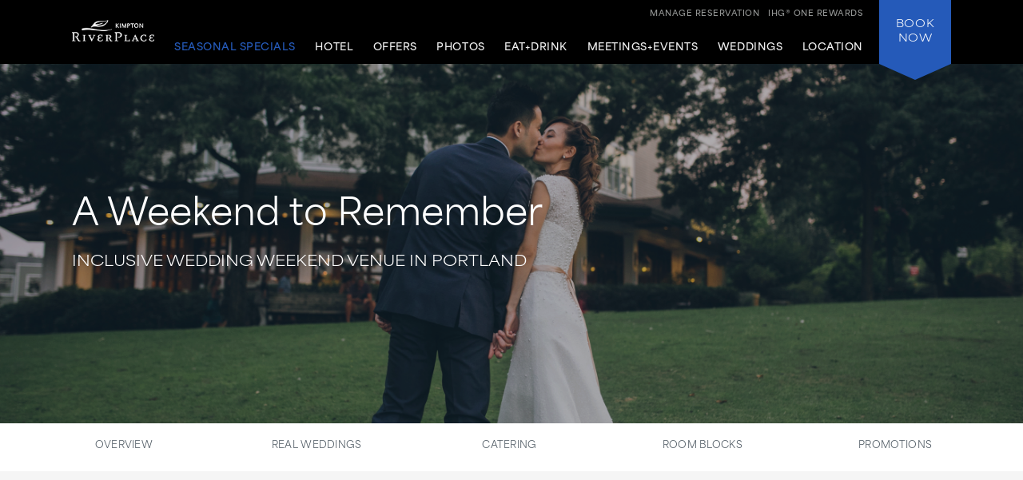

--- FILE ---
content_type: text/html; charset=utf-8
request_url: https://www.riverplacehotel.com/portland-wedding-venues/wedding-weekend/
body_size: 8289
content:
<!DOCTYPE html>
<html lang='en'>
<head>
<meta charset='utf-8'>
<!-- Always force latest IE rendering engine or request Chrome Frame -->
<meta content='IE=edge,chrome=1' http-equiv='X-UA-Compatible'>
<meta content='width=device-width' name='viewport'>
<!-- Use title if it's in the page YAML frontmatter -->
<title>Portland Wedding Reception + Rehearsal Dinner Venue | Kimpton RiverPlace Hotel</title>
<meta content='The elegant, all-encompassing Kimpton RiverPlace Hotel is the ideal venue to host all your wedding weekend events. Book now for a truly memorable occasion.' name='description'>
<meta content='wedding reception venues Portland, wedding reception venues portland Oregon, rehearsal dinner venues portland Oregon, bridal shower portland oregon' name='keywords'>
<meta content='index, follow' name='robots'>
<!-- open graph starts -->
<meta content='website' property='og:type'>
<meta content='https://www.riverplacehotel.com/images/layout/riverplace-logo.png' property='og:image'>
<meta content='https://www.riverplacehotel.com/portland-wedding-venues/wedding-weekend/' property='og:url'>
<meta content='Portland Wedding Reception + Rehearsal Dinner Venue | Kimpton RiverPlace Hotel' property='og:title'>
<meta content='The elegant, all-encompassing Kimpton RiverPlace Hotel is the ideal venue to host all your wedding weekend events. Book now for a truly memorable occasion.' property='og:description'>
<!-- open graph ends -->
<!-- used to show canonical tag to keep rel as the first parameter -->
<link rel='canonical' href='https://www.riverplacehotel.com/portland-wedding-venues/wedding-weekend/'>
<link href='http://microformats.org/profile/hcard' rel='profile'>
<link href='/favicon.ico' rel='shortcut icon'>
<link href="/stylesheets/screen-59d43d1f.css" rel="stylesheet" media="screen" />
<link href="/stylesheets/subtree/print-db1cbe52.css" rel="stylesheet" media="print" />
<!-- adobe font -->
<link href='https://use.typekit.net/zgw2xxh.css' rel='stylesheet'>
<script crossorigin='anonymous' src='https://kit.fontawesome.com/cbd8c65a67.js'></script>

<!-- Start of new C2C -->
<script src='//static.atgsvcs.com/js/atgsvcs.js' type='text/javascript'></script>
<!-- End of new C2C -->
<script src=https://assets.adobedtm.com/da3424fdbc19/e3a9e67abde1/launch-e6847c7ffd34.min.js async></script>

</head>
<body class='portland-wedding-venues portland-wedding-venues-wedding-weekend portland-wedding-venues-wedding-weekend-index'>


<a href='#content' id='skip-to-content'>skip to main content</a>
<div id='outer-wrap'>
<div id='inner-wrap'>
<div class='alert-header-bar'></div>
<div class='mfp-hide' id='alert-popup'></div>

<header>
<div class='container'>
<a aria-controls='mobile-navigation' aria-expanded='false' aria-label='Main Navigation' class='fa-regular fa-bars' href='#' id='toggle-nav'></a>
<a href='/' id='header-logo' title='Home'>
<img alt='Kimpton Riverplace Hotel logo' src='/images/layout/riverplace-logo-small.png'>
</a>
<nav aria-label='Main Navigation' id='header-nav' role='navigation'>
<ul>
<li>
<a class='custom-nav' href='/seasonal-attractions/'>Seasonal&nbsp;Specials</a>
</li>
<li>
<a aria-controls='sub-nav-1' aria-expanded='false' href='#sub-nav-1'>Hotel</a>
<ul aria-hidden='true' id='sub-nav-1'>
<li>
<a href='/downtown-portland-hotels/'>Overview</a>
</li>
<li>
<a href='/hotels-in-portland/'>Accommodations</a>
</li>
<li>
<a href='/hotels-in-portland/hotel-suites-in-portland/'>Suites</a>
</li>
<li>
<a href='/cottages/'>Cottages</a>
</li>
<li>
<a href='/portland-boutique-hotel-amenities/'>Amenities</a>
</li>
<li>
<a href='/portland-boutique-hotel-amenities/family-friendly/'>Family Friendly</a>
</li>
<li>
<a href='/portland-boutique-hotel-amenities/pet-friendly-hotels-portland/'>Pet Friendly</a>
</li>
<li>
<a href='/downtown-portland-hotels/sustainability/'>Sustainability</a>
</li>
<li>
<a href='/downtown-portland-hotels/pride/'>Pride</a>
</li>
<li>
<a href='/faq/'>FAQ</a>
</li>
</ul>
</li>
<li>
<a aria-controls='sub-nav-2' aria-expanded='false' href='#sub-nav-2'>Offers</a>
<ul aria-hidden='true' id='sub-nav-2'>
<li>
<a href='/portland-hotel-deals/'>Packages + Promotions</a>
</li>
<li>
<a href='/portland-hotel-deals/aaa-hotel-discounts/'>AAA</a>
</li>
<li>
<a href='/portland-hotel-deals/senior-discounts/'>Senior Rate</a>
</li>
<li>
<a href='/portland-boutique-hotel-amenities/business-travel-hotel/'>Business Travel</a>
</li>
<li>
<a href='/portland-hotel-deals/government/'>Military + Government</a>
</li>
</ul>
</li>
<li>
<a aria-controls='sub-nav-3' aria-expanded='false' href='#sub-nav-3'>Photos</a>
<ul aria-hidden='true' id='sub-nav-3'>
<!-- %li -->
<!-- %a(href="/boutique-downtown-portland-hotel-photos/instagram/") Instagram Social Gallery -->
<li>
<a href='/boutique-downtown-portland-hotel-photos/'>Photo Gallery</a>
</li>
<li>
<a href='/boutique-downtown-portland-hotel-photos/#accommodations'>Accommodations</a>
</li>
<li>
<a href='/boutique-downtown-portland-hotel-photos/#eat'>King Tide Fish & Shell</a>
</li>
<li>
<a href='/boutique-downtown-portland-hotel-photos/virtual-tours/'>Virtual Tours</a>
</li>
<li>
<a href='/boutique-downtown-portland-hotel-photos/#instagram'>Instagram</a>
</li>
</ul>
</li>
<li>
<a aria-controls='sub-nav-4' aria-expanded='false' href='#sub-nav-4'>Eat+Drink</a>
<ul aria-hidden='true' id='sub-nav-4'>
<li>
<a href='/downtown-portland-restaurants/'>King Tide Fish & Shell</a>
</li>
<li>
<a href='/downtown-portland-restaurants/private-dining/'>Private Dining</a>
</li>
</ul>
</li>
<li>
<a aria-controls='sub-nav-5' aria-expanded='false' href='#sub-nav-5'>Meetings+Events</a>
<ul aria-hidden='true' id='sub-nav-5'>
<li>
<a href='/event-space-portland/'>Overview</a>
</li>
<li>
<a href='/event-space-portland/event-catering-menus/'>Catering Menus</a>
</li>
<li>
<a href='/boutique-downtown-portland-hotel-photos/#events'>Photos</a>
</li>
<li>
<a href='/event-space-portland/floor-plans/'>Floor Plans</a>
</li>
<li>
<a href='/event-space-portland/event-space-packages/'>Event Promotions</a>
</li>
<li>
<a href='/event-space-portland/holiday-parties-portland/'>Holiday Parties</a>
</li>
<li>
<a href='/event-space-portland/book-portland-event-space/'>Contact + Book</a>
</li>
</ul>
</li>
<li>
<a aria-controls='sub-nav-6' aria-expanded='false' href='#sub-nav-6'>Weddings</a>
<ul aria-hidden='true' id='sub-nav-6'>
<li>
<a href='/portland-wedding-venues/'>Overview</a>
</li>
<li>
<a href='/boutique-downtown-portland-hotel-photos/#weddings'>Wedding Photos</a>
</li>
<li>
<a href='/portland-wedding-venues/real-wedding-stories/'>Real Weddings</a>
</li>
<li>
<a href='/event-space-portland/floor-plans/'>Floor Plans</a>
</li>
<li>
<a href='/portland-wedding-venues/indoor-outdoor-venue/'>Wedding Venues</a>
</li>
<li>
<a href='/portland-wedding-venues/wedding-catering-menus/'>Wedding Catering</a>
</li>
<li>
<a href='/portland-wedding-venues/wedding-room-blocks/'>Room Blocks</a>
</li>
<li>
<a href='/portland-wedding-venues/portland-wedding-packages/'>Wedding Promotions</a>
</li>
<li>
<a href='/portland-wedding-venues/wedding-weekend/'>Wedding Weekend</a>
</li>
</ul>
</li>
<li>
<a aria-controls='sub-nav-7' aria-expanded='false' href='#sub-nav-7'>Location</a>
<ul aria-hidden='true' id='sub-nav-7'>
<li>
<a href='/seasonal-attractions/'>Summer Fun</a>
</li>
<li>
<a href='/things-to-do-in-portland/'>Things To Do in Portland</a>
</li>
<li>
<a href='/downtown-portland-hotel-map-directions/'>Map + Directions</a>
</li>
<li>
<a href='/hotels-in-downtown-portland/'>Downtown Portland</a>
</li>
<li>
<a href='/portland-waterfront-hotels/'>Portland Waterfront</a>
</li>
<li>
<a href='/portland-outdoor-activities/'>Outdoor Activities</a>
</li>
<li>
<a href='/hotels-near-portland-state-university/'>Portland State University</a>
</li>
<li>
<a href='/hotels-near-reed-college/'>Reed College</a>
</li>
<!-- %li -->
<!-- %a(href="/portland-festivals/") Portland Festivals -->
</ul>
</li>
<li class='tablet_mobile_only'>
<a href='https://www.kimptonhotels.com/hotels/us/en/reservation#manage' target='_blank'>Manage Reservation</a>
</li>
</ul>

</nav>
<div class='phone_reward_container'>
<a class='karma-rewards' href='https://www.ihg.com/onerewards/content/us/en/offers/onerewards' target='_blank'><span class="desktop_only">IHG® One Rewards</span> <span class="icon-silhouette tablet_mobile_only"></span></a>
<a class='manage-reservation desktop_only' href='https://www.ihg.com/kimptonhotels/hotels/us/en/stay-mgmt/ManageYourStay' target='_blank'>Manage Reservation</a>
<a aria-label='Call Us at 503-228-3233' class='phone_link tablet_mobile_only' href='tel:5032283233'>
<i class='fa-solid fa-phone'></i>
</a>
</div>
<div id='main_nav-book'>
<a aria-controls='book-reservation' aria-expanded='false' href='#book-reservation'>
Book
<span class='desktop_only'>Now</span>
</a>
<div class='trackingJson hidden'>
<div class='akamaiRegion' content='AMER'></div>
<div class='akamaiSubRegion' content='North America'></div>
<div class='akamaiCountryCode' content='US'></div>
<div class='siteCountry' content='us'></div>
<div class='city' content='Portland, Oregon, United States'></div>
<div class='hotelCityStateCountryCode' content='portland, or, usa'></div>
</div>

<div id='book-reservation'>
<form action='https://www.ihg.com/redirect' data-ga='type:crossdomain,form;label:reservations/console;' method='GET' name='reservations:console' target='_blank'>
<input name='path' type='hidden' value='rates'>
<!-- %input(type="hidden" name="brandCode" value="ki") -->
<input name='brandCode' type='hidden' value='ki'>
<input name='localeCode' type='hidden' value='en'>
<!-- / Change this with a correct hotel -->
<input name='hotelCode' type='hidden' value='PDXPR'>
<input name='checkInMonthYear' type='hidden' value='xxxxxx'>
<input name='checkInDate' type='hidden' value='xx'>
<input name='checkOutMonthYear' type='hidden' value='xxxxxx'>
<input name='checkOutDate' type='hidden' value='xx'>
<div class='book_inputs'>
<div class='book_input_box half_width'>
<label for='arrival-date'>
Arrive
<span>(mm/dd/yyyy)</span>
</label>
<input class='checkInDate' id='arrival-date' placeholder='mm/dd/yyyy' required type='text' value=''>
<span aria-label='Choose arrival date' class='icon-calendar'></span>
</div>
<div class='book_input_box half_width'>
<label for='departure-date'>
Depart
<span>(mm/dd/yyyy)</span>
</label>
<input class='checkOutDate' id='departure-date' placeholder='mm/dd/yyyy' required type='text' value=''>
<span aria-label='Choose departure date' class='icon-calendar'></span>
</div>
</div>
<div class='book_inputs'>
<div class='book_select_box quarter_width'>
<label class='quarter_width' for='numberOfAdults'>
Adults
</label>
<select id='numberOfAdults' name='numberOfAdults'>
<option value='1'>01</option>
<option value='2'>02</option>
<option value='3'>03</option>
<option value='4'>04</option>
<option value='5'>05</option>
<option value='6'>06</option>
<option value='7'>07</option>
<option value='8'>08</option>
<option value='9'>09</option>
<option value='10'>10</option>
<option value='11'>11</option>
<option value='12'>12</option>
<option value='13'>13</option>
<option value='14'>14</option>
<option value='15'>15</option>
<option value='16'>16</option>
<option value='17'>17</option>
<option value='18'>18</option>
<option value='19'>19</option>
<option value='20'>20</option>
</select>
<i aria-hidden='true' class='fa-regular fa-angle-down'></i>
</div>
<div class='book_select_box quarter_width'>
<label for='numberOfChildren'>
Children
</label>
<select id='numberOfChildren' name='numberOfChildren'>
<option value='0'>00</option>
<option value='1'>01</option>
<option value='2'>02</option>
<option value='3'>03</option>
<option value='4'>04</option>
<option value='5'>05</option>
<option value='6'>06</option>
<option value='7'>07</option>
<option value='8'>08</option>
<option value='9'>09</option>
<option value='10'>10</option>
<option value='11'>11</option>
<option value='12'>12</option>
<option value='13'>13</option>
<option value='14'>14</option>
<option value='15'>15</option>
<option value='16'>16</option>
<option value='17'>17</option>
<option value='18'>18</option>
<option value='19'>19</option>
<option value='20'>20</option>
</select>
<i aria-hidden='true' class='fa-regular fa-angle-down'></i>
</div>
<div class='book_select_box quarter_width' id='number_room'>
<label for='numberOfRooms'>
Rooms
</label>
<select id='numberOfRooms' name='numberOfRooms'>
<option value='1'>01</option>
<option value='2'>02</option>
<option value='3'>03</option>
<option value='4'>04</option>
<option value='5'>05</option>
<option value='6'>06</option>
<option value='7'>07</option>
<option value='8'>08</option>
<option value='9'>09</option>
</select>
<i aria-hidden='true' class='fa-regular fa-angle-down'></i>
</div>
<div class='book_select_box half_width' id='rate_filter'>
<label for='rateCode'>
Rate Preference
</label>
<select id='rateCode' name='rateCode'>
<option value='6CBARC'>Best Available</option>
<option value='IDAAA'>AAA/CAA</option>
<option value='IMGOV'>Government Rate</option>
<option value='IVANI'>Rewards Nights</option>
<option value='IDARP'>Senior Discount</option>
<option value='IMSTI'>State Government-US</option>
</select>
<i aria-hidden='true' class='fa-regular fa-angle-down'></i>
</div>
</div>
<div id='more-options'>
<div class='book_inputs'>
<div class='book_input_box half_width'>
<label class='rate_code' for='corporateNumber'>
Corporate ID
</label>
<input class='full' id='corporateNumber' name='corporateNumber' placeholder='' type='text'>
</div>
<div class='book_input_box half_width'>
<label class='rate_code' for='pmid'>
IATA
</label>
<input class='full' id='pmid' name='_PMID' placeholder='' type='text'>
</div>
</div>
</div>
<ul>
<li>
<a href='' id='maximize-options' title=''>
Enter Code <span>(Corporate ID, IATA)</span>
<i class='fa-regular fa-caret-down'></i>
</a>
</li>
<li>
<a data-ga='type:crossdomain,link;label:reservations/console/view-modify-cancel;' href='https://www.ihg.com/kimptonhotels/hotels/us/en/stay-mgmt/ManageYourStay' title='View/Modify/Cancel'>View, Modify, Cancel Reservations</a>
</li>
</ul>
<div class='btn_container'>
<button class='btn book-now' title='' type='submit'>
Check Availability
</button>
<p class='best_rate'>
BEST RATES.
<a aria-label='Always, opens a modal dialog' class='open-best-rates-popup' data-ga='type:link;label:external/kimptonhotels.com/best-rate-guaranteed;' href='#best-rates-popup'>ALWAYS.</a>
</p>
</div>
</form>
</div>
<div class='mfp-hide' id='best-rates-popup'>
<h2 id='dialog-label'>Best Rates + Special Perks</h2>
<p id='dialog-desc'>By booking direct on our website and becoming an IHG® One Rewards member, you'll enjoy what you can't get elsewhere.</p>
<ul>
<li>Guaranteed best rates when you book on our website</li>
<li>Access to more flexible cancellation policies</li>
<li>Complimentary WiFi for members</li>
<li>$30 spa credit for members at participating hotels</li>
<li>Exclusive rewards member rates</li>
<li>Custom stay preferences</li>
<li>Earn credit towards reward nights</li>
<li>Access to discounts on room upgrades</li>
<li>Access to early check-in and late checkout</li>
</ul>
<p>
<a class='arrow-link' href='https://www.ihg.com/onerewards/content/us/en/home' target='_blank'>Learn More</a>
</p>
<p class='iconsets'>
<span class='icon-cocktail'></span>
<span class='icon-heart'></span>
<span class='icon-coffee'></span>
<span class='icon-bell'></span>
</p>
</div>

<div class='mfp-hide' id='datepicker-popup'>
<h2>Choose Dates</h2>
<form>
<div class='book_input_box half_width'>
<label for='checkInDate'>
Arrive
<span class='icon-calendar'></span>
<input class='checkInDate' id='popup-arrival-date' placeholder='mm/dd/yyyy' required type='text' value=''>
</label>
<div class='arrive_calendar'></div>
</div>
<div class='book_input_box half_width'>
<label for='checkOutDate'>
Depart
<span class='icon-calendar'></span>
<input class='checkOutDate' id='popup-departure-date' placeholder='mm/dd/yyyy' required type='text' value=''>
</label>
<div class='depart_calendar'></div>
</div>
</form>
<p class='right'>
<a class='btn popup-reservation-link' href='#'>Check Availability</a>
</p>
</div>


</div>
<nav aria-expanded='false' aria-hidden='true' aria-label='Main Navigation' id='mobile-navigation'>
<ul>
<li>
<a class='custom-nav' href='/seasonal-attractions/'>Seasonal&nbsp;Specials</a>
</li>
<li>
<a aria-controls='sub-nav-1' aria-expanded='false' href='#sub-nav-1'>Hotel</a>
<ul aria-hidden='true' id='sub-nav-1'>
<li>
<a href='/downtown-portland-hotels/'>Overview</a>
</li>
<li>
<a href='/hotels-in-portland/'>Accommodations</a>
</li>
<li>
<a href='/hotels-in-portland/hotel-suites-in-portland/'>Suites</a>
</li>
<li>
<a href='/cottages/'>Cottages</a>
</li>
<li>
<a href='/portland-boutique-hotel-amenities/'>Amenities</a>
</li>
<li>
<a href='/portland-boutique-hotel-amenities/family-friendly/'>Family Friendly</a>
</li>
<li>
<a href='/portland-boutique-hotel-amenities/pet-friendly-hotels-portland/'>Pet Friendly</a>
</li>
<li>
<a href='/downtown-portland-hotels/sustainability/'>Sustainability</a>
</li>
<li>
<a href='/downtown-portland-hotels/pride/'>Pride</a>
</li>
<li>
<a href='/faq/'>FAQ</a>
</li>
</ul>
</li>
<li>
<a aria-controls='sub-nav-2' aria-expanded='false' href='#sub-nav-2'>Offers</a>
<ul aria-hidden='true' id='sub-nav-2'>
<li>
<a href='/portland-hotel-deals/'>Packages + Promotions</a>
</li>
<li>
<a href='/portland-hotel-deals/aaa-hotel-discounts/'>AAA</a>
</li>
<li>
<a href='/portland-hotel-deals/senior-discounts/'>Senior Rate</a>
</li>
<li>
<a href='/portland-boutique-hotel-amenities/business-travel-hotel/'>Business Travel</a>
</li>
<li>
<a href='/portland-hotel-deals/government/'>Military + Government</a>
</li>
</ul>
</li>
<li>
<a aria-controls='sub-nav-3' aria-expanded='false' href='#sub-nav-3'>Photos</a>
<ul aria-hidden='true' id='sub-nav-3'>
<!-- %li -->
<!-- %a(href="/boutique-downtown-portland-hotel-photos/instagram/") Instagram Social Gallery -->
<li>
<a href='/boutique-downtown-portland-hotel-photos/'>Photo Gallery</a>
</li>
<li>
<a href='/boutique-downtown-portland-hotel-photos/#accommodations'>Accommodations</a>
</li>
<li>
<a href='/boutique-downtown-portland-hotel-photos/#eat'>King Tide Fish & Shell</a>
</li>
<li>
<a href='/boutique-downtown-portland-hotel-photos/virtual-tours/'>Virtual Tours</a>
</li>
<li>
<a href='/boutique-downtown-portland-hotel-photos/#instagram'>Instagram</a>
</li>
</ul>
</li>
<li>
<a aria-controls='sub-nav-4' aria-expanded='false' href='#sub-nav-4'>Eat+Drink</a>
<ul aria-hidden='true' id='sub-nav-4'>
<li>
<a href='/downtown-portland-restaurants/'>King Tide Fish & Shell</a>
</li>
<li>
<a href='/downtown-portland-restaurants/private-dining/'>Private Dining</a>
</li>
</ul>
</li>
<li>
<a aria-controls='sub-nav-5' aria-expanded='false' href='#sub-nav-5'>Meetings+Events</a>
<ul aria-hidden='true' id='sub-nav-5'>
<li>
<a href='/event-space-portland/'>Overview</a>
</li>
<li>
<a href='/event-space-portland/event-catering-menus/'>Catering Menus</a>
</li>
<li>
<a href='/boutique-downtown-portland-hotel-photos/#events'>Photos</a>
</li>
<li>
<a href='/event-space-portland/floor-plans/'>Floor Plans</a>
</li>
<li>
<a href='/event-space-portland/event-space-packages/'>Event Promotions</a>
</li>
<li>
<a href='/event-space-portland/holiday-parties-portland/'>Holiday Parties</a>
</li>
<li>
<a href='/event-space-portland/book-portland-event-space/'>Contact + Book</a>
</li>
</ul>
</li>
<li>
<a aria-controls='sub-nav-6' aria-expanded='false' href='#sub-nav-6'>Weddings</a>
<ul aria-hidden='true' id='sub-nav-6'>
<li>
<a href='/portland-wedding-venues/'>Overview</a>
</li>
<li>
<a href='/boutique-downtown-portland-hotel-photos/#weddings'>Wedding Photos</a>
</li>
<li>
<a href='/portland-wedding-venues/real-wedding-stories/'>Real Weddings</a>
</li>
<li>
<a href='/event-space-portland/floor-plans/'>Floor Plans</a>
</li>
<li>
<a href='/portland-wedding-venues/indoor-outdoor-venue/'>Wedding Venues</a>
</li>
<li>
<a href='/portland-wedding-venues/wedding-catering-menus/'>Wedding Catering</a>
</li>
<li>
<a href='/portland-wedding-venues/wedding-room-blocks/'>Room Blocks</a>
</li>
<li>
<a href='/portland-wedding-venues/portland-wedding-packages/'>Wedding Promotions</a>
</li>
<li>
<a href='/portland-wedding-venues/wedding-weekend/'>Wedding Weekend</a>
</li>
</ul>
</li>
<li>
<a aria-controls='sub-nav-7' aria-expanded='false' href='#sub-nav-7'>Location</a>
<ul aria-hidden='true' id='sub-nav-7'>
<li>
<a href='/seasonal-attractions/'>Summer Fun</a>
</li>
<li>
<a href='/things-to-do-in-portland/'>Things To Do in Portland</a>
</li>
<li>
<a href='/downtown-portland-hotel-map-directions/'>Map + Directions</a>
</li>
<li>
<a href='/hotels-in-downtown-portland/'>Downtown Portland</a>
</li>
<li>
<a href='/portland-waterfront-hotels/'>Portland Waterfront</a>
</li>
<li>
<a href='/portland-outdoor-activities/'>Outdoor Activities</a>
</li>
<li>
<a href='/hotels-near-portland-state-university/'>Portland State University</a>
</li>
<li>
<a href='/hotels-near-reed-college/'>Reed College</a>
</li>
<!-- %li -->
<!-- %a(href="/portland-festivals/") Portland Festivals -->
</ul>
</li>
<li class='tablet_mobile_only'>
<a href='https://www.kimptonhotels.com/hotels/us/en/reservation#manage' target='_blank'>Manage Reservation</a>
</li>
</ul>

</nav>
</div>
</header>

<section class='small no_bottom_line' id='hero'>
<div class='cycle-slideshow' data-cycle-slides='&gt; div' data-cycle-speed='2000' data-cycle-timeout='3000'>
<div>
<div class='bg_shade'></div>
<div class='bg_shade'></div>
<div class='bg_shade'></div>
<img alt='Bride and Groom in front of the hotel' src='/images/1700-960/prp-wd-070-304be694.jpg'>
<div class='cycle-overlay fadeInUp'>
<h3>A Weekend to Remember</h3>
<h1>Inclusive Wedding Weekend Venue in Portland</h1>
</div>
</div>
</div>
</section>
<nav aria-label='tertiary navigation' class='wrapper-dropdown-nav'>
<div class='mobile_only'>
<button aria-controls='mobile-dropdown' id='mobile-dropdown-trigger'>
Wedding Weekend
</button>
</div>
<ul id='mobile-dropdown'>
<li><a href="/portland-wedding-venues/"  >Overview</a></li>
<li><a href="/portland-wedding-venues/real-wedding-stories/"  >Real Weddings</a></li>
<li><a href="/portland-wedding-venues/wedding-catering-menus/"  >Catering</a></li>
<li><a href="/portland-wedding-venues/wedding-room-blocks/"  >Room Blocks</a></li>
<li><a href="/portland-wedding-venues/portland-wedding-packages/"  >Promotions</a></li>
</ul>
</nav>

<article id='content' tabindex='-1'>
<div class='column_left_short fadeInUp'>
<h2>Your Portland wedding weekend headquarters</h2>
<p>
<a class='btn' href='mailto:sales@riverplacehotel.com?subject=Wedding%20Weekend%20Inquiry'>Contact + Book</a>
</p>
</div>
<div class='column_right_long fadeInUp'>
<p>
Just as there’s more to your love story than a single moment, there’s more to your wedding than a single event—and we’re equipped to handle all the related festivities at Kimpton RiverPlace Hotel. Guests will love the location in downtown Portland on the Willamette River, where there’s easy access to outdoor activities, tax-free shopping, microbreweries, and the city’s best eats, from famed food carts to fancy white-tablecloth restaurants. Meanwhile, you’ll fall for the convenience of hosting everyone you love, all in one place.
</p>
<br>
</div>
<div class='columns clear fadeInUp'>
<div class='column_4 tile'>
<img alt='Passed Hors D’oeuvres' src='/images/tile/short/prp-wd-055-2edaaab1.jpg'>
<div class='tile_text_box'>
<h3>Engagement Party</h3>
<p>Before you’re a newlywed, you’re a soonlywed—and an engagement party is a wonderful way to kick off a season of festivities. Get your nearest and dearest together to mix and mingle at the Kimpton RiverPlace Hotel, where we have venues both inside and outside for this special soiree. We’ll work with you to craft an event that fits your personality as a couple and gets everyone hyped for what’s to come.</p>
</div>
</div>
<div class='column_4 tile'>
<img alt='dining set up' src='/images/tile/short/prp-wd-011-ca358168.jpg'>
<div class='tile_text_box'>
<h3>Bridal Shower</h3>
<p>Your wedding weekend will be filled with opportunities to celebrate the love between you and your spouse-to-be, but before you get swept away in the romance of it all, take some time to celebrate your bridal party for the role they’re playing in your nuptials. We have a handful of indoor and outdoor event spaces to choose from when finding the right location—paired with a killer menu from King Tide Fish & Shell, of course—to show your love for those who will be by your side on your big day.</p>
</div>
</div>
<div class='column_4 tile'>
<img alt='Wedding set up' src='/images/tile/short/prp-mr-006-ed15dd51.jpg'>
<div class='tile_text_box'>
<h3>Rehearsal Dinner</h3>
<p>
Your last supper before two become one should be one to remember, and great memories (and food!) is just what we serve up. Host your rehearsal dinner inside in our warm and welcoming Hawthorne Room, or take it outdoors to the Courtyard, with a side of water views. Whether you opt for a
<a href='https://kimptonriverplacehotelweddings.menusaccess.com' target='_blank'>plated dinner</a>
of Oregon rock fish with wild mushroom soup and mango panna cotta or go for the
<a href='https://kimptonriverplacehotelweddings.menusaccess.com' target='_blank'>buffet menu</a>
offering options like house-made gnocchi, garlic mashed potatoes, and persimmon tarts, it’ll be a delicious start to your new life together.
</p>
</div>
</div>
<div class='column_4 tile'>
<img alt='Outdoor Ceremony' src='/images/tile/short/prp-wd-051-7160dea6.jpg'>
<div class='tile_text_box'>
<h3>Ceremony</h3>
<p>
Say your “I do’s” in downtown Portland against the breathtaking backdrop of the Willamette River and its bridges. With a wooden deck, beautiful landscaping, and string lights, our Courtyard—which hosts up to 150 guests for a ceremony—is a serene and simply elegant spot for tying the knot. (Want to visualize what your ceremony could look like? See photos of
<a href='/portland-wedding-venues/real-wedding-stories/'>real-life couples</a>
who’ve made it official here.
</p>
</div>
</div>
<div class='column_4 tile'>
<img alt='Reception set-up' src='/images/tile/short/prp-wd-058-4436edd5.jpg'>
<div class='tile_text_box'>
<h3>Wedding Reception</h3>
<p>
Once the rings are exchanged, it’s time to celebrate in style. Inside the Hawthorne Room or outdoors on the Courtyard, throw a party worthy of your love. The culinary team at
<a href='https://www.kingtidefishandshell.com' target='_blank'>King Tide Fish & Shell</a>
will work with you to design a custom menu—perhaps including a ceviche bar or a taco truck, in true Portland style. Our on-site wedding specialist will make sure everything goes off without a hitch, so that you can focus on enjoying your special day.
</p>
</div>
</div>
<div class='column_4 tile'>
<img alt='Chicken &amp; Waffles' src='/images/tile/short/kat-fd-018-79055f8f.jpg'>
<div class='tile_text_box'>
<h3>Farewell Brunch</h3>
<p>Before your guests depart, give them one last event to remember you by: a morning-after brunch. For an alfresco option, the King Tide Dining Room Patio comes with pretty views and a private outdoor bar. Over a meal of seasonal, locally sourced bites—like buttermilk biscuits, chilaquiles, and chicken and waffles—everyone can reminisce about their favorite moments from a wedding weekend that was perfect from start to finish.</p>
</div>
</div>
</div>
</article>
<br>

<footer>
<span class='visuallyhidden' id='external-compliance-warning'>This link is to an external site in a new window that may or may not meet accessibility guidelines.</span>
<span class='visuallyhidden' id='external-dialog-animation-compliance-warning'>This link is to an external site in a dialog that may or may not meet accessibility guidelines. This link also has a high level of animation for users sensitive to animation.</span>

<!-- .bottom_pattern -->
<div class='container'>
<a href='/' id='footer-logo' title='Home'>
<img alt='Kimpton Riverplace Hotel logo' src='/images/layout/riverplace-logo-footer.png'>
</a>
<div id='hotel-information'>
<span></span>
<span class='address'>
<span>1510 S Harbor Way</span>
<span>Portland,</span>
<span>OR</span>
<span>97201</span>
</span>
<span>Reservations: <a href="tel:8888693108">(888) 869-3108</a></span>
<span class='phone'>
Hotel:
<span><a href="tel:5032283233">(503) 228-3233</a></span>
</span>
<span>Fax: (503) 295-6190</span>
</div>
<div id='social-nav'>
<ul>
<link>
<li>
<a data-ga='type:link;label:internal/footer/instagram;' href='https://www.instagram.com/riverplacehotel' target='_blank' title='Riverplace Hotel on Instagram'>
<i class='fa-brands fa-instagram'></i>
</a>
<a data-ga='type:link;label:internal/footer/twitter;' href='https://x.com/kimpton' target='_blank' title='Riverplace Hotel on Twitter'>
<i class='fa-brands fa-twitter'></i>
</a>
<a data-ga='type:link;label:internal/footer/facebook;' href='http://www.facebook.com/RiverPlaceHotel' target='_blank' title='Riverplace Hotel on Facebook'>
<i class='fa-brands fa-facebook'></i>
</a>
<a href='https://www.youtube.com/user/KimptonHotels81 ' target='_blank' title='Riverplace Hotel on YouTube'>
<i class='fa-regular fa-youtube'></i>
</a>
<a href='https://www.linkedin.com/company/kimpton-hotels-&amp;-restaurants/' target='_blank' title='Riverplace Hotel on Linkedin'>
<i class='fa-regular fa-linkedin'></i>
</a>
<a href='https://www.pinterest.com/kimptonhotels/' target='_blank' title='Riverplace Hotel on Pinterest'>
<i class='fa-regular fa-pinterest'></i>
</a>
</li>
</ul>
<!-- Start of new C2C different from rest of the sites -->
<div class='rn_ConditionalChatLink' id='myChatLinkContainer'>
<div id='divConditionalChat'>
<div class='KhLiveChat KhLiveChatSize' id='myChatLinkInfo'></div>
</div>
</div>
<!-- End of new C2C -->
</div>
<nav aria-label='Footer Navigation' id='footer-nav'>
<div id='footer_nav_container'>
<div class='footer_nav_column'>
<a href='https://www.ihg.com/rewardsclub/us/en/account-mgmt/preferences?cm_mmc=WEB-_-KI-_-GLO-_-EN-_-BR-_-EmailSignUp-_-Khotel' target='_blank'>Sign up for Kimpton Emails</a>
<a href='https://www.ihg.com/kimptonhotels/content/us/en/stay/kimpton-experience' target='_blank'>About Kimpton Hotels</a>
<a href='https://www.ihg.com/onerewards/content/us/en/offers/onerewards' target='_blank'>IHG® One Rewards</a>
<a href='https://www.ihg.com/kimptonhotels/content/us/en/about-us/kimpton-cares' target='_blank'>Social Responsibility</a>
<a href='https://www.lifeissuite.com/' target='_blank'>Kimpton Blog: Life is Suite</a>
</div>
<div class='footer_nav_column'>
<a href='/contact/'>Contact Us</a>
<a href='/press-room/'>Press Room</a>
<a href='/faq/'>FAQs</a>
<a href='/sitemap/'>Sitemap</a>
</div>
<div class='footer_nav_column'>
<a href='https://www.ihg.com/kimptonhotels/content/us/en/careers' target='_blank'>Careers</a>
<a href='/privacy_statement/'>Privacy + Legal</a>
<a href='https://privacyportal-de.onetrust.com/webform/9c072327-8bc1-486c-aa59-94312fdb90b2/f40ba2f3-2820-4138-9ae5-8ea232475964' target='_blank'>Do Not Sell My Data</a>
</div>
</div>
<div id='kimpton-contact'>
<div class='one_800'>
<a href='tel:+18555467866'>1-855-KIMPTON</a>
(546-7866)
</div>
<div class='kimpton_website'>
VISIT
<a href='https://www.ihg.com/kimptonhotels/hotels/us/en/reservation' target='_blank'>KIMPTONHOTELS.COM</a>
</div>
</div>
</nav>
<div id='copyright'>
Kimpton Hotel & Restaurant Group, LLC &copy;
<span class='current_year'></span>
</div>
<div id='google-translate'>
<a title='Translate this page'>
Languages
<i class='fa-regular fa-caret-down'></i>
</a>
</div>
</div>
</footer>
<div id='consent_blackbar'></div>

</div>
</div>
<script src="https://ajax.googleapis.com/ajax/libs/jquery/2.1.1/jquery.min.js"></script><script src="/javascripts/all-e159f4f4.js"></script>
<script>
  $(function() {
    getAlert(global_property_id);
  });
</script>

<script src="//translate.google.com/translate_a/element.js?cb=googleTranslateElementInit"></script>
<!-- Start of new C2C -->
<script type='text/javascript'>
ATGSvcs.setEEID("200106303714");(function () {var l = 'kimptonhotels.custhelp.com', d = document, ss = 'script', s = d.getElementsByTagName(ss)[0];function r(u) {var rn = d.createElement(ss);rn.defer = rn.async = !0;rn.src = "//" + l + u;s.parentNode.insertBefore(rn, s);}r('/rnt/rnw/javascript/vs/1/vsapi.js');r('/vs/1/vsopts.js');})();
</script>
<!-- End of new C2C -->
</body>
</html>


--- FILE ---
content_type: text/css; charset=utf-8
request_url: https://www.riverplacehotel.com/stylesheets/subtree/print-db1cbe52.css
body_size: 33
content:
nav,header,#hero,footer,#hero_map{display:none}body{font-size:12px;line-height:18px;font-family:helvetica, arial, sans-serif}

--- FILE ---
content_type: text/javascript; charset=utf-8
request_url: https://www.riverplacehotel.com/javascripts/all-e159f4f4.js
body_size: 101797
content:
//! moment.js
//! version : 2.18.1
//! authors : Tim Wood, Iskren Chernev, Moment.js contributors
//! license : MIT
//! momentjs.com
function setOTTime(e){"undefined"!=typeof e.selector?$("#resTime").attr("value",$(e).val()+" "+$("#meridian").val()):$("#resTime").attr("value",$("#reservation_time").val()+" "+$("#meridian").val())}function populateTime(e){for(i=1;i<=12;i++)for(y=0;y<=45;y+=15)hour=i,minute=y,hour<10&&(hour=hour),0==minute&&(minute="00"),$(e).append('<option value="'+hour+":"+minute+'">'+hour+":"+minute+"</option>")}function completeGallery(){if($(".complete-gallery").length>0){var e="";$("#hero.complete-gallery .slide > img").each(function(){e+='<li><a><img src="'+$(this).attr("src")+'" alt="'+$(this).attr("alt")+'" /></a></li>'}),$("ul#thumb-pager").append(e),$(".cycle-slideshow-manual").cycle({timeout:0,speed:2e3,slides:".slide",pager:"#thumb-pager",pagerTemplate:"",caption:".custom-caption",prev:".cycle-prev-arrow",next:".cycle-next-arrow",captionTemplate:'<span id="from">{{slideNum}}</span><span id="of"> of </span><span id="total">{{slideCount}}</span>'})}}function galleryThumbInitPositionWithHash(e,t){t.currSlide>4&&$("#thumb-pager").animate({left:125*-t.currSlide+750})}function galleryThumbPositionScroll(e,t,i,n){var a=$(i),o=$(n);if(console.log("outgoing:"+a.index()+" incoming: "+o.index()),a.index()>o.index()){if(3==o.index())$("#thumb-pager").animate({left:"0"});else if(parseInt($("#thumb-pager").css("left"))<0)$("#thumb-pager").animate({left:"+=125"});else if(0==parseInt($("#thumb-pager").css("left"))&&($("#thumb-pager").animate({left:"0"}),1==o.index())){var s=-125*($("#thumb-pager li").length-5);$("#thumb-pager").animate({left:s})}}else if(o.index()>6)if(o.index()==a.index+1)if(o.index()!=$("#thumb-pager li").length)$("#thumb-pager").animate({left:"-=125"});else{var s=-125*($("#thumb-pager li").length-5);$("#thumb-pager").animate({left:s})}else $("#thumb-pager").animate({left:125*-o.index()+750})}function getFAQ(e){var t=(new Date).toISOString();jQuery.ajax({url:cms_url+"/api/properties/"+e+"/faqs/?published=true&order_by=category.sort_index:asc&ends_on=>"+t+"&starts_on=<"+t,type:"GET",beforeSend:function(e){e.setRequestHeader("Authorization","BEARER "+access_token)},success:function(e){for(var t,i="",n={},a=e.data,o=[],s=0;t=a[s++];){var r=t.category.sort_index;r in n||(n[r]=1,o.push(r))}var l=[];$(o).each(function(t,n){l=jQuery.grep(e.data,function(e){return e.category.sort_index==n});var a=[];for(var o in l)a.push([o,l[o]]);a.sort(function(e,t){return e[1].sort_index-t[1].sort_index}),$(a).each(function(e,t){i+=faqTemplate(t[1].category.name,t[1].question,t[1].answer)})}),i+="</dl></div>",$(".dynamic-faq").append(i)}}).complete(function(){faqToggle()})}function faqTemplate(e,t,i){var n="";return e!=faq_name&&(""!=faq_name&&(n+="</dl></div>"),n+='<div class="column_left_short"><h3>'+e+"</h3></div>",n+='<div class="column_right_long"><dl class="faq-list">'),n+='<div class="faq-question-wrapper"><dt><h4>'+t+"</h4></dt><dd>"+i+"</dd></div>",faq_name=e,n}function faqToggle(){$(".faq-list dt").on("click",function(){$(this).next().slideToggle().closest(".faq-question-wrapper").toggleClass("open")})}function googleTranslateElementInit(){new google.translate.TranslateElement({pageLanguage:"en",layout:google.translate.TranslateElement.InlineLayout.SIMPLE,gaTrack:!0,gaId:"UA-33432741-1"},"google-translate")}function getUrlVars(){for(var e,t=[],i=window.location.href.slice(window.location.href.indexOf("?")+1).split("&"),n=0;n<i.length;n++)e=i[n].split("="),testArray=e[0]in t,testArray||(t.unshift(e[0]),t[e[0]]=e[1]);return t}function getExclusiveOfferContent(e){var t="",t=getUrlVars().p,i="",n=!1;isNaN(t)?""==t||null==t?window.location.href="/":i="&details.custom_url="+t:i="&id="+t,t=t.replace(/#restriction(.*)/,""),jQuery.ajax({url:cms_url+"/api/properties/"+e+"/specials/?order_by=sort_index:asc&published=true"+i,type:"GET",beforeSend:function(e){e.setRequestHeader("Authorization","BEARER "+access_token)},success:function(e){null!=$(e.data)&&($(e.data).each(function(e,t){if(""!=t.details.content&&null!=t.details.content){n=!0,promo_flag_html="",""!=t.promo_flag&&"None"!=t.promo_flag&&(promo_flag_html=t.promo_flag.replace("_"," ").replace("_"," "));var i="";null!=t.details.image&&(i='<img src="'+t.details.image.url+'" alt="'+t.details.image.alt+'" />');var a="";1==t.details.display_package_restrictions&&""!=t.package_restrictions&&null!=t.package_restrictions&&(a='<div class="restrictions"><p><a data-fancybox data-src="#restrictions_'+t.id+'" href="javascript:;">*Package Restrictions</a></p></div><div id="restrictions_'+t.id+'" class="hidden" style="font-size: 14px;line-height: 16px;">'+t.package_restrictions+"</div>");var o="",s="";1==t.details.display_terms_and_conditions&&""!=t.terms_and_conditions&&null!=t.terms_and_conditions&&(o="Terms + Conditions",s=t.terms_and_conditions.replace("<p>",'<p class="smaller">'));var r=bookTemplate(t.details.cta.type,t.details.cta.link_url,t.details.cta.add_date_picker_popup,t.details.cta.advanced_purchase_days,t.details.cta.minimum_night_stay,t.details.cta.opens_in_new_window,t.details.cta.tracking_tag);$(".special-promo-flag").append(promo_flag_html),$(".special-title").append(t.title),$(".special-short-description").append(t.content),$(".special-long-description").append(i+t.details.content),$(".special-book").append(r),$(".special-restriction").append(a),$(".special-terms-title").append(o),$(".special-terms-content").append(s)}}),n||(window.location.href="/"))}})}function bookTemplate(e,t,i,n,a,o,s){var r="",l="",c="",d="",u=e,h="",p="";return null!=t&&null!=s&&""!=s&&(p=t.indexOf("?")>-1?"&"+s:"?"+s),1==o&&(r=' target="_blank" '),1==i&&(l=" open-datepicker-popup",null!=n&&(c='data-advanced_purchase_days="'+n+'"'),null!=a&&(d='data-minimum_night_stay="'+a+'"')),"Check Availability"==e&&(u='<i class="fa-regular fa-calendar-days"></i>&nbsp;&nbsp;'+e,h='<span class="best_rate">Book Direct on our website.<br />Our Best Rates + Perks. <a class="open-best-rates-popup" href="#best-rates-popup" aria-label="Always, opens a modal dialog">Always.</a></span></p>'),"None"==e||""==e?"":'<p><a href="'+t+p+'" '+r+'title="'+e+'" class="btn '+l+'" '+c+d+">"+u+"</a>"+h+"</p>"}function getSpecialOffers(e){var t=(new Date).toISOString();jQuery.ajax({url:cms_url+"/api/properties/"+e+"/specials/?order_by=sort_index:asc&published=true&details.hide_from_special_offers_page=false&ends_on=>"+t+"&starts_on=<"+t,type:"GET",beforeSend:function(e){e.setRequestHeader("Authorization","BEARER "+access_token)},success:function(e){var t="",i="";$(e.data).each(function(e,n){null==n.images[0]&&(n.images[0]={url:""}),t+=jumplinkTemplate(n.title,n.other_title,n.id),i+=specialTemplate(n.title,n.content,n.cta.link_url,n.cta.add_date_picker_popup,n.cta.advanced_purchase_days,n.cta.minimum_night_stay,n.cta.tracking_tag,n.id,n.images[0].url,n.images[0].alt,n.promo_flag,n.package_restrictions,n.terms_and_conditions,n.cta.type,n.details.custom_url)}),$(".jumplink-list").append(t),$(".specials-list").append(i)}})}function jumplinkTemplate(e,t,i){return""==t&&(t=e),'<li><a href="#special_'+i+'">'+t+"</a></li>"}function specialTemplate(e,t,i,n,a,o,s,r,l,c,d,u,h,p,f){var m,g="",v="",y="",_="",b="",w="";null!=i&&null!=s&&""!=s&&(w=i.indexOf("?")>-1?"&"+s:"?"+s),null!=u&&""!=u&&(g='<div class="restrictions"><p><a data-fancybox data-src="#restrictions_'+r+'" href="javascript:;">*Package Restrictions</a></p></div><div id="restrictions_'+r+'" class="hidden" style="font-size: 14px;line-height: 16px;">'+u+"</div>"),null!=h&&""!=h&&(v='<div class="restrictions"><p><a data-fancybox data-src="#terms_'+r+'" href="javascript:;">*Terms + Conditions</a></p></div><div id="terms_'+r+'" class="hidden" style="font-size: 14px;line-height: 16px;">'+h+"</div>"),1==n&&(y="open-datepicker-popup "),null!=a&&(_='data-advanced_purchase_days="'+a+'"'),null!=o&&(b='data-minimum_night_stay="'+o+'"');var k="";"Book Now"==p?""!=i&&(k='<a href="'+i+w+'" target="_blank" '+_+b+'class="'+y+'tile_action_link">Book Now</a>'):"Offer Details"==p&&(null!=f&&(r=f),k='<a href="/exclusive-offer/?p='+r+'" class="tile_action_link no-icon">Offer Details<i class="fa-regular fa-angle-right"></i></a>');var x="";""!=d&&"None"!=d&&(d=d.replace("_"," ").replace("_"," "),x='<div class="ribbon-callout"><p>'+d+"</p></div>");var S="";return""!=l&&(S='<img src="'+l+'" alt="'+c+'"/>'+x),m='<div class="column_4 tile"><a name="special_'+r+'"></a>'+S+'<div class="tile_text_box"><h3>'+e+"</h3>"+t+g+v+"</div>",m+=k,m+="</div>"}function getLists(e){var t=(new Date).toISOString();jQuery.ajax({url:cms_url+"/api/properties/"+e+"/lists/?order_by=sort_index:asc&published=true&ends_on=>"+t+"&starts_on=<"+t,type:"GET",beforeSend:function(e){e.setRequestHeader("Authorization","BEARER "+access_token)},success:function(e){var t="";$(e.data).each(function(e,i){null!=i.page_displayed_on&&$.each(i.page_displayed_on,function(e,n){$("body").hasClass("current-"+n)&&(t+=listTemplate(i.header,i.content,i.id))})}),$(".lists-list").append(t)}})}function listTemplate(e,t){var i="";return null!=e&&""!=e&&(i="<h3>"+e+"</h3>"),"<div>"+i+t+"</div>"}function meetingWeddingPromotionTemplate(e,t,i,n,a,o,s,r,l,c,d,u,h,p,f,m,g,v,y,_){var b,w="",k="",x="",S="";null!=h&&null!=d&&""!=d&&(S=h.indexOf("?")>-1?"&"+d:"?"+d);var C="";""!=f&&(C='<img src="'+f+'" alt="'+m+'"/>');var T="";null!=g&&(T='<div class="restrictions"><p><a data-fancybox data-src="#modal_detail_1_'+p+'" href="javascript:;">*'+g+'</a></p></div><div id="modal_detail_1_'+p+'" class="hidden" style="font-size: 14px;line-height: 16px;">'+v+"</div>");var D="";null!=y&&(D='<div class="restrictions"><p><a data-fancybox data-src="#modal_detail_2_'+p+'" href="javascript:;">*'+y+'</a></p></div><div id="modal_detail_2_'+p+'" class="hidden" style="font-size: 14px;line-height: 16px;">'+_+"</div>");var $="";1!=l&&1!=u||($=" target='_blank'");var I="";1!=u&&null!=c&&""!=c&&(I='<p><a class="arrow-link" href="'+h+S+'" target="_blank">'+c+"</a></p>"),1==n&&(w="open-datepicker-popup "),null!=a&&(k='data-advanced_purchase_days="'+a+'"'),null!=o&&(x='data-minimum_night_stay="'+o+'"');var M="";if("None"!=s||1==u){var P="",E="";1==u?(P=h,s=c,null!=h&&null!=d&&""!=d&&(E=h.indexOf("?")>-1?"&"+d:"?"+d)):null!=i&&(P=i,null!=r&&""!=r&&(E=i.indexOf("?")>-1?"&"+r:"?"+r)),M="<a "+k+x+'class="'+w+'arrow-link" href="'+P+E+'"'+$+">"+s+"</a>"}return b='<div class="column_4 tile"><a name="special_'+p+'"></a>'+C+'<div class="tile_text_box"><h3>'+e+"</h3>"+t+T+D+I+"</div>",b+='<p class="button_link_bottom">'+M+"</p>",b+="</div>"}function getTiledPromos(e,t){var i=(new Date).toISOString();jQuery.ajax({url:cms_url+"/api/properties/"+e+"/tiled-promos/?order_by=sort_index:asc&published=true&type="+t+"&ends_on=>"+i+"&starts_on=<"+i,type:"GET",beforeSend:function(e){e.setRequestHeader("Authorization","BEARER "+access_token)},success:function(e){var t="";$(e.data).each(function(e,i){null==i.images[0]&&(i.images[0]={url:""}),null==i.pdf&&(i.pdf=""),t+=meetingWeddingPromotionTemplate(i.title,i.short_description,i.cta.link_url,i.cta.add_date_picker_popup,i.cta.advanced_purchase_days,i.cta.minimum_night_stay,i.cta.type,i.cta.tracking_tag,i.cta.opens_in_new_window,i.pdf_link_title,i.pdf_tracking_tag,i.use_pdf_as_cta,i.pdf.url,i.id,i.images[0].url,i.images[0].alt,i.modal_1_title,i.modal_1_content,i.modal_2_title,i.modal_2_content)}),$(".promotions-list").append(t)}})}function getNavPromos(e,t,i,n){var a=(new Date).toISOString(),o="";o+="<ul>",jQuery.ajax({url:cms_url+"/api/properties/"+e+"/tiled-promos/?order_by=sort_index:asc&published=true&type="+t+"&ends_on=>"+a+"&starts_on=<"+a,type:"GET",beforeSend:function(e){e.setRequestHeader("Authorization","BEARER "+access_token)},success:function(e){$(e.data).each(function(e,t){o+='<li><a href="'+n+"#special_"+t.id+'" class="highlight">'+t.title+"</a></li>"}),o+="</ul>",$(i).append(o)}})}function getAccommodations(e,t){var i=(new Date).toISOString();jQuery.ajax({url:cms_url+"/api/properties/"+e+"/accommodations/?order_by=sort_index:asc&published=true&type="+t+"&ends_on=>"+i+"&starts_on=<"+i,type:"GET",beforeSend:function(e){e.setRequestHeader("Authorization","BEARER "+access_token)},success:function(e){var t="";$(e.data).each(function(e,i){null==i.images[0]&&(i.images[0]={url:""}),null==i.pdf&&(i.pdf=""),t+=accommodationTemplate(i.title,i.short_description,i.cta.link_url,i.cta.add_date_picker_popup,i.cta.advanced_purchase_days,i.cta.minimum_night_stay,i.cta.type,i.cta.tracking_tag,i.cta.opens_in_new_window,i.id,i.images,i.promo_flag,i.modal_1_title,i.modal_1_content,i.modal_2_title,i.modal_2_content)}),$(".accommodations-list").append(t),$(".accommodations-list .column_4").cycle()}})}function accommodationTemplate(e,t,i,n,a,o,s,r,l,c,d,u,h,p,f,m){var g,v="",y="",_="",b="";null!=i&&null!=r&&""!=r&&(b=i.indexOf("?")>-1?"&"+r:"?"+r);var w="";null!=h&&(w='<div class="restrictions"><p><a data-fancybox data-src="#modal_detail_1_'+c+'" href="javascript:;">*'+h+'</a></p></div><div id="modal_detail_1_'+c+'" class="hidden" style="font-size: 14px;line-height: 16px;">'+p+"</div>");var k="";null!=f&&(k='<div class="restrictions"><p><a data-fancybox data-src="#modal_detail_2_'+c+'" href="javascript:;">*'+f+'</a></p></div><div id="modal_detail_2_'+c+'" class="hidden" style="font-size: 14px;line-height: 16px;">'+m+"</div>");var x="";if(d.length>1){x+='<span class="control-container"><a class="cycle-prev-arrow" href="#">&lt;</a><a class="cycle-next-arrow" href="#">&gt;</a><img alt="" src="/images/tile/short/placeholder-38beac87.png"></span>';var S,C=Object.keys(d).sort(function(e,t){return d[e].sort_index-d[t].sort_index});for(S=0;S<d.length;S++)""!=d[C[S]].url&&(x+='<div class="slide">',x+='<img src="'+d[C[S]].url+'" alt="'+d[C[S]].alt+'"/>',x+="</div>")}else""!=d[0].url&&(x=null!=d[0].video_url&&""!=d[0].video_url?'<a data-fancybox data-src="#video-'+c+'" href="javascript:;" data-width="800" data-height="500"><div class="overlay"><div class="overlay_container"><i class="fa-regular fa-play"></i></div><img src="'+d[0].url+'" alt="'+d[0].alt+'"/></div></a><div class="hidden" id="video-'+c+'"><iframe frameborder="0" src="'+d[0].video_url+'" style="border:0px;overflow:hidden;width:100%;height:100%;" border="0" allowfullscreen></iframe></div>':'<img src="'+d[0].url+'" alt="'+d[0].alt+'"/>');var T="";""!=u&&"None"!=u&&null!=u&&(u=u.replace("_"," ").replace("_"," "),T='<div class="ribbon-callout"><p>'+u+"</p></div>");var D="";1==l&&(D=' target="_blank"'),"Book Now"!=s&&"Other"!=s||(1==n&&(v="open-datepicker-popup "),null!=a&&(y='data-advanced_purchase_days="'+a+'"'),null!=o&&(_='data-minimum_night_stay="'+o+'"'));var $="";if("None"!=s){var I="";null!=i&&(I=i);var M="";"Book Now"!=s&&(M=" no-icon");var P="";"Take A Tour"==s&&(P=" popup");var E="";"Take A Tour"==s&&(E=' aria-describedby="external-dialog-animation-compliance-warning"'),$="<a "+y+_+'class="'+v+"tile_action_link"+M+P+'" '+E+' href="'+I+b+'"'+D+">"+s+"</a>"}return g='<div class="column_4 tile" data-cycle-timeout="0" data-cycle-slides="> .slide" data-cycle-prev="> > .cycle-prev-arrow" data-cycle-next="> > .cycle-next-arrow"><a name="special_'+c+'"></a>'+x+T+'<div class="tile_text_box"><h3>'+e+"</h3>"+t+w+k+"</div>",g+=$,g+="</div>"}function getHomePromo(e){var t=(new Date).toISOString(),i=1;jQuery.ajax({url:cms_url+"/api/properties/"+e+"/home-promos/?order_by=sort_index:asc&per_page=3&published=true&ends_on=>"+t+"&starts_on=<"+t,type:"GET",beforeSend:function(e){e.setRequestHeader("Authorization","BEARER "+access_token)},success:function(e){var t="",n='<div style="position: relative;" data-cycle-timeout="0" data-cycle-swipe="true" data-cycle-speed="250" data-cycle-slides="&gt; div" data-cycle-pager=".feature-pager" data-cycle-log="false" data-cycle-loader="wait" data-cycle-fx="scrollHorz" class="mobile_feature mobile_only cycle-slideshow">';$(e.data).each(function(e,a){i<=3&&(null==a.images[0]&&(a.images[0]={url:""}),t+=homePromoTemplate(i,a.cta.link_url,a.cta.add_date_picker_popup,a.cta.advanced_purchase_days,a.cta.minimum_night_stay,a.cta.opens_in_new_window,a.cta.tracking_tag,a.images[0].url,a.images[0].alt,a.promo_flag,a.title,a.hide_title,a.paragraph),n+=homePromoMobileTemplate(a.cta.link_url,a.cta.add_date_picker_popup,a.cta.advanced_purchase_days,a.cta.minimum_night_stay,a.cta.opens_in_new_window,a.cta.tracking_tag,a.images[0].url,a.images[0].alt,a.promo_flag,a.title,a.hide_title,a.paragraph)),i++}),$(".home-promo").append(t),n+="</div>",$(".home-promo-mobile").append(n),setTimeout(function(){$(".mobile_feature").cycle()},500)}})}function homePromoTemplate(e,t,i,n,a,o,s,r,l,c,d,u,h){var p="",f="",m="",g="",v="",y="",_="";null!=t&&null!=s&&""!=s&&(_=t.indexOf("?")>-1?"&"+s:"?"+s),1==o&&(f=' target="_blank"');var b="",w="";1==e?(b='<div class="column_8 feature_container">',w="</div>"):2==e?(b='<div class="column_4 feature_container">',w=""):3==e&&(b="",w="</div>"),1==i&&(m='class="open-datepicker-popup" '),null!=n&&(g='data-advanced_purchase_days="'+n+'"'),null!=a&&(v='data-minimum_night_stay="'+a+'"'),1!=u&&(y=d);var k="";return""!=c&&"None"!=c&&null!=c&&(c=c.replace("_"," ").replace("_"," "),k='<div class="ribbon-callout"><p>'+c+"</p></div>"),p+=b,p+='<div class="feature">',p+="<a "+g+v+m+'href="'+t+_+'"'+f+">",p+='<div class="bg_gradient_feature"></div>',p+='<img src="'+r+'" alt="'+l+'">'+k,p+='<div class="caption">',""==h||null==h||"<p><br></p>"==h?(p+='<h3><span class="arrow-link">'+y+"</span></h3>",p+="<p></p>"):(p+="<h3>"+y+"</h3>",h.includes("<p>")||(h="<p>"+h+"</p>"),p+="<div>"+h+'<p><span class="arrow-link"> </span></p></div>'),p+="</div>",p+="</a>",p+="</div>",p+=w}function homePromoMobileTemplate(e,t,i,n,a,o,s,r,l,c,d,u){var h="",p="",f="",m="",g="",v="",y="";null!=e&&null!=o&&""!=o&&(y=e.indexOf("?")>-1?"&"+o:"?"+o),1==a&&(p=' target="_blank"'),1==t&&(f='class="open-datepicker-popup" '),null!=i&&(m='data-advanced_purchase_days="'+i+'"'),null!=n&&(g='data-advanced_purchase_days="'+n+'"'),1!=d&&(v=c);var _="";return""!=l&&"None"!=l&&null!=l&&(l=l.replace("_"," ").replace("_"," "),_='<div class="ribbon-callout"><p>'+l+"</p></div>"),h+='<div class="feature">',h+="<a "+m+g+f+'href="'+e+y+'" '+p+">",h+='<img src="'+s+'" alt="'+r+'" />'+_,h+='<div class="caption">',""==u||null==u||"<p><br></p>"==u?(h+='<h3><span class="arrow-link">'+v+"</span></h3>",h+="<p></p>"):(h+="<h3>"+v+"</h3>",u.includes("<p>")||(u="<p>"+u+"</p>"),h+="<div>"+u+'<p><span class="arrow-link"> </span></p></div>'),h+="</div>",h+="</a>",h+="</div>"}function checkDatepickerPopup(){if($(".open-datepicker-popup").length>0){var e="",t="",i="";$(".open-datepicker-popup").magnificPopup({callbacks:{beforeOpen:function(){if(e=$(this.st.el[0]).attr("href"),$(this.st.el[0]).attr("data-advanced_purchase_days")!==undefined&&0!=$(this.st.el[0]).attr("data-advanced_purchase_days")?(t=parseInt($(this.st.el[0]).attr("data-advanced_purchase_days")),$("#datepicker-popup .arrive_calendar").datepicker("option","minDate",t),$("#datepicker-popup .depart_calendar").datepicker("option","minDate",t+1)):(t=0,$("#datepicker-popup .arrive_calendar").datepicker("option","minDate",t),$("#datepicker-popup .depart_calendar").datepicker("option","minDate",t+1)),$(this.st.el[0]).attr("data-minimum_night_stay")!==undefined&&0!=$(this.st.el[0]).attr("data-minimum_night_stay")){i=parseInt($(this.st.el[0]).attr("data-minimum_night_stay")),global_minimum_night_stay=i;var n=$("#datepicker-popup .arrive_calendar").datepicker("option","minDate");if("[object Date]"===Object.prototype.toString.call(n)){const a=new Date;n=Math.round(Math.abs((n-a)/864e5))}$("#datepicker-popup .depart_calendar").datepicker("option","minDate",n+global_minimum_night_stay)}},open:function(){$(".popup-reservation-link").attr("href",e)},close:function(){global_minimum_night_stay=1,$("#datepicker-popup .arrive_calendar").datepicker("option","minDate",0),$("#datepicker-popup .depart_calendar").datepicker("option","minDate",0+global_minimum_night_stay)}},items:[{src:"#datepicker-popup",type:"inline"}]})}null!=getUrlVars()&&(checkTrackingJsonUrl("iata","_PMID"),checkTrackingJsonUrl("glat","glat"),checkTrackingJsonUrl("cm_Tags","cm_mmc"),addQueryStringToLinks())}function addQueryStringToLinks(){var e=window.location.search.replace("?","");""!=e&&$("a").each(function(){var t=$(this).attr("href");t&&-1==t.indexOf("#")&&(t+=(t.match(/\?/)?"&":"?")+e,$(this).attr("href",t))})}function checkTrackingJsonUrl(e,t){if(null!=getUrlVars()[t]){updatetrackingJson(e,getUrlVars()[t])}}function updatetrackingJson(e,t){trackingJson[e]=t}function getAlert(e){var t=(new Date).toISOString();jQuery.ajax({url:cms_url+"/api/properties/"+e+"/alerts/?order_by=sort_index:asc&per_page=1&published=true&ends_on=>"+t+"&starts_on=<"+t,type:"GET",beforeSend:function(e){e.setRequestHeader("Authorization","BEARER "+access_token)},success:function(e){if(null!=e){var t="",i="",n="",a=!1,o=!1,s=!1;$(e.data).each(function(e,r){"both"==r.display_as?(a=!0,"modal_window"==r.modal.display_modal_as?o=!0:"info_box"==r.modal.display_modal_as&&(s=!0)):"modal_window"==r.display_as?"modal_window"==r.modal.display_modal_as?o=!0:"info_box"==r.modal.display_modal_as&&(s=!0):"header_bar"==r.display_as&&(a=!0),1==a&&(t+=alertHeaderBarTemplate(r.header_bar.text,r.header_bar.link_text,r.header_bar.link_url,r.header_bar.add_date_picker_popup,r.header_bar.advanced_purchase_days,r.header_bar.minimum_night_stay,r.header_bar.opens_in_new_window,r.header_bar.tracking_tag),$(".alert-header-bar").addClass("shown"),$("a.anchor").each(function(){$(this).addClass("pushdown-alert")}),$("header").addClass("pushdown-alert"),$("#hero").addClass("pushdown-alert"),$(".exclusive-offer article#content").addClass("pushdown-alert"),$(".alert-header-bar").append(t)),1==s&&($.each(r.modal.page_display_on,function(e,t){$("body").hasClass("current-"+t)&&(console.log("show infobox"),n+=alertInfoBoxTemplate(r.modal.title,r.modal.text,r.modal.link_text,r.modal.link_url,r.modal.add_date_picker_popup,r.modal.advanced_purchase_days,r.modal.minimum_night_stay,r.modal.opens_in_new_window,r.modal.tracking_tag))}),$("#dynamic_alert_infobox").append(n)),1==o&&$.each(r.modal.page_display_on,function(e,t){$("body").hasClass("current-"+t)&&(console.log("show infobox"),i+=alertModalTemplate(r.modal.title,r.modal.text,r.modal.link_text,r.modal.link_url,r.modal.add_date_picker_popup,r.modal.advanced_purchase_days,r.modal.minimum_night_stay,r.modal.opens_in_new_window,r.modal.tracking_tag),$("#alert-popup").append(i),$.magnificPopup.open({callbacks:{open:function(){if(null!=$("#alert-popup .open-datepicker-popup")){var e=$("#alert-popup .open-datepicker-popup");""!=e.attr("href")&&$(".popup-reservation-link").attr("href",e.attr("href"));var t="";e.attr("data-advanced_purchase_days")!==undefined&&0!=e.attr("data-advanced_purchase_days")&&(t=parseInt(e.attr("data-advanced_purchase_days")),$("#datepicker-popup .arrive_calendar").datepicker("option","minDate",t),$("#datepicker-popup .depart_calendar").datepicker("option","minDate",t+1));var i="";if(e.attr("data-minimum_night_stay")!==undefined&&0!=e.attr("data-minimum_night_stay")){i=parseInt(e.attr("data-minimum_night_stay")),global_minimum_night_stay=i;var n=$("#datepicker-popup .arrive_calendar").datepicker("option","minDate");if("[object Date]"===Object.prototype.toString.call(n)){const a=new Date;n=Math.round(Math.abs((n-a)/864e5))}$("#datepicker-popup .depart_calendar").datepicker("option","minDate",n+global_minimum_night_stay)}}},close:function(){global_minimum_night_stay=1}},items:[{src:"#alert-popup",type:"inline"}]}))})})}}})}function alertHeaderBarTemplate(e,t,i,n,a,o,s,r){var l="",c="",d="",u="",h="",p="";return null!=i&&null!=r&&""!=r&&(p=i.indexOf("?")>-1?"&"+r:"?"+r),1==s&&(c=' target="_blank" '),1==n&&(d="open-datepicker-popup "),null!=a&&(u='data-advanced_purchase_days="'+a+'"'),null!=o&&(h='data-minimum_night_stay="'+o+'"'),l+="<div>"+e,null!=t&&(l+='<a href="'+i+p+'" '+u+h+'class="alert_bar_link '+d+'" '+c+">"+t+"</a>"),l+="<div>"}function alertModalTemplate(e,t,i,n,a,o,s,r,l){var c="",d="",u="",h="",p="",f="";return null!=n&&null!=l&&""!=l&&(f=n.indexOf("?")>-1?"&"+l:"?"+l),1==r&&(d=' target="_blank" '),1==a&&(u="open-datepicker-popup "),null!=o&&(h='data-advanced_purchase_days="'+o+'"'),null!=s&&(p='data-minimum_night_stay="'+s+'"'),c+="<h2>"+e+"</h2>",c+=t,null!=i&&(c+='<p><a href="'+n+f+'" '+h+p+'class="'+u+'" '+d+">"+i+"</a></p>"),c}function alertInfoBoxTemplate(e,t,i,n,a,o,s,r,l){var c="",d="",u="",h="",p="",f="";return null!=n&&null!=l&&""!=l&&(f=n.indexOf("?")>-1?"&"+l:"?"+l),1==r&&(d=' target="_blank" '),1==a&&(u="open-datepicker-popup "),null!=o&&(h='data-advanced_purchase_days="'+o+'"'),null!=s&&(p='data-minimum_night_stay="'+s+'"'),c+='<div class="alert_infobox"><h3>'+e+"</h3>",c+=t,null!=i&&(c+='<p><a href="'+n+f+'" '+h+p+'class="'+u+'" '+d+">"+i+"</a></p></div>"),c}function detectIE(){var e=window.navigator.userAgent,t=e.indexOf("MSIE ");if(t>0)return parseInt(e.substring(t+5,e.indexOf(".",t)),10);if(e.indexOf("Trident/")>0){var i=e.indexOf("rv:");return parseInt(e.substring(i+3,e.indexOf(".",i)),10)}var n=e.indexOf("Edge/");return n>0&&parseInt(e.substring(n+5,e.indexOf(".",n)),10)}function recaptchaCallback(){$('.btn[type="submit"]').removeAttr("disabled")}function getHours(e){$(".dynamic-hours").each(function(){var t="long";$(this).hasClass("short")&&(t="short");var i=$(this),n="";jQuery.ajax({url:cms_url+"/api/properties/"+e+"/hours/",type:"GET",beforeSend:function(e){e.setRequestHeader("Authorization","BEARER "+access_token)},success:function(e){var a="",o="",s=e.data[0].time_slots;if(s.length>0&&1==e.data[0].published){var r,l=Object.keys(s).sort(function(e,t){return s[e].sort_index-s[t].sort_index});for(r=0;r<s.length;r++)a=s[l[r]].meal_type==o?"":'<span class="dining_title accent">'+s[l[r]].meal_type+": </span>",o=s[l[r]].meal_type,n+=hoursTemplate(a,s[l[r]].days_start,s[l[r]].days_end,s[l[r]].hours_start,s[l[r]].hours_end,t)}null!=e.data[0].message&&1==e.data[0].message_published&&(n+="<br />"+e.data[0].message),$(i).append(n)}})})}function hoursTemplate(e,t,i,n,a,o){var s,r=" - ";return"short"==o&&(s=t==i?dConvert(t):dConvert(t)+" - "+dConvert(i)),"long"==o&&(s=t==i?t:t+" - "+i),"Sunday"==t&&"Saturday"==i&&(s="Daily"),""!=n&&""!=a||(r=""),e+'<span class="dining_time"><span class="day">'+s+' </span><span class="time">'+tConvert(n)+r+tConvert(a)+"</span></span><br />"}function dConvert(e){switch(e){case"Sunday":e="Su";break;case"Monday":e="M";break;case"Tuesday":e="Tu";break;case"Wednesday":e="W";break;case"Thursday":e="Th";break;case"Friday":e="F";break;case"Saturday":e="Sa"}return e}function tConvert(e){return e=e.toString().match(/^([01]\d|2[0-3])(:)([0-5]\d)(:[0-5]\d)?$/)||[e],e.length>1&&(e=e.slice(1),e[5]=+e[0]<12?" a.m.":" p.m.",e[0]=+e[0]%12||12),e.join("")}function initialIndividualErrorSetup(e){var t=(e[0],e[1]),i=e[3];$("label[for="+t+"]").html('<span class="visual-error"><span class="visuallyhidden">Error</span><i class="fa-regular fa-exclamation-triangle" aria-hidden="true" /></span><span class="require-sign" aria-hidden="true">*</span> '+i+' <span class="error">Please include '+i+"</span>");var n=$("<a></a>").attr("href","#"+t).html("You must include "+i).bind("click",function(){event.preventDefault();var e=$(this).attr("href");$(e).focus(),$(e).offset().top-$(window).scrollTop()<fixedNavbarHeight&&$("html, body").animate({scrollTop:$(e).offset().top-fixedNavbarHeight},500)});$("#error-list").append('<li class="li-'+t+'">'),$("#error-list li.li-"+t).append(n)}function checkEmpty(e){var t=e[0],i=e[1];e[2];return null==t||""==t?($("ul.error-list li a[href=#"+i+"]").parent().css("display","list-item"),"comments"==i?$("textarea#"+i).addClass("error").attr("aria-invalid","true"):$("input#"+i).addClass("error").attr("aria-invalid","true"),$("label[for="+i+"] span.visual-error").css("display","inline-block"),$("label[for="+i+"] span.error").css("display","block"),e[2]="invalid"):($("ul.error-list li a[href=#"+i+"]").parent().css("display","none"),"comments"==i?$("textarea#"+i).removeClass("error").attr("aria-invalid","false"):$("input#"+i).removeClass("error").attr("aria-invalid","false"),$("label[for="+i+"] span.visual-error").css("display","none"),$("label[for="+i+"] span.error").css("display","none"),e[2]="valid"),!1}function formSetup(e,t,i){var n=[];$(e).length>0&&($(".error-bucket").append('<h3 id="error-heading" tabindex="-1">The following items require your attention</h3><ul class="error-list" id="error-list"></ul>'),$('fieldset div :input[aria-required="true"]').parent().each(function(){var e=$(this).children("label").attr("for");n[e]=[$(':input[name="'+e+'"]').val(),e,"valid",$('label[for="'+e+'"]').text()],initialIndividualErrorSetup(n[e])})),$(e).on("submit",function(e){e.preventDefault();var a=!1,o=0;if($('fieldset div :input[aria-required="true"]').parent().each(function(){o++;var e=$(this).children("label").attr("for");n[e]=[$(':input[name="'+e+'"]').val(),e,"valid",$('label[for="'+e+'"]').text()],checkEmpty(n[e]),"valid"!=n[e][2]&&(a=!0)}),1==a)return $(".error-bucket").css("display","block"),$("#error-heading").focus(),!1;$(".error-bucket").css("display","none");var s=$(this).serialize(),r=this;$.ajax({url:$(this).attr("action"),type:$(this).attr("method"),data:s}).success(function(){$("fieldset",r).html('<p class="text-center">'+t+"</p>")}).fail(function(){$("fieldset",r).html('<p class="text-center">'+i+"</p>")})})}function formSetup_ihgdb(e){$(e).length>0&&($(".error-bucket").append('<h3 id="error-heading" tabindex="-1">The following items require your attention</h3><ul class="error-list" id="error-list"></ul>'),$('fieldset div :input[aria-required="true"]').parent().each(function(){var e=$(this).children("label").attr("for");form_array[e]=[$(':input[name="'+e+'"]').val(),e,"valid",$('label[for="'+e+'"]').text()],initialIndividualErrorSetup(form_array[e])}))}function formSetupIndividual_ihgdb(e,t){$(e).length>0&&$(t).parent().each(function(){var e=$(this).children("label").attr("for");form_array[e]=[$(':input[name="'+e+'"]').val(),e,"valid",$('label[for="'+e+'"]').text()],initialIndividualErrorSetup(form_array[e])})}function formSubmit_ihgdb(e,t,i){var n=!1,a=0;if($('fieldset div :input[aria-required="true"]').parent().each(function(){a++;var e=$(this).children("label").attr("for");form_array[e]=[$(':input[name="'+e+'"]').val(),e,"valid",$('label[for="'+e+'"]').text()],checkEmpty(form_array[e]),"valid"!=form_array[e][2]&&(n=!0)}),1==n)return $(".error-bucket").css("display","block"),$("#error-heading").focus(),!1;$(".error-bucket").css("display","none");var o=$('input[name="agent"]:checked').length>0,s="";"doNotSell"==$('select[name="requestType"]').val()&&(s=$('input[name="optType"]:checked').val());var r='{"requestType": "'+$('select[name="requestType"]').val()+'",       "requestTypeRegion": "CA",       "doNotSellPreference": "'+s+'",       "isKimptonHotel": true,       "guest": {         "firstName": "'+$('input[name="firstName"]').val()+'",         "lastName": "'+$('input[name="lastName"]').val()+'",         "email": "'+$('input[name="email"]').val()+'",         "rewardsClubNumber": "'+$('input[name="rewardsClubNumber"]').val()+'",         "phone": "'+$('input[name="phone"]').val()+'",         "address": {           "line1": "'+$('input[name="address1"]').val()+'",           "line2": "'+$('input[name="address2"]').val()+'",           "line3": "",           "locality1": "'+$('input[name="city"]').val()+'",           "region1": "'+$('input[name="state"]').val()+'",           "postalCode": '+$('input[name="zipCode"]').val()+',           "countryCode": "'+$('select[name="countryCode"]').val()+'"         }       },       "confirmationDetails": {         "confirmationDetailsType": "'+$('select[name="confirmation"]').val()+'",         "recentStay": {           "locality1": "'+$('input[name="mostRecentCity"]').val()+'",           "countryCode": "'+$('select[name="mostRecentCountry"]').val()+'",           "checkInDate": "'+$('input[name="mostRecentStayDateRegistered"]').val()+'"         }       },       "legalRepresentation": {         "isAuthorized": '+o+',         "email": "'+$('input[name="proxyEmail"]').val()+'"       }     }';$.ajax({url:$(e).attr("action"),type:$(e).attr("method"),beforeSend:function(e){e.setRequestHeader("Content-Type","application/json"),e.setRequestHeader("X-IHG-API-KEY","se9ym5iAzaW8pxfBjkmgbuGjJcr3Pj6Y"),e.setRequestHeader("accept","application/json")},dataType:"json",contentType:"application/json",data:r,success:function(e){console.log(e),$("fieldset").html('<p class="text-center" style="color: red";>'+t+"</p>"),$("html,body").animate({scrollTop:$("#are_you").offset().top},"slow")},error:function(e){console.log("Form error: "),console.log(e),$("fieldset").html('<p class="text-center" style="color: red";>'+i+"</p>"),$("html,body").animate({scrollTop:$("#are_you").offset().top},"slow")}})}
function showMobileNavigation(){$("body").addClass("js-menu-active"),$("#mobile-navigation").addClass("active"),$("#mobile-navigation").removeAttr("aria-hidden"),$("#toggle-nav").attr("aria-expanded","true"),setTimeout(function(){$("#mobile-navigation > ul > li:first-child > a").focus()},200)}function hideMobileNavigation(){$("body").removeClass("js-menu-active"),$("#mobile-navigation").removeClass("active"),$("#mobile-navigation").attr("aria-hidden","true"),$("#toggle-nav").attr("aria-expanded","false"),$("#toggle-nav").focus()}function showSecondaryNav(e){var t="ul"+$(e).attr("href");$(t).addClass("active"),$(t).attr("aria-hidden","false"),$(e).attr("aria-expanded","true"),setTimeout(function(){$(t+" li:first-child > a").focus()},200)}function hideSecondaryNav(e){var t="ul"+$(e).attr("href");$(t).removeClass("active"),$(t).attr("aria-hidden","true"),$(e).attr("aria-expanded","false")}function showBookReservation(){$("#book-reservation").slideDown(400),$("#book-reservation").addClass("active"),$("#main_nav-book > a").attr("aria-expanded","true"),setTimeout(function(){$("#book-reservation input.checkInDate").focus()},200)}function hideBookReservation(){$("#book-reservation").slideUp(400),$("#book-reservation").removeClass("active"),$("#main_nav-book > a").attr("aria-expanded","false"),$("#main_nav-book > a").focus()}function detailPage(){$("[data-hide-on-detail]").hide(),$("html, body").animate({scrollTop:$('a[name="calendar"]').offset().top},500,"linear"),setTimeout(checkDatepickerPopup,500)}function monthViewPage(){}function unloadDetailPage(){$("[data-hide-on-detail]").show(),$("html, body").animate({scrollTop:$('a[name="calendar"]').offset().top},500,"linear")}function blogTemplate(e,t,i,n){var a="";return a+='<div class="column_4">',a+='<img src="'+e+'" alt="">',a+="<br />",a+='<p><a href="'+i+'" target="_blank">'+n+"</a></p>",a+="<br />",a+="</div>"}function fromOurBlog(e,t,i){null==i&&(i=3);var n="";n=""===e?"https://www.lifeissuite.com/wp-json/wp/v2/posts?per_page=4&_embed&categories=13":"https://www.lifeissuite.com/wp-json/wp/v2/posts?per_page=4&_embed&city="+e;$.getJSON(n,function(e){if($(e).each(function(e,n){if(0===n._embedded["wp:featuredmedia"].length)var a=blogTemplate("/images/subtree/generic-from-our-blog-e92072b5.jpg",n.terms.category,n.link,n.title.rendered);else var a=blogTemplate(n._embedded["wp:featuredmedia"][0].media_details.sizes.khmainpic.source_url,n._embedded["wp:term"][0][0].name,n.link,n.title.rendered);n.title.rendered!=t&&i>0&&($(".dynamic-blog").append(a),i--)}),e.length<3){var n=3-e.length;$.getJSON("https://www.lifeissuite.com/wp-json/wp/v2/posts?per_page="+n+"&_embed&categories=13",function(e){$(e).each(function(e,t){var i=blogTemplate(t._embedded["wp:featuredmedia"][0].media_details.sizes.khmainpic.source_url,t._embedded["wp:term"][0][0].name,t.link,t.title.rendered);$(".dynamic-blog").append(i)})})}})}function mobileTable(e){$(e+" tr td:not(:first-child):not(.keep)").each(function(){$(this).attr("col",$(this).index()+1)}),$(e+" tr th:not(:first-child, :last-child):not(.keep)").each(function(){$(e+" .select-field select#group1").append('<option value="'+($(this).index()+1)+'">'+$(this).html()+"</option>"),$(this).hasClass("default")&&$(e+" .select-field select#group1").val($(this).index()+1)}),$(e+" select#group1").change(function(){$(this).find("option:selected").each(function(){var t=$(this).attr("value");$(e+" tr td").removeClass("active"),$(e+' tr td[col="'+t+'"]').addClass("active")})}).change()}function controlPlayerSimple(e,t){var i=$(e).attr("src");i=i.replace("#play","").replace("#pause","").replace("#stop","").replace("#toggle","").replace("#mute","").replace("#unmute",""),$(e).attr("src",i+"#reset"),setTimeout(function(){$(e).attr("src",i+"#"+t)},100)}!function(e,t){"object"==typeof exports&&"undefined"!=typeof module?module.exports=t():"function"==typeof define&&define.amd?define(t):e.moment=t()}(this,function(){"use strict";function e(){return _n.apply(null,arguments)}function t(e){_n=e}function i(e){return e instanceof Array||"[object Array]"===Object.prototype.toString.call(e)}function n(e){return null!=e&&"[object Object]"===Object.prototype.toString.call(e)}function a(e){var t;for(t in e)return!1;return!0}function o(e){return void 0===e}function s(e){return"number"==typeof e||"[object Number]"===Object.prototype.toString.call(e)}function r(e){return e instanceof Date||"[object Date]"===Object.prototype.toString.call(e)}function l(e,t){var i,n=[];for(i=0;i<e.length;++i)n.push(t(e[i],i));return n}function c(e,t){return Object.prototype.hasOwnProperty.call(e,t)}function d(e,t){for(var i in t)c(t,i)&&(e[i]=t[i]);return c(t,"toString")&&(e.toString=t.toString),c(t,"valueOf")&&(e.valueOf=t.valueOf),e}function u(e,t,i,n){return yt(e,t,i,n,!0).utc()}function h(){return{empty:!1,unusedTokens:[],unusedInput:[],overflow:-2,charsLeftOver:0,nullInput:!1,invalidMonth:null,invalidFormat:!1,userInvalidated:!1,iso:!1,parsedDateParts:[],meridiem:null,rfc2822:!1,weekdayMismatch:!1}}function p(e){return null==e._pf&&(e._pf=h()),e._pf}function f(e){if(null==e._isValid){var t=p(e),i=wn.call(t.parsedDateParts,function(e){return null!=e}),n=!isNaN(e._d.getTime())&&t.overflow<0&&!t.empty&&!t.invalidMonth&&!t.invalidWeekday&&!t.nullInput&&!t.invalidFormat&&!t.userInvalidated&&(!t.meridiem||t.meridiem&&i);if(e._strict&&(n=n&&0===t.charsLeftOver&&0===t.unusedTokens.length&&t.bigHour===undefined),null!=Object.isFrozen&&Object.isFrozen(e))return n;e._isValid=n}return e._isValid}function m(e){var t=u(NaN);return null!=e?d(p(t),e):p(t).userInvalidated=!0,t}function g(e,t){var i,n,a;if(o(t._isAMomentObject)||(e._isAMomentObject=t._isAMomentObject),o(t._i)||(e._i=t._i),o(t._f)||(e._f=t._f),o(t._l)||(e._l=t._l),o(t._strict)||(e._strict=t._strict),o(t._tzm)||(e._tzm=t._tzm),o(t._isUTC)||(e._isUTC=t._isUTC),o(t._offset)||(e._offset=t._offset),o(t._pf)||(e._pf=p(t)),o(t._locale)||(e._locale=t._locale),kn.length>0)for(i=0;i<kn.length;i++)n=kn[i],a=t[n],o(a)||(e[n]=a);return e}function v(t){g(this,t),this._d=new Date(null!=t._d?t._d.getTime():NaN),this.isValid()||(this._d=new Date(NaN)),!1===xn&&(xn=!0,e.updateOffset(this),xn=!1)}function y(e){return e instanceof v||null!=e&&null!=e._isAMomentObject}function _(e){return e<0?Math.ceil(e)||0:Math.floor(e)}function b(e){var t=+e,i=0;return 0!==t&&isFinite(t)&&(i=_(t)),i}function w(e,t,i){var n,a=Math.min(e.length,t.length),o=Math.abs(e.length-t.length),s=0;for(n=0;n<a;n++)(i&&e[n]!==t[n]||!i&&b(e[n])!==b(t[n]))&&s++;return s+o}function k(t){!1===e.suppressDeprecationWarnings&&"undefined"!=typeof console&&console.warn&&console.warn("Deprecation warning: "+t)}function x(t,i){var n=!0;return d(function(){if(null!=e.deprecationHandler&&e.deprecationHandler(null,t),n){for(var a,o=[],s=0;s<arguments.length;s++){if(a="","object"==typeof arguments[s]){a+="\n["+s+"] ";for(var r in arguments[0])a+=r+": "+arguments[0][r]+", ";a=a.slice(0,-2)}else a=arguments[s];o.push(a)}k(t+"\nArguments: "+Array.prototype.slice.call(o).join("")+"\n"+(new Error).stack),n=!1}return i.apply(this,arguments)},i)}function S(t,i){null!=e.deprecationHandler&&e.deprecationHandler(t,i),Sn[t]||(k(i),Sn[t]=!0)}function C(e){return e instanceof Function||"[object Function]"===Object.prototype.toString.call(e)}function T(e){var t,i;for(i in e)t=e[i],C(t)?this[i]=t:this["_"+i]=t;this._config=e,this._dayOfMonthOrdinalParseLenient=new RegExp((this._dayOfMonthOrdinalParse.source||this._ordinalParse.source)+"|"+/\d{1,2}/.source)}function D(e,t){var i,a=d({},e);for(i in t)c(t,i)&&(n(e[i])&&n(t[i])?(a[i]={},d(a[i],e[i]),d(a[i],t[i])):null!=t[i]?a[i]=t[i]:delete a[i]);for(i in e)c(e,i)&&!c(t,i)&&n(e[i])&&(a[i]=d({},a[i]));return a}function $(e){null!=e&&this.set(e)}function I(e,t,i){var n=this._calendar[e]||this._calendar.sameElse;return C(n)?n.call(t,i):n}function M(e){var t=this._longDateFormat[e],i=this._longDateFormat[e.toUpperCase()];return t||!i?t:(this._longDateFormat[e]=i.replace(/MMMM|MM|DD|dddd/g,function(e){return e.slice(1)}),this._longDateFormat[e])}function P(){return this._invalidDate}function E(e){return this._ordinal.replace("%d",e)}function O(e,t,i,n){var a=this._relativeTime[i];return C(a)?a(e,t,i,n):a.replace(/%d/i,e)}function A(e,t){var i=this._relativeTime[e>0?"future":"past"];return C(i)?i(t):i.replace(/%s/i,t)}function L(e,t){var i=e.toLowerCase();An[i]=An[i+"s"]=An[t]=e}function z(e){return"string"==typeof e?An[e]||An[e.toLowerCase()]:undefined}function N(e){var t,i,n={};for(i in e)c(e,i)&&(t=z(i))&&(n[t]=e[i]);return n}function R(e,t){Ln[e]=t}function F(e){var t=[];for(var i in e)t.push({unit:i,priority:Ln[i]});return t.sort(function(e,t){return e.priority-t.priority}),t}function Y(t,i){return function(n){return null!=n?(j(this,t,n),e.updateOffset(this,i),this):W(this,t)}}function W(e,t){return e.isValid()?e._d["get"+(e._isUTC?"UTC":"")+t]():NaN}function j(e,t,i){e.isValid()&&e._d["set"+(e._isUTC?"UTC":"")+t](i)}function H(e){return e=z(e),C(this[e])?this[e]():this}function B(e,t){if("object"==typeof e){e=N(e);for(var i=F(e),n=0;n<i.length;n++)this[i[n].unit](e[i[n].unit])}else if(e=z(e),C(this[e]))return this[e](t);return this}function U(e,t,i){var n=""+Math.abs(e),a=t-n.length;return(e>=0?i?"+":"":"-")+Math.pow(10,Math.max(0,a)).toString().substr(1)+n}function q(e,t,i,n){var a=n;"string"==typeof n&&(a=function(){return this[n]()}),e&&(Fn[e]=a),t&&(Fn[t[0]]=function(){return U(a.apply(this,arguments),t[1],t[2])}),i&&(Fn[i]=function(){return this.localeData().ordinal(a.apply(this,arguments),e)})}function V(e){return e.match(/\[[\s\S]/)?e.replace(/^\[|\]$/g,""):e.replace(/\\/g,"")}function G(e){var t,i,n=e.match(zn);for(t=0,i=n.length;t<i;t++)Fn[n[t]]?n[t]=Fn[n[t]]:n[t]=V(n[t]);return function(t){var a,o="";for(a=0;a<i;a++)o+=C(n[a])?n[a].call(t,e):n[a];return o}}function Z(e,t){return e.isValid()?(t=K(t,e.localeData()),Rn[t]=Rn[t]||G(t),Rn[t](e)):e.localeData().invalidDate()}function K(e,t){function i(e){return t.longDateFormat(e)||e}var n=5;for(Nn.lastIndex=0;n>=0&&Nn.test(e);)e=e.replace(Nn,i),Nn.lastIndex=0,n-=1;return e}function X(e,t,i){na[e]=C(t)?t:function(e){return e&&i?i:t}}function J(e,t){return c(na,e)?na[e](t._strict,t._locale):new RegExp(Q(e))}function Q(e){return ee(e.replace("\\","").replace(/\\(\[)|\\(\])|\[([^\]\[]*)\]|\\(.)/g,function(e,t,i,n,a){return t||i||n||a}))}function ee(e){return e.replace(/[-\/\\^$*+?.()|[\]{}]/g,"\\$&")}function te(e,t){var i,n=t;for("string"==typeof e&&(e=[e]),s(t)&&(n=function(e,i){i[t]=b(e)}),i=0;i<e.length;i++)aa[e[i]]=n}function ie(e,t){te(e,function(e,i,n,a){n._w=n._w||{},t(e,n._w,n,a)})}function ne(e,t,i){null!=t&&c(aa,e)&&aa[e](t,i._a,i,e)}function ae(e,t){return new Date(Date.UTC(e,t+1,0)).getUTCDate()}function oe(e,t){return e?i(this._months)?this._months[e.month()]:this._months[(this._months.isFormat||ma).test(t)?"format":"standalone"][e.month()]:i(this._months)?this._months:this._months.standalone}function se(e,t){return e?i(this._monthsShort)?this._monthsShort[e.month()]:this._monthsShort[ma.test(t)?"format":"standalone"][e.month()]:i(this._monthsShort)?this._monthsShort:this._monthsShort.standalone}function re(e,t,i){var n,a,o,s=e.toLocaleLowerCase();if(!this._monthsParse)for(this._monthsParse=[],this._longMonthsParse=[],this._shortMonthsParse=[],n=0;n<12;++n)o=u([2e3,n]),this._shortMonthsParse[n]=this.monthsShort(o,"").toLocaleLowerCase(),this._longMonthsParse[n]=this.months(o,"").toLocaleLowerCase();return i?"MMM"===t?(a=fa.call(this._shortMonthsParse,s),-1!==a?a:null):(a=fa.call(this._longMonthsParse,s),-1!==a?a:null):"MMM"===t?-1!==(a=fa.call(this._shortMonthsParse,s))?a:(a=fa.call(this._longMonthsParse,s),-1!==a?a:null):-1!==(a=fa.call(this._longMonthsParse,s))?a:(a=fa.call(this._shortMonthsParse,s),-1!==a?a:null)}function le(e,t,i){var n,a,o;if(this._monthsParseExact)return re.call(this,e,t,i);for(this._monthsParse||(this._monthsParse=[],this._longMonthsParse=[],this._shortMonthsParse=[]),n=0;n<12;n++){if(a=u([2e3,n]),i&&!this._longMonthsParse[n]&&(this._longMonthsParse[n]=new RegExp("^"+this.months(a,"").replace(".","")+"$","i"),this._shortMonthsParse[n]=new RegExp("^"+this.monthsShort(a,"").replace(".","")+"$","i")),i||this._monthsParse[n]||(o="^"+this.months(a,"")+"|^"+this.monthsShort(a,""),this._monthsParse[n]=new RegExp(o.replace(".",""),"i")),i&&"MMMM"===t&&this._longMonthsParse[n].test(e))return n;if(i&&"MMM"===t&&this._shortMonthsParse[n].test(e))return n;if(!i&&this._monthsParse[n].test(e))return n}}function ce(e,t){var i;if(!e.isValid())return e;if("string"==typeof t)if(/^\d+$/.test(t))t=b(t);else if(t=e.localeData().monthsParse(t),!s(t))return e;return i=Math.min(e.date(),ae(e.year(),t)),e._d["set"+(e._isUTC?"UTC":"")+"Month"](t,i),e}function de(t){return null!=t?(ce(this,t),e.updateOffset(this,!0),this):W(this,"Month")}function ue(){return ae(this.year(),this.month())}function he(e){return this._monthsParseExact?(c(this,"_monthsRegex")||fe.call(this),e?this._monthsShortStrictRegex:this._monthsShortRegex):(c(this,"_monthsShortRegex")||(this._monthsShortRegex=ya),this._monthsShortStrictRegex&&e?this._monthsShortStrictRegex:this._monthsShortRegex)}function pe(e){return this._monthsParseExact?(c(this,"_monthsRegex")||fe.call(this),e?this._monthsStrictRegex:this._monthsRegex):(c(this,"_monthsRegex")||(this._monthsRegex=_a),this._monthsStrictRegex&&e?this._monthsStrictRegex:this._monthsRegex)}function fe(){function e(e,t){return t.length-e.length}var t,i,n=[],a=[],o=[];for(t=0;t<12;t++)i=u([2e3,t]),n.push(this.monthsShort(i,"")),a.push(this.months(i,"")),o.push(this.months(i,"")),o.push(this.monthsShort(i,""));for(n.sort(e),a.sort(e),o.sort(e),t=0;t<12;t++)n[t]=ee(n[t]),a[t]=ee(a[t]);for(t=0;t<24;t++)o[t]=ee(o[t]);this._monthsRegex=new RegExp("^("+o.join("|")+")","i"),this._monthsShortRegex=this._monthsRegex,this._monthsStrictRegex=new RegExp("^("+a.join("|")+")","i"),this._monthsShortStrictRegex=new RegExp("^("+n.join("|")+")","i")}function me(e){return ge(e)?366:365}function ge(e){return e%4==0&&e%100!=0||e%400==0}function ve(){return ge(this.year())}function ye(e,t,i,n,a,o,s){var r=new Date(e,t,i,n,a,o,s);return e<100&&e>=0&&isFinite(r.getFullYear())&&r.setFullYear(e),r}function _e(e){var t=new Date(Date.UTC.apply(null,arguments));return e<100&&e>=0&&isFinite(t.getUTCFullYear())&&t.setUTCFullYear(e),t}function be(e,t,i){var n=7+t-i;return-(7+_e(e,0,n).getUTCDay()-t)%7+n-1}function we(e,t,i,n,a){var o,s,r=(7+i-n)%7,l=be(e,n,a),c=1+7*(t-1)+r+l;return c<=0?(o=e-1,s=me(o)+c):c>me(e)?(o=e+1,s=c-me(e)):(o=e,s=c),{year:o,dayOfYear:s}}function ke(e,t,i){var n,a,o=be(e.year(),t,i),s=Math.floor((e.dayOfYear()-o-1)/7)+1;return s<1?(a=e.year()-1,n=s+xe(a,t,i)):s>xe(e.year(),t,i)?(n=s-xe(e.year(),t,i),a=e.year()+1):(a=e.year(),n=s),{week:n,year:a}}function xe(e,t,i){var n=be(e,t,i),a=be(e+1,t,i);return(me(e)-n+a)/7}function Se(e){return ke(e,this._week.dow,this._week.doy).week}function Ce(){return this._week.dow}function Te(){return this._week.doy}function De(e){var t=this.localeData().week(this);return null==e?t:this.add(7*(e-t),"d")}function $e(e){var t=ke(this,1,4).week;return null==e?t:this.add(7*(e-t),"d")}function Ie(e,t){return"string"!=typeof e?e:isNaN(e)?(e=t.weekdaysParse(e),"number"==typeof e?e:null):parseInt(e,10)}function Me(e,t){return"string"==typeof e?t.weekdaysParse(e)%7||7:isNaN(e)?null:e}function Pe(e,t){return e?i(this._weekdays)?this._weekdays[e.day()]:this._weekdays[this._weekdays.isFormat.test(t)?"format":"standalone"][e.day()]:i(this._weekdays)?this._weekdays:this._weekdays.standalone}function Ee(e){return e?this._weekdaysShort[e.day()]:this._weekdaysShort}function Oe(e){return e?this._weekdaysMin[e.day()]:this._weekdaysMin}function Ae(e,t,i){var n,a,o,s=e.toLocaleLowerCase();if(!this._weekdaysParse)for(this._weekdaysParse=[],this._shortWeekdaysParse=[],this._minWeekdaysParse=[],n=0;n<7;++n)o=u([2e3,1]).day(n),this._minWeekdaysParse[n]=this.weekdaysMin(o,"").toLocaleLowerCase(),this._shortWeekdaysParse[n]=this.weekdaysShort(o,"").toLocaleLowerCase(),this._weekdaysParse[n]=this.weekdays(o,"").toLocaleLowerCase();return i?"dddd"===t?(a=fa.call(this._weekdaysParse,s),-1!==a?a:null):"ddd"===t?(a=fa.call(this._shortWeekdaysParse,s),-1!==a?a:null):(a=fa.call(this._minWeekdaysParse,s),-1!==a?a:null):"dddd"===t?-1!==(a=fa.call(this._weekdaysParse,s))?a:-1!==(a=fa.call(this._shortWeekdaysParse,s))?a:(a=fa.call(this._minWeekdaysParse,s),-1!==a?a:null):"ddd"===t?-1!==(a=fa.call(this._shortWeekdaysParse,s))?a:-1!==(a=fa.call(this._weekdaysParse,s))?a:(a=fa.call(this._minWeekdaysParse,s),-1!==a?a:null):-1!==(a=fa.call(this._minWeekdaysParse,s))?a:-1!==(a=fa.call(this._weekdaysParse,s))?a:(a=fa.call(this._shortWeekdaysParse,s),-1!==a?a:null)}function Le(e,t,i){var n,a,o;if(this._weekdaysParseExact)return Ae.call(this,e,t,i);for(this._weekdaysParse||(this._weekdaysParse=[],this._minWeekdaysParse=[],this._shortWeekdaysParse=[],this._fullWeekdaysParse=[]),n=0;n<7;n++){if(a=u([2e3,1]).day(n),i&&!this._fullWeekdaysParse[n]&&(this._fullWeekdaysParse[n]=new RegExp("^"+this.weekdays(a,"").replace(".",".?")+"$","i"),this._shortWeekdaysParse[n]=new RegExp("^"+this.weekdaysShort(a,"").replace(".",".?")+"$","i"),this._minWeekdaysParse[n]=new RegExp("^"+this.weekdaysMin(a,"").replace(".",".?")+"$","i")),this._weekdaysParse[n]||(o="^"+this.weekdays(a,"")+"|^"+this.weekdaysShort(a,"")+"|^"+this.weekdaysMin(a,""),this._weekdaysParse[n]=new RegExp(o.replace(".",""),"i")),i&&"dddd"===t&&this._fullWeekdaysParse[n].test(e))return n;if(i&&"ddd"===t&&this._shortWeekdaysParse[n].test(e))return n;if(i&&"dd"===t&&this._minWeekdaysParse[n].test(e))return n;if(!i&&this._weekdaysParse[n].test(e))return n}}function ze(e){if(!this.isValid())return null!=e?this:NaN;var t=this._isUTC?this._d.getUTCDay():this._d.getDay();return null!=e?(e=Ie(e,this.localeData()),this.add(e-t,"d")):t}function Ne(e){if(!this.isValid())return null!=e?this:NaN;var t=(this.day()+7-this.localeData()._week.dow)%7;return null==e?t:this.add(e-t,"d")}function Re(e){if(!this.isValid())return null!=e?this:NaN;if(null!=e){var t=Me(e,this.localeData());return this.day(this.day()%7?t:t-7)}return this.day()||7}function Fe(e){return this._weekdaysParseExact?(c(this,"_weekdaysRegex")||je.call(this),e?this._weekdaysStrictRegex:this._weekdaysRegex):(c(this,"_weekdaysRegex")||(this._weekdaysRegex=Ca),this._weekdaysStrictRegex&&e?this._weekdaysStrictRegex:this._weekdaysRegex)}function Ye(e){return this._weekdaysParseExact?(c(this,"_weekdaysRegex")||je.call(this),e?this._weekdaysShortStrictRegex:this._weekdaysShortRegex):(c(this,"_weekdaysShortRegex")||(this._weekdaysShortRegex=Ta),this._weekdaysShortStrictRegex&&e?this._weekdaysShortStrictRegex:this._weekdaysShortRegex)}function We(e){return this._weekdaysParseExact?(c(this,"_weekdaysRegex")||je.call(this),e?this._weekdaysMinStrictRegex:this._weekdaysMinRegex):(c(this,"_weekdaysMinRegex")||(this._weekdaysMinRegex=Da),this._weekdaysMinStrictRegex&&e?this._weekdaysMinStrictRegex:this._weekdaysMinRegex)}function je(){function e(e,t){return t.length-e.length}var t,i,n,a,o,s=[],r=[],l=[],c=[];for(t=0;t<7;t++)i=u([2e3,1]).day(t),n=this.weekdaysMin(i,""),a=this.weekdaysShort(i,""),o=this.weekdays(i,""),s.push(n),r.push(a),l.push(o),c.push(n),c.push(a),c.push(o);for(s.sort(e),r.sort(e),l.sort(e),c.sort(e),t=0;t<7;t++)r[t]=ee(r[t]),l[t]=ee(l[t]),c[t]=ee(c[t]);this._weekdaysRegex=new RegExp("^("+c.join("|")+")","i"),this._weekdaysShortRegex=this._weekdaysRegex,this._weekdaysMinRegex=this._weekdaysRegex,this._weekdaysStrictRegex=new RegExp("^("+l.join("|")+")","i"),this._weekdaysShortStrictRegex=new RegExp("^("+r.join("|")+")","i"),this._weekdaysMinStrictRegex=new RegExp("^("+s.join("|")+")","i")}function He(){return this.hours()%12||12}function Be(){return this.hours()||24}function Ue(e,t){q(e,0,0,function(){return this.localeData().meridiem(this.hours(),this.minutes(),t)})}function qe(e,t){return t._meridiemParse}function Ve(e){return"p"===(e+"").toLowerCase().charAt(0)}function Ge(e,t,i){return e>11?i?"pm":"PM":i?"am":"AM"}function Ze(e){return e?e.toLowerCase().replace("_","-"):e}function Ke(e){for(var t,i,n,a,o=0;o<e.length;){for(a=Ze(e[o]).split("-"),t=a.length,i=Ze(e[o+1]),i=i?i.split("-"):null;t>0;){if(n=Xe(a.slice(0,t).join("-")))return n;if(i&&i.length>=t&&w(a,i,!0)>=t-1)break;t--}o++}return null}function Xe(e){var t=null;if(!Ea[e]&&"undefined"!=typeof module&&module&&module.exports)try{t=$a._abbr,require("./locale/"+e),Je(t)}catch(e){}return Ea[e]}function Je(e,t){var i;return e&&(i=o(t)?tt(e):Qe(e,t))&&($a=i),$a._abbr}function Qe(e,t){if(null!==t){var i=Pa;if(t.abbr=e,null!=Ea[e])S("defineLocaleOverride","use moment.updateLocale(localeName, config) to change an existing locale. moment.defineLocale(localeName, config) should only be used for creating a new locale See http://momentjs.com/guides/#/warnings/define-locale/ for more info."),i=Ea[e]._config;else if(null!=t.parentLocale){if(null==Ea[t.parentLocale])return Oa[t.parentLocale]||(Oa[t.parentLocale]=[]),Oa[t.parentLocale].push({name:e,config:t}),null;i=Ea[t.parentLocale]._config}return Ea[e]=new $(D(i,t)),Oa[e]&&Oa[e].forEach(function(e){Qe(e.name,e.config)}),Je(e),Ea[e]}return delete Ea[e],null}function et(e,t){if(null!=t){var i,n=Pa;null!=Ea[e]&&(n=Ea[e]._config),t=D(n,t),i=new $(t),i.parentLocale=Ea[e],Ea[e]=i,Je(e)}else null!=Ea[e]&&(null!=Ea[e].parentLocale?Ea[e]=Ea[e].parentLocale:null!=Ea[e]&&delete Ea[e]);return Ea[e]}function tt(e){var t;if(e&&e._locale&&e._locale._abbr&&(e=e._locale._abbr),!e)return $a;if(!i(e)){if(t=Xe(e))return t;e=[e]}return Ke(e)}function it(){return Dn(Ea)}function nt(e){var t,i=e._a;return i&&-2===p(e).overflow&&(t=i[sa]<0||i[sa]>11?sa:i[ra]<1||i[ra]>ae(i[oa],i[sa])?ra:i[la]<0||i[la]>24||24===i[la]&&(0!==i[ca]||0!==i[da]||0!==i[ua])?la:i[ca]<0||i[ca]>59?ca:i[da]<0||i[da]>59?da:i[ua]<0||i[ua]>999?ua:-1,p(e)._overflowDayOfYear&&(t<oa||t>ra)&&(t=ra),p(e)._overflowWeeks&&-1===t&&(t=ha),p(e)._overflowWeekday&&-1===t&&(t=pa),p(e).overflow=t),e}function at(e){var t,i,n,a,o,s,r=e._i,l=Aa.exec(r)||La.exec(r);if(l){for(p(e).iso=!0,t=0,i=Na.length;t<i;t++)if(Na[t][1].exec(l[1])){a=Na[t][0],n=!1!==Na[t][2];break}if(null==a)return void(e._isValid=!1);if(l[3]){for(t=0,i=Ra.length;t<i;t++)if(Ra[t][1].exec(l[3])){o=(l[2]||" ")+Ra[t][0];break}if(null==o)return void(e._isValid=!1)}if(!n&&null!=o)return void(e._isValid=!1);if(l[4]){if(!za.exec(l[4]))return void(e._isValid=!1);s="Z"}e._f=a+(o||"")+(s||""),ut(e)}else e._isValid=!1}function ot(e){var t,i,n,a,o,s,r,l,c={" GMT":" +0000"," EDT":" -0400"," EST":" -0500"," CDT":" -0500"," CST":" -0600"," MDT":" -0600"," MST":" -0700"," PDT":" -0700"," PST":" -0800"},d="YXWVUTSRQPONZABCDEFGHIKLM";if(t=e._i.replace(/\([^\)]*\)|[\n\t]/g," ").replace(/(\s\s+)/g," ").replace(/^\s|\s$/g,""),i=Ya.exec(t)){if(n=i[1]?"ddd"+(5===i[1].length?", ":" "):"",a="D MMM "+(i[2].length>10?"YYYY ":"YY "),o="HH:mm"+(i[4]?":ss":""),i[1]){var u=new Date(i[2]),h=["Sun","Mon","Tue","Wed","Thu","Fri","Sat"][u.getDay()];if(i[1].substr(0,3)!==h)return p(e).weekdayMismatch=!0,void(e._isValid=!1)}switch(i[5].length){case 2:0===l?r=" +0000":(l=d.indexOf(i[5][1].toUpperCase())-12,r=(l<0?" -":" +")+(""+l).replace(/^-?/,"0").match(/..$/)[0]+"00");break;case 4:r=c[i[5]];break;default:r=c[" GMT"]}i[5]=r,e._i=i.splice(1).join(""),s=" ZZ",e._f=n+a+o+s,ut(e),p(e).rfc2822=!0}else e._isValid=!1}function st(t){var i=Fa.exec(t._i);if(null!==i)return void(t._d=new Date(+i[1]));at(t),!1===t._isValid&&(delete t._isValid,ot(t),!1===t._isValid&&(delete t._isValid,e.createFromInputFallback(t)))}function rt(e,t,i){return null!=e?e:null!=t?t:i}function lt(t){var i=new Date(e.now());return t._useUTC?[i.getUTCFullYear(),i.getUTCMonth(),i.getUTCDate()]:[i.getFullYear(),i.getMonth(),i.getDate()]}function ct(e){var t,i,n,a,o=[];if(!e._d){for(n=lt(e),e._w&&null==e._a[ra]&&null==e._a[sa]&&dt(e),null!=e._dayOfYear&&(a=rt(e._a[oa],n[oa]),(e._dayOfYear>me(a)||0===e._dayOfYear)&&(p(e)._overflowDayOfYear=!0),i=_e(a,0,e._dayOfYear),e._a[sa]=i.getUTCMonth(),e._a[ra]=i.getUTCDate()),t=0;t<3&&null==e._a[t];++t)e._a[t]=o[t]=n[t];for(;t<7;t++)e._a[t]=o[t]=null==e._a[t]?2===t?1:0:e._a[t];24===e._a[la]&&0===e._a[ca]&&0===e._a[da]&&0===e._a[ua]&&(e._nextDay=!0,e._a[la]=0),e._d=(e._useUTC?_e:ye).apply(null,o),null!=e._tzm&&e._d.setUTCMinutes(e._d.getUTCMinutes()-e._tzm),e._nextDay&&(e._a[la]=24)}}function dt(e){var t,i,n,a,o,s,r,l;if(t=e._w,null!=t.GG||null!=t.W||null!=t.E)o=1,s=4,i=rt(t.GG,e._a[oa],ke(_t(),1,4).year),n=rt(t.W,1),((a=rt(t.E,1))<1||a>7)&&(l=!0);else{o=e._locale._week.dow,s=e._locale._week.doy;var c=ke(_t(),o,s);i=rt(t.gg,e._a[oa],c.year),n=rt(t.w,c.week),null!=t.d?((a=t.d)<0||a>6)&&(l=!0):null!=t.e?(a=t.e+o,(t.e<0||t.e>6)&&(l=!0)):a=o}n<1||n>xe(i,o,s)?p(e)._overflowWeeks=!0:null!=l?p(e)._overflowWeekday=!0:(r=we(i,n,a,o,s),e._a[oa]=r.year,e._dayOfYear=r.dayOfYear)}function ut(t){if(t._f===e.ISO_8601)return void at(t);if(t._f===e.RFC_2822)return void ot(t);t._a=[],p(t).empty=!0;var i,n,a,o,s,r=""+t._i,l=r.length,c=0;for(a=K(t._f,t._locale).match(zn)||[],i=0;i<a.length;i++)o=a[i],n=(r.match(J(o,t))||[])[0],n&&(s=r.substr(0,r.indexOf(n)),s.length>0&&p(t).unusedInput.push(s),r=r.slice(r.indexOf(n)+n.length),c+=n.length),Fn[o]?(n?p(t).empty=!1:p(t).unusedTokens.push(o),ne(o,n,t)):t._strict&&!n&&p(t).unusedTokens.push(o);p(t).charsLeftOver=l-c,r.length>0&&p(t).unusedInput.push(r),t._a[la]<=12&&!0===p(t).bigHour&&t._a[la]>0&&(p(t).bigHour=undefined),p(t).parsedDateParts=t._a.slice(0),p(t).meridiem=t._meridiem,t._a[la]=ht(t._locale,t._a[la],t._meridiem),ct(t),nt(t)}function ht(e,t,i){var n;return null==i?t:null!=e.meridiemHour?e.meridiemHour(t,i):null!=e.isPM?(n=e.isPM(i),n&&t<12&&(t+=12),n||12!==t||(t=0),t):t}function pt(e){var t,i,n,a,o;if(0===e._f.length)return p(e).invalidFormat=!0,void(e._d=new Date(NaN));for(a=0;a<e._f.length;a++)o=0,t=g({},e),null!=e._useUTC&&(t._useUTC=e._useUTC),t._f=e._f[a],ut(t),f(t)&&(o+=p(t).charsLeftOver,o+=10*p(t).unusedTokens.length,p(t).score=o,(null==n||o<n)&&(n=o,i=t));d(e,i||t)}function ft(e){if(!e._d){var t=N(e._i);e._a=l([t.year,t.month,t.day||t.date,t.hour,t.minute,t.second,t.millisecond],function(e){return e&&parseInt(e,10)}),ct(e)}}function mt(e){var t=new v(nt(gt(e)));return t._nextDay&&(t.add(1,"d"),t._nextDay=undefined),t}function gt(e){var t=e._i,n=e._f;return e._locale=e._locale||tt(e._l),null===t||n===undefined&&""===t?m({nullInput:!0}):("string"==typeof t&&(e._i=t=e._locale.preparse(t)),y(t)?new v(nt(t)):(r(t)?e._d=t:i(n)?pt(e):n?ut(e):vt(e),f(e)||(e._d=null),e))}function vt(t){var a=t._i;o(a)?t._d=new Date(e.now()):r(a)?t._d=new Date(a.valueOf()):"string"==typeof a?st(t):i(a)?(t._a=l(a.slice(0),function(e){return parseInt(e,10)}),ct(t)):n(a)?ft(t):s(a)?t._d=new Date(a):e.createFromInputFallback(t)}function yt(e,t,o,s,r){var l={};return!0!==o&&!1!==o||(s=o,o=undefined),(n(e)&&a(e)||i(e)&&0===e.length)&&(e=undefined),l._isAMomentObject=!0,l._useUTC=l._isUTC=r,l._l=o,l._i=e,l._f=t,l._strict=s,mt(l)}function _t(e,t,i,n){return yt(e,t,i,n,!1)}function bt(e,t){var n,a;if(1===t.length&&i(t[0])&&(t=t[0]),!t.length)return _t();for(n=t[0],a=1;a<t.length;++a)t[a].isValid()&&!t[a][e](n)||(n=t[a]);return n}function wt(){return bt("isBefore",[].slice.call(arguments,0))}function kt(){return bt("isAfter",[].slice.call(arguments,0))}function xt(e){for(var t in e)if(-1===Ba.indexOf(t)||null!=e[t]&&isNaN(e[t]))return!1;for(var i=!1,n=0;n<Ba.length;++n)if(e[Ba[n]]){if(i)return!1;parseFloat(e[Ba[n]])!==b(e[Ba[n]])&&(i=!0)}return!0}function St(){return this._isValid}function Ct(){return Bt(NaN)}function Tt(e){var t=N(e),i=t.year||0,n=t.quarter||0,a=t.month||0,o=t.week||0,s=t.day||0,r=t.hour||0,l=t.minute||0,c=t.second||0,d=t.millisecond||0;this._isValid=xt(t),this._milliseconds=+d+1e3*c+6e4*l+1e3*r*60*60,this._days=+s+7*o,this._months=+a+3*n+12*i,this._data={},this._locale=tt(),this._bubble()}function Dt(e){return e instanceof Tt}function $t(e){return e<0?-1*Math.round(-1*e):Math.round(e)}function It(e,t){q(e,0,0,function(){var e=this.utcOffset(),i="+";return e<0&&(e=-e,i="-"),i+U(~~(e/60),2)+t+U(~~e%60,2)})}function Mt(e,t){var i=(t||"").match(e);if(null===i)return null;var n=i[i.length-1]||[],a=(n+"").match(Ua)||["-",0,0],o=60*a[1]+b(a[2]);return 0===o?0:"+"===a[0]?o:-o}function Pt(t,i){var n,a;return i._isUTC?(n=i.clone(),a=(y(t)||r(t)?t.valueOf():_t(t).valueOf())-n.valueOf(),n._d.setTime(n._d.valueOf()+a),e.updateOffset(n,!1),n):_t(t).local()}function Et(e){return 15*-Math.round(e._d.getTimezoneOffset()/15)}function Ot(t,i,n){var a,o=this._offset||0;if(!this.isValid())return null!=t?this:NaN;if(null!=t){if("string"==typeof t){if(null===(t=Mt(ea,t)))return this}else Math.abs(t)<16&&!n&&(t*=60);return!this._isUTC&&i&&(a=Et(this)),this._offset=t,this._isUTC=!0,null!=a&&this.add(a,"m"),o!==t&&(!i||this._changeInProgress?Zt(this,Bt(t-o,"m"),1,!1):this._changeInProgress||(this._changeInProgress=!0,e.updateOffset(this,!0),this._changeInProgress=null)),this}return this._isUTC?o:Et(this)}function At(e,t){return null!=e?("string"!=typeof e&&(e=-e),this.utcOffset(e,t),this):-this.utcOffset()}function Lt(e){return this.utcOffset(0,e)}function zt(e){return this._isUTC&&(this.utcOffset(0,e),this._isUTC=!1,e&&this.subtract(Et(this),"m")),this}function Nt(){if(null!=this._tzm)this.utcOffset(this._tzm,!1,!0);else if("string"==typeof this._i){var e=Mt(Qn,this._i);null!=e?this.utcOffset(e):this.utcOffset(0,!0)}return this}function Rt(e){return!!this.isValid()&&(e=e?_t(e).utcOffset():0,(this.utcOffset()-e)%60==0)}function Ft(){return this.utcOffset()>this.clone().month(0).utcOffset()||this.utcOffset()>this.clone().month(5).utcOffset()}function Yt(){if(!o(this._isDSTShifted))return this._isDSTShifted;var e={};if(g(e,this),e=gt(e),e._a){var t=e._isUTC?u(e._a):_t(e._a);this._isDSTShifted=this.isValid()&&w(e._a,t.toArray())>0}else this._isDSTShifted=!1;return this._isDSTShifted}function Wt(){return!!this.isValid()&&!this._isUTC}function jt(){return!!this.isValid()&&this._isUTC}function Ht(){return!!this.isValid()&&(this._isUTC&&0===this._offset)}function Bt(e,t){var i,n,a,o=e,r=null;return Dt(e)?o={ms:e._milliseconds,d:e._days,M:e._months}:s(e)?(o={},t?o[t]=e:o.milliseconds=e):(r=qa.exec(e))?(i="-"===r[1]?-1:1,o={y:0,d:b(r[ra])*i,h:b(r[la])*i,m:b(r[ca])*i,s:b(r[da])*i,ms:b($t(1e3*r[ua]))*i}):(r=Va.exec(e))?(i="-"===r[1]?-1:1,o={y:Ut(r[2],i),M:Ut(r[3],i),w:Ut(r[4],i),d:Ut(r[5],i),h:Ut(r[6],i),m:Ut(r[7],i),s:Ut(r[8],i)}):null==o?o={}:"object"==typeof o&&("from"in o||"to"in o)&&(a=Vt(_t(o.from),_t(o.to)),o={},o.ms=a.milliseconds,o.M=a.months),n=new Tt(o),Dt(e)&&c(e,"_locale")&&(n._locale=e._locale),n}function Ut(e,t){var i=e&&parseFloat(e.replace(",","."));return(isNaN(i)?0:i)*t}function qt(e,t){var i={milliseconds:0,months:0};return i.months=t.month()-e.month()+12*(t.year()-e.year()),e.clone().add(i.months,"M").isAfter(t)&&--i.months,i.milliseconds=+t-+e.clone().add(i.months,"M"),i}function Vt(e,t){var i;return e.isValid()&&t.isValid()?(t=Pt(t,e),e.isBefore(t)?i=qt(e,t):(i=qt(t,e),i.milliseconds=-i.milliseconds,i.months=-i.months),i):{milliseconds:0,months:0}}function Gt(e,t){return function(i,n){var a,o;return null===n||isNaN(+n)||(S(t,"moment()."+t+"(period, number) is deprecated. Please use moment()."+t+"(number, period). See http://momentjs.com/guides/#/warnings/add-inverted-param/ for more info."),o=i,i=n,n=o),i="string"==typeof i?+i:i,a=Bt(i,n),Zt(this,a,e),this}}function Zt(t,i,n,a){var o=i._milliseconds,s=$t(i._days),r=$t(i._months);t.isValid()&&(a=null==a||a,o&&t._d.setTime(t._d.valueOf()+o*n),s&&j(t,"Date",W(t,"Date")+s*n),r&&ce(t,W(t,"Month")+r*n),a&&e.updateOffset(t,s||r))}function Kt(e,t){var i=e.diff(t,"days",!0);return i<-6?"sameElse":i<-1?"lastWeek":i<0?"lastDay":i<1?"sameDay":i<2?"nextDay":i<7?"nextWeek":"sameElse"}function Xt(t,i){var n=t||_t(),a=Pt(n,this).startOf("day"),o=e.calendarFormat(this,a)||"sameElse",s=i&&(C(i[o])?i[o].call(this,n):i[o]);return this.format(s||this.localeData().calendar(o,this,_t(n)))}function Jt(){return new v(this)}function Qt(e,t){var i=y(e)?e:_t(e);return!(!this.isValid()||!i.isValid())&&(t=z(o(t)?"millisecond":t),"millisecond"===t?this.valueOf()>i.valueOf():i.valueOf()<this.clone().startOf(t).valueOf())}function ei(e,t){var i=y(e)?e:_t(e);return!(!this.isValid()||!i.isValid())&&(t=z(o(t)?"millisecond":t),"millisecond"===t?this.valueOf()<i.valueOf():this.clone().endOf(t).valueOf()<i.valueOf())}function ti(e,t,i,n){return n=n||"()",("("===n[0]?this.isAfter(e,i):!this.isBefore(e,i))&&(")"===n[1]?this.isBefore(t,i):!this.isAfter(t,i))}function ii(e,t){var i,n=y(e)?e:_t(e);return!(!this.isValid()||!n.isValid())&&(t=z(t||"millisecond"),"millisecond"===t?this.valueOf()===n.valueOf():(i=n.valueOf(),this.clone().startOf(t).valueOf()<=i&&i<=this.clone().endOf(t).valueOf()))}function ni(e,t){return this.isSame(e,t)||this.isAfter(e,t)}function ai(e,t){
return this.isSame(e,t)||this.isBefore(e,t)}function oi(e,t,i){var n,a,o,s;return this.isValid()?(n=Pt(e,this),n.isValid()?(a=6e4*(n.utcOffset()-this.utcOffset()),t=z(t),"year"===t||"month"===t||"quarter"===t?(s=si(this,n),"quarter"===t?s/=3:"year"===t&&(s/=12)):(o=this-n,s="second"===t?o/1e3:"minute"===t?o/6e4:"hour"===t?o/36e5:"day"===t?(o-a)/864e5:"week"===t?(o-a)/6048e5:o),i?s:_(s)):NaN):NaN}function si(e,t){var i,n,a=12*(t.year()-e.year())+(t.month()-e.month()),o=e.clone().add(a,"months");return t-o<0?(i=e.clone().add(a-1,"months"),n=(t-o)/(o-i)):(i=e.clone().add(a+1,"months"),n=(t-o)/(i-o)),-(a+n)||0}function ri(){return this.clone().locale("en").format("ddd MMM DD YYYY HH:mm:ss [GMT]ZZ")}function li(){if(!this.isValid())return null;var e=this.clone().utc();return e.year()<0||e.year()>9999?Z(e,"YYYYYY-MM-DD[T]HH:mm:ss.SSS[Z]"):C(Date.prototype.toISOString)?this.toDate().toISOString():Z(e,"YYYY-MM-DD[T]HH:mm:ss.SSS[Z]")}function ci(){if(!this.isValid())return"moment.invalid(/* "+this._i+" */)";var e="moment",t="";this.isLocal()||(e=0===this.utcOffset()?"moment.utc":"moment.parseZone",t="Z");var i="["+e+'("]',n=0<=this.year()&&this.year()<=9999?"YYYY":"YYYYYY",a=t+'[")]';return this.format(i+n+"-MM-DD[T]HH:mm:ss.SSS"+a)}function di(t){t||(t=this.isUtc()?e.defaultFormatUtc:e.defaultFormat);var i=Z(this,t);return this.localeData().postformat(i)}function ui(e,t){return this.isValid()&&(y(e)&&e.isValid()||_t(e).isValid())?Bt({to:this,from:e}).locale(this.locale()).humanize(!t):this.localeData().invalidDate()}function hi(e){return this.from(_t(),e)}function pi(e,t){return this.isValid()&&(y(e)&&e.isValid()||_t(e).isValid())?Bt({from:this,to:e}).locale(this.locale()).humanize(!t):this.localeData().invalidDate()}function fi(e){return this.to(_t(),e)}function mi(e){var t;return e===undefined?this._locale._abbr:(t=tt(e),null!=t&&(this._locale=t),this)}function gi(){return this._locale}function vi(e){switch(e=z(e)){case"year":this.month(0);case"quarter":case"month":this.date(1);case"week":case"isoWeek":case"day":case"date":this.hours(0);case"hour":this.minutes(0);case"minute":this.seconds(0);case"second":this.milliseconds(0)}return"week"===e&&this.weekday(0),"isoWeek"===e&&this.isoWeekday(1),"quarter"===e&&this.month(3*Math.floor(this.month()/3)),this}function yi(e){return(e=z(e))===undefined||"millisecond"===e?this:("date"===e&&(e="day"),this.startOf(e).add(1,"isoWeek"===e?"week":e).subtract(1,"ms"))}function _i(){return this._d.valueOf()-6e4*(this._offset||0)}function bi(){return Math.floor(this.valueOf()/1e3)}function wi(){return new Date(this.valueOf())}function ki(){var e=this;return[e.year(),e.month(),e.date(),e.hour(),e.minute(),e.second(),e.millisecond()]}function xi(){var e=this;return{years:e.year(),months:e.month(),date:e.date(),hours:e.hours(),minutes:e.minutes(),seconds:e.seconds(),milliseconds:e.milliseconds()}}function Si(){return this.isValid()?this.toISOString():null}function Ci(){return f(this)}function Ti(){return d({},p(this))}function Di(){return p(this).overflow}function $i(){return{input:this._i,format:this._f,locale:this._locale,isUTC:this._isUTC,strict:this._strict}}function Ii(e,t){q(0,[e,e.length],0,t)}function Mi(e){return Ai.call(this,e,this.week(),this.weekday(),this.localeData()._week.dow,this.localeData()._week.doy)}function Pi(e){return Ai.call(this,e,this.isoWeek(),this.isoWeekday(),1,4)}function Ei(){return xe(this.year(),1,4)}function Oi(){var e=this.localeData()._week;return xe(this.year(),e.dow,e.doy)}function Ai(e,t,i,n,a){var o;return null==e?ke(this,n,a).year:(o=xe(e,n,a),t>o&&(t=o),Li.call(this,e,t,i,n,a))}function Li(e,t,i,n,a){var o=we(e,t,i,n,a),s=_e(o.year,0,o.dayOfYear);return this.year(s.getUTCFullYear()),this.month(s.getUTCMonth()),this.date(s.getUTCDate()),this}function zi(e){return null==e?Math.ceil((this.month()+1)/3):this.month(3*(e-1)+this.month()%3)}function Ni(e){var t=Math.round((this.clone().startOf("day")-this.clone().startOf("year"))/864e5)+1;return null==e?t:this.add(e-t,"d")}function Ri(e,t){t[ua]=b(1e3*("0."+e))}function Fi(){return this._isUTC?"UTC":""}function Yi(){return this._isUTC?"Coordinated Universal Time":""}function Wi(e){return _t(1e3*e)}function ji(){return _t.apply(null,arguments).parseZone()}function Hi(e){return e}function Bi(e,t,i,n){var a=tt(),o=u().set(n,t);return a[i](o,e)}function Ui(e,t,i){if(s(e)&&(t=e,e=undefined),e=e||"",null!=t)return Bi(e,t,i,"month");var n,a=[];for(n=0;n<12;n++)a[n]=Bi(e,n,i,"month");return a}function qi(e,t,i,n){"boolean"==typeof e?(s(t)&&(i=t,t=undefined),t=t||""):(t=e,i=t,e=!1,s(t)&&(i=t,t=undefined),t=t||"");var a=tt(),o=e?a._week.dow:0;if(null!=i)return Bi(t,(i+o)%7,n,"day");var r,l=[];for(r=0;r<7;r++)l[r]=Bi(t,(r+o)%7,n,"day");return l}function Vi(e,t){return Ui(e,t,"months")}function Gi(e,t){return Ui(e,t,"monthsShort")}function Zi(e,t,i){return qi(e,t,i,"weekdays")}function Ki(e,t,i){return qi(e,t,i,"weekdaysShort")}function Xi(e,t,i){return qi(e,t,i,"weekdaysMin")}function Ji(){var e=this._data;return this._milliseconds=ao(this._milliseconds),this._days=ao(this._days),this._months=ao(this._months),e.milliseconds=ao(e.milliseconds),e.seconds=ao(e.seconds),e.minutes=ao(e.minutes),e.hours=ao(e.hours),e.months=ao(e.months),e.years=ao(e.years),this}function Qi(e,t,i,n){var a=Bt(t,i);return e._milliseconds+=n*a._milliseconds,e._days+=n*a._days,e._months+=n*a._months,e._bubble()}function en(e,t){return Qi(this,e,t,1)}function tn(e,t){return Qi(this,e,t,-1)}function nn(e){return e<0?Math.floor(e):Math.ceil(e)}function an(){var e,t,i,n,a,o=this._milliseconds,s=this._days,r=this._months,l=this._data;return o>=0&&s>=0&&r>=0||o<=0&&s<=0&&r<=0||(o+=864e5*nn(sn(r)+s),s=0,r=0),l.milliseconds=o%1e3,e=_(o/1e3),l.seconds=e%60,t=_(e/60),l.minutes=t%60,i=_(t/60),l.hours=i%24,s+=_(i/24),a=_(on(s)),r+=a,s-=nn(sn(a)),n=_(r/12),r%=12,l.days=s,l.months=r,l.years=n,this}function on(e){return 4800*e/146097}function sn(e){return 146097*e/4800}function rn(e){if(!this.isValid())return NaN;var t,i,n=this._milliseconds;if("month"===(e=z(e))||"year"===e)return t=this._days+n/864e5,i=this._months+on(t),"month"===e?i:i/12;switch(t=this._days+Math.round(sn(this._months)),e){case"week":return t/7+n/6048e5;case"day":return t+n/864e5;case"hour":return 24*t+n/36e5;case"minute":return 1440*t+n/6e4;case"second":return 86400*t+n/1e3;case"millisecond":return Math.floor(864e5*t)+n;default:throw new Error("Unknown unit "+e)}}function ln(){return this.isValid()?this._milliseconds+864e5*this._days+this._months%12*2592e6+31536e6*b(this._months/12):NaN}function cn(e){return function(){return this.as(e)}}function dn(e){return e=z(e),this.isValid()?this[e+"s"]():NaN}function un(e){return function(){return this.isValid()?this._data[e]:NaN}}function hn(){return _(this.days()/7)}function pn(e,t,i,n,a){return a.relativeTime(t||1,!!i,e,n)}function fn(e,t,i){var n=Bt(e).abs(),a=wo(n.as("s")),o=wo(n.as("m")),s=wo(n.as("h")),r=wo(n.as("d")),l=wo(n.as("M")),c=wo(n.as("y")),d=a<=ko.ss&&["s",a]||a<ko.s&&["ss",a]||o<=1&&["m"]||o<ko.m&&["mm",o]||s<=1&&["h"]||s<ko.h&&["hh",s]||r<=1&&["d"]||r<ko.d&&["dd",r]||l<=1&&["M"]||l<ko.M&&["MM",l]||c<=1&&["y"]||["yy",c];return d[2]=t,d[3]=+e>0,d[4]=i,pn.apply(null,d)}function mn(e){return e===undefined?wo:"function"==typeof e&&(wo=e,!0)}function gn(e,t){return ko[e]!==undefined&&(t===undefined?ko[e]:(ko[e]=t,"s"===e&&(ko.ss=t-1),!0))}function vn(e){if(!this.isValid())return this.localeData().invalidDate();var t=this.localeData(),i=fn(this,!e,t);return e&&(i=t.pastFuture(+this,i)),t.postformat(i)}function yn(){if(!this.isValid())return this.localeData().invalidDate();var e,t,i,n=xo(this._milliseconds)/1e3,a=xo(this._days),o=xo(this._months);e=_(n/60),t=_(e/60),n%=60,e%=60,i=_(o/12),o%=12;var s=i,r=o,l=a,c=t,d=e,u=n,h=this.asSeconds();return h?(h<0?"-":"")+"P"+(s?s+"Y":"")+(r?r+"M":"")+(l?l+"D":"")+(c||d||u?"T":"")+(c?c+"H":"")+(d?d+"M":"")+(u?u+"S":""):"P0D"}var _n,bn;bn=Array.prototype.some?Array.prototype.some:function(e){for(var t=Object(this),i=t.length>>>0,n=0;n<i;n++)if(n in t&&e.call(this,t[n],n,t))return!0;return!1};var wn=bn,kn=e.momentProperties=[],xn=!1,Sn={};e.suppressDeprecationWarnings=!1,e.deprecationHandler=null;var Cn;Cn=Object.keys?Object.keys:function(e){var t,i=[];for(t in e)c(e,t)&&i.push(t);return i};var Tn,Dn=Cn,$n={sameDay:"[Today at] LT",nextDay:"[Tomorrow at] LT",nextWeek:"dddd [at] LT",lastDay:"[Yesterday at] LT",lastWeek:"[Last] dddd [at] LT",sameElse:"L"},In={LTS:"h:mm:ss A",LT:"h:mm A",L:"MM/DD/YYYY",LL:"MMMM D, YYYY",LLL:"MMMM D, YYYY h:mm A",LLLL:"dddd, MMMM D, YYYY h:mm A"},Mn="Invalid date",Pn="%d",En=/\d{1,2}/,On={future:"in %s",past:"%s ago",s:"a few seconds",ss:"%d seconds",m:"a minute",mm:"%d minutes",h:"an hour",hh:"%d hours",d:"a day",dd:"%d days",M:"a month",MM:"%d months",y:"a year",yy:"%d years"},An={},Ln={},zn=/(\[[^\[]*\])|(\\)?([Hh]mm(ss)?|Mo|MM?M?M?|Do|DDDo|DD?D?D?|ddd?d?|do?|w[o|w]?|W[o|W]?|Qo?|YYYYYY|YYYYY|YYYY|YY|gg(ggg?)?|GG(GGG?)?|e|E|a|A|hh?|HH?|kk?|mm?|ss?|S{1,9}|x|X|zz?|ZZ?|.)/g,Nn=/(\[[^\[]*\])|(\\)?(LTS|LT|LL?L?L?|l{1,4})/g,Rn={},Fn={},Yn=/\d/,Wn=/\d\d/,jn=/\d{3}/,Hn=/\d{4}/,Bn=/[+-]?\d{6}/,Un=/\d\d?/,qn=/\d\d\d\d?/,Vn=/\d\d\d\d\d\d?/,Gn=/\d{1,3}/,Zn=/\d{1,4}/,Kn=/[+-]?\d{1,6}/,Xn=/\d+/,Jn=/[+-]?\d+/,Qn=/Z|[+-]\d\d:?\d\d/gi,ea=/Z|[+-]\d\d(?::?\d\d)?/gi,ta=/[+-]?\d+(\.\d{1,3})?/,ia=/[0-9]*['a-z\u00A0-\u05FF\u0700-\uD7FF\uF900-\uFDCF\uFDF0-\uFFEF]+|[\u0600-\u06FF\/]+(\s*?[\u0600-\u06FF]+){1,2}/i,na={},aa={},oa=0,sa=1,ra=2,la=3,ca=4,da=5,ua=6,ha=7,pa=8;Tn=Array.prototype.indexOf?Array.prototype.indexOf:function(e){var t;for(t=0;t<this.length;++t)if(this[t]===e)return t;return-1};var fa=Tn;q("M",["MM",2],"Mo",function(){return this.month()+1}),q("MMM",0,0,function(e){return this.localeData().monthsShort(this,e)}),q("MMMM",0,0,function(e){return this.localeData().months(this,e)}),L("month","M"),R("month",8),X("M",Un),X("MM",Un,Wn),X("MMM",function(e,t){return t.monthsShortRegex(e)}),X("MMMM",function(e,t){return t.monthsRegex(e)}),te(["M","MM"],function(e,t){t[sa]=b(e)-1}),te(["MMM","MMMM"],function(e,t,i,n){var a=i._locale.monthsParse(e,n,i._strict);null!=a?t[sa]=a:p(i).invalidMonth=e});var ma=/D[oD]?(\[[^\[\]]*\]|\s)+MMMM?/,ga="January_February_March_April_May_June_July_August_September_October_November_December".split("_"),va="Jan_Feb_Mar_Apr_May_Jun_Jul_Aug_Sep_Oct_Nov_Dec".split("_"),ya=ia,_a=ia;q("Y",0,0,function(){var e=this.year();return e<=9999?""+e:"+"+e}),q(0,["YY",2],0,function(){return this.year()%100}),q(0,["YYYY",4],0,"year"),q(0,["YYYYY",5],0,"year"),q(0,["YYYYYY",6,!0],0,"year"),L("year","y"),R("year",1),X("Y",Jn),X("YY",Un,Wn),X("YYYY",Zn,Hn),X("YYYYY",Kn,Bn),X("YYYYYY",Kn,Bn),te(["YYYYY","YYYYYY"],oa),te("YYYY",function(t,i){i[oa]=2===t.length?e.parseTwoDigitYear(t):b(t)}),te("YY",function(t,i){i[oa]=e.parseTwoDigitYear(t)}),te("Y",function(e,t){t[oa]=parseInt(e,10)}),e.parseTwoDigitYear=function(e){return b(e)+(b(e)>68?1900:2e3)};var ba=Y("FullYear",!0);q("w",["ww",2],"wo","week"),q("W",["WW",2],"Wo","isoWeek"),L("week","w"),L("isoWeek","W"),R("week",5),R("isoWeek",5),X("w",Un),X("ww",Un,Wn),X("W",Un),X("WW",Un,Wn),ie(["w","ww","W","WW"],function(e,t,i,n){t[n.substr(0,1)]=b(e)});var wa={dow:0,doy:6};q("d",0,"do","day"),q("dd",0,0,function(e){return this.localeData().weekdaysMin(this,e)}),q("ddd",0,0,function(e){return this.localeData().weekdaysShort(this,e)}),q("dddd",0,0,function(e){return this.localeData().weekdays(this,e)}),q("e",0,0,"weekday"),q("E",0,0,"isoWeekday"),L("day","d"),L("weekday","e"),L("isoWeekday","E"),R("day",11),R("weekday",11),R("isoWeekday",11),X("d",Un),X("e",Un),X("E",Un),X("dd",function(e,t){return t.weekdaysMinRegex(e)}),X("ddd",function(e,t){return t.weekdaysShortRegex(e)}),X("dddd",function(e,t){return t.weekdaysRegex(e)}),ie(["dd","ddd","dddd"],function(e,t,i,n){var a=i._locale.weekdaysParse(e,n,i._strict);null!=a?t.d=a:p(i).invalidWeekday=e}),ie(["d","e","E"],function(e,t,i,n){t[n]=b(e)});var ka="Sunday_Monday_Tuesday_Wednesday_Thursday_Friday_Saturday".split("_"),xa="Sun_Mon_Tue_Wed_Thu_Fri_Sat".split("_"),Sa="Su_Mo_Tu_We_Th_Fr_Sa".split("_"),Ca=ia,Ta=ia,Da=ia;q("H",["HH",2],0,"hour"),q("h",["hh",2],0,He),q("k",["kk",2],0,Be),q("hmm",0,0,function(){return""+He.apply(this)+U(this.minutes(),2)}),q("hmmss",0,0,function(){return""+He.apply(this)+U(this.minutes(),2)+U(this.seconds(),2)}),q("Hmm",0,0,function(){return""+this.hours()+U(this.minutes(),2)}),q("Hmmss",0,0,function(){return""+this.hours()+U(this.minutes(),2)+U(this.seconds(),2)}),Ue("a",!0),Ue("A",!1),L("hour","h"),R("hour",13),X("a",qe),X("A",qe),X("H",Un),X("h",Un),X("k",Un),X("HH",Un,Wn),X("hh",Un,Wn),X("kk",Un,Wn),X("hmm",qn),X("hmmss",Vn),X("Hmm",qn),X("Hmmss",Vn),te(["H","HH"],la),te(["k","kk"],function(e,t){var i=b(e);t[la]=24===i?0:i}),te(["a","A"],function(e,t,i){i._isPm=i._locale.isPM(e),i._meridiem=e}),te(["h","hh"],function(e,t,i){t[la]=b(e),p(i).bigHour=!0}),te("hmm",function(e,t,i){var n=e.length-2;t[la]=b(e.substr(0,n)),t[ca]=b(e.substr(n)),p(i).bigHour=!0}),te("hmmss",function(e,t,i){var n=e.length-4,a=e.length-2;t[la]=b(e.substr(0,n)),t[ca]=b(e.substr(n,2)),t[da]=b(e.substr(a)),p(i).bigHour=!0}),te("Hmm",function(e,t){var i=e.length-2;t[la]=b(e.substr(0,i)),t[ca]=b(e.substr(i))}),te("Hmmss",function(e,t){var i=e.length-4,n=e.length-2;t[la]=b(e.substr(0,i)),t[ca]=b(e.substr(i,2)),t[da]=b(e.substr(n))});var $a,Ia=/[ap]\.?m?\.?/i,Ma=Y("Hours",!0),Pa={calendar:$n,longDateFormat:In,invalidDate:Mn,ordinal:Pn,dayOfMonthOrdinalParse:En,relativeTime:On,months:ga,monthsShort:va,week:wa,weekdays:ka,weekdaysMin:Sa,weekdaysShort:xa,meridiemParse:Ia},Ea={},Oa={},Aa=/^\s*((?:[+-]\d{6}|\d{4})-(?:\d\d-\d\d|W\d\d-\d|W\d\d|\d\d\d|\d\d))(?:(T| )(\d\d(?::\d\d(?::\d\d(?:[.,]\d+)?)?)?)([\+\-]\d\d(?::?\d\d)?|\s*Z)?)?$/,La=/^\s*((?:[+-]\d{6}|\d{4})(?:\d\d\d\d|W\d\d\d|W\d\d|\d\d\d|\d\d))(?:(T| )(\d\d(?:\d\d(?:\d\d(?:[.,]\d+)?)?)?)([\+\-]\d\d(?::?\d\d)?|\s*Z)?)?$/,za=/Z|[+-]\d\d(?::?\d\d)?/,Na=[["YYYYYY-MM-DD",/[+-]\d{6}-\d\d-\d\d/],["YYYY-MM-DD",/\d{4}-\d\d-\d\d/],["GGGG-[W]WW-E",/\d{4}-W\d\d-\d/],["GGGG-[W]WW",/\d{4}-W\d\d/,!1],["YYYY-DDD",/\d{4}-\d{3}/],["YYYY-MM",/\d{4}-\d\d/,!1],["YYYYYYMMDD",/[+-]\d{10}/],["YYYYMMDD",/\d{8}/],["GGGG[W]WWE",/\d{4}W\d{3}/],["GGGG[W]WW",/\d{4}W\d{2}/,!1],["YYYYDDD",/\d{7}/]],Ra=[["HH:mm:ss.SSSS",/\d\d:\d\d:\d\d\.\d+/],["HH:mm:ss,SSSS",/\d\d:\d\d:\d\d,\d+/],["HH:mm:ss",/\d\d:\d\d:\d\d/],["HH:mm",/\d\d:\d\d/],["HHmmss.SSSS",/\d\d\d\d\d\d\.\d+/],["HHmmss,SSSS",/\d\d\d\d\d\d,\d+/],["HHmmss",/\d\d\d\d\d\d/],["HHmm",/\d\d\d\d/],["HH",/\d\d/]],Fa=/^\/?Date\((\-?\d+)/i,Ya=/^((?:Mon|Tue|Wed|Thu|Fri|Sat|Sun),?\s)?(\d?\d\s(?:Jan|Feb|Mar|Apr|May|Jun|Jul|Aug|Sep|Oct|Nov|Dec)\s(?:\d\d)?\d\d\s)(\d\d:\d\d)(\:\d\d)?(\s(?:UT|GMT|[ECMP][SD]T|[A-IK-Za-ik-z]|[+-]\d{4}))$/;e.createFromInputFallback=x("value provided is not in a recognized RFC2822 or ISO format. moment construction falls back to js Date(), which is not reliable across all browsers and versions. Non RFC2822/ISO date formats are discouraged and will be removed in an upcoming major release. Please refer to http://momentjs.com/guides/#/warnings/js-date/ for more info.",function(e){e._d=new Date(e._i+(e._useUTC?" UTC":""))}),e.ISO_8601=function(){},e.RFC_2822=function(){};var Wa=x("moment().min is deprecated, use moment.max instead. http://momentjs.com/guides/#/warnings/min-max/",function(){var e=_t.apply(null,arguments);return this.isValid()&&e.isValid()?e<this?this:e:m()}),ja=x("moment().max is deprecated, use moment.min instead. http://momentjs.com/guides/#/warnings/min-max/",function(){var e=_t.apply(null,arguments);return this.isValid()&&e.isValid()?e>this?this:e:m()}),Ha=function(){return Date.now?Date.now():+new Date},Ba=["year","quarter","month","week","day","hour","minute","second","millisecond"];It("Z",":"),It("ZZ",""),X("Z",ea),X("ZZ",ea),te(["Z","ZZ"],function(e,t,i){i._useUTC=!0,i._tzm=Mt(ea,e)});var Ua=/([\+\-]|\d\d)/gi;e.updateOffset=function(){};var qa=/^(\-)?(?:(\d*)[. ])?(\d+)\:(\d+)(?:\:(\d+)(\.\d*)?)?$/,Va=/^(-)?P(?:(-?[0-9,.]*)Y)?(?:(-?[0-9,.]*)M)?(?:(-?[0-9,.]*)W)?(?:(-?[0-9,.]*)D)?(?:T(?:(-?[0-9,.]*)H)?(?:(-?[0-9,.]*)M)?(?:(-?[0-9,.]*)S)?)?$/;Bt.fn=Tt.prototype,Bt.invalid=Ct;var Ga=Gt(1,"add"),Za=Gt(-1,"subtract");e.defaultFormat="YYYY-MM-DDTHH:mm:ssZ",e.defaultFormatUtc="YYYY-MM-DDTHH:mm:ss[Z]";var Ka=x("moment().lang() is deprecated. Instead, use moment().localeData() to get the language configuration. Use moment().locale() to change languages.",function(e){return e===undefined?this.localeData():this.locale(e)});q(0,["gg",2],0,function(){return this.weekYear()%100}),q(0,["GG",2],0,function(){return this.isoWeekYear()%100}),Ii("gggg","weekYear"),Ii("ggggg","weekYear"),Ii("GGGG","isoWeekYear"),Ii("GGGGG","isoWeekYear"),L("weekYear","gg"),L("isoWeekYear","GG"),R("weekYear",1),R("isoWeekYear",1),X("G",Jn),X("g",Jn),X("GG",Un,Wn),X("gg",Un,Wn),X("GGGG",Zn,Hn),X("gggg",Zn,Hn),X("GGGGG",Kn,Bn),X("ggggg",Kn,Bn),ie(["gggg","ggggg","GGGG","GGGGG"],function(e,t,i,n){t[n.substr(0,2)]=b(e)}),ie(["gg","GG"],function(t,i,n,a){i[a]=e.parseTwoDigitYear(t)}),q("Q",0,"Qo","quarter"),L("quarter","Q"),R("quarter",7),X("Q",Yn),te("Q",function(e,t){t[sa]=3*(b(e)-1)}),q("D",["DD",2],"Do","date"),L("date","D"),R("date",9),X("D",Un),X("DD",Un,Wn),X("Do",function(e,t){return e?t._dayOfMonthOrdinalParse||t._ordinalParse:t._dayOfMonthOrdinalParseLenient}),te(["D","DD"],ra),te("Do",function(e,t){t[ra]=b(e.match(Un)[0],10)});var Xa=Y("Date",!0);q("DDD",["DDDD",3],"DDDo","dayOfYear"),L("dayOfYear","DDD"),R("dayOfYear",4),X("DDD",Gn),X("DDDD",jn),te(["DDD","DDDD"],function(e,t,i){i._dayOfYear=b(e)}),q("m",["mm",2],0,"minute"),L("minute","m"),R("minute",14),X("m",Un),X("mm",Un,Wn),te(["m","mm"],ca);var Ja=Y("Minutes",!1);q("s",["ss",2],0,"second"),L("second","s"),R("second",15),X("s",Un),X("ss",Un,Wn),te(["s","ss"],da);var Qa=Y("Seconds",!1);q("S",0,0,function(){return~~(this.millisecond()/100)}),q(0,["SS",2],0,function(){return~~(this.millisecond()/10)}),q(0,["SSS",3],0,"millisecond"),q(0,["SSSS",4],0,function(){return 10*this.millisecond()}),q(0,["SSSSS",5],0,function(){return 100*this.millisecond()}),q(0,["SSSSSS",6],0,function(){return 1e3*this.millisecond()}),q(0,["SSSSSSS",7],0,function(){return 1e4*this.millisecond()}),q(0,["SSSSSSSS",8],0,function(){return 1e5*this.millisecond()}),q(0,["SSSSSSSSS",9],0,function(){return 1e6*this.millisecond()}),L("millisecond","ms"),R("millisecond",16),X("S",Gn,Yn),X("SS",Gn,Wn),X("SSS",Gn,jn);var eo;for(eo="SSSS";eo.length<=9;eo+="S")X(eo,Xn);for(eo="S";eo.length<=9;eo+="S")te(eo,Ri);var to=Y("Milliseconds",!1);q("z",0,0,"zoneAbbr"),q("zz",0,0,"zoneName");var io=v.prototype;io.add=Ga,io.calendar=Xt,io.clone=Jt,io.diff=oi,io.endOf=yi,io.format=di,io.from=ui,io.fromNow=hi,io.to=pi,io.toNow=fi,io.get=H,io.invalidAt=Di,io.isAfter=Qt,io.isBefore=ei,io.isBetween=ti,io.isSame=ii,io.isSameOrAfter=ni,io.isSameOrBefore=ai,io.isValid=Ci,io.lang=Ka,io.locale=mi,io.localeData=gi,io.max=ja,io.min=Wa,io.parsingFlags=Ti,io.set=B,io.startOf=vi,io.subtract=Za,io.toArray=ki,io.toObject=xi,io.toDate=wi,io.toISOString=li,io.inspect=ci,io.toJSON=Si,io.toString=ri,io.unix=bi,io.valueOf=_i,io.creationData=$i,io.year=ba,io.isLeapYear=ve,io.weekYear=Mi,io.isoWeekYear=Pi,io.quarter=io.quarters=zi,io.month=de,io.daysInMonth=ue,io.week=io.weeks=De,io.isoWeek=io.isoWeeks=$e,io.weeksInYear=Oi,io.isoWeeksInYear=Ei,io.date=Xa,io.day=io.days=ze,io.weekday=Ne,io.isoWeekday=Re,io.dayOfYear=Ni,io.hour=io.hours=Ma,io.minute=io.minutes=Ja,io.second=io.seconds=Qa,io.millisecond=io.milliseconds=to,io.utcOffset=Ot,io.utc=Lt,io.local=zt,io.parseZone=Nt,io.hasAlignedHourOffset=Rt,io.isDST=Ft,io.isLocal=Wt,io.isUtcOffset=jt,io.isUtc=Ht,io.isUTC=Ht,io.zoneAbbr=Fi,io.zoneName=Yi,io.dates=x("dates accessor is deprecated. Use date instead.",Xa),io.months=x("months accessor is deprecated. Use month instead",de),io.years=x("years accessor is deprecated. Use year instead",ba),io.zone=x("moment().zone is deprecated, use moment().utcOffset instead. http://momentjs.com/guides/#/warnings/zone/",At),io.isDSTShifted=x("isDSTShifted is deprecated. See http://momentjs.com/guides/#/warnings/dst-shifted/ for more information",Yt);var no=$.prototype;no.calendar=I,no.longDateFormat=M,no.invalidDate=P,no.ordinal=E,no.preparse=Hi,no.postformat=Hi,no.relativeTime=O,no.pastFuture=A,no.set=T,no.months=oe,no.monthsShort=se,no.monthsParse=le,no.monthsRegex=pe,no.monthsShortRegex=he,no.week=Se,no.firstDayOfYear=Te,no.firstDayOfWeek=Ce,no.weekdays=Pe,no.weekdaysMin=Oe,no.weekdaysShort=Ee,no.weekdaysParse=Le,no.weekdaysRegex=Fe,no.weekdaysShortRegex=Ye,no.weekdaysMinRegex=We,no.isPM=Ve,no.meridiem=Ge,Je("en",{dayOfMonthOrdinalParse:/\d{1,2}(th|st|nd|rd)/,ordinal:function(e){var t=e%10;return e+(1===b(e%100/10)?"th":1===t?"st":2===t?"nd":3===t?"rd":"th")}}),e.lang=x("moment.lang is deprecated. Use moment.locale instead.",Je),e.langData=x("moment.langData is deprecated. Use moment.localeData instead.",tt);var ao=Math.abs,oo=cn("ms"),so=cn("s"),ro=cn("m"),lo=cn("h"),co=cn("d"),uo=cn("w"),ho=cn("M"),po=cn("y"),fo=un("milliseconds"),mo=un("seconds"),go=un("minutes"),vo=un("hours"),yo=un("days"),_o=un("months"),bo=un("years"),wo=Math.round,ko={ss:44,s:45,m:45,h:22,d:26,M:11},xo=Math.abs,So=Tt.prototype;return So.isValid=St,So.abs=Ji,So.add=en,So.subtract=tn,So.as=rn,So.asMilliseconds=oo,So.asSeconds=so,So.asMinutes=ro,So.asHours=lo,So.asDays=co,So.asWeeks=uo,So.asMonths=ho,So.asYears=po,So.valueOf=ln,So._bubble=an,So.get=dn,So.milliseconds=fo,So.seconds=mo,So.minutes=go,So.hours=vo,So.days=yo,So.weeks=hn,So.months=_o,So.years=bo,So.humanize=vn,So.toISOString=yn,So.toString=yn,So.toJSON=yn,So.locale=mi,So.localeData=gi,So.toIsoString=x("toIsoString() is deprecated. Please use toISOString() instead (notice the capitals)",yn),So.lang=Ka,q("X",0,0,"unix"),q("x",0,0,"valueOf"),X("x",Jn),X("X",ta),te("X",function(e,t,i){i._d=new Date(1e3*parseFloat(e,10))}),te("x",function(e,t,i){i._d=new Date(b(e))}),e.version="2.18.1",t(_t),e.fn=io,e.min=wt,e.max=kt,e.now=Ha,e.utc=u,e.unix=Wi,e.months=Vi,e.isDate=r,e.locale=Je,e.invalid=m,e.duration=Bt,e.isMoment=y,e.weekdays=Zi,e.parseZone=ji,e.localeData=tt,e.isDuration=Dt,e.monthsShort=Gi,e.weekdaysMin=Xi,e.defineLocale=Qe,e.updateLocale=et,e.locales=it,e.weekdaysShort=Ki,e.normalizeUnits=z,e.relativeTimeRounding=mn,e.relativeTimeThreshold=gn,e.calendarFormat=Kt,e.prototype=io,e}),function(){var e;e=function(){function e(e,t){var i,n;if(this.options={target:"instafeed",get:"popular",resolution:"thumbnail",sortBy:"none",links:!0,mock:!1,useHttp:!1},"object"==typeof e)for(i in e)n=e[i],this.options[i]=n;this.context=null!=t?t:this,this.unique=this._genKey()}return e.prototype.hasNext=function(){return"string"==typeof this.context.nextUrl&&this.context.nextUrl.length>0},e.prototype.next=function(){return!!this.hasNext()&&this.run(this.context.nextUrl)},e.prototype.run=function(t){var i,n,a;if("string"!=typeof this.options.clientId&&"string"!=typeof this.options.accessToken)throw new Error("Missing clientId or accessToken.");if("string"!=typeof this.options.accessToken&&"string"!=typeof this.options.clientId)throw new Error("Missing clientId or accessToken.");return null!=this.options.before&&"function"==typeof this.options.before&&this.options.before.call(this),"undefined"!=typeof document&&null!==document&&(a=document.createElement("script"),a.id="instafeed-fetcher",a.src=t||this._buildUrl(),i=document.getElementsByTagName("head"),i[0].appendChild(a),n="instafeedCache"+this.unique,window[n]=new e(this.options,this),window[n].unique=this.unique),!0},e.prototype.parse=function(e){var t,i,n,a,o,s,r,l,c,d,u,h,p,f,m,g,v,y,_,b,w,k,x;if("object"!=typeof e){if(null!=this.options.error&&"function"==typeof this.options.error)return this.options.error.call(this,"Invalid JSON data"),!1;throw new Error("Invalid JSON response")}if(200!==e.meta.code){if(null!=this.options.error&&"function"==typeof this.options.error)return this.options.error.call(this,e.meta.error_message),!1;throw new Error("Error from Instagram: "+e.meta.error_message)}if(0===e.data.length){if(null!=this.options.error&&"function"==typeof this.options.error)return this.options.error.call(this,"No images were returned from Instagram"),!1;throw new Error("No images were returned from Instagram")}if(null!=this.options.success&&"function"==typeof this.options.success&&this.options.success.call(this,e),this.context.nextUrl="",null!=e.pagination&&(this.context.nextUrl=e.pagination.next_url),"none"!==this.options.sortBy)switch(w="random"===this.options.sortBy?["","random"]:this.options.sortBy.split("-"),b="least"===w[0],w[1]){case"random":e.data.sort(function(){return.5-Math.random()});break;case"recent":e.data=this._sortBy(e.data,"created_time",b);break;case"liked":e.data=this._sortBy(e.data,"likes.count",b);break;case"commented":e.data=this._sortBy(e.data,"comments.count",b);break;default:throw new Error("Invalid option for sortBy: '"+this.options.sortBy+"'.")}if("undefined"!=typeof document&&null!==document&&!1===this.options.mock){if(h=e.data,_=parseInt(this.options.limit,10),null!=this.options.limit&&h.length>_&&(h=h.slice(0,_)),n=document.createDocumentFragment(),null!=this.options.filter&&"function"==typeof this.options.filter&&(h=this._filter(h,this.options.filter)),null!=this.options.template&&"string"==typeof this.options.template){for(o="",d="","",x=document.createElement("div"),r=0,v=h.length;r<v;r++){if(l=h[r],"object"!=typeof(c=l.images[this.options.resolution]))throw i="No image found for resolution: "+this.options.resolution+".",new Error(i);m=c.width,f=c.height,"square",m>f&&"landscape",m<f&&"portrait",u=c.url,s=window.location.protocol.indexOf("http")>=0,s&&!this.options.useHttp&&(u=u.replace(/https?:\/\//,"//"));var S=new Date(1e3*parseInt(l.created_time)),C=["January","February","March","April","May","June","July","August","September","October","November","December"],T=S.getDate();T+=" "+C[S.getMonth()],T+=" "+S.getFullYear(),d=this._makeTemplate(this.options.template,{model:l,id:l.id,link:l.link,image:l.images.low_resolution.url,caption:this._getObjectProperty(l,"caption.text"),likes:l.likes.count,comments:l.comments.count,time:T,location:this._getObjectProperty(l,"location.name")}),o+=d}for(x.innerHTML=o,_ref=[].slice.call(x.childNodes),_j=0,_len1=_ref.length;_j<_len1;_j++)y=_ref[_j],n.appendChild(y)}else for(_k=0,_len2=h.length;_k<_len2;_k++)l=h[_k],p=document.createElement("img"),u=l.images[this.options.resolution].url,this.options.useHttp||(u=u.replace("http://","//")),p.src=u,!0===this.options.links?(t=document.createElement("a"),t.href=l.link,t.appendChild(p),n.appendChild(t)):n.appendChild(p);if(k=this.options.target,"string"==typeof k&&(k=document.getElementById(k)),null==k)throw i='No element with id="'+this.options.target+'" on page.',new Error(i);k.appendChild(n),a=document.getElementsByTagName("head")[0],a.removeChild(document.getElementById("instafeed-fetcher")),g="instafeedCache"+this.unique,window[g]=void 0;try{delete window[g]}catch(e){e}}return null!=this.options.after&&"function"==typeof this.options.after&&this.options.after.call(this),!0},e.prototype._buildUrl=function(){var e,t,i;switch(e="https://api.instagram.com/v1",this.options.get){case"popular":t="media/popular";break;case"tagged":if(!this.options.tagName)throw new Error("No tag name specified. Use the 'tagName' option.");t="tags/"+this.options.tagName+"/media/recent";break;case"location":if(!this.options.locationId)throw new Error("No location specified. Use the 'locationId' option.");t="locations/"+this.options.locationId+"/media/recent";break;case"user":if(!this.options.userId)throw new Error("No user specified. Use the 'userId' option.");t="users/"+this.options.userId+"/media/recent";break;default:throw new Error("Invalid option for get: '"+this.options.get+"'.")}return i=e+"/"+t,null!=this.options.accessToken?i+="?access_token="+this.options.accessToken:i+="?client_id="+this.options.clientId,null!=this.options.limit&&(i+="&count="+this.options.limit),i+="&callback=instafeedCache"+this.unique+".parse"},e.prototype._genKey=function(){var e;return""+(e=function(){return(65536*(1+Math.random())|0).toString(16).substring(1)})()+e()+e()+e()},e.prototype._makeTemplate=function(e,t){var i,n,a,o,s;for(n=/(?:\{{2})([\w\[\]\.]+)(?:\}{2})/,i=e;n.test(i);)o=i.match(n)[1],s=null!=(a=this._getObjectProperty(t,o))?a:"",i=i.replace(n,function(){return""+s});return i},e.prototype._getObjectProperty=function(e,t){var i,n;for(t=t.replace(/\[(\w+)\]/g,".$1"),n=t.split(".");n.length;){if(i=n.shift(),!(null!=e&&i in e))return null;e=e[i]}return e},e.prototype._sortBy=function(e,t,i){var n;return n=function(e,n){var a,o;return a=this._getObjectProperty(e,t),o=this._getObjectProperty(n,t),i?a>o?1:-1:a<o?1:-1},e.sort(n.bind(this)),e},e.prototype._filter=function(e,t){var i,n,a,o,s;for(i=[],n=function(e){if(t(e))return i.push(e)},a=0,s=e.length;a<s;a++)o=e[a],n(o);return i},e}(),function(e,t){"function"==typeof define&&define.amd?define([],t):"object"==typeof module&&module.exports?module.exports=t():e.Instafeed=t()}(this,function(){return e})}.call(this),/*!
 * jQuery Cycle2; version: 2.1.6 build: 20141007
 * http://jquery.malsup.com/cycle2/
 * Copyright (c) 2014 M. Alsup; Dual licensed: MIT/GPL
 */
function(e){"use strict";function t(e){return(e||"").toLowerCase()}e.fn.cycle=function(i){var n;return 0!==this.length||e.isReady?this.each(function(){var n,a,o,s,r=e(this),l=e.fn.cycle.log;if(!r.data("cycle.opts")){(!1===r.data("cycle-log")||i&&!1===i.log||a&&!1===a.log)&&(l=e.noop),l("--c2 init--"),n=r.data();for(var c in n)n.hasOwnProperty(c)&&/^cycle[A-Z]+/.test(c)&&(s=n[c],o=c.match(/^cycle(.*)/)[1].replace(/^[A-Z]/,t),l(o+":",s,"("+typeof s+")"),n[o]=s);a=e.extend({},e.fn.cycle.defaults,n,i||{}),a.timeoutId=0,a.paused=a.paused||!1,a.container=r,a._maxZ=a.maxZ,a.API=e.extend({_container:r},e.fn.cycle.API),a.API.log=l,a.API.trigger=function(e,t){return a.container.trigger(e,t),a.API},r.data("cycle.opts",a),r.data("cycle.API",a.API),a.API.trigger("cycle-bootstrap",[a,a.API]),a.API.addInitialSlides(),a.API.preInitSlideshow(),a.slides.length&&a.API.initSlideshow()}}):(n={s:this.selector,c:this.context},e.fn.cycle.log("requeuing slideshow (dom not ready)"),e(function(){e(n.s,n.c).cycle(i)}),this)},e.fn.cycle.API={opts:function(){return this._container.data("cycle.opts")},addInitialSlides:function(){var t=this.opts(),i=t.slides;t.slideCount=0,t.slides=e(),i=i.jquery?i:t.container.find(i),t.random&&i.sort(function(){return Math.random()-.5}),t.API.add(i)},preInitSlideshow:function(){var t=this.opts();t.API.trigger("cycle-pre-initialize",[t]);var i=e.fn.cycle.transitions[t.fx];i&&e.isFunction(i.preInit)&&i.preInit(t),t._preInitialized=!0},postInitSlideshow:function(){var t=this.opts();t.API.trigger("cycle-post-initialize",[t]);var i=e.fn.cycle.transitions[t.fx];i&&e.isFunction(i.postInit)&&i.postInit(t)},initSlideshow:function(){var t,i=this.opts(),n=i.container;i.API.calcFirstSlide(),"static"==i.container.css("position")&&i.container.css("position","relative"),e(i.slides[i.currSlide]).css({opacity:1,display:"block",visibility:"visible"}),i.API.stackSlides(i.slides[i.currSlide],i.slides[i.nextSlide],!i.reverse),i.pauseOnHover&&(!0!==i.pauseOnHover&&(n=e(i.pauseOnHover)),n.hover(function(){i.API.pause(!0)},function(){i.API.resume(!0)})),i.timeout&&(t=i.API.getSlideOpts(i.currSlide),i.API.queueTransition(t,t.timeout+i.delay)),i._initialized=!0,i.API.updateView(!0),i.API.trigger("cycle-initialized",[i]),i.API.postInitSlideshow()},pause:function(t){var i=this.opts(),n=i.API.getSlideOpts(),a=i.hoverPaused||i.paused;t?i.hoverPaused=!0:i.paused=!0,a||(i.container.addClass("cycle-paused"),i.API.trigger("cycle-paused",[i]).log("cycle-paused"),n.timeout&&(clearTimeout(i.timeoutId),i.timeoutId=0,i._remainingTimeout-=e.now()-i._lastQueue,(i._remainingTimeout<0||isNaN(i._remainingTimeout))&&(i._remainingTimeout=void 0)))},resume:function(e){var t=this.opts(),i=!t.hoverPaused&&!t.paused;e?t.hoverPaused=!1:t.paused=!1,i||(t.container.removeClass("cycle-paused"),0===t.slides.filter(":animated").length&&t.API.queueTransition(t.API.getSlideOpts(),t._remainingTimeout),t.API.trigger("cycle-resumed",[t,t._remainingTimeout]).log("cycle-resumed"))},add:function(t,i){var n,a=this.opts(),o=a.slideCount;"string"==e.type(t)&&(t=e.trim(t)),e(t).each(function(){var t,n=e(this);i?a.container.prepend(n):a.container.append(n),a.slideCount++,t=a.API.buildSlideOpts(n),a.slides=i?e(n).add(a.slides):a.slides.add(n),a.API.initSlide(t,n,--a._maxZ),n.data("cycle.opts",t),a.API.trigger("cycle-slide-added",[a,t,n])}),a.API.updateView(!0),a._preInitialized&&2>o&&a.slideCount>=1&&(a._initialized?a.timeout&&(n=a.slides.length,a.nextSlide=a.reverse?n-1:1,a.timeoutId||a.API.queueTransition(a)):a.API.initSlideshow())},calcFirstSlide:function(){var e,t=this.opts();e=parseInt(t.startingSlide||0,10),(e>=t.slides.length||0>e)&&(e=0),t.currSlide=e,t.reverse?(t.nextSlide=e-1,t.nextSlide<0&&(t.nextSlide=t.slides.length-1)):(t.nextSlide=e+1,t.nextSlide==t.slides.length&&(t.nextSlide=0))},calcNextSlide:function(){var e,t=this.opts();t.reverse?(e=t.nextSlide-1<0,t.nextSlide=e?t.slideCount-1:t.nextSlide-1,t.currSlide=e?0:t.nextSlide+1):(e=t.nextSlide+1==t.slides.length,t.nextSlide=e?0:t.nextSlide+1,t.currSlide=e?t.slides.length-1:t.nextSlide-1)},calcTx:function(t,i){var n,a=t;return a._tempFx?n=e.fn.cycle.transitions[a._tempFx]:i&&a.manualFx&&(n=e.fn.cycle.transitions[a.manualFx]),n||(n=e.fn.cycle.transitions[a.fx]),a._tempFx=null,this.opts()._tempFx=null,n||(n=e.fn.cycle.transitions.fade,a.API.log('Transition "'+a.fx+'" not found.  Using fade.')),n},prepareTx:function(e,t){var i,n,a,o,s,r=this.opts();return r.slideCount<2?void(r.timeoutId=0):(!e||r.busy&&!r.manualTrump||(r.API.stopTransition(),r.busy=!1,clearTimeout(r.timeoutId),r.timeoutId=0),void(r.busy||(0!==r.timeoutId||e)&&(n=r.slides[r.currSlide],a=r.slides[r.nextSlide],o=r.API.getSlideOpts(r.nextSlide),s=r.API.calcTx(o,e),r._tx=s,e&&void 0!==o.manualSpeed&&(o.speed=o.manualSpeed),r.nextSlide!=r.currSlide&&(e||!r.paused&&!r.hoverPaused&&r.timeout)?(r.API.trigger("cycle-before",[o,n,a,t]),s.before&&s.before(o,n,a,t),i=function(){r.busy=!1,r.container.data("cycle.opts")&&(s.after&&s.after(o,n,a,t),r.API.trigger("cycle-after",[o,n,a,t]),r.API.queueTransition(o),r.API.updateView(!0))},r.busy=!0,s.transition?s.transition(o,n,a,t,i):r.API.doTransition(o,n,a,t,i),r.API.calcNextSlide(),r.API.updateView()):r.API.queueTransition(o))))},doTransition:function(t,i,n,a,o){var s=t,r=e(i),l=e(n),c=function(){l.animate(s.animIn||{opacity:1},s.speed,s.easeIn||s.easing,o)};l.css(s.cssBefore||{}),r.animate(s.animOut||{},s.speed,s.easeOut||s.easing,function(){r.css(s.cssAfter||{}),s.sync||c()}),s.sync&&c()},queueTransition:function(t,i){var n=this.opts(),a=void 0!==i?i:t.timeout;return 0===n.nextSlide&&0==--n.loop?(n.API.log("terminating; loop=0"),n.timeout=0,a?setTimeout(function(){n.API.trigger("cycle-finished",[n])},a):n.API.trigger("cycle-finished",[n]),void(n.nextSlide=n.currSlide)):void 0!==n.continueAuto&&(!1===n.continueAuto||e.isFunction(n.continueAuto)&&!1===n.continueAuto())?(n.API.log("terminating automatic transitions"),n.timeout=0,void(n.timeoutId&&clearTimeout(n.timeoutId))):void(a&&(n._lastQueue=e.now(),void 0===i&&(n._remainingTimeout=t.timeout),n.paused||n.hoverPaused||(n.timeoutId=setTimeout(function(){n.API.prepareTx(!1,!n.reverse)},a))))},stopTransition:function(){var e=this.opts();e.slides.filter(":animated").length&&(e.slides.stop(!1,!0),e.API.trigger("cycle-transition-stopped",[e])),e._tx&&e._tx.stopTransition&&e._tx.stopTransition(e)},advanceSlide:function(e){var t=this.opts();return clearTimeout(t.timeoutId),t.timeoutId=0,t.nextSlide=t.currSlide+e,t.nextSlide<0?t.nextSlide=t.slides.length-1:t.nextSlide>=t.slides.length&&(t.nextSlide=0),t.API.prepareTx(!0,e>=0),!1},buildSlideOpts:function(i){var n,a,o=this.opts(),s=i.data()||{};for(var r in s)s.hasOwnProperty(r)&&/^cycle[A-Z]+/.test(r)&&(n=s[r],a=r.match(/^cycle(.*)/)[1].replace(/^[A-Z]/,t),o.API.log("["+(o.slideCount-1)+"]",a+":",n,"("+typeof n+")"),s[a]=n);s=e.extend({},e.fn.cycle.defaults,o,s),s.slideNum=o.slideCount;try{delete s.API,delete s.slideCount,delete s.currSlide,delete s.nextSlide,delete s.slides}catch(e){}return s},getSlideOpts:function(t){var i=this.opts();void 0===t&&(t=i.currSlide);var n=i.slides[t],a=e(n).data("cycle.opts");return e.extend({},i,a)},initSlide:function(t,i,n){var a=this.opts();i.css(t.slideCss||{}),n>0&&i.css("zIndex",n),isNaN(t.speed)&&(t.speed=e.fx.speeds[t.speed]||e.fx.speeds._default),t.sync||(t.speed=t.speed/2),i.addClass(a.slideClass)},updateView:function(e,t){var i=this.opts();if(i._initialized){var n=i.API.getSlideOpts(),a=i.slides[i.currSlide];!e&&!0!==t&&(i.API.trigger("cycle-update-view-before",[i,n,a]),i.updateView<0)||(i.slideActiveClass&&i.slides.removeClass(i.slideActiveClass).eq(i.currSlide).addClass(i.slideActiveClass),e&&i.hideNonActive&&i.slides.filter(":not(."+i.slideActiveClass+")").css("visibility","hidden"),0===i.updateView&&setTimeout(function(){i.API.trigger("cycle-update-view",[i,n,a,e])},n.speed/(i.sync?2:1)),0!==i.updateView&&i.API.trigger("cycle-update-view",[i,n,a,e]),e&&i.API.trigger("cycle-update-view-after",[i,n,a]))}},getComponent:function(t){var i=this.opts(),n=i[t];return"string"==typeof n?/^\s*[\>|\+|~]/.test(n)?i.container.find(n):e(n):n.jquery?n:e(n)},stackSlides:function(t,i,n){var a=this.opts();t||(t=a.slides[a.currSlide],i=a.slides[a.nextSlide],n=!a.reverse),e(t).css("zIndex",a.maxZ);var o,s=a.maxZ-2,r=a.slideCount;if(n){for(o=a.currSlide+1;r>o;o++)e(a.slides[o]).css("zIndex",s--);for(o=0;o<a.currSlide;o++)e(a.slides[o]).css("zIndex",s--)}else{for(o=a.currSlide-1;o>=0;o--)e(a.slides[o]).css("zIndex",s--);for(o=r-1;o>a.currSlide;o--)e(a.slides[o]).css("zIndex",s--)}e(i).css("zIndex",a.maxZ-1)},getSlideIndex:function(e){return this.opts().slides.index(e)}},e.fn.cycle.log=function(){window.console&&console.log},e.fn.cycle.version=function(){return"Cycle2: 2.1.6"},e.fn.cycle.transitions={custom:{},none:{before:function(e,t,i,n){e.API.stackSlides(i,t,n),e.cssBefore={opacity:1,visibility:"visible",display:"block"}}},fade:{before:function(t,i,n,a){var o=t.API.getSlideOpts(t.nextSlide).slideCss||{};t.API.stackSlides(i,n,a),t.cssBefore=e.extend(o,{opacity:0,visibility:"visible",display:"block"}),t.animIn={opacity:1},t.animOut={opacity:0}}},fadeout:{before:function(t,i,n,a){var o=t.API.getSlideOpts(t.nextSlide).slideCss||{};t.API.stackSlides(i,n,a),t.cssBefore=e.extend(o,{opacity:1,visibility:"visible",display:"block"}),t.animOut={opacity:0}}},scrollHorz:{before:function(e,t,i,n){e.API.stackSlides(t,i,n);var a=e.container.css("overflow","hidden").width();e.cssBefore={left:n?a:-a,top:0,opacity:1,visibility:"visible",display:"block"},e.cssAfter={zIndex:e._maxZ-2,left:0},e.animIn={left:0},e.animOut={left:n?-a:a}}}},e.fn.cycle.defaults={allowWrap:!0,autoSelector:".cycle-slideshow[data-cycle-auto-init!=false]",delay:0,easing:null,fx:"fade",hideNonActive:!0,loop:0,manualFx:void 0,manualSpeed:void 0,manualTrump:!0,maxZ:100,pauseOnHover:!1,reverse:!1,slideActiveClass:"cycle-slide-active",slideClass:"cycle-slide",slideCss:{position:"absolute",top:0,left:0},slides:"> img",speed:500,startingSlide:0,sync:!0,timeout:4e3,updateView:0},e(document).ready(function(){e(e.fn.cycle.defaults.autoSelector).cycle()})}(jQuery),function(e){"use strict";function t(t,n){var a,o,s,r=n.autoHeight;if("container"==r)o=e(n.slides[n.currSlide]).outerHeight(),n.container.height(o);else if(n._autoHeightRatio)n.container.height(n.container.width()/n._autoHeightRatio);else if("calc"===r||"number"==e.type(r)&&r>=0){if((s="calc"===r?i(t,n):r>=n.slides.length?0:r)==n._sentinelIndex)return;n._sentinelIndex=s,n._sentinel&&n._sentinel.remove(),a=e(n.slides[s].cloneNode(!0)),a.removeAttr("id name rel").find("[id],[name],[rel]").removeAttr("id name rel"),a.css({position:"static",visibility:"hidden",display:"block"}).prependTo(n.container).addClass("cycle-sentinel cycle-slide").removeClass("cycle-slide-active"),a.find("*").css("visibility","hidden"),n._sentinel=a}}function i(t,i){var n=0,a=-1;return i.slides.each(function(t){var i=e(this).height();i>a&&(a=i,n=t)}),n}function n(t,i,n,a){var o=e(a).outerHeight();i.container.animate({height:o},i.autoHeightSpeed,i.autoHeightEasing)}function a(i,o){o._autoHeightOnResize&&(e(window).off("resize orientationchange",o._autoHeightOnResize),o._autoHeightOnResize=null),o.container.off("cycle-slide-added cycle-slide-removed",t),o.container.off("cycle-destroyed",a),o.container.off("cycle-before",n),o._sentinel&&(o._sentinel.remove(),o._sentinel=null)}e.extend(e.fn.cycle.defaults,{autoHeight:0,autoHeightSpeed:250,autoHeightEasing:null}),e(document).on("cycle-initialized",function(i,o){function s(){t(i,o)}var r,l=o.autoHeight,c=e.type(l),d=null;("string"===c||"number"===c)&&(o.container.on("cycle-slide-added cycle-slide-removed",t),o.container.on("cycle-destroyed",a),"container"==l?o.container.on("cycle-before",n):"string"===c&&/\d+\:\d+/.test(l)&&(r=l.match(/(\d+)\:(\d+)/),r=r[1]/r[2],o._autoHeightRatio=r),"number"!==c&&(o._autoHeightOnResize=function(){clearTimeout(d),d=setTimeout(s,50)},e(window).on("resize orientationchange",o._autoHeightOnResize)),setTimeout(s,30))})}(jQuery),function(e){"use strict";e.extend(e.fn.cycle.defaults,{caption:"> .cycle-caption",captionTemplate:"{{slideNum}} / {{slideCount}}",overlay:"> .cycle-overlay",overlayTemplate:"<div>{{title}}</div><div>{{desc}}</div>",captionModule:"caption"}),e(document).on("cycle-update-view",function(t,i,n,a){"caption"===i.captionModule&&e.each(["caption","overlay"],function(){var e=this,t=n[e+"Template"],o=i.API.getComponent(e);o.length&&t?(o.html(i.API.tmpl(t,n,i,a)),o.show()):o.hide()})}),e(document).on("cycle-destroyed",function(t,i){var n;e.each(["caption","overlay"],function(){var e=this,t=i[e+"Template"];i[e]&&t&&(n=i.API.getComponent("caption"),n.empty())})})}(jQuery),function(e){"use strict";var t=e.fn.cycle;e.fn.cycle=function(i){var n,a,o,s=e.makeArray(arguments);return"number"==e.type(i)?this.cycle("goto",i):"string"==e.type(i)?this.each(function(){var r;return n=i,o=e(this).data("cycle.opts"),void 0===o?void t.log('slideshow must be initialized before sending commands; "'+n+'" ignored'):(n="goto"==n?"jump":n,a=o.API[n],e.isFunction(a)?(r=e.makeArray(s),r.shift(),a.apply(o.API,r)):void t.log("unknown command: ",n))}):t.apply(this,arguments)},e.extend(e.fn.cycle,t),e.extend(t.API,{next:function(){var e=this.opts();if(!e.busy||e.manualTrump){var t=e.reverse?-1:1;!1===e.allowWrap&&e.currSlide+t>=e.slideCount||(e.API.advanceSlide(t),e.API.trigger("cycle-next",[e]).log("cycle-next"))}},prev:function(){var e=this.opts();if(!e.busy||e.manualTrump){var t=e.reverse?1:-1;!1===e.allowWrap&&e.currSlide+t<0||(e.API.advanceSlide(t),e.API.trigger("cycle-prev",[e]).log("cycle-prev"))}},destroy:function(){this.stop();var t=this.opts(),i=e.isFunction(e._data)?e._data:e.noop;clearTimeout(t.timeoutId),t.timeoutId=0,t.API.stop(),t.API.trigger("cycle-destroyed",[t]).log("cycle-destroyed"),t.container.removeData(),i(t.container[0],"parsedAttrs",!1),t.retainStylesOnDestroy||(t.container.removeAttr("style"),t.slides.removeAttr("style"),t.slides.removeClass(t.slideActiveClass)),t.slides.each(function(){var n=e(this);n.removeData(),n.removeClass(t.slideClass),i(this,"parsedAttrs",!1)})},jump:function(e,t){var i,n=this.opts();if(!n.busy||n.manualTrump){var a=parseInt(e,10);if(isNaN(a)||0>a||a>=n.slides.length)return void n.API.log("goto: invalid slide index: "+a);if(a==n.currSlide)return void n.API.log("goto: skipping, already on slide",a);n.nextSlide=a,clearTimeout(n.timeoutId),n.timeoutId=0,n.API.log("goto: ",a," (zero-index)"),i=n.currSlide<n.nextSlide,n._tempFx=t,n.API.prepareTx(!0,i)}},stop:function(){var t=this.opts(),i=t.container;clearTimeout(t.timeoutId),t.timeoutId=0,t.API.stopTransition(),t.pauseOnHover&&(!0!==t.pauseOnHover&&(i=e(t.pauseOnHover)),i.off("mouseenter mouseleave")),t.API.trigger("cycle-stopped",[t]).log("cycle-stopped")},reinit:function(){var e=this.opts();e.API.destroy(),e.container.cycle()},remove:function(t){for(var i,n,a=this.opts(),o=[],s=1,r=0;r<a.slides.length;r++)i=a.slides[r],r==t?n=i:(o.push(i),e(i).data("cycle.opts").slideNum=s,s++);n&&(a.slides=e(o),a.slideCount--,e(n).remove(),t==a.currSlide?a.API.advanceSlide(1):t<a.currSlide?a.currSlide--:a.currSlide++,a.API.trigger("cycle-slide-removed",[a,t,n]).log("cycle-slide-removed"),a.API.updateView())}}),e(document).on("click.cycle","[data-cycle-cmd]",function(t){t.preventDefault();var i=e(this),n=i.data("cycle-cmd"),a=i.data("cycle-context")||".cycle-slideshow";e(a).cycle(n,i.data("cycle-arg"))})}(jQuery),function(e){"use strict";function t(t,i){var n;return t._hashFence?void(t._hashFence=!1):(n=window.location.hash.substring(1),void t.slides.each(function(a){if(e(this).data("cycle-hash")==n){if(!0===i)t.startingSlide=a;else{var o=t.currSlide<a;t.nextSlide=a,t.API.prepareTx(!0,o)}return!1}}))}e(document).on("cycle-pre-initialize",function(i,n){t(n,!0),n._onHashChange=function(){t(n,!1)},e(window).on("hashchange",n._onHashChange)}),e(document).on("cycle-update-view",function(e,t,i){i.hash&&"#"+i.hash!=window.location.hash&&(t._hashFence=!0,window.location.hash=i.hash)}),e(document).on("cycle-destroyed",function(t,i){i._onHashChange&&e(window).off("hashchange",i._onHashChange)})}(jQuery),function(e){"use strict";e.extend(e.fn.cycle.defaults,{loader:!1}),e(document).on("cycle-bootstrap",function(t,i){function n(t,n){function o(t){var o;"wait"==i.loader?(r.push(t),0===c&&(r.sort(s),a.apply(i.API,[r,n]),i.container.removeClass("cycle-loading"))):(o=e(i.slides[i.currSlide]),a.apply(i.API,[t,n]),o.show(),i.container.removeClass("cycle-loading"))}function s(e,t){return e.data("index")-t.data("index")}var r=[];if("string"==e.type(t))t=e.trim(t);else if("array"===e.type(t))for(var l=0;l<t.length;l++)t[l]=e(t[l])[0];t=e(t);var c=t.length;c&&(t.css("visibility","hidden").appendTo("body").each(function(t){function s(){0==--l&&(--c,o(d))}var l=0,d=e(this),u=d.is("img")?d:d.find("img");return d.data("index",t),u=u.filter(":not(.cycle-loader-ignore)").filter(':not([src=""])'),u.length?(l=u.length,void u.each(function(){this.complete?s():e(this).load(function(){s()}).on("error",function(){0==--l&&(i.API.log("slide skipped; img not loaded:",this.src),0==--c&&"wait"==i.loader&&a.apply(i.API,[r,n]))})})):(--c,void r.push(d))}),c&&i.container.addClass("cycle-loading"))}var a;i.loader&&(a=i.API.add,i.API.add=n)})}(jQuery),function(e){"use strict";function t(t,i,n){var a;t.API.getComponent("pager").each(function(){var o=e(this);if(i.pagerTemplate){var s=t.API.tmpl(i.pagerTemplate,i,t,n[0]);a=e(s).appendTo(o)}else a=o.children().eq(t.slideCount-1);a.on(t.pagerEvent,function(e){t.pagerEventBubble||e.preventDefault(),t.API.page(o,e.currentTarget)})})}function i(e,t){var i=this.opts();if(!i.busy||i.manualTrump){var n=e.children().index(t),a=n,o=i.currSlide<a;i.currSlide!=a&&(i.nextSlide=a,i._tempFx=i.pagerFx,i.API.prepareTx(!0,o),i.API.trigger("cycle-pager-activated",[i,e,t]))}}e.extend(e.fn.cycle.defaults,{pager:"> .cycle-pager",pagerActiveClass:"cycle-pager-active",pagerEvent:"click.cycle",pagerEventBubble:void 0,pagerTemplate:"<span>&bull;</span>"}),e(document).on("cycle-bootstrap",function(e,i,n){n.buildPagerLink=t}),e(document).on("cycle-slide-added",function(e,t,n,a){t.pager&&(t.API.buildPagerLink(t,n,a),t.API.page=i)}),e(document).on("cycle-slide-removed",function(t,i,n){if(i.pager){i.API.getComponent("pager").each(function(){var t=e(this);e(t.children()[n]).remove()})}}),e(document).on("cycle-update-view",function(t,i){var n;i.pager&&(n=i.API.getComponent("pager"),n.each(function(){e(this).children().removeClass(i.pagerActiveClass).eq(i.currSlide).addClass(i.pagerActiveClass)}))}),e(document).on("cycle-destroyed",function(e,t){var i=t.API.getComponent("pager");i&&(i.children().off(t.pagerEvent),t.pagerTemplate&&i.empty())})}(jQuery),function(e){"use strict";e.extend(e.fn.cycle.defaults,{next:"> .cycle-next",nextEvent:"click.cycle",disabledClass:"disabled",prev:"> .cycle-prev",prevEvent:"click.cycle",swipe:!1}),e(document).on("cycle-initialized",function(e,t){if(t.API.getComponent("next").on(t.nextEvent,function(e){e.preventDefault(),t.API.next()}),t.API.getComponent("prev").on(t.prevEvent,function(e){e.preventDefault(),t.API.prev()}),t.swipe){var i=t.swipeVert?"swipeUp.cycle":"swipeLeft.cycle swipeleft.cycle",n=t.swipeVert?"swipeDown.cycle":"swipeRight.cycle swiperight.cycle";t.container.on(i,function(){t._tempFx=t.swipeFx,t.API.next()}),t.container.on(n,function(){t._tempFx=t.swipeFx,t.API.prev()})}}),e(document).on("cycle-update-view",function(e,t){if(!t.allowWrap){var i=t.disabledClass,n=t.API.getComponent("next"),a=t.API.getComponent("prev"),o=t._prevBoundry||0,s=void 0!==t._nextBoundry?t._nextBoundry:t.slideCount-1;t.currSlide==s?n.addClass(i).prop("disabled",!0):n.removeClass(i).prop("disabled",!1),t.currSlide===o?a.addClass(i).prop("disabled",!0):a.removeClass(i).prop("disabled",!1)}}),e(document).on("cycle-destroyed",function(e,t){t.API.getComponent("prev").off(t.nextEvent),t.API.getComponent("next").off(t.prevEvent),t.container.off("swipeleft.cycle swiperight.cycle swipeLeft.cycle swipeRight.cycle swipeUp.cycle swipeDown.cycle")})}(jQuery),function(e){"use strict";e.extend(e.fn.cycle.defaults,{progressive:!1}),e(document).on("cycle-pre-initialize",function(t,i){if(i.progressive){var n,a,o=i.API,s=o.next,r=o.prev,l=o.prepareTx,c=e.type(i.progressive);if("array"==c)n=i.progressive;else if(e.isFunction(i.progressive))n=i.progressive(i);else if("string"==c){if(a=e(i.progressive),!(n=e.trim(a.html())))return;if(/^(\[)/.test(n))try{n=e.parseJSON(n)}catch(e){return void o.log("error parsing progressive slides",e)}else n=n.split(new RegExp(a.data("cycle-split")||"\n")),n[n.length-1]||n.pop()}l&&(o.prepareTx=function(e,t){var a,o;return e||0===n.length?void l.apply(i.API,[e,t]):void(t&&i.currSlide==i.slideCount-1?(o=n[0],n=n.slice(1),i.container.one("cycle-slide-added",function(e,t){setTimeout(function(){t.API.advanceSlide(1)},50)}),i.API.add(o)):t||0!==i.currSlide?l.apply(i.API,[e,t]):(a=n.length-1,o=n[a],n=n.slice(0,a),i.container.one("cycle-slide-added",function(e,t){setTimeout(function(){t.currSlide=1,t.API.advanceSlide(-1)},50)}),i.API.add(o,!0)))}),s&&(o.next=function(){var e=this.opts();if(n.length&&e.currSlide==e.slideCount-1){var t=n[0];n=n.slice(1),e.container.one("cycle-slide-added",function(e,t){s.apply(t.API),t.container.removeClass("cycle-loading")}),e.container.addClass("cycle-loading"),e.API.add(t)}else s.apply(e.API)}),r&&(o.prev=function(){var e=this.opts();if(n.length&&0===e.currSlide){var t=n.length-1,i=n[t];n=n.slice(0,t),e.container.one("cycle-slide-added",function(e,t){t.currSlide=1,t.API.advanceSlide(-1),t.container.removeClass("cycle-loading")}),e.container.addClass("cycle-loading"),e.API.add(i,!0)}else r.apply(e.API)})}})}(jQuery),function(e){"use strict";e.extend(e.fn.cycle.defaults,{tmplRegex:"{{((.)?.*?)}}"}),e.extend(e.fn.cycle.API,{tmpl:function(t,i){var n=new RegExp(i.tmplRegex||e.fn.cycle.defaults.tmplRegex,"g"),a=e.makeArray(arguments);return a.shift(),t.replace(n,function(t,i){var n,o,s,r,l=i.split(".");for(n=0;n<a.length;n++)if(s=a[n]){if(l.length>1)for(r=s,o=0;o<l.length;o++)s=r,r=r[l[o]]||i;else r=s[i];if(e.isFunction(r))return r.apply(s,a);if(void 0!==r&&null!==r&&r!=i)return r}return i})}})}(jQuery),function(e){"use strict";e(document).on("cycle-bootstrap",function(e,t,i){"carousel"===t.fx&&(i.getSlideIndex=function(e){var t=this.opts()._carouselWrap.children();return t.index(e)%t.length},i.next=function(){var e=t.reverse?-1:1;!1===t.allowWrap&&t.currSlide+e>t.slideCount-t.carouselVisible||(t.API.advanceSlide(e),t.API.trigger("cycle-next",[t]).log("cycle-next"))})}),e.fn.cycle.transitions.carousel={preInit:function(t){t.hideNonActive=!1,t.container.on("cycle-destroyed",e.proxy(this.onDestroy,t.API)),t.API.stopTransition=this.stopTransition;for(var i=0;i<t.startingSlide;i++)t.container.append(t.slides[0])},postInit:function(t){var i,n,a,o,s=t.carouselVertical;t.carouselVisible&&t.carouselVisible>t.slideCount&&(t.carouselVisible=t.slideCount-1);var r=t.carouselVisible||t.slides.length,l={display:s?"block":"inline-block",position:"static"};if(t.container.css({position:"relative",overflow:"hidden"}),t.slides.css(l),t._currSlide=t.currSlide,o=e('<div class="cycle-carousel-wrap"></div>').prependTo(t.container).css({margin:0,padding:0,top:0,left:0,position:"absolute"}).append(t.slides),t._carouselWrap=o,s||o.css("white-space","nowrap"),!1!==t.allowWrap){for(n=0;n<(void 0===t.carouselVisible?2:1);n++){for(i=0;i<t.slideCount;i++)o.append(t.slides[i].cloneNode(!0));for(i=t.slideCount;i--;)o.prepend(t.slides[i].cloneNode(!0))}o.find(".cycle-slide-active").removeClass("cycle-slide-active"),t.slides.eq(t.startingSlide).addClass("cycle-slide-active")}t.pager&&!1===t.allowWrap&&(a=t.slideCount-r,e(t.pager).children().filter(":gt("+a+")").hide()),t._nextBoundry=t.slideCount-t.carouselVisible,this.prepareDimensions(t)},prepareDimensions:function(t){var i,n,a,o,s=t.carouselVertical,r=t.carouselVisible||t.slides.length;if(t.carouselFluid&&t.carouselVisible?t._carouselResizeThrottle||this.fluidSlides(t):t.carouselVisible&&t.carouselSlideDimension?(i=r*t.carouselSlideDimension,t.container[s?"height":"width"](i)):t.carouselVisible&&(i=r*e(t.slides[0])[s?"outerHeight":"outerWidth"](!0),t.container[s?"height":"width"](i)),n=t.carouselOffset||0,!1!==t.allowWrap)if(t.carouselSlideDimension)n-=(t.slideCount+t.currSlide)*t.carouselSlideDimension;else for(a=t._carouselWrap.children(),o=0;o<t.slideCount+t.currSlide;o++)n-=e(a[o])[s?"outerHeight":"outerWidth"](!0);t._carouselWrap.css(s?"top":"left",n)},fluidSlides:function(t){function i(){clearTimeout(a),a=setTimeout(n,20)}function n(){t._carouselWrap.stop(!1,!0);var e=t.container.width()/t.carouselVisible;e=Math.ceil(e-s),t._carouselWrap.children().width(e),t._sentinel&&t._sentinel.width(e),r(t)}var a,o=t.slides.eq(0),s=o.outerWidth()-o.width(),r=this.prepareDimensions;e(window).on("resize",i),t._carouselResizeThrottle=i,n()},transition:function(t,i,n,a,o){var s,r={},l=t.nextSlide-t.currSlide,c=t.carouselVertical,d=t.speed;if(!1===t.allowWrap){a=l>0;var u=t._currSlide,h=t.slideCount-t.carouselVisible;l>0&&t.nextSlide>h&&u==h?l=0:l>0&&t.nextSlide>h?l=t.nextSlide-u-(t.nextSlide-h):0>l&&t.currSlide>h&&t.nextSlide>h?l=0:0>l&&t.currSlide>h?l+=t.currSlide-h:u=t.currSlide,s=this.getScroll(t,c,u,l),t.API.opts()._currSlide=t.nextSlide>h?h:t.nextSlide}else a&&0===t.nextSlide?(s=this.getDim(t,t.currSlide,c),o=this.genCallback(t,a,c,o)):a||t.nextSlide!=t.slideCount-1?s=this.getScroll(t,c,t.currSlide,l):(s=this.getDim(t,t.currSlide,c),o=this.genCallback(t,a,c,o));r[c?"top":"left"]=a?"-="+s:"+="+s,t.throttleSpeed&&(d=s/e(t.slides[0])[c?"height":"width"]()*t.speed),t._carouselWrap.animate(r,d,t.easing,o)},getDim:function(t,i,n){return e(t.slides[i])[n?"outerHeight":"outerWidth"](!0)},getScroll:function(e,t,i,n){var a,o=0;if(n>0)for(a=i;i+n>a;a++)o+=this.getDim(e,a,t);else for(a=i;a>i+n;a--)o+=this.getDim(e,a,t);return o},genCallback:function(t,i,n,a){return function(){var i=e(t.slides[t.nextSlide]).position(),o=0-i[n?"top":"left"]+(t.carouselOffset||0);t._carouselWrap.css(t.carouselVertical?"top":"left",o),a()}},stopTransition:function(){var e=this.opts();e.slides.stop(!1,!0),e._carouselWrap.stop(!1,!0)},onDestroy:function(){var t=this.opts();t._carouselResizeThrottle&&e(window).off("resize",t._carouselResizeThrottle),t.slides.prependTo(t.container),t._carouselWrap.remove()}}}(jQuery),function(e){"use strict";e.event.special.swipe=e.event.special.swipe||{scrollSupressionThreshold:10,durationThreshold:1e3,horizontalDistanceThreshold:30,verticalDistanceThreshold:75,setup:function(){var t=e(this);t.bind("touchstart",function(i){function n(t){if(s){var i=t.originalEvent.touches?t.originalEvent.touches[0]:t;a={time:(new Date).getTime(),coords:[i.pageX,i.pageY]},Math.abs(s.coords[0]-a.coords[0])>e.event.special.swipe.scrollSupressionThreshold&&t.preventDefault()}}var a,o=i.originalEvent.touches?i.originalEvent.touches[0]:i,s={time:(new Date).getTime(),coords:[o.pageX,o.pageY],origin:e(i.target)};t.bind("touchmove",n).one("touchend",function(){t.unbind("touchmove",n),s&&a&&a.time-s.time<e.event.special.swipe.durationThreshold&&Math.abs(s.coords[0]-a.coords[0])>e.event.special.swipe.horizontalDistanceThreshold&&Math.abs(s.coords[1]-a.coords[1])<e.event.special.swipe.verticalDistanceThreshold&&s.origin.trigger("swipe").trigger(s.coords[0]>a.coords[0]?"swipeleft":"swiperight"),s=a=void 0})})}},e.event.special.swipeleft=e.event.special.swipeleft||{setup:function(){e(this).bind("swipe",e.noop)}},e.event.special.swiperight=e.event.special.swiperight||e.event.special.swipeleft}(jQuery),/*! jQuery UI - v1.12.1 - 2019-02-19
* http://jqueryui.com
* Includes: widget.js, position.js, data.js, disable-selection.js, focusable.js, form-reset-mixin.js, jquery-1-7.js, keycode.js, labels.js, scroll-parent.js, tabbable.js, unique-id.js, widgets/datepicker.js
* Copyright jQuery Foundation and other contributors; Licensed MIT */
function(e){"function"==typeof define&&define.amd?define(["jquery"],e):e(jQuery)}(function(e){function t(e){for(var t=e.css("visibility");"inherit"===t;)e=e.parent(),t=e.css("visibility");return"hidden"!==t}function i(e){for(var t,i;e.length&&e[0]!==document;){if(("absolute"===(t=e.css("position"))||"relative"===t||"fixed"===t)&&(i=parseInt(e.css("zIndex"),10),!isNaN(i)&&0!==i))return i;e=e.parent()}return 0}function n(){this._curInst=null,this._keyEvent=!1,this._disabledInputs=[],this._datepickerShowing=!1,this._inDialog=!1,this._mainDivId="ui-datepicker-div",this._inlineClass="ui-datepicker-inline",this._appendClass="ui-datepicker-append",this._triggerClass="ui-datepicker-trigger",this._dialogClass="ui-datepicker-dialog",this._disableClass="ui-datepicker-disabled",this._unselectableClass="ui-datepicker-unselectable",this._currentClass="ui-datepicker-current-day",this._dayOverClass="ui-datepicker-days-cell-over",this.regional=[],this.regional[""]={closeText:"Done",prevText:"Prev",nextText:"Next",currentText:"Today",monthNames:["January","February","March","April","May","June","July","August","September","October","November","December"],monthNamesShort:["Jan","Feb","Mar","Apr","May","Jun","Jul","Aug","Sep","Oct","Nov","Dec"],dayNames:["Sunday","Monday","Tuesday","Wednesday","Thursday","Friday","Saturday"],dayNamesShort:["Sun","Mon","Tue","Wed","Thu","Fri","Sat"],dayNamesMin:["Su","Mo","Tu","We","Th","Fr","Sa"],weekHeader:"Wk",dateFormat:"mm/dd/yy",firstDay:0,isRTL:!1,showMonthAfterYear:!1,yearSuffix:""},this._defaults={showOn:"focus",showAnim:"fadeIn",showOptions:{},defaultDate:null,appendText:"",buttonText:"...",buttonImage:"",buttonImageOnly:!1,hideIfNoPrevNext:!1,navigationAsDateFormat:!1,gotoCurrent:!1,changeMonth:!1,changeYear:!1,yearRange:"c-10:c+10",showOtherMonths:!1,selectOtherMonths:!1,showWeek:!1,calculateWeek:this.iso8601Week,shortYearCutoff:"+10",minDate:null,maxDate:null,duration:"fast",beforeShowDay:null,beforeShow:null,onSelect:null,onChangeMonthYear:null,onClose:null,numberOfMonths:1,showCurrentAtPos:0,stepMonths:1,stepBigMonths:12,altField:"",altFormat:"",constrainInput:!0,showButtonPanel:!1,autoSize:!1,disabled:!1},e.extend(this._defaults,this.regional[""]),this.regional.en=e.extend(!0,{},this.regional[""]),this.regional["en-US"]=e.extend(!0,{},this.regional.en),this.dpDiv=a(e("<div id='"+this._mainDivId+"' class='ui-datepicker ui-widget ui-widget-content ui-helper-clearfix ui-corner-all'></div>"))}function a(t){var i="button, .ui-datepicker-prev, .ui-datepicker-next, .ui-datepicker-calendar td a";return t.on("mouseout",i,function(){e(this).removeClass("ui-state-hover"),-1!==this.className.indexOf("ui-datepicker-prev")&&e(this).removeClass("ui-datepicker-prev-hover"),-1!==this.className.indexOf("ui-datepicker-next")&&e(this).removeClass("ui-datepicker-next-hover")}).on("mouseover",i,o)}function o(){e.datepicker._isDisabledDatepicker(c.inline?c.dpDiv.parent()[0]:c.input[0])||(e(this).parents(".ui-datepicker-calendar").find("a").removeClass("ui-state-hover"),e(this).addClass("ui-state-hover"),-1!==this.className.indexOf("ui-datepicker-prev")&&e(this).addClass("ui-datepicker-prev-hover"),-1!==this.className.indexOf("ui-datepicker-next")&&e(this).addClass("ui-datepicker-next-hover"))}function s(t,i){e.extend(t,i);for(var n in i)null==i[n]&&(t[n]=i[n]);return t}e.ui=e.ui||{},e.ui.version="1.12.1";var r=0,l=Array.prototype.slice;e.cleanData=function(t){return function(i){var n,a,o;for(o=0;null!=(a=i[o]);o++)try{(n=e._data(a,"events"))&&n.remove&&e(a).triggerHandler("remove")}catch(e){}t(i)}}(e.cleanData),e.widget=function(t,i,n){var a,o,s,r={},l=t.split(".")[0];t=t.split(".")[1];var c=l+"-"+t;return n||(n=i,i=e.Widget),e.isArray(n)&&(n=e.extend.apply(null,[{}].concat(n))),e.expr[":"][c.toLowerCase()]=function(t){return!!e.data(t,c)},e[l]=e[l]||{},a=e[l][t],o=e[l][t]=function(e,t){return this._createWidget?void(arguments.length&&this._createWidget(e,t)):new o(e,t)},e.extend(o,a,{version:n.version,_proto:e.extend({},n),_childConstructors:[]}),s=new i,s.options=e.widget.extend({},s.options),e.each(n,function(t,n){return e.isFunction(n)?void(r[t]=function(){function e(){return i.prototype[t].apply(this,arguments)}function a(e){return i.prototype[t].apply(this,e)}return function(){var t,i=this._super,o=this._superApply;return this._super=e,this._superApply=a,t=n.apply(this,arguments),this._super=i,this._superApply=o,t}}()):void(r[t]=n)}),o.prototype=e.widget.extend(s,{widgetEventPrefix:a?s.widgetEventPrefix||t:t},r,{constructor:o,namespace:l,widgetName:t,widgetFullName:c}),a?(e.each(a._childConstructors,function(t,i){var n=i.prototype;e.widget(n.namespace+"."+n.widgetName,o,i._proto)}),delete a._childConstructors):i._childConstructors.push(o),e.widget.bridge(t,o),o},e.widget.extend=function(t){for(var i,n,a=l.call(arguments,1),o=0,s=a.length;s>o;o++)for(i in a[o])n=a[o][i],a[o].hasOwnProperty(i)&&void 0!==n&&(t[i]=e.isPlainObject(n)?e.isPlainObject(t[i])?e.widget.extend({},t[i],n):e.widget.extend({},n):n);return t},e.widget.bridge=function(t,i){var n=i.prototype.widgetFullName||t;e.fn[t]=function(a){var o="string"==typeof a,s=l.call(arguments,1),r=this;return o?this.length||"instance"!==a?this.each(function(){var i,o=e.data(this,n);return"instance"===a?(r=o,!1):o?e.isFunction(o[a])&&"_"!==a.charAt(0)?(i=o[a].apply(o,s),i!==o&&void 0!==i?(r=i&&i.jquery?r.pushStack(i.get()):i,!1):void 0):e.error("no such method '"+a+"' for "+t+" widget instance"):e.error("cannot call methods on "+t+" prior to initialization; attempted to call method '"+a+"'")}):r=void 0:(s.length&&(a=e.widget.extend.apply(null,[a].concat(s))),this.each(function(){var t=e.data(this,n);t?(t.option(a||{}),t._init&&t._init()):e.data(this,n,new i(a,this))})),r}},e.Widget=function(){},e.Widget._childConstructors=[],e.Widget.prototype={widgetName:"widget",widgetEventPrefix:"",defaultElement:"<div>",options:{classes:{},disabled:!1,create:null},_createWidget:function(t,i){i=e(i||this.defaultElement||this)[0],this.element=e(i),this.uuid=r++,this.eventNamespace="."+this.widgetName+this.uuid,this.bindings=e(),this.hoverable=e(),this.focusable=e(),this.classesElementLookup={},i!==this&&(e.data(i,this.widgetFullName,this),this._on(!0,this.element,{remove:function(e){e.target===i&&this.destroy()}}),this.document=e(i.style?i.ownerDocument:i.document||i),this.window=e(this.document[0].defaultView||this.document[0].parentWindow)),this.options=e.widget.extend({},this.options,this._getCreateOptions(),t),this._create(),this.options.disabled&&this._setOptionDisabled(this.options.disabled),this._trigger("create",null,this._getCreateEventData()),this._init()},_getCreateOptions:function(){return{}},_getCreateEventData:e.noop,_create:e.noop,_init:e.noop,destroy:function(){var t=this;this._destroy(),e.each(this.classesElementLookup,function(e,i){t._removeClass(i,e)}),this.element.off(this.eventNamespace).removeData(this.widgetFullName),this.widget().off(this.eventNamespace).removeAttr("aria-disabled"),this.bindings.off(this.eventNamespace)},_destroy:e.noop,widget:function(){return this.element},option:function(t,i){var n,a,o,s=t;if(0===arguments.length)return e.widget.extend({},this.options);if("string"==typeof t)if(s={},n=t.split("."),t=n.shift(),n.length){for(a=s[t]=e.widget.extend({},this.options[t]),o=0;n.length-1>o;o++)a[n[o]]=a[n[o]]||{},a=a[n[o]];if(t=n.pop(),1===arguments.length)return void 0===a[t]?null:a[t];a[t]=i}else{if(1===arguments.length)return void 0===this.options[t]?null:this.options[t];s[t]=i}return this._setOptions(s),this},_setOptions:function(e){var t;for(t in e)this._setOption(t,e[t]);return this},_setOption:function(e,t){return"classes"===e&&this._setOptionClasses(t),this.options[e]=t,"disabled"===e&&this._setOptionDisabled(t),this},_setOptionClasses:function(t){var i,n,a;for(i in t)a=this.classesElementLookup[i],t[i]!==this.options.classes[i]&&a&&a.length&&(n=e(a.get()),this._removeClass(a,i),n.addClass(this._classes({element:n,keys:i,classes:t,add:!0})))},_setOptionDisabled:function(e){this._toggleClass(this.widget(),this.widgetFullName+"-disabled",null,!!e),e&&(this._removeClass(this.hoverable,null,"ui-state-hover"),this._removeClass(this.focusable,null,"ui-state-focus"))},enable:function(){return this._setOptions({disabled:!1})},disable:function(){return this._setOptions({disabled:!0})},_classes:function(t){function i(i,o){var s,r;for(r=0;i.length>r;r++)s=a.classesElementLookup[i[r]]||e(),s=e(t.add?e.unique(s.get().concat(t.element.get())):s.not(t.element).get()),a.classesElementLookup[i[r]]=s,n.push(i[r]),o&&t.classes[i[r]]&&n.push(t.classes[i[r]])}var n=[],a=this;return t=e.extend({element:this.element,classes:this.options.classes||{}},t),this._on(t.element,{remove:"_untrackClassesElement"}),t.keys&&i(t.keys.match(/\S+/g)||[],!0),t.extra&&i(t.extra.match(/\S+/g)||[]),n.join(" ")},_untrackClassesElement:function(t){var i=this;e.each(i.classesElementLookup,function(n,a){-1!==e.inArray(t.target,a)&&(i.classesElementLookup[n]=e(a.not(t.target).get()))})},_removeClass:function(e,t,i){return this._toggleClass(e,t,i,!1)},_addClass:function(e,t,i){return this._toggleClass(e,t,i,!0)},_toggleClass:function(e,t,i,n){n="boolean"==typeof n?n:i;var a="string"==typeof e||null===e,o={extra:a?t:i,keys:a?e:t,element:a?this.element:e,add:n};return o.element.toggleClass(this._classes(o),n),this},_on:function(t,i,n){var a,o=this;"boolean"!=typeof t&&(n=i,i=t,t=!1),n?(i=a=e(i),this.bindings=this.bindings.add(i)):(n=i,i=this.element,a=this.widget()),e.each(n,function(n,s){function r(){return t||!0!==o.options.disabled&&!e(this).hasClass("ui-state-disabled")?("string"==typeof s?o[s]:s).apply(o,arguments):void 0}"string"!=typeof s&&(r.guid=s.guid=s.guid||r.guid||e.guid++);var l=n.match(/^([\w:-]*)\s*(.*)$/),c=l[1]+o.eventNamespace,d=l[2];d?a.on(c,d,r):i.on(c,r)})},_off:function(t,i){i=(i||"").split(" ").join(this.eventNamespace+" ")+this.eventNamespace,t.off(i).off(i),this.bindings=e(this.bindings.not(t).get()),this.focusable=e(this.focusable.not(t).get()),this.hoverable=e(this.hoverable.not(t).get())},_delay:function(e,t){function i(){return("string"==typeof e?n[e]:e).apply(n,arguments)}var n=this;return setTimeout(i,t||0)},_hoverable:function(t){this.hoverable=this.hoverable.add(t),this._on(t,{mouseenter:function(t){this._addClass(e(t.currentTarget),null,"ui-state-hover")},mouseleave:function(t){this._removeClass(e(t.currentTarget),null,"ui-state-hover")}})},_focusable:function(t){this.focusable=this.focusable.add(t),this._on(t,{focusin:function(t){this._addClass(e(t.currentTarget),null,"ui-state-focus")},focusout:function(t){this._removeClass(e(t.currentTarget),null,"ui-state-focus")}})},_trigger:function(t,i,n){var a,o,s=this.options[t];if(n=n||{},i=e.Event(i),i.type=(t===this.widgetEventPrefix?t:this.widgetEventPrefix+t).toLowerCase(),i.target=this.element[0],o=i.originalEvent)for(a in o)a in i||(i[a]=o[a]);return this.element.trigger(i,n),!(e.isFunction(s)&&!1===s.apply(this.element[0],[i].concat(n))||i.isDefaultPrevented())}},e.each({show:"fadeIn",hide:"fadeOut"},function(t,i){e.Widget.prototype["_"+t]=function(n,a,o){"string"==typeof a&&(a={effect:a});var s,r=a?!0===a||"number"==typeof a?i:a.effect||i:t;a=a||{},"number"==typeof a&&(a={duration:a}),s=!e.isEmptyObject(a),a.complete=o,a.delay&&n.delay(a.delay),s&&e.effects&&e.effects.effect[r]?n[t](a):r!==t&&n[r]?n[r](a.duration,a.easing,o):n.queue(function(i){e(this)[t](),o&&o.call(n[0]),i()})}}),e.widget,function(){function t(e,t,i){return[parseFloat(e[0])*(u.test(e[0])?t/100:1),parseFloat(e[1])*(u.test(e[1])?i/100:1)]}function i(t,i){return parseInt(e.css(t,i),10)||0}function n(t){var i=t[0];return 9===i.nodeType?{width:t.width(),height:t.height(),offset:{top:0,left:0}}:e.isWindow(i)?{width:t.width(),height:t.height(),offset:{top:t.scrollTop(),left:t.scrollLeft()}}:i.preventDefault?{width:0,height:0,offset:{top:i.pageY,left:i.pageX}}:{width:t.outerWidth(),height:t.outerHeight(),offset:t.offset()}}var a,o=Math.max,s=Math.abs,r=/left|center|right/,l=/top|center|bottom/,c=/[\+\-]\d+(\.[\d]+)?%?/,d=/^\w+/,u=/%$/,h=e.fn.position;e.position={scrollbarWidth:function(){if(void 0!==a)return a;var t,i,n=e("<div style='display:block;position:absolute;width:50px;height:50px;overflow:hidden;'><div style='height:100px;width:auto;'></div></div>"),o=n.children()[0];return e("body").append(n),t=o.offsetWidth,n.css("overflow","scroll"),i=o.offsetWidth,t===i&&(i=n[0].clientWidth),n.remove(),a=t-i},getScrollInfo:function(t){var i=t.isWindow||t.isDocument?"":t.element.css("overflow-x"),n=t.isWindow||t.isDocument?"":t.element.css("overflow-y"),a="scroll"===i||"auto"===i&&t.width<t.element[0].scrollWidth;return{width:"scroll"===n||"auto"===n&&t.height<t.element[0].scrollHeight?e.position.scrollbarWidth():0,height:a?e.position.scrollbarWidth():0}},getWithinInfo:function(t){var i=e(t||window),n=e.isWindow(i[0]),a=!!i[0]&&9===i[0].nodeType;return{element:i,isWindow:n,isDocument:a,offset:n||a?{left:0,top:0}:e(t).offset(),scrollLeft:i.scrollLeft(),scrollTop:i.scrollTop(),width:i.outerWidth(),height:i.outerHeight()}}},e.fn.position=function(a){if(!a||!a.of)return h.apply(this,arguments);a=e.extend({},a);var u,p,f,m,g,v,y=e(a.of),_=e.position.getWithinInfo(a.within),b=e.position.getScrollInfo(_),w=(a.collision||"flip").split(" "),k={};return v=n(y),y[0].preventDefault&&(a.at="left top"),p=v.width,f=v.height,m=v.offset,g=e.extend({},m),e.each(["my","at"],function(){var e,t,i=(a[this]||"").split(" ");1===i.length&&(i=r.test(i[0])?i.concat(["center"]):l.test(i[0])?["center"].concat(i):["center","center"]),i[0]=r.test(i[0])?i[0]:"center",i[1]=l.test(i[1])?i[1]:"center",e=c.exec(i[0]),t=c.exec(i[1]),k[this]=[e?e[0]:0,t?t[0]:0],a[this]=[d.exec(i[0])[0],d.exec(i[1])[0]]}),1===w.length&&(w[1]=w[0]),"right"===a.at[0]?g.left+=p:"center"===a.at[0]&&(g.left+=p/2),"bottom"===a.at[1]?g.top+=f:"center"===a.at[1]&&(g.top+=f/2),u=t(k.at,p,f),g.left+=u[0],g.top+=u[1],this.each(function(){var n,r,l=e(this),c=l.outerWidth(),d=l.outerHeight(),h=i(this,"marginLeft"),v=i(this,"marginTop"),x=c+h+i(this,"marginRight")+b.width,S=d+v+i(this,"marginBottom")+b.height,C=e.extend({},g),T=t(k.my,l.outerWidth(),l.outerHeight());"right"===a.my[0]?C.left-=c:"center"===a.my[0]&&(C.left-=c/2),"bottom"===a.my[1]?C.top-=d:"center"===a.my[1]&&(C.top-=d/2),C.left+=T[0],C.top+=T[1],n={marginLeft:h,marginTop:v},e.each(["left","top"],function(t,i){e.ui.position[w[t]]&&e.ui.position[w[t]][i](C,{targetWidth:p,targetHeight:f,elemWidth:c,elemHeight:d,collisionPosition:n,collisionWidth:x,collisionHeight:S,offset:[u[0]+T[0],u[1]+T[1]],my:a.my,at:a.at,within:_,elem:l})}),a.using&&(r=function(e){var t=m.left-C.left,i=t+p-c,n=m.top-C.top,r=n+f-d,u={target:{element:y,left:m.left,top:m.top,width:p,height:f},element:{element:l,left:C.left,top:C.top,width:c,height:d},horizontal:0>i?"left":t>0?"right":"center",vertical:0>r?"top":n>0?"bottom":"middle"};c>p&&p>s(t+i)&&(u.horizontal="center"),d>f&&f>s(n+r)&&(u.vertical="middle"),u.important=o(s(t),s(i))>o(s(n),s(r))?"horizontal":"vertical",a.using.call(this,e,u)}),l.offset(e.extend(C,{using:r}))})},e.ui.position={fit:{left:function(e,t){var i,n=t.within,a=n.isWindow?n.scrollLeft:n.offset.left,s=n.width,r=e.left-t.collisionPosition.marginLeft,l=a-r,c=r+t.collisionWidth-s-a;t.collisionWidth>s?l>0&&0>=c?(i=e.left+l+t.collisionWidth-s-a,e.left+=l-i):e.left=c>0&&0>=l?a:l>c?a+s-t.collisionWidth:a:l>0?e.left+=l:c>0?e.left-=c:e.left=o(e.left-r,e.left)},top:function(e,t){var i,n=t.within,a=n.isWindow?n.scrollTop:n.offset.top,s=t.within.height,r=e.top-t.collisionPosition.marginTop,l=a-r,c=r+t.collisionHeight-s-a;t.collisionHeight>s?l>0&&0>=c?(i=e.top+l+t.collisionHeight-s-a,e.top+=l-i):e.top=c>0&&0>=l?a:l>c?a+s-t.collisionHeight:a:l>0?e.top+=l:c>0?e.top-=c:e.top=o(e.top-r,e.top)}},flip:{left:function(e,t){var i,n,a=t.within,o=a.offset.left+a.scrollLeft,r=a.width,l=a.isWindow?a.scrollLeft:a.offset.left,c=e.left-t.collisionPosition.marginLeft,d=c-l,u=c+t.collisionWidth-r-l,h="left"===t.my[0]?-t.elemWidth:"right"===t.my[0]?t.elemWidth:0,p="left"===t.at[0]?t.targetWidth:"right"===t.at[0]?-t.targetWidth:0,f=-2*t.offset[0];0>d?(0>(i=e.left+h+p+f+t.collisionWidth-r-o)||s(d)>i)&&(e.left+=h+p+f):u>0&&((n=e.left-t.collisionPosition.marginLeft+h+p+f-l)>0||u>s(n))&&(e.left+=h+p+f)},top:function(e,t){var i,n,a=t.within,o=a.offset.top+a.scrollTop,r=a.height,l=a.isWindow?a.scrollTop:a.offset.top,c=e.top-t.collisionPosition.marginTop,d=c-l,u=c+t.collisionHeight-r-l,h="top"===t.my[1],p=h?-t.elemHeight:"bottom"===t.my[1]?t.elemHeight:0,f="top"===t.at[1]?t.targetHeight:"bottom"===t.at[1]?-t.targetHeight:0,m=-2*t.offset[1];0>d?(0>(n=e.top+p+f+m+t.collisionHeight-r-o)||s(d)>n)&&(e.top+=p+f+m):u>0&&((i=e.top-t.collisionPosition.marginTop+p+f+m-l)>0||u>s(i))&&(e.top+=p+f+m)}},flipfit:{left:function(){e.ui.position.flip.left.apply(this,arguments),e.ui.position.fit.left.apply(this,arguments)},top:function(){e.ui.position.flip.top.apply(this,arguments),e.ui.position.fit.top.apply(this,arguments)}}}}(),e.ui.position,e.extend(e.expr[":"],{data:e.expr.createPseudo?e.expr.createPseudo(function(t){return function(i){return!!e.data(i,t)}}):function(t,i,n){return!!e.data(t,n[3])}}),e.fn.extend({disableSelection:function(){var e="onselectstart"in document.createElement("div")?"selectstart":"mousedown";return function(){return this.on(e+".ui-disableSelection",function(e){e.preventDefault()})}}(),enableSelection:function(){return this.off(".ui-disableSelection")}}),e.ui.focusable=function(i,n){var a,o,s,r,l,c=i.nodeName.toLowerCase();return"area"===c?(a=i.parentNode,o=a.name,!(!i.href||!o||"map"!==a.nodeName.toLowerCase())&&(s=e("img[usemap='#"+o+"']"),s.length>0&&s.is(":visible"))):(/^(input|select|textarea|button|object)$/.test(c)?(r=!i.disabled)&&(l=e(i).closest("fieldset")[0])&&(r=!l.disabled):r="a"===c?i.href||n:n,r&&e(i).is(":visible")&&t(e(i)))},e.extend(e.expr[":"],{focusable:function(t){return e.ui.focusable(t,null!=e.attr(t,"tabindex"))}}),e.ui.focusable,e.fn.form=function(){return"string"==typeof this[0].form?this.closest("form"):e(this[0].form)},e.ui.formResetMixin={_formResetHandler:function(){var t=e(this);setTimeout(function(){var i=t.data("ui-form-reset-instances");e.each(i,function(){this.refresh()})})},_bindFormResetHandler:function(){if(this.form=this.element.form(),this.form.length){var e=this.form.data("ui-form-reset-instances")||[];e.length||this.form.on("reset.ui-form-reset",this._formResetHandler),e.push(this),this.form.data("ui-form-reset-instances",e)}},_unbindFormResetHandler:function(){if(this.form.length){var t=this.form.data("ui-form-reset-instances");t.splice(e.inArray(this,t),1),t.length?this.form.data("ui-form-reset-instances",t):this.form.removeData("ui-form-reset-instances").off("reset.ui-form-reset")}}},"1.7"===e.fn.jquery.substring(0,3)&&(e.each(["Width","Height"],function(t,i){function n(t,i,n,o){return e.each(a,function(){i-=parseFloat(e.css(t,"padding"+this))||0,n&&(i-=parseFloat(e.css(t,"border"+this+"Width"))||0),o&&(i-=parseFloat(e.css(t,"margin"+this))||0)}),i}var a="Width"===i?["Left","Right"]:["Top","Bottom"],o=i.toLowerCase(),s={innerWidth:e.fn.innerWidth,innerHeight:e.fn.innerHeight,outerWidth:e.fn.outerWidth,outerHeight:e.fn.outerHeight};e.fn["inner"+i]=function(t){return void 0===t?s["inner"+i].call(this):this.each(function(){e(this).css(o,n(this,t)+"px")})},e.fn["outer"+i]=function(t,a){return"number"!=typeof t?s["outer"+i].call(this,t):this.each(function(){e(this).css(o,n(this,t,!0,a)+"px")})}}),e.fn.addBack=function(e){return this.add(null==e?this.prevObject:this.prevObject.filter(e))}),e.ui.keyCode={BACKSPACE:8,COMMA:188,DELETE:46,DOWN:40,END:35,ENTER:13,ESCAPE:27,HOME:36,LEFT:37,PAGE_DOWN:34,PAGE_UP:33,PERIOD:190,RIGHT:39,SPACE:32,TAB:9,UP:38},e.ui.escapeSelector=function(){var e=/([!"#$%&'()*+,./:;<=>?@[\]^`{|}~])/g;return function(t){return t.replace(e,"\\$1")}}(),e.fn.labels=function(){var t,i,n,a,o;return this[0].labels&&this[0].labels.length?this.pushStack(this[0].labels):(a=this.eq(0).parents("label"),n=this.attr("id"),n&&(t=this.eq(0).parents().last(),o=t.add(t.length?t.siblings():this.siblings()),i="label[for='"+e.ui.escapeSelector(n)+"']",a=a.add(o.find(i).addBack(i))),this.pushStack(a))},e.fn.scrollParent=function(t){var i=this.css("position"),n="absolute"===i,a=t?/(auto|scroll|hidden)/:/(auto|scroll)/,o=this.parents().filter(function(){var t=e(this);return(!n||"static"!==t.css("position"))&&a.test(t.css("overflow")+t.css("overflow-y")+t.css("overflow-x"))}).eq(0);return"fixed"!==i&&o.length?o:e(this[0].ownerDocument||document)},e.extend(e.expr[":"],{tabbable:function(t){var i=e.attr(t,"tabindex"),n=null!=i;return(!n||i>=0)&&e.ui.focusable(t,n)}}),e.fn.extend({uniqueId:function(){var e=0;return function(){return this.each(function(){this.id||(this.id="ui-id-"+ ++e)})}}(),removeUniqueId:function(){return this.each(function(){/^ui-id-\d+$/.test(this.id)&&e(this).removeAttr("id")})}}),e.extend(e.ui,{datepicker:{version:"1.12.1"}});var c;e.extend(n.prototype,{markerClassName:"hasDatepicker",maxRows:4,_widgetDatepicker:function(){return this.dpDiv},setDefaults:function(e){return s(this._defaults,e||{}),this},_attachDatepicker:function(t,i){var n,a,o;n=t.nodeName.toLowerCase(),a="div"===n||"span"===n,t.id||(this.uuid+=1,t.id="dp"+this.uuid),o=this._newInst(e(t),a),o.settings=e.extend({},i||{}),"input"===n?this._connectDatepicker(t,o):a&&this._inlineDatepicker(t,o)},_newInst:function(t,i){return{id:t[0].id.replace(/([^A-Za-z0-9_\-])/g,"\\\\$1"),input:t,selectedDay:0,selectedMonth:0,selectedYear:0,drawMonth:0,drawYear:0,inline:i,dpDiv:i?a(e("<div class='"+this._inlineClass+" ui-datepicker ui-widget ui-widget-content ui-helper-clearfix ui-corner-all'></div>")):this.dpDiv}},_connectDatepicker:function(t,i){var n=e(t);i.append=e([]),i.trigger=e([]),n.hasClass(this.markerClassName)||(this._attachments(n,i),n.addClass(this.markerClassName).on("keydown",this._doKeyDown).on("keypress",this._doKeyPress).on("keyup",this._doKeyUp),this._autoSize(i),e.data(t,"datepicker",i),i.settings.disabled&&this._disableDatepicker(t))},_attachments:function(t,i){var n,a,o,s=this._get(i,"appendText"),r=this._get(i,"isRTL");i.append&&i.append.remove(),s&&(i.append=e("<span class='"+this._appendClass+"'>"+s+"</span>"),t[r?"before":"after"](i.append)),t.off("focus",this._showDatepicker),i.trigger&&i.trigger.remove(),n=this._get(i,"showOn"),("focus"===n||"both"===n)&&t.on("focus",this._showDatepicker),("button"===n||"both"===n)&&(a=this._get(i,"buttonText"),o=this._get(i,"buttonImage"),i.trigger=e(this._get(i,"buttonImageOnly")?e("<img/>").addClass(this._triggerClass).attr({src:o,alt:a,title:a}):e("<button type='button'></button>").addClass(this._triggerClass).html(o?e("<img/>").attr({src:o,alt:a,title:a}):a)),t[r?"before":"after"](i.trigger),i.trigger.on("click",function(){return e.datepicker._datepickerShowing&&e.datepicker._lastInput===t[0]?e.datepicker._hideDatepicker():e.datepicker._datepickerShowing&&e.datepicker._lastInput!==t[0]?(e.datepicker._hideDatepicker(),e.datepicker._showDatepicker(t[0])):e.datepicker._showDatepicker(t[0]),!1}))},_autoSize:function(e){if(this._get(e,"autoSize")&&!e.inline){var t,i,n,a,o=new Date(2009,11,20),s=this._get(e,"dateFormat");s.match(/[DM]/)&&(t=function(e){for(i=0,n=0,a=0;e.length>a;a++)e[a].length>i&&(i=e[a].length,n=a);return n},o.setMonth(t(this._get(e,s.match(/MM/)?"monthNames":"monthNamesShort"))),o.setDate(t(this._get(e,s.match(/DD/)?"dayNames":"dayNamesShort"))+20-o.getDay())),e.input.attr("size",this._formatDate(e,o).length)}},_inlineDatepicker:function(t,i){var n=e(t);n.hasClass(this.markerClassName)||(n.addClass(this.markerClassName).append(i.dpDiv),e.data(t,"datepicker",i),this._setDate(i,this._getDefaultDate(i),!0),this._updateDatepicker(i),this._updateAlternate(i),i.settings.disabled&&this._disableDatepicker(t),i.dpDiv.css("display","block"))},_dialogDatepicker:function(t,i,n,a,o){var r,l,c,d,u,h=this._dialogInst;return h||(this.uuid+=1,r="dp"+this.uuid,this._dialogInput=e("<input type='text' id='"+r+"' style='position: absolute; top: -100px; width: 0px;'/>"),this._dialogInput.on("keydown",this._doKeyDown),e("body").append(this._dialogInput),h=this._dialogInst=this._newInst(this._dialogInput,!1),h.settings={},e.data(this._dialogInput[0],"datepicker",h)),s(h.settings,a||{}),i=i&&i.constructor===Date?this._formatDate(h,i):i,this._dialogInput.val(i),this._pos=o?o.length?o:[o.pageX,o.pageY]:null,this._pos||(l=document.documentElement.clientWidth,c=document.documentElement.clientHeight,d=document.documentElement.scrollLeft||document.body.scrollLeft,u=document.documentElement.scrollTop||document.body.scrollTop,this._pos=[l/2-100+d,c/2-150+u]),this._dialogInput.css("left",this._pos[0]+20+"px").css("top",this._pos[1]+"px"),h.settings.onSelect=n,this._inDialog=!0,this.dpDiv.addClass(this._dialogClass),this._showDatepicker(this._dialogInput[0]),e.blockUI&&e.blockUI(this.dpDiv),e.data(this._dialogInput[0],"datepicker",h),this},_destroyDatepicker:function(t){var i,n=e(t),a=e.data(t,"datepicker");n.hasClass(this.markerClassName)&&(i=t.nodeName.toLowerCase(),e.removeData(t,"datepicker"),"input"===i?(a.append.remove(),a.trigger.remove(),n.removeClass(this.markerClassName).off("focus",this._showDatepicker).off("keydown",this._doKeyDown).off("keypress",this._doKeyPress).off("keyup",this._doKeyUp)):("div"===i||"span"===i)&&n.removeClass(this.markerClassName).empty(),c===a&&(c=null))},_enableDatepicker:function(t){var i,n,a=e(t),o=e.data(t,"datepicker");a.hasClass(this.markerClassName)&&(i=t.nodeName.toLowerCase(),"input"===i?(t.disabled=!1,o.trigger.filter("button").each(function(){this.disabled=!1}).end().filter("img").css({opacity:"1.0",cursor:""})):("div"===i||"span"===i)&&(n=a.children("."+this._inlineClass),n.children().removeClass("ui-state-disabled"),n.find("select.ui-datepicker-month, select.ui-datepicker-year").prop("disabled",!1)),this._disabledInputs=e.map(this._disabledInputs,function(e){return e===t?null:e}))},_disableDatepicker:function(t){var i,n,a=e(t),o=e.data(t,"datepicker");a.hasClass(this.markerClassName)&&(i=t.nodeName.toLowerCase(),"input"===i?(t.disabled=!0,o.trigger.filter("button").each(function(){this.disabled=!0}).end().filter("img").css({opacity:"0.5",cursor:"default"})):("div"===i||"span"===i)&&(n=a.children("."+this._inlineClass),n.children().addClass("ui-state-disabled"),n.find("select.ui-datepicker-month, select.ui-datepicker-year").prop("disabled",!0)),this._disabledInputs=e.map(this._disabledInputs,function(e){return e===t?null:e}),this._disabledInputs[this._disabledInputs.length]=t)},_isDisabledDatepicker:function(e){if(!e)return!1;for(var t=0;this._disabledInputs.length>t;t++)if(this._disabledInputs[t]===e)return!0;return!1},_getInst:function(t){try{return e.data(t,"datepicker")}catch(e){throw"Missing instance data for this datepicker"}},_optionDatepicker:function(t,i,n){var a,o,r,l,c=this._getInst(t);return 2===arguments.length&&"string"==typeof i?"defaults"===i?e.extend({},e.datepicker._defaults):c?"all"===i?e.extend({},c.settings):this._get(c,i):null:(a=i||{},"string"==typeof i&&(a={},a[i]=n),void(c&&(this._curInst===c&&this._hideDatepicker(),o=this._getDateDatepicker(t,!0),r=this._getMinMaxDate(c,"min"),l=this._getMinMaxDate(c,"max"),s(c.settings,a),null!==r&&void 0!==a.dateFormat&&void 0===a.minDate&&(c.settings.minDate=this._formatDate(c,r)),null!==l&&void 0!==a.dateFormat&&void 0===a.maxDate&&(c.settings.maxDate=this._formatDate(c,l)),"disabled"in a&&(a.disabled?this._disableDatepicker(t):this._enableDatepicker(t)),this._attachments(e(t),c),this._autoSize(c),this._setDate(c,o),this._updateAlternate(c),this._updateDatepicker(c))))},_changeDatepicker:function(e,t,i){this._optionDatepicker(e,t,i)},_refreshDatepicker:function(e){var t=this._getInst(e);t&&this._updateDatepicker(t)},_setDateDatepicker:function(e,t){var i=this._getInst(e);i&&(this._setDate(i,t),this._updateDatepicker(i),this._updateAlternate(i))},_getDateDatepicker:function(e,t){var i=this._getInst(e);return i&&!i.inline&&this._setDateFromField(i,t),i?this._getDate(i):null},_doKeyDown:function(t){var i,n,a,o=e.datepicker._getInst(t.target),s=!0,r=o.dpDiv.is(".ui-datepicker-rtl");if(o._keyEvent=!0,e.datepicker._datepickerShowing)switch(t.keyCode){case 9:e.datepicker._hideDatepicker(),s=!1;break;case 13:return a=e("td."+e.datepicker._dayOverClass+":not(."+e.datepicker._currentClass+")",o.dpDiv),a[0]&&e.datepicker._selectDay(t.target,o.selectedMonth,o.selectedYear,a[0]),i=e.datepicker._get(o,"onSelect"),i?(n=e.datepicker._formatDate(o),i.apply(o.input?o.input[0]:null,[n,o])):e.datepicker._hideDatepicker(),!1;case 27:e.datepicker._hideDatepicker();break;case 33:e.datepicker._adjustDate(t.target,t.ctrlKey?-e.datepicker._get(o,"stepBigMonths"):-e.datepicker._get(o,"stepMonths"),"M");break;case 34:e.datepicker._adjustDate(t.target,t.ctrlKey?+e.datepicker._get(o,"stepBigMonths"):+e.datepicker._get(o,"stepMonths"),"M");break;case 35:(t.ctrlKey||t.metaKey)&&e.datepicker._clearDate(t.target),s=t.ctrlKey||t.metaKey;break;case 36:(t.ctrlKey||t.metaKey)&&e.datepicker._gotoToday(t.target),s=t.ctrlKey||t.metaKey;break;case 37:(t.ctrlKey||t.metaKey)&&e.datepicker._adjustDate(t.target,r?1:-1,"D"),s=t.ctrlKey||t.metaKey,t.originalEvent.altKey&&e.datepicker._adjustDate(t.target,t.ctrlKey?-e.datepicker._get(o,"stepBigMonths"):-e.datepicker._get(o,"stepMonths"),"M");break;case 38:(t.ctrlKey||t.metaKey)&&e.datepicker._adjustDate(t.target,-7,"D"),s=t.ctrlKey||t.metaKey;break;case 39:(t.ctrlKey||t.metaKey)&&e.datepicker._adjustDate(t.target,r?-1:1,"D"),s=t.ctrlKey||t.metaKey,t.originalEvent.altKey&&e.datepicker._adjustDate(t.target,t.ctrlKey?+e.datepicker._get(o,"stepBigMonths"):+e.datepicker._get(o,"stepMonths"),"M");break;case 40:(t.ctrlKey||t.metaKey)&&e.datepicker._adjustDate(t.target,7,"D"),s=t.ctrlKey||t.metaKey;break;default:s=!1}else 36===t.keyCode&&t.ctrlKey?e.datepicker._showDatepicker(this):s=!1;s&&(t.preventDefault(),t.stopPropagation())},_doKeyPress:function(t){var i,n,a=e.datepicker._getInst(t.target);return e.datepicker._get(a,"constrainInput")?(i=e.datepicker._possibleChars(e.datepicker._get(a,"dateFormat")),n=String.fromCharCode(null==t.charCode?t.keyCode:t.charCode),t.ctrlKey||t.metaKey||" ">n||!i||i.indexOf(n)>-1):void 0},_doKeyUp:function(t){var i=e.datepicker._getInst(t.target);if(i.input.val()!==i.lastVal)try{e.datepicker.parseDate(e.datepicker._get(i,"dateFormat"),i.input?i.input.val():null,e.datepicker._getFormatConfig(i))&&(e.datepicker._setDateFromField(i),e.datepicker._updateAlternate(i),e.datepicker._updateDatepicker(i))}catch(e){}return!0},_showDatepicker:function(t){if(t=t.target||t,"input"!==t.nodeName.toLowerCase()&&(t=e("input",t.parentNode)[0]),!e.datepicker._isDisabledDatepicker(t)&&e.datepicker._lastInput!==t){var n,a,o,r,l,c,d;n=e.datepicker._getInst(t),e.datepicker._curInst&&e.datepicker._curInst!==n&&(e.datepicker._curInst.dpDiv.stop(!0,!0),n&&e.datepicker._datepickerShowing&&e.datepicker._hideDatepicker(e.datepicker._curInst.input[0])),a=e.datepicker._get(n,"beforeShow"),!1!==(o=a?a.apply(t,[t,n]):{})&&(s(n.settings,o),n.lastVal=null,e.datepicker._lastInput=t,e.datepicker._setDateFromField(n),e.datepicker._inDialog&&(t.value=""),e.datepicker._pos||(e.datepicker._pos=e.datepicker._findPos(t),e.datepicker._pos[1]+=t.offsetHeight),r=!1,e(t).parents().each(function(){return!(r|="fixed"===e(this).css("position"))}),l={left:e.datepicker._pos[0],top:e.datepicker._pos[1]},e.datepicker._pos=null,n.dpDiv.empty(),n.dpDiv.css({position:"absolute",display:"block",top:"-1000px"}),e.datepicker._updateDatepicker(n),l=e.datepicker._checkOffset(n,l,r),n.dpDiv.css({position:e.datepicker._inDialog&&e.blockUI?"static":r?"fixed":"absolute",display:"none",left:l.left+"px",top:l.top+"px"}),n.inline||(c=e.datepicker._get(n,"showAnim"),d=e.datepicker._get(n,"duration"),n.dpDiv.css("z-index",i(e(t))+1),e.datepicker._datepickerShowing=!0,e.effects&&e.effects.effect[c]?n.dpDiv.show(c,e.datepicker._get(n,"showOptions"),d):n.dpDiv[c||"show"](c?d:null),e.datepicker._shouldFocusInput(n)&&n.input.trigger("focus"),e.datepicker._curInst=n))}},_updateDatepicker:function(t){this.maxRows=4,c=t,t.dpDiv.empty().append(this._generateHTML(t)),this._attachHandlers(t);var i,n=this._getNumberOfMonths(t),a=n[1],s=t.dpDiv.find("."+this._dayOverClass+" a");s.length>0&&o.apply(s.get(0)),t.dpDiv.removeClass("ui-datepicker-multi-2 ui-datepicker-multi-3 ui-datepicker-multi-4").width(""),a>1&&t.dpDiv.addClass("ui-datepicker-multi-"+a).css("width",17*a+"em"),t.dpDiv[(1!==n[0]||1!==n[1]?"add":"remove")+"Class"]("ui-datepicker-multi"),t.dpDiv[(this._get(t,"isRTL")?"add":"remove")+"Class"]("ui-datepicker-rtl"),t===e.datepicker._curInst&&e.datepicker._datepickerShowing&&e.datepicker._shouldFocusInput(t)&&t.input.trigger("focus"),t.yearshtml&&(i=t.yearshtml,setTimeout(function(){
i===t.yearshtml&&t.yearshtml&&t.dpDiv.find("select.ui-datepicker-year:first").replaceWith(t.yearshtml),i=t.yearshtml=null},0))},_shouldFocusInput:function(e){return e.input&&e.input.is(":visible")&&!e.input.is(":disabled")&&!e.input.is(":focus")},_checkOffset:function(t,i,n){var a=t.dpDiv.outerWidth(),o=t.dpDiv.outerHeight(),s=t.input?t.input.outerWidth():0,r=t.input?t.input.outerHeight():0,l=document.documentElement.clientWidth+(n?0:e(document).scrollLeft()),c=document.documentElement.clientHeight+(n?0:e(document).scrollTop());return i.left-=this._get(t,"isRTL")?a-s:0,i.left-=n&&i.left===t.input.offset().left?e(document).scrollLeft():0,i.top-=n&&i.top===t.input.offset().top+r?e(document).scrollTop():0,i.left-=Math.min(i.left,i.left+a>l&&l>a?Math.abs(i.left+a-l):0),i.top-=Math.min(i.top,i.top+o>c&&c>o?Math.abs(o+r):0),i},_findPos:function(t){for(var i,n=this._getInst(t),a=this._get(n,"isRTL");t&&("hidden"===t.type||1!==t.nodeType||e.expr.filters.hidden(t));)t=t[a?"previousSibling":"nextSibling"];return i=e(t).offset(),[i.left,i.top]},_hideDatepicker:function(t){var i,n,a,o,s=this._curInst;!s||t&&s!==e.data(t,"datepicker")||this._datepickerShowing&&(i=this._get(s,"showAnim"),n=this._get(s,"duration"),a=function(){e.datepicker._tidyDialog(s)},e.effects&&(e.effects.effect[i]||e.effects[i])?s.dpDiv.hide(i,e.datepicker._get(s,"showOptions"),n,a):s.dpDiv["slideDown"===i?"slideUp":"fadeIn"===i?"fadeOut":"hide"](i?n:null,a),i||a(),this._datepickerShowing=!1,o=this._get(s,"onClose"),o&&o.apply(s.input?s.input[0]:null,[s.input?s.input.val():"",s]),this._lastInput=null,this._inDialog&&(this._dialogInput.css({position:"absolute",left:"0",top:"-100px"}),e.blockUI&&(e.unblockUI(),e("body").append(this.dpDiv))),this._inDialog=!1)},_tidyDialog:function(e){e.dpDiv.removeClass(this._dialogClass).off(".ui-datepicker-calendar")},_checkExternalClick:function(t){if(e.datepicker._curInst){var i=e(t.target),n=e.datepicker._getInst(i[0]);(i[0].id!==e.datepicker._mainDivId&&0===i.parents("#"+e.datepicker._mainDivId).length&&!i.hasClass(e.datepicker.markerClassName)&&!i.closest("."+e.datepicker._triggerClass).length&&e.datepicker._datepickerShowing&&(!e.datepicker._inDialog||!e.blockUI)||i.hasClass(e.datepicker.markerClassName)&&e.datepicker._curInst!==n)&&e.datepicker._hideDatepicker()}},_adjustDate:function(t,i,n){var a=e(t),o=this._getInst(a[0]);this._isDisabledDatepicker(a[0])||(this._adjustInstDate(o,i+("M"===n?this._get(o,"showCurrentAtPos"):0),n),this._updateDatepicker(o))},_gotoToday:function(t){var i,n=e(t),a=this._getInst(n[0]);this._get(a,"gotoCurrent")&&a.currentDay?(a.selectedDay=a.currentDay,a.drawMonth=a.selectedMonth=a.currentMonth,a.drawYear=a.selectedYear=a.currentYear):(i=new Date,a.selectedDay=i.getDate(),a.drawMonth=a.selectedMonth=i.getMonth(),a.drawYear=a.selectedYear=i.getFullYear()),this._notifyChange(a),this._adjustDate(n)},_selectMonthYear:function(t,i,n){var a=e(t),o=this._getInst(a[0]);o["selected"+("M"===n?"Month":"Year")]=o["draw"+("M"===n?"Month":"Year")]=parseInt(i.options[i.selectedIndex].value,10),this._notifyChange(o),this._adjustDate(a)},_selectDay:function(t,i,n,a){var o,s=e(t);e(a).hasClass(this._unselectableClass)||this._isDisabledDatepicker(s[0])||(o=this._getInst(s[0]),o.selectedDay=o.currentDay=e("a",a).html(),o.selectedMonth=o.currentMonth=i,o.selectedYear=o.currentYear=n,this._selectDate(t,this._formatDate(o,o.currentDay,o.currentMonth,o.currentYear)))},_clearDate:function(t){var i=e(t);this._selectDate(i,"")},_selectDate:function(t,i){var n,a=e(t),o=this._getInst(a[0]);i=null!=i?i:this._formatDate(o),o.input&&o.input.val(i),this._updateAlternate(o),n=this._get(o,"onSelect"),n?n.apply(o.input?o.input[0]:null,[i,o]):o.input&&o.input.trigger("change"),o.inline?this._updateDatepicker(o):(this._hideDatepicker(),this._lastInput=o.input[0],"object"!=typeof o.input[0]&&o.input.trigger("focus"),this._lastInput=null)},_updateAlternate:function(t){var i,n,a,o=this._get(t,"altField");o&&(i=this._get(t,"altFormat")||this._get(t,"dateFormat"),n=this._getDate(t),a=this.formatDate(i,n,this._getFormatConfig(t)),e(o).val(a))},noWeekends:function(e){var t=e.getDay();return[t>0&&6>t,""]},iso8601Week:function(e){var t,i=new Date(e.getTime());return i.setDate(i.getDate()+4-(i.getDay()||7)),t=i.getTime(),i.setMonth(0),i.setDate(1),Math.floor(Math.round((t-i)/864e5)/7)+1},parseDate:function(t,i,n){if(null==t||null==i)throw"Invalid arguments";if(""===(i="object"==typeof i?""+i:i+""))return null;var a,o,s,r,l=0,c=(n?n.shortYearCutoff:null)||this._defaults.shortYearCutoff,d="string"!=typeof c?c:(new Date).getFullYear()%100+parseInt(c,10),u=(n?n.dayNamesShort:null)||this._defaults.dayNamesShort,h=(n?n.dayNames:null)||this._defaults.dayNames,p=(n?n.monthNamesShort:null)||this._defaults.monthNamesShort,f=(n?n.monthNames:null)||this._defaults.monthNames,m=-1,g=-1,v=-1,y=-1,_=!1,b=function(e){var i=t.length>a+1&&t.charAt(a+1)===e;return i&&a++,i},w=function(e){var t=b(e),n="@"===e?14:"!"===e?20:"y"===e&&t?4:"o"===e?3:2,a="y"===e?n:1,o=RegExp("^\\d{"+a+","+n+"}"),s=i.substring(l).match(o);if(!s)throw"Missing number at position "+l;return l+=s[0].length,parseInt(s[0],10)},k=function(t,n,a){var o=-1,s=e.map(b(t)?a:n,function(e,t){return[[t,e]]}).sort(function(e,t){return-(e[1].length-t[1].length)});if(e.each(s,function(e,t){var n=t[1];return i.substr(l,n.length).toLowerCase()===n.toLowerCase()?(o=t[0],l+=n.length,!1):void 0}),-1!==o)return o+1;throw"Unknown name at position "+l},x=function(){if(i.charAt(l)!==t.charAt(a))throw"Unexpected literal at position "+l;l++};for(a=0;t.length>a;a++)if(_)"'"!==t.charAt(a)||b("'")?x():_=!1;else switch(t.charAt(a)){case"d":v=w("d");break;case"D":k("D",u,h);break;case"o":y=w("o");break;case"m":g=w("m");break;case"M":g=k("M",p,f);break;case"y":m=w("y");break;case"@":r=new Date(w("@")),m=r.getFullYear(),g=r.getMonth()+1,v=r.getDate();break;case"!":r=new Date((w("!")-this._ticksTo1970)/1e4),m=r.getFullYear(),g=r.getMonth()+1,v=r.getDate();break;case"'":b("'")?x():_=!0;break;default:x()}if(i.length>l&&(s=i.substr(l),!/^\s+/.test(s)))throw"Extra/unparsed characters found in date: "+s;if(-1===m?m=(new Date).getFullYear():100>m&&(m+=(new Date).getFullYear()-(new Date).getFullYear()%100+(d>=m?0:-100)),y>-1)for(g=1,v=y;!((o=this._getDaysInMonth(m,g-1))>=v);)g++,v-=o;if(r=this._daylightSavingAdjust(new Date(m,g-1,v)),r.getFullYear()!==m||r.getMonth()+1!==g||r.getDate()!==v)throw"Invalid date";return r},ATOM:"yy-mm-dd",COOKIE:"D, dd M yy",ISO_8601:"yy-mm-dd",RFC_822:"D, d M y",RFC_850:"DD, dd-M-y",RFC_1036:"D, d M y",RFC_1123:"D, d M yy",RFC_2822:"D, d M yy",RSS:"D, d M y",TICKS:"!",TIMESTAMP:"@",W3C:"yy-mm-dd",_ticksTo1970:864e9*(718685+Math.floor(492.5)-Math.floor(19.7)+Math.floor(4.925)),formatDate:function(e,t,i){if(!t)return"";var n,a=(i?i.dayNamesShort:null)||this._defaults.dayNamesShort,o=(i?i.dayNames:null)||this._defaults.dayNames,s=(i?i.monthNamesShort:null)||this._defaults.monthNamesShort,r=(i?i.monthNames:null)||this._defaults.monthNames,l=function(t){var i=e.length>n+1&&e.charAt(n+1)===t;return i&&n++,i},c=function(e,t,i){var n=""+t;if(l(e))for(;i>n.length;)n="0"+n;return n},d=function(e,t,i,n){return l(e)?n[t]:i[t]},u="",h=!1;if(t)for(n=0;e.length>n;n++)if(h)"'"!==e.charAt(n)||l("'")?u+=e.charAt(n):h=!1;else switch(e.charAt(n)){case"d":u+=c("d",t.getDate(),2);break;case"D":u+=d("D",t.getDay(),a,o);break;case"o":u+=c("o",Math.round((new Date(t.getFullYear(),t.getMonth(),t.getDate()).getTime()-new Date(t.getFullYear(),0,0).getTime())/864e5),3);break;case"m":u+=c("m",t.getMonth()+1,2);break;case"M":u+=d("M",t.getMonth(),s,r);break;case"y":u+=l("y")?t.getFullYear():(10>t.getFullYear()%100?"0":"")+t.getFullYear()%100;break;case"@":u+=t.getTime();break;case"!":u+=1e4*t.getTime()+this._ticksTo1970;break;case"'":l("'")?u+="'":h=!0;break;default:u+=e.charAt(n)}return u},_possibleChars:function(e){var t,i="",n=!1,a=function(i){var n=e.length>t+1&&e.charAt(t+1)===i;return n&&t++,n};for(t=0;e.length>t;t++)if(n)"'"!==e.charAt(t)||a("'")?i+=e.charAt(t):n=!1;else switch(e.charAt(t)){case"d":case"m":case"y":case"@":i+="0123456789";break;case"D":case"M":return null;case"'":a("'")?i+="'":n=!0;break;default:i+=e.charAt(t)}return i},_get:function(e,t){return void 0!==e.settings[t]?e.settings[t]:this._defaults[t]},_setDateFromField:function(e,t){if(e.input.val()!==e.lastVal){var i=this._get(e,"dateFormat"),n=e.lastVal=e.input?e.input.val():null,a=this._getDefaultDate(e),o=a,s=this._getFormatConfig(e);try{o=this.parseDate(i,n,s)||a}catch(e){n=t?"":n}e.selectedDay=o.getDate(),e.drawMonth=e.selectedMonth=o.getMonth(),e.drawYear=e.selectedYear=o.getFullYear(),e.currentDay=n?o.getDate():0,e.currentMonth=n?o.getMonth():0,e.currentYear=n?o.getFullYear():0,this._adjustInstDate(e)}},_getDefaultDate:function(e){return this._restrictMinMax(e,this._determineDate(e,this._get(e,"defaultDate"),new Date))},_determineDate:function(t,i,n){var a=function(e){var t=new Date;return t.setDate(t.getDate()+e),t},o=function(i){try{return e.datepicker.parseDate(e.datepicker._get(t,"dateFormat"),i,e.datepicker._getFormatConfig(t))}catch(e){}for(var n=(i.toLowerCase().match(/^c/)?e.datepicker._getDate(t):null)||new Date,a=n.getFullYear(),o=n.getMonth(),s=n.getDate(),r=/([+\-]?[0-9]+)\s*(d|D|w|W|m|M|y|Y)?/g,l=r.exec(i);l;){switch(l[2]||"d"){case"d":case"D":s+=parseInt(l[1],10);break;case"w":case"W":s+=7*parseInt(l[1],10);break;case"m":case"M":o+=parseInt(l[1],10),s=Math.min(s,e.datepicker._getDaysInMonth(a,o));break;case"y":case"Y":a+=parseInt(l[1],10),s=Math.min(s,e.datepicker._getDaysInMonth(a,o))}l=r.exec(i)}return new Date(a,o,s)},s=null==i||""===i?n:"string"==typeof i?o(i):"number"==typeof i?isNaN(i)?n:a(i):new Date(i.getTime());return s=s&&"Invalid Date"==""+s?n:s,s&&(s.setHours(0),s.setMinutes(0),s.setSeconds(0),s.setMilliseconds(0)),this._daylightSavingAdjust(s)},_daylightSavingAdjust:function(e){return e?(e.setHours(e.getHours()>12?e.getHours()+2:0),e):null},_setDate:function(e,t,i){var n=!t,a=e.selectedMonth,o=e.selectedYear,s=this._restrictMinMax(e,this._determineDate(e,t,new Date));e.selectedDay=e.currentDay=s.getDate(),e.drawMonth=e.selectedMonth=e.currentMonth=s.getMonth(),e.drawYear=e.selectedYear=e.currentYear=s.getFullYear(),a===e.selectedMonth&&o===e.selectedYear||i||this._notifyChange(e),this._adjustInstDate(e),e.input&&e.input.val(n?"":this._formatDate(e))},_getDate:function(e){return!e.currentYear||e.input&&""===e.input.val()?null:this._daylightSavingAdjust(new Date(e.currentYear,e.currentMonth,e.currentDay))},_attachHandlers:function(t){var i=this._get(t,"stepMonths"),n="#"+t.id.replace(/\\\\/g,"\\");t.dpDiv.find("[data-handler]").map(function(){var t={prev:function(){e.datepicker._adjustDate(n,-i,"M")},next:function(){e.datepicker._adjustDate(n,+i,"M")},hide:function(){e.datepicker._hideDatepicker()},today:function(){e.datepicker._gotoToday(n)},selectDay:function(){return e.datepicker._selectDay(n,+this.getAttribute("data-month"),+this.getAttribute("data-year"),this),!1},selectMonth:function(){return e.datepicker._selectMonthYear(n,this,"M"),!1},selectYear:function(){return e.datepicker._selectMonthYear(n,this,"Y"),!1}};e(this).on(this.getAttribute("data-event"),t[this.getAttribute("data-handler")])})},_generateHTML:function(e){var t,i,n,a,o,s,r,l,c,d,u,h,p,f,m,g,v,y,_,b,w,k,x,S,C,T,D,$,I,M,P,E,O,A,L,z,N,R,F,Y=new Date,W=this._daylightSavingAdjust(new Date(Y.getFullYear(),Y.getMonth(),Y.getDate())),j=this._get(e,"isRTL"),H=this._get(e,"showButtonPanel"),B=this._get(e,"hideIfNoPrevNext"),U=this._get(e,"navigationAsDateFormat"),q=this._getNumberOfMonths(e),V=this._get(e,"showCurrentAtPos"),G=this._get(e,"stepMonths"),Z=1!==q[0]||1!==q[1],K=this._daylightSavingAdjust(e.currentDay?new Date(e.currentYear,e.currentMonth,e.currentDay):new Date(9999,9,9)),X=this._getMinMaxDate(e,"min"),J=this._getMinMaxDate(e,"max"),Q=e.drawMonth-V,ee=e.drawYear;if(0>Q&&(Q+=12,ee--),J)for(t=this._daylightSavingAdjust(new Date(J.getFullYear(),J.getMonth()-q[0]*q[1]+1,J.getDate())),t=X&&X>t?X:t;this._daylightSavingAdjust(new Date(ee,Q,1))>t;)0>--Q&&(Q=11,ee--);for(e.drawMonth=Q,e.drawYear=ee,i=this._get(e,"prevText"),i=U?this.formatDate(i,this._daylightSavingAdjust(new Date(ee,Q-G,1)),this._getFormatConfig(e)):i,n=this._canAdjustMonth(e,-1,ee,Q)?"<a class='ui-datepicker-prev ui-corner-all' data-handler='prev' data-event='click' title='"+i+"'><span class='ui-icon ui-icon-circle-triangle-"+(j?"e":"w")+"'>"+i+"</span></a>":B?"":"<a class='ui-datepicker-prev ui-corner-all ui-state-disabled' title='"+i+"'><span class='ui-icon ui-icon-circle-triangle-"+(j?"e":"w")+"'>"+i+"</span></a>",a=this._get(e,"nextText"),a=U?this.formatDate(a,this._daylightSavingAdjust(new Date(ee,Q+G,1)),this._getFormatConfig(e)):a,o=this._canAdjustMonth(e,1,ee,Q)?"<a class='ui-datepicker-next ui-corner-all' data-handler='next' data-event='click' title='"+a+"'><span class='ui-icon ui-icon-circle-triangle-"+(j?"w":"e")+"'>"+a+"</span></a>":B?"":"<a class='ui-datepicker-next ui-corner-all ui-state-disabled' title='"+a+"'><span class='ui-icon ui-icon-circle-triangle-"+(j?"w":"e")+"'>"+a+"</span></a>",s=this._get(e,"currentText"),r=this._get(e,"gotoCurrent")&&e.currentDay?K:W,s=U?this.formatDate(s,r,this._getFormatConfig(e)):s,l=e.inline?"":"<button type='button' class='ui-datepicker-close ui-state-default ui-priority-primary ui-corner-all' data-handler='hide' data-event='click'>"+this._get(e,"closeText")+"</button>",c=H?"<div class='ui-datepicker-buttonpane ui-widget-content'>"+(j?l:"")+(this._isInRange(e,r)?"<button type='button' class='ui-datepicker-current ui-state-default ui-priority-secondary ui-corner-all' data-handler='today' data-event='click'>"+s+"</button>":"")+(j?"":l)+"</div>":"",d=parseInt(this._get(e,"firstDay"),10),d=isNaN(d)?0:d,u=this._get(e,"showWeek"),h=this._get(e,"dayNames"),p=this._get(e,"dayNamesMin"),f=this._get(e,"monthNames"),m=this._get(e,"monthNamesShort"),g=this._get(e,"beforeShowDay"),v=this._get(e,"showOtherMonths"),y=this._get(e,"selectOtherMonths"),_=this._getDefaultDate(e),b="",k=0;q[0]>k;k++){for(x="",this.maxRows=4,S=0;q[1]>S;S++){if(C=this._daylightSavingAdjust(new Date(ee,Q,e.selectedDay)),T=" ui-corner-all",D="",Z){if(D+="<div class='ui-datepicker-group",q[1]>1)switch(S){case 0:D+=" ui-datepicker-group-first",T=" ui-corner-"+(j?"right":"left");break;case q[1]-1:D+=" ui-datepicker-group-last",T=" ui-corner-"+(j?"left":"right");break;default:D+=" ui-datepicker-group-middle",T=""}D+="'>"}for(D+="<div class='ui-datepicker-header ui-widget-header ui-helper-clearfix"+T+"'>"+(/all|left/.test(T)&&0===k?j?o:n:"")+(/all|right/.test(T)&&0===k?j?n:o:"")+this._generateMonthYearHeader(e,Q,ee,X,J,k>0||S>0,f,m)+"</div><table class='ui-datepicker-calendar'><thead><tr>",$=u?"<th class='ui-datepicker-week-col'>"+this._get(e,"weekHeader")+"</th>":"",w=0;7>w;w++)I=(w+d)%7,$+="<th scope='col'"+((w+d+6)%7>=5?" class='ui-datepicker-week-end'":"")+"><span title='"+h[I]+"'>"+p[I]+"</span></th>";for(D+=$+"</tr></thead><tbody>",M=this._getDaysInMonth(ee,Q),ee===e.selectedYear&&Q===e.selectedMonth&&(e.selectedDay=Math.min(e.selectedDay,M)),P=(this._getFirstDayOfMonth(ee,Q)-d+7)%7,E=Math.ceil((P+M)/7),O=Z&&this.maxRows>E?this.maxRows:E,this.maxRows=O,A=this._daylightSavingAdjust(new Date(ee,Q,1-P)),L=0;O>L;L++){for(D+="<tr>",z=u?"<td class='ui-datepicker-week-col'>"+this._get(e,"calculateWeek")(A)+"</td>":"",w=0;7>w;w++)N=g?g.apply(e.input?e.input[0]:null,[A]):[!0,""],R=A.getMonth()!==Q,F=R&&!y||!N[0]||X&&X>A||J&&A>J,z+="<td class='"+((w+d+6)%7>=5?" ui-datepicker-week-end":"")+(R?" ui-datepicker-other-month":"")+(A.getTime()===C.getTime()&&Q===e.selectedMonth&&e._keyEvent||_.getTime()===A.getTime()&&_.getTime()===C.getTime()?" "+this._dayOverClass:"")+(F?" "+this._unselectableClass+" ui-state-disabled":"")+(R&&!v?"":" "+N[1]+(A.getTime()===K.getTime()?" "+this._currentClass:"")+(A.getTime()===W.getTime()?" ui-datepicker-today":""))+"'"+(R&&!v||!N[2]?"":" title='"+N[2].replace(/'/g,"&#39;")+"'")+(F?"":" data-handler='selectDay' data-event='click' data-month='"+A.getMonth()+"' data-year='"+A.getFullYear()+"'")+">"+(R&&!v?"&#xa0;":F?"<span class='ui-state-default'>"+A.getDate()+"</span>":"<a class='ui-state-default"+(A.getTime()===W.getTime()?" ui-state-highlight":"")+(A.getTime()===K.getTime()?" ui-state-active":"")+(R?" ui-priority-secondary":"")+"' href='#'>"+A.getDate()+"</a>")+"</td>",A.setDate(A.getDate()+1),A=this._daylightSavingAdjust(A);D+=z+"</tr>"}Q++,Q>11&&(Q=0,ee++),D+="</tbody></table>"+(Z?"</div>"+(q[0]>0&&S===q[1]-1?"<div class='ui-datepicker-row-break'></div>":""):""),x+=D}b+=x}return b+=c,e._keyEvent=!1,b},_generateMonthYearHeader:function(e,t,i,n,a,o,s,r){var l,c,d,u,h,p,f,m,g=this._get(e,"changeMonth"),v=this._get(e,"changeYear"),y=this._get(e,"showMonthAfterYear"),_="<div class='ui-datepicker-title'>",b="";if(o||!g)b+="<span class='ui-datepicker-month'>"+s[t]+"</span>";else{for(l=n&&n.getFullYear()===i,c=a&&a.getFullYear()===i,b+="<select class='ui-datepicker-month' data-handler='selectMonth' data-event='change'>",d=0;12>d;d++)(!l||d>=n.getMonth())&&(!c||a.getMonth()>=d)&&(b+="<option value='"+d+"'"+(d===t?" selected='selected'":"")+">"+r[d]+"</option>");b+="</select>"}if(y||(_+=b+(!o&&g&&v?"":"&#xa0;")),!e.yearshtml)if(e.yearshtml="",o||!v)_+="<span class='ui-datepicker-year'>"+i+"</span>";else{for(u=this._get(e,"yearRange").split(":"),h=(new Date).getFullYear(),p=function(e){var t=e.match(/c[+\-].*/)?i+parseInt(e.substring(1),10):e.match(/[+\-].*/)?h+parseInt(e,10):parseInt(e,10);return isNaN(t)?h:t},f=p(u[0]),m=Math.max(f,p(u[1]||"")),f=n?Math.max(f,n.getFullYear()):f,m=a?Math.min(m,a.getFullYear()):m,e.yearshtml+="<select class='ui-datepicker-year' data-handler='selectYear' data-event='change'>";m>=f;f++)e.yearshtml+="<option value='"+f+"'"+(f===i?" selected='selected'":"")+">"+f+"</option>";e.yearshtml+="</select>",_+=e.yearshtml,e.yearshtml=null}return _+=this._get(e,"yearSuffix"),y&&(_+=(!o&&g&&v?"":"&#xa0;")+b),_+="</div>"},_adjustInstDate:function(e,t,i){var n=e.selectedYear+("Y"===i?t:0),a=e.selectedMonth+("M"===i?t:0),o=Math.min(e.selectedDay,this._getDaysInMonth(n,a))+("D"===i?t:0),s=this._restrictMinMax(e,this._daylightSavingAdjust(new Date(n,a,o)));e.selectedDay=s.getDate(),e.drawMonth=e.selectedMonth=s.getMonth(),e.drawYear=e.selectedYear=s.getFullYear(),("M"===i||"Y"===i)&&this._notifyChange(e)},_restrictMinMax:function(e,t){var i=this._getMinMaxDate(e,"min"),n=this._getMinMaxDate(e,"max"),a=i&&i>t?i:t;return n&&a>n?n:a},_notifyChange:function(e){var t=this._get(e,"onChangeMonthYear");t&&t.apply(e.input?e.input[0]:null,[e.selectedYear,e.selectedMonth+1,e])},_getNumberOfMonths:function(e){var t=this._get(e,"numberOfMonths");return null==t?[1,1]:"number"==typeof t?[1,t]:t},_getMinMaxDate:function(e,t){return this._determineDate(e,this._get(e,t+"Date"),null)},_getDaysInMonth:function(e,t){return 32-this._daylightSavingAdjust(new Date(e,t,32)).getDate()},_getFirstDayOfMonth:function(e,t){return new Date(e,t,1).getDay()},_canAdjustMonth:function(e,t,i,n){var a=this._getNumberOfMonths(e),o=this._daylightSavingAdjust(new Date(i,n+(0>t?t:a[0]*a[1]),1));return 0>t&&o.setDate(this._getDaysInMonth(o.getFullYear(),o.getMonth())),this._isInRange(e,o)},_isInRange:function(e,t){var i,n,a=this._getMinMaxDate(e,"min"),o=this._getMinMaxDate(e,"max"),s=null,r=null,l=this._get(e,"yearRange");return l&&(i=l.split(":"),n=(new Date).getFullYear(),s=parseInt(i[0],10),r=parseInt(i[1],10),i[0].match(/[+\-].*/)&&(s+=n),i[1].match(/[+\-].*/)&&(r+=n)),(!a||t.getTime()>=a.getTime())&&(!o||t.getTime()<=o.getTime())&&(!s||t.getFullYear()>=s)&&(!r||r>=t.getFullYear())},_getFormatConfig:function(e){var t=this._get(e,"shortYearCutoff");return t="string"!=typeof t?t:(new Date).getFullYear()%100+parseInt(t,10),{shortYearCutoff:t,dayNamesShort:this._get(e,"dayNamesShort"),dayNames:this._get(e,"dayNames"),monthNamesShort:this._get(e,"monthNamesShort"),monthNames:this._get(e,"monthNames")}},_formatDate:function(e,t,i,n){t||(e.currentDay=e.selectedDay,e.currentMonth=e.selectedMonth,e.currentYear=e.selectedYear);var a=t?"object"==typeof t?t:this._daylightSavingAdjust(new Date(n,i,t)):this._daylightSavingAdjust(new Date(e.currentYear,e.currentMonth,e.currentDay));return this.formatDate(this._get(e,"dateFormat"),a,this._getFormatConfig(e))}}),e.fn.datepicker=function(t){if(!this.length)return this;e.datepicker.initialized||(e(document).on("mousedown",e.datepicker._checkExternalClick),e.datepicker.initialized=!0),0===e("#"+e.datepicker._mainDivId).length&&e("body").append(e.datepicker.dpDiv);var i=Array.prototype.slice.call(arguments,1);return"string"!=typeof t||"isDisabled"!==t&&"getDate"!==t&&"widget"!==t?"option"===t&&2===arguments.length&&"string"==typeof arguments[1]?e.datepicker["_"+t+"Datepicker"].apply(e.datepicker,[this[0]].concat(i)):this.each(function(){"string"==typeof t?e.datepicker["_"+t+"Datepicker"].apply(e.datepicker,[this].concat(i)):e.datepicker._attachDatepicker(this,t)}):e.datepicker["_"+t+"Datepicker"].apply(e.datepicker,[this[0]].concat(i))},e.datepicker=new n,e.datepicker.initialized=!1,e.datepicker.uuid=(new Date).getTime(),e.datepicker.version="1.12.1",e.datepicker}),function(e,t){"object"==typeof exports&&"undefined"!=typeof module?t(exports):"function"==typeof define&&define.amd?define(["exports"],t):t((e="undefined"!=typeof globalThis?globalThis:e||self).window=e.window||{})}(this,function(e){"use strict";function t(e,t){var i=Object.keys(e);if(Object.getOwnPropertySymbols){var n=Object.getOwnPropertySymbols(e);t&&(n=n.filter(function(t){return Object.getOwnPropertyDescriptor(e,t).enumerable})),i.push.apply(i,n)}return i}function i(e){for(var i=1;i<arguments.length;i++){var n=null!=arguments[i]?arguments[i]:{};i%2?t(Object(n),!0).forEach(function(t){r(e,t,n[t])}):Object.getOwnPropertyDescriptors?Object.defineProperties(e,Object.getOwnPropertyDescriptors(n)):t(Object(n)).forEach(function(t){Object.defineProperty(e,t,Object.getOwnPropertyDescriptor(n,t))})}return e}function n(e){return(n="function"==typeof Symbol&&"symbol"==typeof Symbol.iterator?function(e){return typeof e}:function(e){return e&&"function"==typeof Symbol&&e.constructor===Symbol&&e!==Symbol.prototype?"symbol":typeof e})(e)}function a(e,t){if(!(e instanceof t))throw new TypeError("Cannot call a class as a function")}function o(e,t){for(var i=0;i<t.length;i++){var n=t[i];n.enumerable=n.enumerable||!1,n.configurable=!0,"value"in n&&(n.writable=!0),Object.defineProperty(e,n.key,n)}}function s(e,t,i){return t&&o(e.prototype,t),i&&o(e,i),Object.defineProperty(e,"prototype",{writable:!1}),e}function r(e,t,i){return t in e?Object.defineProperty(e,t,{value:i,enumerable:!0,configurable:!0,writable:!0}):e[t]=i,e}function l(e,t){if("function"!=typeof t&&null!==t)throw new TypeError("Super expression must either be null or a function");e.prototype=Object.create(t&&t.prototype,{constructor:{value:e,writable:!0,configurable:!0}}),Object.defineProperty(e,"prototype",{writable:!1}),t&&d(e,t)}function c(e){return(c=Object.setPrototypeOf?Object.getPrototypeOf:function(e){return e.__proto__||Object.getPrototypeOf(e)})(e)}function d(e,t){return(d=Object.setPrototypeOf||function(e,t){return e.__proto__=t,e})(e,t)}function u(e){if(void 0===e)throw new ReferenceError("this hasn't been initialised - super() hasn't been called");return e}function h(e,t){if(t&&("object"==typeof t||"function"==typeof t))return t;if(void 0!==t)throw new TypeError("Derived constructors may only return object or undefined");return u(e)}function p(e){var t=function(){if("undefined"==typeof Reflect||!Reflect.construct)return!1;if(Reflect.construct.sham)return!1;if("function"==typeof Proxy)return!0;try{return Boolean.prototype.valueOf.call(Reflect.construct(Boolean,[],function(){})),!0}catch(e){return!1}}();return function(){var i,n=c(e);if(t){var a=c(this).constructor;i=Reflect.construct(n,arguments,a)}else i=n.apply(this,arguments);return h(this,i)}}function f(e,t){for(;!Object.prototype.hasOwnProperty.call(e,t)&&null!==(e=c(e)););return e}function m(){return m="undefined"!=typeof Reflect&&Reflect.get?Reflect.get:function(e,t,i){var n=f(e,t);if(n){var a=Object.getOwnPropertyDescriptor(n,t);return a.get?a.get.call(arguments.length<3?e:i):a.value}},m.apply(this,arguments)}function g(e,t){return function(e){if(Array.isArray(e))return e}(e)||function(e,t){var i=null==e?null:"undefined"!=typeof Symbol&&e[Symbol.iterator]||e["@@iterator"];if(null!=i){var n,a,o=[],s=!0,r=!1;try{for(i=i.call(e);!(s=(n=i.next()).done)&&(o.push(n.value),!t||o.length!==t);s=!0);}catch(e){r=!0,a=e}finally{try{s||null==i["return"]||i["return"]()}finally{if(r)throw a}}return o}}(e,t)||y(e,t)||function(){throw new TypeError("Invalid attempt to destructure non-iterable instance.\nIn order to be iterable, non-array objects must have a [Symbol.iterator]() method.")}()}function v(e){return function(e){if(Array.isArray(e))return _(e)}(e)||function(e){if("undefined"!=typeof Symbol&&null!=e[Symbol.iterator]||null!=e["@@iterator"])return Array.from(e)}(e)||y(e)||function(){throw new TypeError("Invalid attempt to spread non-iterable instance.\nIn order to be iterable, non-array objects must have a [Symbol.iterator]() method.")}()}function y(e,t){if(e){if("string"==typeof e)return _(e,t);var i=Object.prototype.toString.call(e).slice(8,-1);return"Object"===i&&e.constructor&&(i=e.constructor.name),"Map"===i||"Set"===i?Array.from(e):"Arguments"===i||/^(?:Ui|I)nt(?:8|16|32)(?:Clamped)?Array$/.test(i)?_(e,t):void 0}}function _(e,t){(null==t||t>e.length)&&(t=e.length);for(var i=0,n=new Array(t);i<t;i++)n[i]=e[i];return n}function b(e,t){var i="undefined"!=typeof Symbol&&e[Symbol.iterator]||e["@@iterator"];if(!i){if(Array.isArray(e)||(i=y(e))||t&&e&&"number"==typeof e.length){i&&(e=i);var n=0,a=function(){};return{s:a,n:function(){return n>=e.length?{done:!0}:{done:!1,value:e[n++]}},e:function(e){throw e},f:a}}throw new TypeError("Invalid attempt to iterate non-iterable instance.\nIn order to be iterable, non-array objects must have a [Symbol.iterator]() method.")}var o,s=!0,r=!1;return{s:function(){i=i.call(e)},n:function(){var e=i.next();return s=e.done,e},e:function(e){r=!0,o=e},f:function(){try{s||null==i["return"]||i["return"]()}finally{if(r)throw o}}}}var w=function(e){return"object"===n(e)&&null!==e&&e.constructor===Object&&"[object Object]"===Object.prototype.toString.call(e)},k=function e(){for(var t=!1,i=arguments.length,a=new Array(i),o=0;o<i;o++)a[o]=arguments[o];"boolean"==typeof a[0]&&(t=a.shift());var s=a[0];if(!s||"object"!==n(s))throw new Error("extendee must be an object");for(var r=a.slice(1),l=r.length,c=0;c<l;c++){var d=r[c];for(var u in d)if(d.hasOwnProperty(u)){var h=d[u];if(t&&(Array.isArray(h)||w(h))){var p=Array.isArray(h)?[]:{};s[u]=e(!0,s.hasOwnProperty(u)?s[u]:p,h)}else s[u]=h}}return s},x=function(e){var t=arguments.length>1&&void 0!==arguments[1]?arguments[1]:1e4;return e=parseFloat(e)||0,Math.round((e+Number.EPSILON)*t)/t},S=function e(t){return!!(t&&"object"===n(t)&&t instanceof Element&&t!==document.body)&&!t.__Panzoom&&(function(e){var t=getComputedStyle(e)["overflow-y"],i=getComputedStyle(e)["overflow-x"],n=("scroll"===t||"auto"===t)&&Math.abs(e.scrollHeight-e.clientHeight)>1,a=("scroll"===i||"auto"===i)&&Math.abs(e.scrollWidth-e.clientWidth)>1;return n||a}(t)?t:e(t.parentNode))},C="undefined"!=typeof window&&window.ResizeObserver||function(){function e(t){a(this,e),this.observables=[],this.boundCheck=this.check.bind(this),this.boundCheck(),this.callback=t}return s(e,[{key:"observe",value:function(e){if(!this.observables.some(function(t){return t.el===e})){var t={el:e,size:{height:e.clientHeight,width:e.clientWidth}};this.observables.push(t)}}},{key:"unobserve",value:function(e){this.observables=this.observables.filter(function(t){return t.el!==e})}},{key:"disconnect",value:function(){this.observables=[]}},{key:"check",value:function(){var e=this.observables.filter(function(e){var t=e.el.clientHeight,i=e.el.clientWidth;if(e.size.height!==t||e.size.width!==i)return e.size.height=t,e.size.width=i,!0}).map(function(e){return e.el});e.length>0&&this.callback(e),window.requestAnimationFrame(this.boundCheck)}}]),e}(),T=s(function e(t){a(this,e),this.id=self.Touch&&t instanceof Touch?t.identifier:-1,this.pageX=t.pageX,this.pageY=t.pageY,this.clientX=t.clientX,this.clientY=t.clientY}),D=function(e,t){return t?Math.sqrt(Math.pow(t.clientX-e.clientX,2)+Math.pow(t.clientY-e.clientY,2)):0},$=function(e,t){return t?{clientX:(e.clientX+t.clientX)/2,clientY:(e.clientY+t.clientY)/2}:e},I=function(e){return"changedTouches"in e},M=function(){function e(t){var i=this,n=arguments.length>1&&void 0!==arguments[1]?arguments[1]:{},o=n.start,s=void 0===o?function(){return!0}:o,r=n.move,l=void 0===r?function(){}:r,c=n.end,d=void 0===c?function(){}:c;a(this,e),this._element=t,this.startPointers=[],this.currentPointers=[],this._pointerStart=function(e){if(!(e.buttons>0&&0!==e.button)){var t=new T(e);i.currentPointers.some(function(e){return e.id===t.id})||i._triggerPointerStart(t,e)&&(window.addEventListener("mousemove",i._move),window.addEventListener("mouseup",i._pointerEnd))}},this._touchStart=function(e){for(var t=0,n=Array.from(e.changedTouches||[]);t<n.length;t++){var a=n[t];i._triggerPointerStart(new T(a),e)}},this._move=function(e){var t,n=i.currentPointers.slice(),a=I(e)?Array.from(e.changedTouches).map(function(e){return new T(e)}):[new T(e)],o=[],s=b(a);try{var r=function(){var e=t.value,n=i.currentPointers.findIndex(function(t){return t.id===e.id});if(n<0)return"continue";o.push(e),i.currentPointers[n]=e};for(s.s();!(t=s.n()).done;)r()}catch(e){s.e(e)}finally{s.f()}i._moveCallback(n,i.currentPointers.slice(),e)},this._triggerPointerEnd=function(e,t){var n=i.currentPointers.findIndex(function(t){return t.id===e.id});return!(n<0||(i.currentPointers.splice(n,1),i.startPointers.splice(n,1),i._endCallback(e,t),0))},this._pointerEnd=function(e){e.buttons>0&&0!==e.button||i._triggerPointerEnd(new T(e),e)&&(window.removeEventListener("mousemove",i._move,{passive:!1}),window.removeEventListener("mouseup",i._pointerEnd,{passive:!1}))},this._touchEnd=function(e){for(var t=0,n=Array.from(e.changedTouches||[]);t<n.length;t++){var a=n[t];i._triggerPointerEnd(new T(a),e)}},this._startCallback=s,this._moveCallback=l,this._endCallback=d,this._element.addEventListener("mousedown",this._pointerStart,{passive:!1}),this._element.addEventListener("touchstart",this._touchStart,{passive:!1}),this._element.addEventListener("touchmove",this._move,{passive:!1}),this._element.addEventListener("touchend",this._touchEnd),this._element.addEventListener("touchcancel",this._touchEnd)}return s(e,[{key:"stop",value:function(){this._element.removeEventListener("mousedown",this._pointerStart,{passive:!1}),this._element.removeEventListener("touchstart",this._touchStart,{passive:!1}),this._element.removeEventListener("touchmove",this._move,{passive:!1}),this._element.removeEventListener("touchend",this._touchEnd),this._element.removeEventListener("touchcancel",this._touchEnd),window.removeEventListener("mousemove",this._move),window.removeEventListener("mouseup",this._pointerEnd)}},{key:"_triggerPointerStart",value:function(e,t){return!!this._startCallback(e,t)&&(this.currentPointers.push(e),this.startPointers.push(e),!0)}}]),e}(),P=function(e,t){return e.split(".").reduce(function(e,t){return e&&e[t]},t)},E=function(){function e(){var t=arguments.length>0&&void 0!==arguments[0]?arguments[0]:{};a(this,e),this.options=k(!0,{},t),this.plugins=[],this.events={};for(var i=0,n=["on","once"];i<n.length;i++)for(var o=n[i],s=0,r=Object.entries(this.options[o]||{});s<r.length;s++){var l=r[s];this[o].apply(this,v(l))}}return s(e,[{key:"option",value:function(e,t){e=String(e);var i=P(e,this.options);if("function"==typeof i){for(var n,a=arguments.length,o=new Array(a>2?a-2:0),s=2;s<a;s++)o[s-2]=arguments[s];i=(n=i).call.apply(n,[this,this].concat(o))}return void 0===i?t:i}},{key:"localize",value:function(e){var t=this,i=arguments.length>1&&void 0!==arguments[1]?arguments[1]:[];return e=(e=String(e).replace(/\{\{(\w+).?(\w+)?\}\}/g,function(e,n,a){var o="";a?o=t.option("".concat(n[0]+n.toLowerCase().substring(1),".l10n.").concat(a)):n&&(o=t.option("l10n.".concat(n))),o||(o=e);for(var s=0;s<i.length;s++)o=o.split(i[s][0]).join(i[s][1]);return o})).replace(/\{\{(.*)\}\}/,function(e,t){return t})}},{key:"on",value:function(e,t){var i=this;if(w(e)){for(var n=0,a=Object.entries(e);n<a.length;n++){var o=a[n];this.on.apply(this,v(o))}return this}return String(e).split(" ").forEach(function(e){var n=i.events[e]=i.events[e]||[];-1==n.indexOf(t)&&n.push(t)}),this}},{key:"once",value:function(e,t){var i=this;if(w(e)){for(var n=0,a=Object.entries(e);n<a.length;n++){var o=a[n];this.once.apply(this,v(o))}return this}
return String(e).split(" ").forEach(function(e){var n=function n(){i.off(e,n);for(var a=arguments.length,o=new Array(a),s=0;s<a;s++)o[s]=arguments[s];t.call.apply(t,[i,i].concat(o))};n._=t,i.on(e,n)}),this}},{key:"off",value:function(e,t){var i=this;if(!w(e))return e.split(" ").forEach(function(e){var n=i.events[e];if(!n||!n.length)return i;for(var a=-1,o=0,s=n.length;o<s;o++){var r=n[o];if(r&&(r===t||r._===t)){a=o;break}}-1!=a&&n.splice(a,1)}),this;for(var n=0,a=Object.entries(e);n<a.length;n++){var o=a[n];this.off.apply(this,v(o))}}},{key:"trigger",value:function(e){for(var t=arguments.length,i=new Array(t>1?t-1:0),n=1;n<t;n++)i[n-1]=arguments[n];var a,o=b(v(this.events[e]||[]).slice());try{for(o.s();!(a=o.n()).done;){var s=a.value;if(s&&!1===s.call.apply(s,[this,this].concat(i)))return!1}}catch(e){o.e(e)}finally{o.f()}var r,l=b(v(this.events["*"]||[]).slice());try{for(l.s();!(r=l.n()).done;){var c=r.value;if(c&&!1===c.call.apply(c,[this,e,this].concat(i)))return!1}}catch(e){l.e(e)}finally{l.f()}return!0}},{key:"attachPlugins",value:function(e){for(var t={},i=0,n=Object.entries(e||{});i<n.length;i++){var a=g(n[i],2),o=a[0],s=a[1];!1===this.options[o]||this.plugins[o]||(this.options[o]=k({},s.defaults||{},this.options[o]),t[o]=new s(this))}for(var r=0,l=Object.entries(t);r<l.length;r++){var c=g(l[r],2);c[0],c[1].attach(this)}return this.plugins=Object.assign({},this.plugins,t),this}},{key:"detachPlugins",value:function(){for(var e in this.plugins){var t=void 0;(t=this.plugins[e])&&"function"==typeof t.detach&&t.detach(this)}return this.plugins={},this}}]),e}(),O={touch:!0,zoom:!0,pinchToZoom:!0,panOnlyZoomed:!1,lockAxis:!1,friction:.64,decelFriction:.88,zoomFriction:.74,bounceForce:.2,baseScale:1,minScale:1,maxScale:2,step:.5,textSelection:!1,click:"toggleZoom",wheel:"zoom",wheelFactor:42,wheelLimit:5,draggableClass:"is-draggable",draggingClass:"is-dragging",ratio:1},A=function(e){function t(e){var i,o=arguments.length>1&&void 0!==arguments[1]?arguments[1]:{};a(this,t),(i=n.call(this,k(!0,{},O,o))).state="init",i.$container=e;for(var s=0,r=["onLoad","onWheel","onClick"];s<r.length;s++){var l=r[s];i[l]=i[l].bind(u(i))}return i.initLayout(),i.resetValues(),i.attachPlugins(t.Plugins),i.trigger("init"),i.updateMetrics(),i.attachEvents(),i.trigger("ready"),!1===i.option("centerOnStart")?i.state="ready":i.panTo({friction:0}),e.__Panzoom=u(i),i}l(t,e);var n=p(t);return s(t,[{key:"initLayout",value:function(){var e=this.$container;if(!(e instanceof HTMLElement))throw new Error("Panzoom: Container not found");var t=this.option("content")||e.querySelector(".panzoom__content");if(!t)throw new Error("Panzoom: Content not found");this.$content=t;var i,n=this.option("viewport")||e.querySelector(".panzoom__viewport");n||!1===this.option("wrapInner")||((n=document.createElement("div")).classList.add("panzoom__viewport"),(i=n).append.apply(i,v(e.childNodes)),e.appendChild(n)),this.$viewport=n||t.parentNode}},{key:"resetValues",value:function(){this.updateRate=this.option("updateRate",/iPhone|iPad|iPod|Android/i.test(navigator.userAgent)?250:24),this.container={width:0,height:0},this.viewport={width:0,height:0},this.content={origWidth:0,origHeight:0,width:0,height:0,x:this.option("x",0),y:this.option("y",0),scale:this.option("baseScale")},this.transform={x:0,y:0,scale:1},this.resetDragPosition()}},{key:"onLoad",value:function(e){this.updateMetrics(),this.panTo({scale:this.option("baseScale"),friction:0}),this.trigger("load",e)}},{key:"onClick",value:function(e){if(!(e.defaultPrevented||document.activeElement&&document.activeElement.closest("[contenteditable]")))if(!this.option("textSelection")||!window.getSelection().toString().length||e.target&&e.target.hasAttribute("data-fancybox-close")){var t=this.$content.getClientRects()[0];if("ready"!==this.state&&(this.dragPosition.midPoint||Math.abs(t.top-this.dragStart.rect.top)>1||Math.abs(t.left-this.dragStart.rect.left)>1))return e.preventDefault(),void e.stopPropagation();!1!==this.trigger("click",e)&&this.option("zoom")&&"toggleZoom"===this.option("click")&&(e.preventDefault(),e.stopPropagation(),this.zoomWithClick(e))}else e.stopPropagation()}},{key:"onWheel",value:function(e){!1!==this.trigger("wheel",e)&&this.option("zoom")&&this.option("wheel")&&this.zoomWithWheel(e)}},{key:"zoomWithWheel",value:function(e){void 0===this.changedDelta&&(this.changedDelta=0);var t=Math.max(-1,Math.min(1,-e.deltaY||-e.deltaX||e.wheelDelta||-e.detail)),i=this.content.scale,n=i*(100+t*this.option("wheelFactor"))/100;if(t<0&&Math.abs(i-this.option("minScale"))<.01||t>0&&Math.abs(i-this.option("maxScale"))<.01?(this.changedDelta+=Math.abs(t),n=i):(this.changedDelta=0,n=Math.max(Math.min(n,this.option("maxScale")),this.option("minScale"))),!(this.changedDelta>this.option("wheelLimit"))&&(e.preventDefault(),n!==i)){var a=this.$content.getBoundingClientRect(),o=e.clientX-a.left,s=e.clientY-a.top;this.zoomTo(n,{x:o,y:s})}}},{key:"zoomWithClick",value:function(e){var t=this.$content.getClientRects()[0],i=e.clientX-t.left,n=e.clientY-t.top;this.toggleZoom({x:i,y:n})}},{key:"attachEvents",value:function(){var e=this;this.$content.addEventListener("load",this.onLoad),this.$container.addEventListener("wheel",this.onWheel,{passive:!1}),this.$container.addEventListener("click",this.onClick,{passive:!1}),this.initObserver();var t=new M(this.$container,{start:function(i,n){if(!e.option("touch"))return!1;if(e.velocity.scale<0)return!1;var a=n.composedPath()[0];if(!t.currentPointers.length){if(-1!==["BUTTON","TEXTAREA","OPTION","INPUT","SELECT","VIDEO"].indexOf(a.nodeName))return!1;if(e.option("textSelection")&&function(e,t,i){for(var n=e.childNodes,a=document.createRange(),o=0;o<n.length;o++){var s=n[o];if(s.nodeType===Node.TEXT_NODE){a.selectNodeContents(s);var r=a.getBoundingClientRect();if(t>=r.left&&i>=r.top&&t<=r.right&&i<=r.bottom)return s}}return!1}(a,i.clientX,i.clientY))return!1}return!S(a)&&!1!==e.trigger("touchStart",n)&&("mousedown"===n.type&&n.preventDefault(),e.state="pointerdown",e.resetDragPosition(),e.dragPosition.midPoint=null,e.dragPosition.time=Date.now(),!0)},move:function(i,n,a){if("pointerdown"===e.state)if(!1!==e.trigger("touchMove",a)){if(!(n.length<2&&!0===e.option("panOnlyZoomed")&&e.content.width<=e.viewport.width&&e.content.height<=e.viewport.height&&e.transform.scale<=e.option("baseScale"))&&(!(n.length>1)||e.option("zoom")&&!1!==e.option("pinchToZoom"))){var o=$(i[0],i[1]),s=$(n[0],n[1]),r=s.clientX-o.clientX,l=s.clientY-o.clientY,c=D(i[0],i[1]),d=D(n[0],n[1]),u=c&&d?d/c:1;e.dragOffset.x+=r,e.dragOffset.y+=l,e.dragOffset.scale*=u,e.dragOffset.time=Date.now()-e.dragPosition.time;var h=1===e.dragStart.scale&&e.option("lockAxis");if(h&&!e.lockAxis){if(Math.abs(e.dragOffset.x)<6&&Math.abs(e.dragOffset.y)<6)return void a.preventDefault();var p=Math.abs(180*Math.atan2(e.dragOffset.y,e.dragOffset.x)/Math.PI);e.lockAxis=p>45&&p<135?"y":"x"}if("xy"===h||"y"!==e.lockAxis){if(a.preventDefault(),a.stopPropagation(),a.stopImmediatePropagation(),e.lockAxis&&(e.dragOffset["x"===e.lockAxis?"y":"x"]=0),e.$container.classList.add(e.option("draggingClass")),e.transform.scale===e.option("baseScale")&&"y"===e.lockAxis||(e.dragPosition.x=e.dragStart.x+e.dragOffset.x),e.transform.scale===e.option("baseScale")&&"x"===e.lockAxis||(e.dragPosition.y=e.dragStart.y+e.dragOffset.y),e.dragPosition.scale=e.dragStart.scale*e.dragOffset.scale,n.length>1){var f=$(t.startPointers[0],t.startPointers[1]),m=f.clientX-e.dragStart.rect.x,g=f.clientY-e.dragStart.rect.y,v=e.getZoomDelta(e.content.scale*e.dragOffset.scale,m,g),y=v.deltaX,_=v.deltaY;e.dragPosition.x-=y,e.dragPosition.y-=_,e.dragPosition.midPoint=s}else e.setDragResistance();e.transform={x:e.dragPosition.x,y:e.dragPosition.y,scale:e.dragPosition.scale},e.startAnimation()}}}else a.preventDefault()},end:function(n,a){if("pointerdown"===e.state)if(e._dragOffset=i({},e.dragOffset),t.currentPointers.length)e.resetDragPosition();else if(e.state="decel",e.friction=e.option("decelFriction"),e.recalculateTransform(),e.$container.classList.remove(e.option("draggingClass")),!1!==e.trigger("touchEnd",a)&&"decel"===e.state){var o=e.option("minScale");if(e.transform.scale<o)e.zoomTo(o,{friction:.64});else{var s=e.option("maxScale");if(e.transform.scale-s>.01){var r=e.dragPosition.midPoint||n,l=e.$content.getClientRects()[0];e.zoomTo(s,{friction:.64,x:r.clientX-l.left,y:r.clientY-l.top})}}}}});this.pointerTracker=t}},{key:"initObserver",value:function(){var e=this;this.resizeObserver||(this.resizeObserver=new C(function(){e.updateTimer||(e.updateTimer=setTimeout(function(){var t=e.$container.getBoundingClientRect();t.width&&t.height?((Math.abs(t.width-e.container.width)>1||Math.abs(t.height-e.container.height)>1)&&(e.isAnimating()&&e.endAnimation(!0),e.updateMetrics(),e.panTo({x:e.content.x,y:e.content.y,scale:e.option("baseScale"),friction:0})),e.updateTimer=null):e.updateTimer=null},e.updateRate))}),this.resizeObserver.observe(this.$container))}},{key:"resetDragPosition",value:function(){this.lockAxis=null,this.friction=this.option("friction"),this.velocity={x:0,y:0,scale:0};var e=this.content,t=e.x,n=e.y,a=e.scale;this.dragStart={rect:this.$content.getBoundingClientRect(),x:t,y:n,scale:a},this.dragPosition=i(i({},this.dragPosition),{},{x:t,y:n,scale:a}),this.dragOffset={x:0,y:0,scale:1,time:0}}},{key:"updateMetrics",value:function(e){!0!==e&&this.trigger("beforeUpdate");var t,n=this.$container,a=this.$content,o=this.$viewport,s=a instanceof HTMLImageElement,r=this.option("zoom"),l=this.option("resizeParent",r),c=this.option("width"),d=this.option("height"),u=c||(t=a,Math.max(parseFloat(t.naturalWidth||0),parseFloat(t.width&&t.width.baseVal&&t.width.baseVal.value||0),parseFloat(t.offsetWidth||0),parseFloat(t.scrollWidth||0))),h=d||function(e){return Math.max(parseFloat(e.naturalHeight||0),parseFloat(e.height&&e.height.baseVal&&e.height.baseVal.value||0),parseFloat(e.offsetHeight||0),parseFloat(e.scrollHeight||0))}(a);Object.assign(a.style,{width:c?"".concat(c,"px"):"",height:d?"".concat(d,"px"):"",maxWidth:"",maxHeight:""}),l&&Object.assign(o.style,{width:"",height:""});var p=this.option("ratio");c=u=x(u*p),d=h=x(h*p);var f=a.getBoundingClientRect(),m=o.getBoundingClientRect(),g=o==n?m:n.getBoundingClientRect(),v=Math.max(o.offsetWidth,x(m.width)),y=Math.max(o.offsetHeight,x(m.height)),_=window.getComputedStyle(o);if(v-=parseFloat(_.paddingLeft)+parseFloat(_.paddingRight),y-=parseFloat(_.paddingTop)+parseFloat(_.paddingBottom),this.viewport.width=v,this.viewport.height=y,r){if(Math.abs(u-f.width)>.1||Math.abs(h-f.height)>.1){var b=function(e,t,i,n){var a=Math.min(i/e||0,n/t);return{width:e*a||0,height:t*a||0}}(u,h,Math.min(u,f.width),Math.min(h,f.height));c=x(b.width),d=x(b.height)}Object.assign(a.style,{width:"".concat(c,"px"),height:"".concat(d,"px"),transform:""})}if(l&&(Object.assign(o.style,{width:"".concat(c,"px"),height:"".concat(d,"px")}),this.viewport=i(i({},this.viewport),{},{width:c,height:d})),s&&r&&"function"!=typeof this.options.maxScale){var w=this.option("maxScale");this.options.maxScale=function(){return this.content.origWidth>0&&this.content.fitWidth>0?this.content.origWidth/this.content.fitWidth:w}}this.content=i(i({},this.content),{},{origWidth:u,origHeight:h,fitWidth:c,fitHeight:d,width:c,height:d,scale:1,isZoomable:r}),this.container={width:g.width,height:g.height},!0!==e&&this.trigger("afterUpdate")}},{key:"zoomIn",value:function(e){this.zoomTo(this.content.scale+(e||this.option("step")))}},{key:"zoomOut",value:function(e){this.zoomTo(this.content.scale-(e||this.option("step")))}},{key:"toggleZoom",value:function(){var e=arguments.length>0&&void 0!==arguments[0]?arguments[0]:{},t=this.option("maxScale"),i=this.option("baseScale"),n=this.content.scale>i+.5*(t-i)?i:t;this.zoomTo(n,e)}},{key:"zoomTo",value:function(){var e=arguments.length>0&&void 0!==arguments[0]?arguments[0]:this.option("baseScale"),t=arguments.length>1&&void 0!==arguments[1]?arguments[1]:{},i=t.x,n=void 0===i?null:i,a=t.y,o=void 0===a?null:a;e=Math.max(Math.min(e,this.option("maxScale")),this.option("minScale"));var s=x(this.content.scale/(this.content.width/this.content.fitWidth),1e7);null===n&&(n=this.content.width*s*.5),null===o&&(o=this.content.height*s*.5);var r=this.getZoomDelta(e,n,o),l=r.deltaX,c=r.deltaY;n=this.content.x-l,o=this.content.y-c,this.panTo({x:n,y:o,scale:e,friction:this.option("zoomFriction")})}},{key:"getZoomDelta",value:function(e){var t=arguments.length>1&&void 0!==arguments[1]?arguments[1]:0,i=arguments.length>2&&void 0!==arguments[2]?arguments[2]:0,n=this.content.fitWidth*this.content.scale,a=this.content.fitHeight*this.content.scale,o=t>0&&n?t/n:0,s=i>0&&a?i/a:0;return{deltaX:(this.content.fitWidth*e-n)*o,deltaY:(this.content.fitHeight*e-a)*s}}},{key:"panTo",value:function(){var e=arguments.length>0&&void 0!==arguments[0]?arguments[0]:{},t=e.x,n=void 0===t?this.content.x:t,a=e.y,o=void 0===a?this.content.y:a,s=e.scale,r=e.friction,l=void 0===r?this.option("friction"):r,c=e.ignoreBounds,d=void 0!==c&&c;if(s=s||this.content.scale||1,!d){var u=this.getBounds(s),h=u.boundX,p=u.boundY;h&&(n=Math.max(Math.min(n,h.to),h.from)),p&&(o=Math.max(Math.min(o,p.to),p.from))}this.friction=l,this.transform=i(i({},this.transform),{},{x:n,y:o,scale:s}),l?(this.state="panning",this.velocity={x:(1/this.friction-1)*(n-this.content.x),y:(1/this.friction-1)*(o-this.content.y),scale:(1/this.friction-1)*(s-this.content.scale)},this.startAnimation()):this.endAnimation()}},{key:"startAnimation",value:function(){var e=this;this.rAF?cancelAnimationFrame(this.rAF):this.trigger("startAnimation"),this.rAF=requestAnimationFrame(function(){return e.animate()})}},{key:"animate",value:function(){var e=this;if(this.setEdgeForce(),this.setDragForce(),this.velocity.x*=this.friction,this.velocity.y*=this.friction,this.velocity.scale*=this.friction,this.content.x+=this.velocity.x,this.content.y+=this.velocity.y,this.content.scale+=this.velocity.scale,this.isAnimating())this.setTransform();else if("pointerdown"!==this.state)return void this.endAnimation();this.rAF=requestAnimationFrame(function(){return e.animate()})}},{key:"getBounds",value:function(e){var t=this.boundX,i=this.boundY;if(void 0!==t&&void 0!==i)return{boundX:t,boundY:i};t={from:0,to:0},i={from:0,to:0},e=e||this.transform.scale;var n=this.content.fitWidth*e,a=this.content.fitHeight*e,o=this.viewport.width,s=this.viewport.height;if(n<o){var r=x(.5*(o-n));t.from=r,t.to=r}else t.from=x(o-n);if(a<s){var l=.5*(s-a);i.from=l,i.to=l}else i.from=x(s-a);return{boundX:t,boundY:i}}},{key:"setEdgeForce",value:function(){if("decel"===this.state){var e,t,i,n,a=this.option("bounceForce"),o=this.getBounds(Math.max(this.transform.scale,this.content.scale)),s=o.boundX,r=o.boundY;if(s&&(e=this.content.x<s.from,t=this.content.x>s.to),r&&(i=this.content.y<r.from,n=this.content.y>r.to),e||t){var l=((e?s.from:s.to)-this.content.x)*a,c=this.content.x+(this.velocity.x+l)/this.friction;c>=s.from&&c<=s.to&&(l+=this.velocity.x),this.velocity.x=l,this.recalculateTransform()}if(i||n){var d=((i?r.from:r.to)-this.content.y)*a,u=this.content.y+(d+this.velocity.y)/this.friction;u>=r.from&&u<=r.to&&(d+=this.velocity.y),this.velocity.y=d,this.recalculateTransform()}}}},{key:"setDragResistance",value:function(){if("pointerdown"===this.state){var e,t,i,n,a=this.getBounds(this.dragPosition.scale),o=a.boundX,s=a.boundY;if(o&&(e=this.dragPosition.x<o.from,t=this.dragPosition.x>o.to),s&&(i=this.dragPosition.y<s.from,n=this.dragPosition.y>s.to),(e||t)&&(!e||!t)){var r=e?o.from:o.to,l=r-this.dragPosition.x;this.dragPosition.x=r-.3*l}if((i||n)&&(!i||!n)){var c=i?s.from:s.to,d=c-this.dragPosition.y;this.dragPosition.y=c-.3*d}}}},{key:"setDragForce",value:function(){"pointerdown"===this.state&&(this.velocity.x=this.dragPosition.x-this.content.x,this.velocity.y=this.dragPosition.y-this.content.y,this.velocity.scale=this.dragPosition.scale-this.content.scale)}},{key:"recalculateTransform",value:function(){this.transform.x=this.content.x+this.velocity.x/(1/this.friction-1),this.transform.y=this.content.y+this.velocity.y/(1/this.friction-1),this.transform.scale=this.content.scale+this.velocity.scale/(1/this.friction-1)}},{key:"isAnimating",value:function(){return!(!this.friction||!(Math.abs(this.velocity.x)>.05||Math.abs(this.velocity.y)>.05||Math.abs(this.velocity.scale)>.05))}},{key:"setTransform",value:function(e){var t,n,a,o,s;e?(t=x(this.transform.x),n=x(this.transform.y),a=this.transform.scale,this.content=i(i({},this.content),{},{x:t,y:n,scale:a})):(t=x(this.content.x),n=x(this.content.y),a=this.content.scale/(this.content.width/this.content.fitWidth),this.content=i(i({},this.content),{},{x:t,y:n})),this.trigger("beforeTransform"),t=x(this.content.x),n=x(this.content.y),e&&this.option("zoom")?(o=x(this.content.fitWidth*a),s=x(this.content.fitHeight*a),this.content.width=o,this.content.height=s,this.transform=i(i({},this.transform),{},{width:o,height:s,scale:a}),Object.assign(this.$content.style,{width:"".concat(o,"px"),height:"".concat(s,"px"),maxWidth:"none",maxHeight:"none",transform:"translate3d(".concat(t,"px, ").concat(n,"px, 0) scale(1)")})):this.$content.style.transform="translate3d(".concat(t,"px, ").concat(n,"px, 0) scale(").concat(a,")"),this.trigger("afterTransform")}},{key:"endAnimation",value:function(e){cancelAnimationFrame(this.rAF),this.rAF=null,this.velocity={x:0,y:0,scale:0},this.setTransform(!0),this.state="ready",this.handleCursor(),!0!==e&&this.trigger("endAnimation")}},{key:"handleCursor",value:function(){var e=this.option("draggableClass");e&&this.option("touch")&&(1==this.option("panOnlyZoomed")&&this.content.width<=this.viewport.width&&this.content.height<=this.viewport.height&&this.transform.scale<=this.option("baseScale")?this.$container.classList.remove(e):this.$container.classList.add(e))}},{key:"detachEvents",value:function(){this.$content.removeEventListener("load",this.onLoad),this.$container.removeEventListener("wheel",this.onWheel,{passive:!1}),this.$container.removeEventListener("click",this.onClick,{passive:!1}),this.pointerTracker&&(this.pointerTracker.stop(),this.pointerTracker=null),this.resizeObserver&&(this.resizeObserver.disconnect(),this.resizeObserver=null)}},{key:"destroy",value:function(){"destroy"!==this.state&&(this.state="destroy",clearTimeout(this.updateTimer),this.updateTimer=null,cancelAnimationFrame(this.rAF),this.rAF=null,this.detachEvents(),this.detachPlugins(),this.resetDragPosition())}}]),t}(E);A.version="4.0.31",A.Plugins={};var L=function(e,t){var i=0;return function(){var n=(new Date).getTime();if(!(n-i<t))return i=n,e.apply(void 0,arguments)}},z=function(){function e(t){a(this,e),this.$container=null,this.$prev=null,this.$next=null,this.carousel=t,this.onRefresh=this.onRefresh.bind(this)}return s(e,[{key:"option",value:function(e){return this.carousel.option("Navigation.".concat(e))}},{key:"createButton",value:function(e){var t,i=this,n=document.createElement("button");n.setAttribute("title",this.carousel.localize("{{".concat(e.toUpperCase(),"}}")));var a=this.option("classNames.button")+" "+this.option("classNames.".concat(e));return(t=n.classList).add.apply(t,v(a.split(" "))),n.setAttribute("tabindex","0"),n.innerHTML=this.carousel.localize(this.option("".concat(e,"Tpl"))),n.addEventListener("click",function(t){t.preventDefault(),t.stopPropagation(),i.carousel["slide".concat("next"===e?"Next":"Prev")]()}),n}},{key:"build",value:function(){var e;this.$container||(this.$container=document.createElement("div"),(e=this.$container.classList).add.apply(e,v(this.option("classNames.main").split(" "))),this.carousel.$container.appendChild(this.$container)),this.$next||(this.$next=this.createButton("next"),this.$container.appendChild(this.$next)),this.$prev||(this.$prev=this.createButton("prev"),this.$container.appendChild(this.$prev))}},{key:"onRefresh",value:function(){var e=this.carousel.pages.length;e<=1||e>1&&this.carousel.elemDimWidth<this.carousel.wrapDimWidth&&!Number.isInteger(this.carousel.option("slidesPerPage"))?this.cleanup():(this.build(),this.$prev.removeAttribute("disabled"),this.$next.removeAttribute("disabled"),this.carousel.option("infiniteX",this.carousel.option("infinite"))||(this.carousel.page<=0&&this.$prev.setAttribute("disabled",""),this.carousel.page>=e-1&&this.$next.setAttribute("disabled","")))}},{key:"cleanup",value:function(){this.$prev&&this.$prev.remove(),this.$prev=null,this.$next&&this.$next.remove(),this.$next=null,this.$container&&this.$container.remove(),this.$container=null}},{key:"attach",value:function(){this.carousel.on("refresh change",this.onRefresh)}},{key:"detach",value:function(){this.carousel.off("refresh change",this.onRefresh),this.cleanup()}}]),e}();z.defaults={prevTpl:'<svg xmlns="http://www.w3.org/2000/svg" viewBox="0 0 24 24" tabindex="-1"><path d="M15 3l-9 9 9 9"/></svg>',nextTpl:'<svg xmlns="http://www.w3.org/2000/svg" viewBox="0 0 24 24" tabindex="-1"><path d="M9 3l9 9-9 9"/></svg>',classNames:{main:"carousel__nav",button:"carousel__button",next:"is-next",prev:"is-prev"}};var N=function(){function e(t){a(this,e),this.carousel=t,this.$list=null,this.events={change:this.onChange.bind(this),refresh:this.onRefresh.bind(this)}}return s(e,[{key:"buildList",value:function(){var e=this;if(!(this.carousel.pages.length<this.carousel.option("Dots.minSlideCount"))){var t=document.createElement("ol");return t.classList.add("carousel__dots"),t.addEventListener("click",function(t){if("page"in t.target.dataset){t.preventDefault(),t.stopPropagation();var i=parseInt(t.target.dataset.page,10),n=e.carousel;i!==n.page&&(n.pages.length<3&&n.option("infinite")?n[0==i?"slidePrev":"slideNext"]():n.slideTo(i))}}),this.$list=t,this.carousel.$container.appendChild(t),this.carousel.$container.classList.add("has-dots"),t}}},{key:"removeList",value:function(){this.$list&&(this.$list.parentNode.removeChild(this.$list),this.$list=null),this.carousel.$container.classList.remove("has-dots")}},{key:"rebuildDots",value:function(){var e=this,t=this.$list,i=!!t,n=this.carousel.pages.length;if(n<2)i&&this.removeList();else{i||(t=this.buildList());var a=this.$list.children.length;if(a>n)for(var o=n;o<a;o++)this.$list.removeChild(this.$list.lastChild);else{for(var s=function(t){var i=document.createElement("li");i.classList.add("carousel__dot"),i.dataset.page=t,i.setAttribute("role","button"),i.setAttribute("tabindex","0"),i.setAttribute("title",e.carousel.localize("{{GOTO}}",[["%d",t+1]])),i.addEventListener("keydown",function(e){var t,n=e.code;"Enter"===n||"NumpadEnter"===n?t=i:"ArrowRight"===n?t=i.nextSibling:"ArrowLeft"===n&&(t=i.previousSibling),t&&t.click()}),e.$list.appendChild(i)},r=a;r<n;r++)s(r);this.setActiveDot()}}}},{key:"setActiveDot",value:function(){if(this.$list){this.$list.childNodes.forEach(function(e){e.classList.remove("is-selected")});var e=this.$list.childNodes[this.carousel.page];e&&e.classList.add("is-selected")}}},{key:"onChange",value:function(){this.setActiveDot()}},{key:"onRefresh",value:function(){this.rebuildDots()}},{key:"attach",value:function(){this.carousel.on(this.events)}},{key:"detach",value:function(){this.removeList(),this.carousel.off(this.events),this.carousel=null}}]),e}(),R=function(){function e(t){a(this,e),this.carousel=t,this.selectedIndex=null,this.friction=0,this.onNavReady=this.onNavReady.bind(this),this.onNavClick=this.onNavClick.bind(this),this.onNavCreateSlide=this.onNavCreateSlide.bind(this),this.onTargetChange=this.onTargetChange.bind(this)}return s(e,[{key:"addAsTargetFor",value:function(e){this.target=this.carousel,this.nav=e,this.attachEvents()}},{key:"addAsNavFor",value:function(e){this.target=e,this.nav=this.carousel,this.attachEvents()}},{key:"attachEvents",value:function(){this.nav.options.initialSlide=this.target.options.initialPage,this.nav.on("ready",this.onNavReady),this.nav.on("createSlide",this.onNavCreateSlide),this.nav.on("Panzoom.click",this.onNavClick),this.target.on("change",this.onTargetChange),this.target.on("Panzoom.afterUpdate",this.onTargetChange)}},{key:"onNavReady",value:function(){this.onTargetChange(!0)}},{key:"onNavClick",value:function(e,t,i){var n=i.target.closest(".carousel__slide");if(n){i.stopPropagation();var a=parseInt(n.dataset.index,10),o=this.target.findPageForSlide(a);this.target.page!==o&&this.target.slideTo(o,{friction:this.friction}),this.markSelectedSlide(a)}}},{key:"onNavCreateSlide",value:function(e,t){t.index===this.selectedIndex&&this.markSelectedSlide(t.index)}},{key:"onTargetChange",value:function(){var e=this.target.pages[this.target.page].indexes[0],t=this.nav.findPageForSlide(e);this.nav.slideTo(t),this.markSelectedSlide(e)}},{key:"markSelectedSlide",value:function(e){this.selectedIndex=e,v(this.nav.slides).filter(function(e){return e.$el&&e.$el.classList.remove("is-nav-selected")});var t=this.nav.slides[e];t&&t.$el&&t.$el.classList.add("is-nav-selected")}},{key:"attach",value:function(e){var t=e.options.Sync;(t.target||t.nav)&&(t.target?this.addAsNavFor(t.target):t.nav&&this.addAsTargetFor(t.nav),this.friction=t.friction)}},{key:"detach",value:function(){this.nav&&(this.nav.off("ready",this.onNavReady),this.nav.off("Panzoom.click",this.onNavClick),this.nav.off("createSlide",this.onNavCreateSlide)),this.target&&(this.target.off("Panzoom.afterUpdate",this.onTargetChange),this.target.off("change",this.onTargetChange))}}]),e}();R.defaults={friction:.92};var F={Navigation:z,Dots:N,Sync:R},Y={slides:[],preload:0,slidesPerPage:"auto",initialPage:null,initialSlide:null,friction:.92,center:!0,infinite:!0,fill:!0,dragFree:!1,prefix:"",classNames:{viewport:"carousel__viewport",track:"carousel__track",slide:"carousel__slide",slideSelected:"is-selected"},l10n:{NEXT:"Next slide",PREV:"Previous slide",GOTO:"Go to slide #%d"}},W=function(e){function t(e){var i,o=arguments.length>1&&void 0!==arguments[1]?arguments[1]:{};if(a(this,t),o=k(!0,{},Y,o),(i=n.call(this,o)).state="init",i.$container=e,!(i.$container instanceof HTMLElement))throw new Error("No root element provided");return i.slideNext=L(i.slideNext.bind(u(i)),250),i.slidePrev=L(i.slidePrev.bind(u(i)),250),i.init(),e.__Carousel=u(i),i}l(t,e);var n=p(t);return s(t,[{key:"init",value:function(){this.pages=[],this.page=this.pageIndex=null,this.prevPage=this.prevPageIndex=null,this.attachPlugins(t.Plugins),this.trigger("init"),this.initLayout(),this.initSlides(),this.updateMetrics(),this.$track&&this.pages.length&&(this.$track.style.transform="translate3d(".concat(-1*this.pages[this.page].left,"px, 0px, 0) scale(1)")),this.manageSlideVisiblity(),this.initPanzoom(),this.state="ready",this.trigger("ready")}},{key:"initLayout",value:function(){var e,t,i,n,a=this.option("prefix"),o=this.option("classNames");this.$viewport=this.option("viewport")||this.$container.querySelector(".".concat(a).concat(o.viewport)),this.$viewport||(this.$viewport=document.createElement("div"),(e=this.$viewport.classList).add.apply(e,v((a+o.viewport).split(" "))),(t=this.$viewport).append.apply(t,v(this.$container.childNodes)),this.$container.appendChild(this.$viewport)),this.$track=this.option("track")||this.$container.querySelector(".".concat(a).concat(o.track)),this.$track||(this.$track=document.createElement("div"),(i=this.$track.classList).add.apply(i,v((a+o.track).split(" "))),(n=this.$track).append.apply(n,v(this.$viewport.childNodes)),this.$viewport.appendChild(this.$track))}},{key:"initSlides",value:function(){var e=this;this.slides=[],this.$viewport.querySelectorAll(".".concat(this.option("prefix")).concat(this.option("classNames.slide"))).forEach(function(t){var i={$el:t,isDom:!0};e.slides.push(i),e.trigger("createSlide",i,e.slides.length)}),Array.isArray(this.options.slides)&&(this.slides=k(!0,v(this.slides),this.options.slides))}},{key:"updateMetrics",value:function(){var e,t=this,n=0,a=[];this.slides.forEach(function(i,o){var s=i.$el,r=i.isDom||!e?t.getSlideMetrics(s):e;i.index=o,i.width=r,i.left=n,e=r,n+=r,a.push(o)});var o=Math.max(this.$track.offsetWidth,x(this.$track.getBoundingClientRect().width)),s=getComputedStyle(this.$track);o-=parseFloat(s.paddingLeft)+parseFloat(s.paddingRight),this.contentWidth=n,this.viewportWidth=o;var r=[],l=this.option("slidesPerPage");if(Number.isInteger(l)&&n>o)for(var c=0;c<this.slides.length;c+=l)r.push({indexes:a.slice(c,c+l),slides:this.slides.slice(c,c+l)});else for(var d=0,u=0,h=0;h<this.slides.length;h+=1){var p=this.slides[h];(!r.length||u+p.width>o)&&(r.push({indexes:[],slides:[]}),d=r.length-1,u=0),u+=p.width,r[d].indexes.push(h),r[d].slides.push(p)}var f=this.option("center"),m=this.option("fill");r.forEach(function(e,i){e.index=i,e.width=e.slides.reduce(function(e,t){return e+t.width},0),e.left=e.slides[0].left,f&&(e.left+=.5*(o-e.width)*-1),m&&!t.option("infiniteX",t.option("infinite"))&&n>o&&(e.left=Math.max(e.left,0),e.left=Math.min(e.left,n-o))});var g,y=[];r.forEach(function(e){var t=i({},e);g&&t.left===g.left?(g.width+=t.width,g.slides=[].concat(v(g.slides),v(t.slides)),g.indexes=[].concat(v(g.indexes),v(t.indexes))):(t.index=y.length,g=t,y.push(t))}),this.pages=y;var _=this.page;if(null===_){var b=this.option("initialSlide");_=null!==b?this.findPageForSlide(b):parseInt(this.option("initialPage",0),10)||0,y[_]||(_=y.length&&_>y.length?y[y.length-1].index:0),this.page=_,this.pageIndex=_}this.updatePanzoom(),this.trigger("refresh")}},{key:"getSlideMetrics",value:function(e){if(!e){var t,i,n=this.slides[0];(e=document.createElement("div")).dataset.isTestEl=1,e.style.visibility="hidden",(t=e.classList).add.apply(t,v((this.option("prefix")+this.option("classNames.slide")).split(" "))),n.customClass&&(i=e.classList).add.apply(i,v(n.customClass.split(" "))),this.$track.prepend(e)}var a=Math.max(e.offsetWidth,x(e.getBoundingClientRect().width)),o=e.currentStyle||window.getComputedStyle(e);return a=a+(parseFloat(o.marginLeft)||0)+(parseFloat(o.marginRight)||0),e.dataset.isTestEl&&e.remove(),a}},{key:"findPageForSlide",value:function(e){e=parseInt(e,10)||0;var t=this.pages.find(function(t){return t.indexes.indexOf(e)>-1});return t?t.index:null}},{key:"slideNext",value:function(){this.slideTo(this.pageIndex+1)}},{key:"slidePrev",value:function(){this.slideTo(this.pageIndex-1)}},{key:"slideTo",value:function(e){var t=arguments.length>1&&void 0!==arguments[1]?arguments[1]:{},i=t.x,n=void 0===i?-1*this.setPage(e,!0):i,a=t.y,o=void 0===a?0:a,s=t.friction,r=void 0===s?this.option("friction"):s;this.Panzoom.content.x===n&&!this.Panzoom.velocity.x&&r||(this.Panzoom.panTo({x:n,y:o,friction:r,ignoreBounds:!0}),"ready"===this.state&&"ready"===this.Panzoom.state&&this.trigger("settle"))}},{key:"initPanzoom",value:function(){var e=this;this.Panzoom&&this.Panzoom.destroy();var t=k(!0,{},{content:this.$track,wrapInner:!1,resizeParent:!1,zoom:!1,click:!1,lockAxis:"x",x:this.pages.length?-1*this.pages[this.page].left:0,centerOnStart:!1,textSelection:function(){return e.option("textSelection",!1)},panOnlyZoomed:function(){return this.content.width<=this.viewport.width}},this.option("Panzoom"));this.Panzoom=new A(this.$container,t),this.Panzoom.on({"*":function(t){for(var i=arguments.length,n=new Array(i>1?i-1:0),a=1;a<i;a++)n[a-1]=arguments[a];return e.trigger.apply(e,["Panzoom.".concat(t)].concat(n))},afterUpdate:function(){e.updatePage()},beforeTransform:this.onBeforeTransform.bind(this),touchEnd:this.onTouchEnd.bind(this),endAnimation:function(){e.trigger("settle")}}),this.updateMetrics(),this.manageSlideVisiblity()}},{key:"updatePanzoom",value:function(){this.Panzoom&&(this.Panzoom.content=i(i({},this.Panzoom.content),{},{fitWidth:this.contentWidth,origWidth:this.contentWidth,width:this.contentWidth}),this.pages.length>1&&this.option("infiniteX",this.option("infinite"))?this.Panzoom.boundX=null:this.pages.length&&(this.Panzoom.boundX={from:-1*this.pages[this.pages.length-1].left,to:-1*this.pages[0].left}),this.option("infiniteY",this.option("infinite"))?this.Panzoom.boundY=null:this.Panzoom.boundY={from:0,to:0},this.Panzoom.handleCursor())}},{key:"manageSlideVisiblity",value:function(){var e=this,t=this.contentWidth,i=this.viewportWidth,n=this.Panzoom?-1*this.Panzoom.content.x:this.pages.length?this.pages[this.page].left:0,a=this.option("preload"),o=this.option("infiniteX",this.option("infinite")),s=parseFloat(getComputedStyle(this.$viewport,null).getPropertyValue("padding-left")),r=parseFloat(getComputedStyle(this.$viewport,null).getPropertyValue("padding-right"));this.slides.forEach(function(l){var c,d,u=0;c=n-s,d=n+i+r,c-=a*(i+s+r),d+=a*(i+s+r);var h=l.left+l.width>c&&l.left<d;c=n+t-s,d=n+t+i+r,c-=a*(i+s+r);var p=o&&l.left+l.width>c&&l.left<d;c=n-t-s,d=n-t+i+r,c-=a*(i+s+r);var f=o&&l.left+l.width>c&&l.left<d;p||h||f?(e.createSlideEl(l),h&&(u=0),p&&(u=-1),f&&(u=1),l.left+l.width>n&&l.left<=n+i+r&&(u=0)):e.removeSlideEl(l),l.hasDiff=u});var l=0,c=0
;this.slides.forEach(function(e,i){var n=0;e.$el?(i!==l||e.hasDiff?n=c+e.hasDiff*t:c=0,e.$el.style.left=Math.abs(n)>.1?"".concat(c+e.hasDiff*t,"px"):"",l++):c+=e.width}),this.markSelectedSlides()}},{key:"createSlideEl",value:function(e){var t;if(e){if(!e.$el){var i,n=document.createElement("div");n.dataset.index=e.index,(t=n.classList).add.apply(t,v((this.option("prefix")+this.option("classNames.slide")).split(" "))),e.customClass&&(i=n.classList).add.apply(i,v(e.customClass.split(" "))),e.html&&(n.innerHTML=e.html);var a=[];this.slides.forEach(function(e,t){e.$el&&a.push(t)});var o=e.index,s=null;if(a.length){var r=a.reduce(function(e,t){return Math.abs(t-o)<Math.abs(e-o)?t:e});s=this.slides[r]}return this.$track.insertBefore(n,s&&s.$el?s.index<e.index?s.$el.nextSibling:s.$el:null),e.$el=n,this.trigger("createSlide",e,o),e}var l,c=e.$el.dataset.index;c&&parseInt(c,10)===e.index||(e.$el.dataset.index=e.index,e.$el.querySelectorAll("[data-lazy-srcset]").forEach(function(e){e.srcset=e.dataset.lazySrcset}),e.$el.querySelectorAll("[data-lazy-src]").forEach(function(e){var t=e.dataset.lazySrc;e instanceof HTMLImageElement?e.src=t:e.style.backgroundImage="url('".concat(t,"')")}),(l=e.$el.dataset.lazySrc)&&(e.$el.style.backgroundImage="url('".concat(l,"')")),e.state="ready")}}},{key:"removeSlideEl",value:function(e){e.$el&&!e.isDom&&(this.trigger("removeSlide",e),e.$el.remove(),e.$el=null)}},{key:"markSelectedSlides",value:function(){var e=this,t=this.option("classNames.slideSelected"),i="aria-hidden";this.slides.forEach(function(n,a){var o=n.$el;if(o){var s=e.pages[e.page];s&&s.indexes&&s.indexes.indexOf(a)>-1?(t&&!o.classList.contains(t)&&(o.classList.add(t),e.trigger("selectSlide",n)),o.removeAttribute(i)):(t&&o.classList.contains(t)&&(o.classList.remove(t),e.trigger("unselectSlide",n)),o.setAttribute(i,!0))}})}},{key:"updatePage",value:function(){this.updateMetrics(),this.slideTo(this.page,{friction:0})}},{key:"onBeforeTransform",value:function(){this.option("infiniteX",this.option("infinite"))&&this.manageInfiniteTrack(),this.manageSlideVisiblity()}},{key:"manageInfiniteTrack",value:function(){var e=this.contentWidth,t=this.viewportWidth;if(!(!this.option("infiniteX",this.option("infinite"))||this.pages.length<2||e<t)){var i=this.Panzoom,n=!1;return i.content.x<-1*(e-t)&&(i.content.x+=e,this.pageIndex=this.pageIndex-this.pages.length,n=!0),i.content.x>t&&(i.content.x-=e,this.pageIndex=this.pageIndex+this.pages.length,n=!0),n&&"pointerdown"===i.state&&i.resetDragPosition(),n}}},{key:"onTouchEnd",value:function(e){var t=this.option("dragFree");if(!t&&this.pages.length>1&&e.dragOffset.time<350&&Math.abs(e.dragOffset.y)<1&&Math.abs(e.dragOffset.x)>5)this[e.dragOffset.x<0?"slideNext":"slidePrev"]();else if(t){var i=g(this.getPageFromPosition(-1*e.transform.x),2)[1];this.setPage(i)}else this.slideToClosest()}},{key:"slideToClosest",value:function(){var e=arguments.length>0&&void 0!==arguments[0]?arguments[0]:{},t=this.getPageFromPosition(-1*this.Panzoom.content.x),i=g(t,2),n=i[1];this.slideTo(n,e)}},{key:"getPageFromPosition",value:function(e){var t=this.pages.length;this.option("center")&&(e+=.5*this.viewportWidth);var i=Math.floor(e/this.contentWidth);e-=i*this.contentWidth;var n=this.slides.find(function(t){return t.left<=e&&t.left+t.width>e});if(n){var a=this.findPageForSlide(n.index);return[a,a+i*t]}return[0,0]}},{key:"setPage",value:function(e,t){var i=0,n=parseInt(e,10)||0,a=this.page,o=this.pageIndex,s=this.pages.length,r=this.contentWidth,l=this.viewportWidth;if(e=(n%s+s)%s,this.option("infiniteX",this.option("infinite"))&&r>l){var c=Math.floor(n/s)||0,d=r;if(i=this.pages[e].left+c*d,!0===t&&s>2){var u=-1*this.Panzoom.content.x,h=i-d,p=i+d,f=Math.abs(u-i),m=Math.abs(u-h),g=Math.abs(u-p);g<f&&g<=m?(i=p,n+=s):m<f&&m<g&&(i=h,n-=s)}}else e=n=Math.max(0,Math.min(n,s-1)),i=this.pages.length?this.pages[e].left:0;return this.page=e,this.pageIndex=n,null!==a&&e!==a&&(this.prevPage=a,this.prevPageIndex=o,this.trigger("change",e,a)),i}},{key:"destroy",value:function(){var e=this;this.state="destroy",this.slides.forEach(function(t){e.removeSlideEl(t)}),this.slides=[],this.Panzoom.destroy(),this.detachPlugins()}}]),t}(E);W.version="4.0.31",W.Plugins=F;var j=!("undefined"==typeof window||!window.document||!window.document.createElement),H=null,B=["a[href]","area[href]",'input:not([disabled]):not([type="hidden"]):not([aria-hidden])',"select:not([disabled]):not([aria-hidden])","textarea:not([disabled]):not([aria-hidden])","button:not([disabled]):not([aria-hidden])","iframe","object","embed","video","audio","[contenteditable]",'[tabindex]:not([tabindex^="-"]):not([disabled]):not([aria-hidden])'],U=function(e){if(e&&j){null===H&&document.createElement("div").focus({get preventScroll(){return H=!0,!1}});try{if(e.setActive)e.setActive();else if(H)e.focus({preventScroll:!0});else{var t=window.pageXOffset||document.body.scrollTop,i=window.pageYOffset||document.body.scrollLeft;e.focus(),document.body.scrollTo({top:t,left:i,behavior:"auto"})}}catch(e){}}},q=function(){function e(t){a(this,e),this.fancybox=t,this.viewport=null,this.pendingUpdate=null;for(var i=0,n=["onReady","onResize","onTouchstart","onTouchmove"];i<n.length;i++){var o=n[i];this[o]=this[o].bind(this)}}return s(e,[{key:"onReady",value:function(){var e=window.visualViewport;e&&(this.viewport=e,this.startY=0,e.addEventListener("resize",this.onResize),this.updateViewport()),window.addEventListener("touchstart",this.onTouchstart,{passive:!1}),window.addEventListener("touchmove",this.onTouchmove,{passive:!1}),window.addEventListener("wheel",this.onWheel,{passive:!1})}},{key:"onResize",value:function(){this.updateViewport()}},{key:"updateViewport",value:function(){var e=this.fancybox,t=this.viewport,i=t.scale||1,n=e.$container;if(n){var a="",o="",s="";i-1>.1&&(a="".concat(t.width*i,"px"),o="".concat(t.height*i,"px"),s="translate3d(".concat(t.offsetLeft,"px, ").concat(t.offsetTop,"px, 0) scale(").concat(1/i,")")),n.style.width=a,n.style.height=o,n.style.transform=s}}},{key:"onTouchstart",value:function(e){this.startY=e.touches?e.touches[0].screenY:e.screenY}},{key:"onTouchmove",value:function(e){var t=this.startY,i=window.innerWidth/window.document.documentElement.clientWidth;if(e.cancelable&&!(e.touches.length>1||1!==i)){var n=S(e.composedPath()[0]);if(n){var a=window.getComputedStyle(n),o=parseInt(a.getPropertyValue("height"),10),s=e.touches?e.touches[0].screenY:e.screenY,r=t<=s&&0===n.scrollTop,l=t>=s&&n.scrollHeight-n.scrollTop===o;(r||l)&&e.preventDefault()}else e.preventDefault()}}},{key:"onWheel",value:function(e){S(e.composedPath()[0])||e.preventDefault()}},{key:"cleanup",value:function(){this.pendingUpdate&&(cancelAnimationFrame(this.pendingUpdate),this.pendingUpdate=null);var e=this.viewport;e&&(e.removeEventListener("resize",this.onResize),this.viewport=null),window.removeEventListener("touchstart",this.onTouchstart,!1),window.removeEventListener("touchmove",this.onTouchmove,!1),window.removeEventListener("wheel",this.onWheel,{passive:!1})}},{key:"attach",value:function(){this.fancybox.on("initLayout",this.onReady)}},{key:"detach",value:function(){this.fancybox.off("initLayout",this.onReady),this.cleanup()}}]),e}(),V=function(){function e(t){a(this,e),this.fancybox=t,this.$container=null,this.state="init";for(var i=0,n=["onPrepare","onClosing","onKeydown"];i<n.length;i++){var o=n[i];this[o]=this[o].bind(this)}this.events={prepare:this.onPrepare,closing:this.onClosing,keydown:this.onKeydown}}return s(e,[{key:"onPrepare",value:function(){this.getSlides().length<this.fancybox.option("Thumbs.minSlideCount")?this.state="disabled":!0===this.fancybox.option("Thumbs.autoStart")&&this.fancybox.Carousel.Panzoom.content.height>=this.fancybox.option("Thumbs.minScreenHeight")&&this.build()}},{key:"onClosing",value:function(){this.Carousel&&this.Carousel.Panzoom.detachEvents()}},{key:"onKeydown",value:function(e,t){t===e.option("Thumbs.key")&&this.toggle()}},{key:"build",value:function(){var e=this;if(!this.$container){var t=document.createElement("div");t.classList.add("fancybox__thumbs"),this.fancybox.$carousel.parentNode.insertBefore(t,this.fancybox.$carousel.nextSibling),this.Carousel=new W(t,k(!0,{Dots:!1,Navigation:!1,Sync:{friction:0},infinite:!1,center:!0,fill:!0,dragFree:!0,slidesPerPage:1,preload:1},this.fancybox.option("Thumbs.Carousel"),{Sync:{target:this.fancybox.Carousel},slides:this.getSlides()})),this.Carousel.Panzoom.on("wheel",function(t,i){i.preventDefault(),e.fancybox[i.deltaY<0?"prev":"next"]()}),this.$container=t,this.state="visible"}}},{key:"getSlides",value:function(){var e,t=[],i=b(this.fancybox.items);try{for(i.s();!(e=i.n()).done;){var n=e.value,a=n.thumb;a&&t.push({html:this.fancybox.option("Thumbs.tpl").replace(/\{\{src\}\}/gi,a),customClass:"has-thumb has-".concat(n.type||"image")})}}catch(e){i.e(e)}finally{i.f()}return t}},{key:"toggle",value:function(){"visible"===this.state?this.hide():"hidden"===this.state?this.show():this.build()}},{key:"show",value:function(){"hidden"===this.state&&(this.$container.style.display="",this.Carousel.Panzoom.attachEvents(),this.state="visible")}},{key:"hide",value:function(){"visible"===this.state&&(this.Carousel.Panzoom.detachEvents(),this.$container.style.display="none",this.state="hidden")}},{key:"cleanup",value:function(){this.Carousel&&(this.Carousel.destroy(),this.Carousel=null),this.$container&&(this.$container.remove(),this.$container=null),this.state="init"}},{key:"attach",value:function(){this.fancybox.on(this.events)}},{key:"detach",value:function(){this.fancybox.off(this.events),this.cleanup()}}]),e}();V.defaults={minSlideCount:2,minScreenHeight:500,autoStart:!0,key:"t",Carousel:{},tpl:'<div class="fancybox__thumb" style="background-image:url(\'{{src}}\')"></div>'};var G=function(e,t){for(var i=new URL(e),n=new URLSearchParams(i.search),a=new URLSearchParams,o=0,s=[].concat(v(n),v(Object.entries(t)));o<s.length;o++){var r=g(s[o],2),l=r[0],c=r[1];"t"===l?a.set("start",parseInt(c)):a.set(l,c)}a=a.toString();var d=e.match(/#t=((.*)?\d+s)/);return d&&(a+="#t=".concat(d[1])),a},Z={video:{autoplay:!0,ratio:16/9},youtube:{autohide:1,fs:1,rel:0,hd:1,wmode:"transparent",enablejsapi:1,html5:1},vimeo:{hd:1,show_title:1,show_byline:1,show_portrait:0,fullscreen:1},html5video:{tpl:'<video class="fancybox__html5video" playsinline controls controlsList="nodownload" poster="{{poster}}">\n  <source src="{{src}}" type="{{format}}" />Sorry, your browser doesn\'t support embedded videos.</video>',format:""}},K=function(){function e(t){a(this,e),this.fancybox=t;for(var i=0,n=["onInit","onReady","onCreateSlide","onRemoveSlide","onSelectSlide","onUnselectSlide","onRefresh","onMessage"];i<n.length;i++){var o=n[i];this[o]=this[o].bind(this)}this.events={init:this.onInit,ready:this.onReady,"Carousel.createSlide":this.onCreateSlide,"Carousel.removeSlide":this.onRemoveSlide,"Carousel.selectSlide":this.onSelectSlide,"Carousel.unselectSlide":this.onUnselectSlide,"Carousel.refresh":this.onRefresh}}return s(e,[{key:"onInit",value:function(){var e,t=b(this.fancybox.items);try{for(t.s();!(e=t.n()).done;){var i=e.value;this.processType(i)}}catch(e){t.e(e)}finally{t.f()}}},{key:"processType",value:function(e){if(e.html)return e.src=e.html,e.type="html",void delete e.html;var t=e.src||"",i=e.type||this.fancybox.options.type,n=null;if(!t||"string"==typeof t){if(n=t.match(/(?:youtube\.com|youtu\.be|youtube\-nocookie\.com)\/(?:watch\?(?:.*&)?v=|v\/|u\/|embed\/?)?(videoseries\?list=(?:.*)|[\w-]{11}|\?listType=(?:.*)&list=(?:.*))(?:.*)/i)){var a=G(t,this.fancybox.option("Html.youtube")),o=encodeURIComponent(n[1]);e.videoId=o,e.src="https://www.youtube-nocookie.com/embed/".concat(o,"?").concat(a),e.thumb=e.thumb||"https://i.ytimg.com/vi/".concat(o,"/mqdefault.jpg"),e.vendor="youtube",i="video"}else if(n=t.match(/^.+vimeo.com\/(?:\/)?([\d]+)(.*)?/)){var s=G(t,this.fancybox.option("Html.vimeo")),r=encodeURIComponent(n[1]);e.videoId=r,e.src="https://player.vimeo.com/video/".concat(r,"?").concat(s),e.vendor="vimeo",i="video"}else(n=t.match(/(?:maps\.)?google\.([a-z]{2,3}(?:\.[a-z]{2})?)\/(?:(?:(?:maps\/(?:place\/(?:.*)\/)?\@(.*),(\d+.?\d+?)z))|(?:\?ll=))(.*)?/i))?(e.src="//maps.google.".concat(n[1],"/?ll=").concat((n[2]?n[2]+"&z="+Math.floor(n[3])+(n[4]?n[4].replace(/^\//,"&"):""):n[4]+"").replace(/\?/,"&"),"&output=").concat(n[4]&&n[4].indexOf("layer=c")>0?"svembed":"embed"),i="map"):(n=t.match(/(?:maps\.)?google\.([a-z]{2,3}(?:\.[a-z]{2})?)\/(?:maps\/search\/)(.*)/i))&&(e.src="//maps.google.".concat(n[1],"/maps?q=").concat(n[2].replace("query=","q=").replace("api=1",""),"&output=embed"),i="map");i||("#"===t.charAt(0)?i="inline":(n=t.match(/\.(mp4|mov|ogv|webm)((\?|#).*)?$/i))?(i="html5video",e.format=e.format||"video/"+("ogv"===n[1]?"ogg":n[1])):t.match(/(^data:image\/[a-z0-9+\/=]*,)|(\.(jp(e|g|eg)|gif|png|bmp|webp|svg|ico)((\?|#).*)?$)/i)?i="image":t.match(/\.(pdf)((\?|#).*)?$/i)&&(i="pdf")),e.type=i||this.fancybox.option("defaultType","image"),"html5video"!==i&&"video"!==i||(e.video=k({},this.fancybox.option("Html.video"),e.video),e._width&&e._height?e.ratio=parseFloat(e._width)/parseFloat(e._height):e.ratio=e.ratio||e.video.ratio||Z.video.ratio)}}},{key:"onReady",value:function(){var e=this;this.fancybox.Carousel.slides.forEach(function(t){t.$el&&(e.setContent(t),t.index===e.fancybox.getSlide().index&&e.playVideo(t))})}},{key:"onCreateSlide",value:function(e,t,i){"ready"===this.fancybox.state&&this.setContent(i)}},{key:"loadInlineContent",value:function(e){var t;if(e.src instanceof HTMLElement)t=e.src;else if("string"==typeof e.src){var i=e.src.split("#",2),n=2===i.length&&""===i[0]?i[1]:i[0];t=document.getElementById(n)}if(t){if("clone"===e.type||t.$placeHolder){var a=(t=t.cloneNode(!0)).getAttribute("id");a=a?"".concat(a,"--clone"):"clone-".concat(this.fancybox.id,"-").concat(e.index),t.setAttribute("id",a)}else{var o=document.createElement("div");o.classList.add("fancybox-placeholder"),t.parentNode.insertBefore(o,t),t.$placeHolder=o}this.fancybox.setContent(e,t)}else this.fancybox.setError(e,"{{ELEMENT_NOT_FOUND}}")}},{key:"loadAjaxContent",value:function(e){var t=this.fancybox,i=new XMLHttpRequest;t.showLoading(e),i.onreadystatechange=function(){i.readyState===XMLHttpRequest.DONE&&"ready"===t.state&&(t.hideLoading(e),200===i.status?t.setContent(e,i.responseText):t.setError(e,404===i.status?"{{AJAX_NOT_FOUND}}":"{{AJAX_FORBIDDEN}}"))};var n=e.ajax||null;i.open(n?"POST":"GET",e.src),i.setRequestHeader("Content-Type","application/x-www-form-urlencoded"),i.setRequestHeader("X-Requested-With","XMLHttpRequest"),i.send(n),e.xhr=i}},{key:"loadIframeContent",value:function(e){var t=this,i=this.fancybox,n=document.createElement("iframe");if(n.className="fancybox__iframe",n.setAttribute("id","fancybox__iframe_".concat(i.id,"_").concat(e.index)),n.setAttribute("allow","autoplay; fullscreen"),n.setAttribute("scrolling","auto"),e.$iframe=n,"iframe"!==e.type||!1===e.preload)return n.setAttribute("src",e.src),this.fancybox.setContent(e,n),void this.resizeIframe(e);i.showLoading(e);var a=document.createElement("div");a.style.visibility="hidden",this.fancybox.setContent(e,a),a.appendChild(n),n.onerror=function(){i.setError(e,"{{IFRAME_ERROR}}")},n.onload=function(){i.hideLoading(e);var a=!1;n.isReady||(n.isReady=!0,a=!0),n.src.length&&(n.parentNode.style.visibility="",t.resizeIframe(e),a&&i.revealContent(e))},n.setAttribute("src",e.src)}},{key:"setAspectRatio",value:function(e){var t=e.$content,i=e.ratio;if(t){var n=e._width,a=e._height;if(i||n&&a){Object.assign(t.style,{width:n&&a?"100%":"",height:n&&a?"100%":"",maxWidth:"",maxHeight:""});var o=t.offsetWidth,s=t.offsetHeight;if(a=a||s,(n=n||o)>o||a>s){var r=Math.min(o/n,s/a);n*=r,a*=r}Math.abs(n/a-i)>.01&&(i<n/a?n=a*i:a=n/i),Object.assign(t.style,{width:"".concat(n,"px"),height:"".concat(a,"px")})}}}},{key:"resizeIframe",value:function(e){var t=e.$iframe;if(t){var i=e._width||0,n=e._height||0;i&&n&&(e.autoSize=!1);var a=t.parentNode,o=a&&a.style;if(!1!==e.preload&&!1!==e.autoSize&&o)try{var s=window.getComputedStyle(a),r=parseFloat(s.paddingLeft)+parseFloat(s.paddingRight),l=parseFloat(s.paddingTop)+parseFloat(s.paddingBottom),c=t.contentWindow.document,d=c.getElementsByTagName("html")[0],u=c.body;o.width="",u.style.overflow="hidden",i=i||d.scrollWidth+r,o.width="".concat(i,"px"),u.style.overflow="",o.flex="0 0 auto",o.height="".concat(u.scrollHeight,"px"),n=d.scrollHeight+l}catch(e){}if(i||n){var h={flex:"0 1 auto"};i&&(h.width="".concat(i,"px")),n&&(h.height="".concat(n,"px")),Object.assign(o,h)}}}},{key:"onRefresh",value:function(e,t){var i=this;t.slides.forEach(function(e){e.$el&&(e.$iframe&&i.resizeIframe(e),e.ratio&&i.setAspectRatio(e))})}},{key:"setContent",value:function(e){if(e&&!e.isDom){switch(e.type){case"html":this.fancybox.setContent(e,e.src);break;case"html5video":this.fancybox.setContent(e,this.fancybox.option("Html.html5video.tpl").replace(/\{\{src\}\}/gi,e.src).replace("{{format}}",e.format||e.html5video&&e.html5video.format||"").replace("{{poster}}",e.poster||e.thumb||""));break;case"inline":case"clone":this.loadInlineContent(e);break;case"ajax":this.loadAjaxContent(e);break;case"pdf":case"video":case"map":e.preload=!1;case"iframe":this.loadIframeContent(e)}e.ratio&&this.setAspectRatio(e)}}},{key:"onSelectSlide",value:function(e,t,i){"ready"===e.state&&this.playVideo(i)}},{key:"playVideo",value:function(e){if("html5video"===e.type&&e.video.autoplay)try{var t=e.$el.querySelector("video");if(t){var i=t.play();void 0!==i&&i.then(function(){})["catch"](function(){t.muted=!0,t.play()})}}catch(e){}"video"===e.type&&e.$iframe&&e.$iframe.contentWindow&&function t(){if("done"===e.state&&e.$iframe&&e.$iframe.contentWindow){var i;if(e.$iframe.isReady)return e.video&&e.video.autoplay&&(i="youtube"==e.vendor?{event:"command",func:"playVideo"}:{method:"play",value:"true"}),void(i&&e.$iframe.contentWindow.postMessage(JSON.stringify(i),"*"));"youtube"===e.vendor&&(i={event:"listening",id:e.$iframe.getAttribute("id")},e.$iframe.contentWindow.postMessage(JSON.stringify(i),"*"))}e.poller=setTimeout(t,250)}()}},{key:"onUnselectSlide",value:function(e,t,i){if("html5video"!==i.type){var n=!1;"vimeo"==i.vendor?n={method:"pause",value:"true"}:"youtube"===i.vendor&&(n={event:"command",func:"pauseVideo"}),n&&i.$iframe&&i.$iframe.contentWindow&&i.$iframe.contentWindow.postMessage(JSON.stringify(n),"*"),clearTimeout(i.poller)}else try{i.$el.querySelector("video").pause()}catch(e){}}},{key:"onRemoveSlide",value:function(e,t,i){i.xhr&&(i.xhr.abort(),i.xhr=null),i.$iframe&&(i.$iframe.onload=i.$iframe.onerror=null,i.$iframe.src="//about:blank",i.$iframe=null);var n=i.$content;"inline"===i.type&&n&&(n.classList.remove("fancybox__content"),"none"!==n.style.display&&(n.style.display="none")),i.$closeButton&&(i.$closeButton.remove(),i.$closeButton=null);var a=n&&n.$placeHolder;a&&(a.parentNode.insertBefore(n,a),a.remove(),n.$placeHolder=null)}},{key:"onMessage",value:function(e){try{var t=JSON.parse(e.data);if("https://player.vimeo.com"===e.origin){if("ready"===t.event){var i,n=b(document.getElementsByClassName("fancybox__iframe"));try{for(n.s();!(i=n.n()).done;){var a=i.value;a.contentWindow===e.source&&(a.isReady=1)}}catch(e){n.e(e)}finally{n.f()}}}else"https://www.youtube-nocookie.com"===e.origin&&"onReady"===t.event&&(document.getElementById(t.id).isReady=1)}catch(e){}}},{key:"attach",value:function(){this.fancybox.on(this.events),window.addEventListener("message",this.onMessage,!1)}},{key:"detach",value:function(){this.fancybox.off(this.events),window.removeEventListener("message",this.onMessage,!1)}}]),e}();K.defaults=Z;var X=function(){function e(t){a(this,e),this.fancybox=t;for(var i=0,n=["onReady","onClosing","onDone","onPageChange","onCreateSlide","onRemoveSlide","onImageStatusChange"];i<n.length;i++){var o=n[i];this[o]=this[o].bind(this)}this.events={ready:this.onReady,closing:this.onClosing,done:this.onDone,"Carousel.change":this.onPageChange,"Carousel.createSlide":this.onCreateSlide,"Carousel.removeSlide":this.onRemoveSlide}}return s(e,[{key:"onReady",value:function(){var e=this;this.fancybox.Carousel.slides.forEach(function(t){t.$el&&e.setContent(t)})}},{key:"onDone",value:function(e,t){this.handleCursor(t)}},{key:"onClosing",value:function(e){clearTimeout(this.clickTimer),this.clickTimer=null,e.Carousel.slides.forEach(function(e){e.$image&&(e.state="destroy"),e.Panzoom&&e.Panzoom.detachEvents()}),"closing"===this.fancybox.state&&this.canZoom(e.getSlide())&&this.zoomOut()}},{key:"onCreateSlide",value:function(e,t,i){"ready"===this.fancybox.state&&this.setContent(i)}},{key:"onRemoveSlide",value:function(e,t,i){i.$image&&(i.$el.classList.remove(e.option("Image.canZoomInClass")),i.$image.remove(),i.$image=null),i.Panzoom&&(i.Panzoom.destroy(),i.Panzoom=null),i.$el&&i.$el.dataset&&delete i.$el.dataset.imageFit}},{key:"setContent",value:function(e){var t=this;if(!(e.isDom||e.html||e.type&&"image"!==e.type||e.$image)){e.type="image",e.state="loading";var i=document.createElement("div");i.style.visibility="hidden";var n=document.createElement("img");n.addEventListener("load",function(i){i.stopImmediatePropagation(),t.onImageStatusChange(e)}),n.addEventListener("error",function(){t.onImageStatusChange(e)}),n.src=e.src,n.alt="",n.draggable=!1,n.classList.add("fancybox__image"),e.srcset&&n.setAttribute("srcset",e.srcset),e.sizes&&n.setAttribute("sizes",e.sizes),e.$image=n;var a=this.fancybox.option("Image.wrap");if(a){var o=document.createElement("div");o.classList.add("string"==typeof a?a:"fancybox__image-wrap"),o.appendChild(n),i.appendChild(o),e.$wrap=o}else i.appendChild(n);e.$el.dataset.imageFit=this.fancybox.option("Image.fit"),this.fancybox.setContent(e,i),n.complete||n.error?this.onImageStatusChange(e):this.fancybox.showLoading(e)}}},{key:"onImageStatusChange",value:function(e){var t=this,i=e.$image;i&&"loading"===e.state&&(i.complete&&i.naturalWidth&&i.naturalHeight?(this.fancybox.hideLoading(e),"contain"===this.fancybox.option("Image.fit")&&this.initSlidePanzoom(e),e.$el.addEventListener("wheel",function(i){return t.onWheel(e,i)},{passive:!1}),e.$content.addEventListener("click",function(i){return t.onClick(e,i)},{passive:!1}),this.revealContent(e)):this.fancybox.setError(e,"{{IMAGE_ERROR}}"))}},{key:"initSlidePanzoom",value:function(e){var t=this;e.Panzoom||(e.Panzoom=new A(e.$el,k(!0,this.fancybox.option("Image.Panzoom",{}),{viewport:e.$wrap,content:e.$image,width:e._width,height:e._height,wrapInner:!1,textSelection:!0,touch:this.fancybox.option("Image.touch"),panOnlyZoomed:!0,click:!1,wheel:!1})),e.Panzoom.on("startAnimation",function(){t.fancybox.trigger("Image.startAnimation",e)}),e.Panzoom.on("endAnimation",function(){"zoomIn"===e.state&&t.fancybox.done(e),t.handleCursor(e),t.fancybox.trigger("Image.endAnimation",e)}),e.Panzoom.on("afterUpdate",function(){t.handleCursor(e),t.fancybox.trigger("Image.afterUpdate",e)}))}},{key:"revealContent",value:function(e){null===this.fancybox.Carousel.prevPage&&e.index===this.fancybox.options.startIndex&&this.canZoom(e)?this.zoomIn():this.fancybox.revealContent(e)}},{key:"getZoomInfo",value:function(e){var t=e.$thumb.getBoundingClientRect(),i=t.width,n=t.height,a=e.$content.getBoundingClientRect(),o=a.width,s=a.height,r=a.top-t.top,l=a.left-t.left,c=this.fancybox.option("Image.zoomOpacity");return"auto"===c&&(c=Math.abs(i/n-o/s)>.1),{top:r,left:l,scale:o&&i?i/o:1,opacity:c}}},{key:"canZoom",value:function(e){var t=this.fancybox,i=t.$container;if(window.visualViewport&&1!==window.visualViewport.scale)return!1;if(e.Panzoom&&!e.Panzoom.content.width)return!1;if(!t.option("Image.zoom")||"contain"!==t.option("Image.fit"))return!1;var n=e.$thumb;if(!n||"loading"===e.state)return!1;i.classList.add("fancybox__no-click");var a,o=n.getBoundingClientRect();if(this.fancybox.option("Image.ignoreCoveredThumbnail")){var s=document.elementFromPoint(o.left+1,o.top+1)===n,r=document.elementFromPoint(o.right-1,o.bottom-1)===n;a=s&&r}else a=document.elementFromPoint(o.left+.5*o.width,o.top+.5*o.height)===n;return i.classList.remove("fancybox__no-click"),a}},{key:"zoomIn",value:function(){var e=this.fancybox,t=e.getSlide(),i=t.Panzoom,n=this.getZoomInfo(t),a=n.top,o=n.left,s=n.scale,r=n.opacity;e.trigger("reveal",t),i.panTo({x:-1*o,y:-1*a,scale:s,friction:0,ignoreBounds:!0}),t.$content.style.visibility="",t.state="zoomIn",!0===r&&i.on("afterTransform",function(e){"zoomIn"!==t.state&&"zoomOut"!==t.state||(e.$content.style.opacity=Math.min(1,1-(1-e.content.scale)/(1-s)))}),i.panTo({x:0,y:0,scale:1,friction:this.fancybox.option("Image.zoomFriction")})}},{key:"zoomOut",value:function(){var e=this,t=this.fancybox,i=t.getSlide(),n=i.Panzoom;if(n){i.state="zoomOut",t.state="customClosing",i.$caption&&(i.$caption.style.visibility="hidden");var a=this.fancybox.option("Image.zoomFriction"),o=function(t){var o=e.getZoomInfo(i),s=o.top,r=o.left,l=o.scale,c=o.opacity;t||c||(a*=.82),n.panTo({x:-1*r,y:-1*s,scale:l,friction:a,ignoreBounds:!0}),a*=.98};window.addEventListener("scroll",o),n.once("endAnimation",function(){window.removeEventListener("scroll",o),t.destroy()}),o()}}},{key:"handleCursor",value:function(e){if("image"===e.type&&e.$el){var t=e.Panzoom,i=this.fancybox.option("Image.click",!1,e),n=this.fancybox.option("Image.touch"),a=e.$el.classList,o=this.fancybox.option("Image.canZoomInClass"),s=this.fancybox.option("Image.canZoomOutClass");a.remove(s),a.remove(o),t&&"toggleZoom"===i?t&&1===t.content.scale&&t.option("maxScale")-t.content.scale>.01?a.add(o):t.content.scale>1&&!n&&a.add(s):"close"===i&&a.add(s)}}},{key:"onWheel",value:function(e,t){if("ready"===this.fancybox.state&&!1!==this.fancybox.trigger("Image.wheel",t))switch(this.fancybox.option("Image.wheel")){case"zoom":"done"===e.state&&e.Panzoom&&e.Panzoom.zoomWithWheel(t);break;case"close":this.fancybox.close();break;case"slide":this.fancybox[t.deltaY<0?"prev":"next"]()}}},{key:"onClick",value:function(e,t){var i=this;if("ready"===this.fancybox.state){var n=e.Panzoom;if(!n||!n.dragPosition.midPoint&&0===n.dragOffset.x&&0===n.dragOffset.y&&1===n.dragOffset.scale){if(this.fancybox.Carousel.Panzoom.lockAxis)return!1;var a=function(n){switch(n){case"toggleZoom":t.stopPropagation(),e.Panzoom&&e.Panzoom.zoomWithClick(t);break;case"close":i.fancybox.close();break;case"next":t.stopPropagation(),i.fancybox.next()}},o=this.fancybox.option("Image.click"),s=this.fancybox.option("Image.doubleClick");s?this.clickTimer?(clearTimeout(this.clickTimer),this.clickTimer=null,a(s)):this.clickTimer=setTimeout(function(){i.clickTimer=null,a(o)},300):a(o)}}}},{key:"onPageChange",value:function(e,t){var i=e.getSlide();t.slides.forEach(function(e){e.Panzoom&&"done"===e.state&&e.index!==i.index&&e.Panzoom.panTo({x:0,y:0,scale:1,friction:.8})})}},{key:"attach",value:function(){this.fancybox.on(this.events)}},{key:"detach",value:function(){this.fancybox.off(this.events)}}]),e}();X.defaults={canZoomInClass:"can-zoom_in",canZoomOutClass:"can-zoom_out",zoom:!0,zoomOpacity:"auto",zoomFriction:.82,ignoreCoveredThumbnail:!1,touch:!0,click:"toggleZoom",doubleClick:null,wheel:"zoom",fit:"contain",wrap:!1,Panzoom:{ratio:1}};var J=function(){function e(t){a(this,e),this.fancybox=t;for(var i=0,n=["onChange","onClosing"];i<n.length;i++){var o=n[i];this[o]=this[o].bind(this)}this.events={initCarousel:this.onChange,"Carousel.change":this.onChange,closing:this.onClosing},this.hasCreatedHistory=!1,this.origHash="",this.timer=null}return s(e,[{key:"onChange",value:function(e){var t=this,i=e.Carousel;this.timer&&clearTimeout(this.timer);var n=null===i.prevPage,a=e.getSlide(),o=new URL(document.URL).hash,s=!1;if(a.slug)s="#"+a.slug;else{var r=a.$trigger&&a.$trigger.dataset,l=e.option("slug")||r&&r.fancybox;l&&l.length&&"true"!==l&&(s="#"+l+(i.slides.length>1?"-"+(a.index+1):""))}n&&(this.origHash=o!==s?o:""),s&&o!==s&&(this.timer=setTimeout(function(){try{window.history[n?"pushState":"replaceState"]({},document.title,window.location.pathname+window.location.search+s),n&&(t.hasCreatedHistory=!0)}catch(e){}},300))}},{key:"onClosing",value:function(){if(this.timer&&clearTimeout(this.timer),!0!==this.hasSilentClose)try{return void window.history.replaceState({},document.title,window.location.pathname+window.location.search+(this.origHash||""))}catch(e){}}},{key:"attach",value:function(e){e.on(this.events)}},{key:"detach",value:function(e){e.off(this.events)}}],[{key:"startFromUrl",value:function(){var t=e.Fancybox;if(t&&!t.getInstance()&&!1!==t.defaults.Hash){var i=e.getParsedURL(),n=i.hash,a=i.slug,o=i.index;if(a){var s=document.querySelector('[data-slug="'.concat(n,'"]'));if(s&&s.dispatchEvent(new CustomEvent("click",{bubbles:!0,cancelable:!0})),!t.getInstance()){var r=document.querySelectorAll('[data-fancybox="'.concat(a,'"]'));r.length&&(null===o&&1===r.length?s=r[0]:o&&(s=r[o-1]),s&&s.dispatchEvent(new CustomEvent("click",{bubbles:!0,cancelable:!0})))}}}}},{key:"onHashChange",value:function(){var t=e.getParsedURL(),i=t.slug,n=t.index,a=e.Fancybox,o=a&&a.getInstance();if(o&&o.plugins.Hash){if(i){var s=o.Carousel;if(i===o.option("slug"))return s.slideTo(n-1);var r,l=b(s.slides);try{for(l.s();!(r=l.n()).done;){var c=r.value;if(c.slug&&c.slug===i)return s.slideTo(c.index)}}catch(e){l.e(e)}finally{l.f()}var d=o.getSlide(),u=d.$trigger&&d.$trigger.dataset;if(u&&u.fancybox===i)return s.slideTo(n-1)}o.plugins.Hash.hasSilentClose=!0,o.close()}e.startFromUrl()}},{key:"create",value:function(t){function i(){window.addEventListener("hashchange",e.onHashChange,!1),e.startFromUrl()}e.Fancybox=t,j&&window.requestAnimationFrame(function(){/complete|interactive|loaded/.test(document.readyState)?i():document.addEventListener("DOMContentLoaded",i)})}},{key:"destroy",value:function(){window.removeEventListener("hashchange",e.onHashChange,!1)}},{key:"getParsedURL",value:function(){var e=window.location.hash.substr(1),t=e.split("-"),i=t.length>1&&/^\+?\d+$/.test(t[t.length-1])&&parseInt(t.pop(-1),10)||null;return{hash:e,slug:t.join("-"),index:i}}}]),e}(),Q={pageXOffset:0,pageYOffset:0,element:function(){return document.fullscreenElement||document.mozFullScreenElement||document.webkitFullscreenElement},activate:function(e){Q.pageXOffset=window.pageXOffset,Q.pageYOffset=window.pageYOffset,e.requestFullscreen?e.requestFullscreen():e.mozRequestFullScreen?e.mozRequestFullScreen():e.webkitRequestFullscreen?e.webkitRequestFullscreen():e.msRequestFullscreen&&e.msRequestFullscreen()},deactivate:function(){document.exitFullscreen?document.exitFullscreen():document.mozCancelFullScreen?document.mozCancelFullScreen():document.webkitExitFullscreen&&document.webkitExitFullscreen()}},ee=function(){function e(t){a(this,e),this.fancybox=t,this.active=!1,this.handleVisibilityChange=this.handleVisibilityChange.bind(this)}return s(e,[{key:"isActive",value:function(){return this.active}},{key:"setTimer",value:function(){var e=this;if(this.active&&!this.timer){var t=this.fancybox.option("slideshow.delay",3e3);this.timer=setTimeout(function(){e.timer=null,e.fancybox.option("infinite")||e.fancybox.getSlide().index!==e.fancybox.Carousel.slides.length-1?e.fancybox.next():e.fancybox.jumpTo(0,{friction:0})},t);var i=this.$progress;i||((i=document.createElement("div")).classList.add("fancybox__progress"),this.fancybox.$carousel.parentNode.insertBefore(i,this.fancybox.$carousel),this.$progress=i,i.offsetHeight),i.style.transitionDuration="".concat(t,"ms"),i.style.transform="scaleX(1)"}}},{key:"clearTimer",value:function(){clearTimeout(this.timer),this.timer=null,this.$progress&&(this.$progress.style.transitionDuration="",this.$progress.style.transform="",this.$progress.offsetHeight)}},{key:"activate",value:function(){this.active||(this.active=!0,this.fancybox.$container.classList.add("has-slideshow"),"done"===this.fancybox.getSlide().state&&this.setTimer(),document.addEventListener("visibilitychange",this.handleVisibilityChange,!1))}},{key:"handleVisibilityChange",value:function(){this.deactivate()}},{key:"deactivate",value:function(){this.active=!1,this.clearTimer(),this.fancybox.$container.classList.remove("has-slideshow"),document.removeEventListener("visibilitychange",this.handleVisibilityChange,!1)}},{key:"toggle",value:function(){this.active?this.deactivate():this.fancybox.Carousel.slides.length>1&&this.activate()}}]),e}(),te={display:["counter","zoom","slideshow","fullscreen","thumbs","close"],autoEnable:!0,items:{counter:{position:"left",type:"div","class":"fancybox__counter",html:'<span data-fancybox-index=""></span>&nbsp;/&nbsp;<span data-fancybox-count=""></span>',attr:{tabindex:-1}},prev:{type:"button","class":"fancybox__button--prev",label:"PREV",html:'<svg viewBox="0 0 24 24"><path d="M15 4l-8 8 8 8"/></svg>',attr:{"data-fancybox-prev":""}},next:{type:"button","class":"fancybox__button--next",label:"NEXT",
html:'<svg viewBox="0 0 24 24"><path d="M8 4l8 8-8 8"/></svg>',attr:{"data-fancybox-next":""}},fullscreen:{type:"button","class":"fancybox__button--fullscreen",label:"TOGGLE_FULLSCREEN",html:'<svg viewBox="0 0 24 24">\n                <g><path d="M3 8 V3h5"></path><path d="M21 8V3h-5"></path><path d="M8 21H3v-5"></path><path d="M16 21h5v-5"></path></g>\n                <g><path d="M7 2v5H2M17 2v5h5M2 17h5v5M22 17h-5v5"/></g>\n            </svg>',click:function(e){e.preventDefault(),Q.element()?Q.deactivate():Q.activate(this.fancybox.$container)}},slideshow:{type:"button","class":"fancybox__button--slideshow",label:"TOGGLE_SLIDESHOW",html:'<svg viewBox="0 0 24 24">\n                <g><path d="M6 4v16"/><path d="M20 12L6 20"/><path d="M20 12L6 4"/></g>\n                <g><path d="M7 4v15M17 4v15"/></g>\n            </svg>',click:function(e){e.preventDefault(),this.Slideshow.toggle()}},zoom:{type:"button","class":"fancybox__button--zoom",label:"TOGGLE_ZOOM",html:'<svg viewBox="0 0 24 24"><circle cx="10" cy="10" r="7"></circle><path d="M16 16 L21 21"></svg>',click:function(e){e.preventDefault();var t=this.fancybox.getSlide().Panzoom;t&&t.toggleZoom()}},download:{type:"link",label:"DOWNLOAD","class":"fancybox__button--download",html:'<svg viewBox="0 0 24 24"><path d="M12 15V3m0 12l-4-4m4 4l4-4M2 17l.62 2.48A2 2 0 004.56 21h14.88a2 2 0 001.94-1.51L22 17"/></svg>',click:function(e){e.stopPropagation()}},thumbs:{type:"button",label:"TOGGLE_THUMBS","class":"fancybox__button--thumbs",html:'<svg viewBox="0 0 24 24"><circle cx="4" cy="4" r="1" /><circle cx="12" cy="4" r="1" transform="rotate(90 12 4)"/><circle cx="20" cy="4" r="1" transform="rotate(90 20 4)"/><circle cx="4" cy="12" r="1" transform="rotate(90 4 12)"/><circle cx="12" cy="12" r="1" transform="rotate(90 12 12)"/><circle cx="20" cy="12" r="1" transform="rotate(90 20 12)"/><circle cx="4" cy="20" r="1" transform="rotate(90 4 20)"/><circle cx="12" cy="20" r="1" transform="rotate(90 12 20)"/><circle cx="20" cy="20" r="1" transform="rotate(90 20 20)"/></svg>',click:function(e){e.stopPropagation();var t=this.fancybox.plugins.Thumbs;t&&t.toggle()}},close:{type:"button",label:"CLOSE","class":"fancybox__button--close",html:'<svg viewBox="0 0 24 24"><path d="M20 20L4 4m16 0L4 20"></path></svg>',attr:{"data-fancybox-close":"",tabindex:0}}}},ie=function(){function e(t){var i=this;a(this,e),this.fancybox=t,this.$container=null,this.state="init";for(var n=0,o=["onInit","onPrepare","onDone","onKeydown","onClosing","onChange","onSettle","onRefresh"];n<o.length;n++){var s=o[n];this[s]=this[s].bind(this)}this.events={init:this.onInit,prepare:this.onPrepare,done:this.onDone,keydown:this.onKeydown,closing:this.onClosing,"Carousel.change":this.onChange,"Carousel.settle":this.onSettle,"Carousel.Panzoom.touchStart":function(){return i.onRefresh()},"Image.startAnimation":function(e,t){return i.onRefresh(t)},"Image.afterUpdate":function(e,t){return i.onRefresh(t)}}}return s(e,[{key:"onInit",value:function(){if(this.fancybox.option("Toolbar.autoEnable")){var e,t=!1,i=b(this.fancybox.items);try{for(i.s();!(e=i.n()).done;)if("image"===e.value.type){t=!0;break}}catch(e){i.e(e)}finally{i.f()}if(!t)return void(this.state="disabled")}var n,a=b(this.fancybox.option("Toolbar.display"));try{for(a.s();!(n=a.n()).done;){var o=n.value;if("close"===(w(o)?o.id:o)){this.fancybox.options.closeButton=!1;break}}}catch(e){a.e(e)}finally{a.f()}}},{key:"onPrepare",value:function(){var e=this.fancybox;if("init"===this.state&&(this.build(),this.update(),this.Slideshow=new ee(e),!e.Carousel.prevPage&&(e.option("slideshow.autoStart")&&this.Slideshow.activate(),e.option("fullscreen.autoStart")&&!Q.element())))try{Q.activate(e.$container)}catch(e){}}},{key:"onFsChange",value:function(){window.scrollTo(Q.pageXOffset,Q.pageYOffset)}},{key:"onSettle",value:function(){var e=this.fancybox,t=this.Slideshow;t&&t.isActive()&&(e.getSlide().index!==e.Carousel.slides.length-1||e.option("infinite")?"done"===e.getSlide().state&&t.setTimer():t.deactivate())}},{key:"onChange",value:function(){this.update(),this.Slideshow&&this.Slideshow.isActive()&&this.Slideshow.clearTimer()}},{key:"onDone",value:function(e,t){var i=this.Slideshow;t.index===e.getSlide().index&&(this.update(),i&&i.isActive()&&(e.option("infinite")||t.index!==e.Carousel.slides.length-1?i.setTimer():i.deactivate()))}},{key:"onRefresh",value:function(e){e&&e.index!==this.fancybox.getSlide().index||(this.update(),!this.Slideshow||!this.Slideshow.isActive()||e&&"done"!==e.state||this.Slideshow.deactivate())}},{key:"onKeydown",value:function(e,t,i){" "===t&&this.Slideshow&&(this.Slideshow.toggle(),i.preventDefault())}},{key:"onClosing",value:function(){this.Slideshow&&this.Slideshow.deactivate(),document.removeEventListener("fullscreenchange",this.onFsChange)}},{key:"createElement",value:function(e){var t,i;"div"===e.type?t=document.createElement("div"):(t=document.createElement("link"===e.type?"a":"button")).classList.add("carousel__button"),t.innerHTML=e.html,t.setAttribute("tabindex",e.tabindex||0),e["class"]&&(i=t.classList).add.apply(i,v(e["class"].split(" ")));for(var n in e.attr)t.setAttribute(n,e.attr[n]);e.label&&t.setAttribute("title",this.fancybox.localize("{{".concat(e.label,"}}"))),e.click&&t.addEventListener("click",e.click.bind(this)),"prev"===e.id&&t.setAttribute("data-fancybox-prev",""),"next"===e.id&&t.setAttribute("data-fancybox-next","");var a=t.querySelector("svg");return a&&(a.setAttribute("role","img"),a.setAttribute("tabindex","-1"),a.setAttribute("xmlns","http://www.w3.org/2000/svg")),t}},{key:"build",value:function(){var e=this;this.cleanup();var t,i=this.fancybox.option("Toolbar.items"),n=[{position:"left",items:[]},{position:"center",items:[]},{position:"right",items:[]}],a=this.fancybox.plugins.Thumbs,o=b(this.fancybox.option("Toolbar.display"));try{var s=function(){var o=t.value,s=void 0,r=void 0;if(w(o)?(s=o.id,r=k({},i[s],o)):r=i[s=o],["counter","next","prev","slideshow"].includes(s)&&e.fancybox.items.length<2)return"continue";if("fullscreen"===s){if(!document.fullscreenEnabled||window.fullScreen)return"continue";document.addEventListener("fullscreenchange",e.onFsChange)}if("thumbs"===s&&(!a||"disabled"===a.state))return"continue";if(!r)return"continue";var l=r.position||"right",c=n.find(function(e){return e.position===l});c&&c.items.push(r)};for(o.s();!(t=o.n()).done;)s()}catch(e){o.e(e)}finally{o.f()}var r=document.createElement("div");r.classList.add("fancybox__toolbar");for(var l=0,c=n;l<c.length;l++){var d=c[l];if(d.items.length){var u=document.createElement("div");u.classList.add("fancybox__toolbar__items"),u.classList.add("fancybox__toolbar__items--".concat(d.position));var h,p=b(d.items);try{for(p.s();!(h=p.n()).done;){var f=h.value;u.appendChild(this.createElement(f))}}catch(e){p.e(e)}finally{p.f()}r.appendChild(u)}}this.fancybox.$carousel.parentNode.insertBefore(r,this.fancybox.$carousel),this.$container=r}},{key:"update",value:function(){var e,t=this.fancybox.getSlide(),i=t.index,n=this.fancybox.items.length,a=t.downloadSrc||("image"!==t.type||t.error?null:t.src),o=b(this.fancybox.$container.querySelectorAll("a.fancybox__button--download"));try{for(o.s();!(e=o.n()).done;){var s=e.value;a?(s.removeAttribute("disabled"),s.removeAttribute("tabindex"),s.setAttribute("href",a),s.setAttribute("download",a),s.setAttribute("target","_blank")):(s.setAttribute("disabled",""),s.setAttribute("tabindex",-1),s.removeAttribute("href"),s.removeAttribute("download"))}}catch(e){o.e(e)}finally{o.f()}var r,l=t.Panzoom,c=l&&l.option("maxScale")>l.option("baseScale"),d=b(this.fancybox.$container.querySelectorAll(".fancybox__button--zoom"));try{for(d.s();!(r=d.n()).done;){var u=r.value;c?u.removeAttribute("disabled"):u.setAttribute("disabled","")}}catch(e){d.e(e)}finally{d.f()}var h,p=b(this.fancybox.$container.querySelectorAll("[data-fancybox-index]"));try{for(p.s();!(h=p.n()).done;)h.value.innerHTML=t.index+1}catch(e){p.e(e)}finally{p.f()}var f,m=b(this.fancybox.$container.querySelectorAll("[data-fancybox-count]"));try{for(m.s();!(f=m.n()).done;)f.value.innerHTML=n}catch(e){m.e(e)}finally{m.f()}if(!this.fancybox.option("infinite")){var g,v=b(this.fancybox.$container.querySelectorAll("[data-fancybox-prev]"));try{for(v.s();!(g=v.n()).done;){var y=g.value;0===i?y.setAttribute("disabled",""):y.removeAttribute("disabled")}}catch(e){v.e(e)}finally{v.f()}var _,w=b(this.fancybox.$container.querySelectorAll("[data-fancybox-next]"));try{for(w.s();!(_=w.n()).done;){var k=_.value;i===n-1?k.setAttribute("disabled",""):k.removeAttribute("disabled")}}catch(e){w.e(e)}finally{w.f()}}}},{key:"cleanup",value:function(){this.Slideshow&&this.Slideshow.isActive()&&this.Slideshow.clearTimer(),this.$container&&this.$container.remove(),this.$container=null}},{key:"attach",value:function(){this.fancybox.on(this.events)}},{key:"detach",value:function(){this.fancybox.off(this.events),this.cleanup()}}]),e}();ie.defaults=te;var ne={ScrollLock:q,Thumbs:V,Html:K,Toolbar:ie,Image:X,Hash:J},ae={startIndex:0,preload:1,infinite:!0,showClass:"fancybox-zoomInUp",hideClass:"fancybox-fadeOut",animated:!0,hideScrollbar:!0,parentEl:null,mainClass:null,autoFocus:!0,trapFocus:!0,placeFocusBack:!0,click:"close",closeButton:"inside",dragToClose:!0,keyboard:{Escape:"close",Delete:"close",Backspace:"close",PageUp:"next",PageDown:"prev",ArrowUp:"next",ArrowDown:"prev",ArrowRight:"next",ArrowLeft:"prev"},template:{closeButton:'<svg xmlns="http://www.w3.org/2000/svg" viewBox="0 0 24 24" tabindex="-1"><path d="M20 20L4 4m16 0L4 20"/></svg>',spinner:'<svg xmlns="http://www.w3.org/2000/svg" width="50" height="50" viewBox="25 25 50 50" tabindex="-1"><circle cx="50" cy="50" r="20"/></svg>',main:null},l10n:{CLOSE:"Close",NEXT:"Next",PREV:"Previous",MODAL:"You can close this modal content with the ESC key",ERROR:"Something Went Wrong, Please Try Again Later",IMAGE_ERROR:"Image Not Found",ELEMENT_NOT_FOUND:"HTML Element Not Found",AJAX_NOT_FOUND:"Error Loading AJAX : Not Found",AJAX_FORBIDDEN:"Error Loading AJAX : Forbidden",IFRAME_ERROR:"Error Loading Page",TOGGLE_ZOOM:"Toggle zoom level",TOGGLE_THUMBS:"Toggle thumbnails",TOGGLE_SLIDESHOW:"Toggle slideshow",TOGGLE_FULLSCREEN:"Toggle full-screen mode",DOWNLOAD:"Download"}},oe=new Map,se=0,re=function(e){function t(e){var n,o=arguments.length>1&&void 0!==arguments[1]?arguments[1]:{};return a(this,t),e=e.map(function(e){return e.width&&(e._width=e.width),e.height&&(e._height=e.height),e}),(n=i.call(this,k(!0,{},ae,o))).bindHandlers(),n.state="init",n.setItems(e),n.attachPlugins(t.Plugins),n.trigger("init"),!0===n.option("hideScrollbar")&&n.hideScrollbar(),n.initLayout(),n.initCarousel(),n.attachEvents(),oe.set(n.id,u(n)),n.trigger("prepare"),n.state="ready",n.trigger("ready"),n.$container.setAttribute("aria-hidden","false"),n.option("trapFocus")&&n.focus(),n}l(t,e);var i=p(t);return s(t,[{key:"option",value:function(e){for(var i,n=this.getSlide(),a=n?n[e]:void 0,o=arguments.length,s=new Array(o>1?o-1:0),r=1;r<o;r++)s[r-1]=arguments[r];if(void 0!==a){var l;return"function"==typeof a&&(a=(l=a).call.apply(l,[this,this].concat(s))),a}return(i=m(c(t.prototype),"option",this)).call.apply(i,[this,e].concat(s))}},{key:"bindHandlers",value:function(){for(var e=0,t=["onMousedown","onKeydown","onClick","onFocus","onCreateSlide","onSettle","onTouchMove","onTouchEnd","onTransform"];e<t.length;e++){var i=t[e];this[i]=this[i].bind(this)}}},{key:"attachEvents",value:function(){document.addEventListener("mousedown",this.onMousedown),document.addEventListener("keydown",this.onKeydown,!0),this.option("trapFocus")&&document.addEventListener("focus",this.onFocus,!0),this.$container.addEventListener("click",this.onClick)}},{key:"detachEvents",value:function(){document.removeEventListener("mousedown",this.onMousedown),document.removeEventListener("keydown",this.onKeydown,!0),document.removeEventListener("focus",this.onFocus,!0),this.$container.removeEventListener("click",this.onClick)}},{key:"initLayout",value:function(){var e=this;this.$root=this.option("parentEl")||document.body;var t=this.option("template.main");t&&(this.$root.insertAdjacentHTML("beforeend",this.localize(t)),this.$container=this.$root.querySelector(".fancybox__container")),this.$container||(this.$container=document.createElement("div"),this.$root.appendChild(this.$container)),this.$container.onscroll=function(){return e.$container.scrollLeft=0,!1},Object.entries({"class":"fancybox__container",role:"dialog",tabIndex:"-1","aria-modal":"true","aria-hidden":"true","aria-label":this.localize("{{MODAL}}")}).forEach(function(t){var i;return(i=e.$container).setAttribute.apply(i,v(t))}),this.option("animated")&&this.$container.classList.add("is-animated"),this.$backdrop=this.$container.querySelector(".fancybox__backdrop"),this.$backdrop||(this.$backdrop=document.createElement("div"),this.$backdrop.classList.add("fancybox__backdrop"),this.$container.appendChild(this.$backdrop)),this.$carousel=this.$container.querySelector(".fancybox__carousel"),this.$carousel||(this.$carousel=document.createElement("div"),this.$carousel.classList.add("fancybox__carousel"),this.$container.appendChild(this.$carousel)),this.$container.Fancybox=this,this.id=this.$container.getAttribute("id"),this.id||(this.id=this.options.id||++se,this.$container.setAttribute("id","fancybox-"+this.id));var i,n=this.option("mainClass");return n&&(i=this.$container.classList).add.apply(i,v(n.split(" "))),document.documentElement.classList.add("with-fancybox"),this.trigger("initLayout"),this}},{key:"setItems",value:function(e){var t,i=[],n=b(e);try{for(n.s();!(t=n.n()).done;){var a=t.value,o=a.$trigger;if(o){var s=o.dataset||{};a.src=s.src||o.getAttribute("href")||a.src,a.type=s.type||a.type,!a.src&&o instanceof HTMLImageElement&&(a.src=o.currentSrc||a.$trigger.src)}var r=a.$thumb;if(!r){var l=a.$trigger&&a.$trigger.origTarget;l&&(r=l instanceof HTMLImageElement?l:l.querySelector("img:not([aria-hidden])")),!r&&a.$trigger&&(r=a.$trigger instanceof HTMLImageElement?a.$trigger:a.$trigger.querySelector("img:not([aria-hidden])"))}a.$thumb=r||null;var c=a.thumb;!c&&r&&!(c=r.currentSrc||r.src)&&r.dataset&&(c=r.dataset.lazySrc||r.dataset.src),c||"image"!==a.type||(c=a.src),a.thumb=c||null,a.caption=a.caption||"",i.push(a)}}catch(e){n.e(e)}finally{n.f()}this.items=i}},{key:"initCarousel",value:function(){var e=this;return this.Carousel=new W(this.$carousel,k(!0,{},{prefix:"",classNames:{viewport:"fancybox__viewport",track:"fancybox__track",slide:"fancybox__slide"},textSelection:!0,preload:this.option("preload"),friction:.88,slides:this.items,initialPage:this.options.startIndex,slidesPerPage:1,infiniteX:this.option("infinite"),infiniteY:!0,l10n:this.option("l10n"),Dots:!1,Navigation:{classNames:{main:"fancybox__nav",button:"carousel__button",next:"is-next",prev:"is-prev"}},Panzoom:{textSelection:!0,panOnlyZoomed:function(){return e.Carousel&&e.Carousel.pages&&e.Carousel.pages.length<2&&!e.option("dragToClose")},lockAxis:function(){if(e.Carousel){var t="x";return e.option("dragToClose")&&(t+="y"),t}}},on:{"*":function(t){for(var i=arguments.length,n=new Array(i>1?i-1:0),a=1;a<i;a++)n[a-1]=arguments[a];return e.trigger.apply(e,["Carousel.".concat(t)].concat(n))},init:function(t){return e.Carousel=t},createSlide:this.onCreateSlide,settle:this.onSettle}},this.option("Carousel"))),this.option("dragToClose")&&this.Carousel.Panzoom.on({touchMove:this.onTouchMove,afterTransform:this.onTransform,touchEnd:this.onTouchEnd}),this.trigger("initCarousel"),this}},{key:"onCreateSlide",value:function(e,t){var i=t.caption||"";if("function"==typeof this.options.caption&&(i=this.options.caption.call(this,this,this.Carousel,t)),"string"==typeof i&&i.length){var n=document.createElement("div"),a="fancybox__caption_".concat(this.id,"_").concat(t.index);n.className="fancybox__caption",n.innerHTML=i,n.setAttribute("id",a),t.$caption=t.$el.appendChild(n),t.$el.classList.add("has-caption"),t.$el.setAttribute("aria-labelledby",a)}}},{key:"onSettle",value:function(){this.option("autoFocus")&&this.focus()}},{key:"onFocus",value:function(e){this.isTopmost()&&this.focus(e)}},{key:"onClick",value:function(e){if(!e.defaultPrevented){var i=e.composedPath()[0];if(i.matches("[data-fancybox-close]"))return e.preventDefault(),void t.close(!1,e);if(i.matches("[data-fancybox-next]"))return e.preventDefault(),void t.next();if(i.matches("[data-fancybox-prev]"))return e.preventDefault(),void t.prev();var n=document.activeElement;if(n){if(n.closest("[contenteditable]"))return;i.matches(B)||n.blur()}if(!i.closest(".fancybox__content")&&!getSelection().toString().length&&!1!==this.trigger("click",e))switch(this.option("click")){case"close":this.close();break;case"next":this.next()}}}},{key:"onTouchMove",value:function(){var e=this.getSlide().Panzoom;return!e||1===e.content.scale}},{key:"onTouchEnd",value:function(e){var t=e.dragOffset.y;Math.abs(t)>=150||Math.abs(t)>=35&&e.dragOffset.time<350?(this.option("hideClass")&&(this.getSlide().hideClass="fancybox-throwOut".concat(e.content.y<0?"Up":"Down")),this.close()):"y"===e.lockAxis&&e.panTo({y:0})}},{key:"onTransform",value:function(e){if(this.$backdrop){var t=Math.abs(e.content.y),i=t<1?"":Math.max(.33,Math.min(1,1-t/e.content.fitHeight*1.5));this.$container.style.setProperty("--fancybox-ts",i?"0s":""),this.$container.style.setProperty("--fancybox-opacity",i)}}},{key:"onMousedown",value:function(){"ready"===this.state&&document.body.classList.add("is-using-mouse")}},{key:"onKeydown",value:function(e){if(this.isTopmost()){document.body.classList.remove("is-using-mouse");var t=e.key,i=this.option("keyboard");if(i&&!e.ctrlKey&&!e.altKey&&!e.shiftKey){var n=e.composedPath()[0],a=document.activeElement&&document.activeElement.classList,o=a&&a.contains("carousel__button");if("Escape"!==t&&!o&&(e.target.isContentEditable||-1!==["BUTTON","TEXTAREA","OPTION","INPUT","SELECT","VIDEO"].indexOf(n.nodeName)))return;if(!1!==this.trigger("keydown",t,e)){var s=i[t];"function"==typeof this[s]&&this[s]()}}}}},{key:"getSlide",value:function(){var e=this.Carousel;if(!e)return null;var t=null===e.page?e.option("initialPage"):e.page,i=e.pages||[];return i.length&&i[t]?i[t].slides[0]:null}},{key:"focus",value:function(e){if(!(t.ignoreFocusChange||["init","closing","customClosing","destroy"].indexOf(this.state)>-1)){var i=this.$container,n=this.getSlide(),a="done"===n.state?n.$el:null;if(!a||!a.contains(document.activeElement)){e&&e.preventDefault(),t.ignoreFocusChange=!0;for(var o,s=[],r=0,l=Array.from(i.querySelectorAll(B));r<l.length;r++){var c=l[r],d=c.offsetParent,u=a&&a.contains(c),h=!this.Carousel.$viewport.contains(c);d&&(u||h)?(s.push(c),void 0!==c.dataset.origTabindex&&(c.tabIndex=c.dataset.origTabindex,c.removeAttribute("data-orig-tabindex")),(c.hasAttribute("autoFocus")||!o&&u&&!c.classList.contains("carousel__button"))&&(o=c)):(c.dataset.origTabindex=void 0===c.dataset.origTabindex?c.getAttribute("tabindex"):c.dataset.origTabindex,c.tabIndex=-1)}e?s.indexOf(e.target)>-1?this.lastFocus=e.target:U(this.lastFocus===i?s[s.length-1]:i):this.option("autoFocus")&&o?U(o):s.indexOf(document.activeElement)<0&&U(i),this.lastFocus=document.activeElement,t.ignoreFocusChange=!1}}}},{key:"hideScrollbar",value:function(){if(j){var e=window.innerWidth-document.documentElement.getBoundingClientRect().width,t="fancybox-style-noscroll",i=document.getElementById(t);i||e>0&&((i=document.createElement("style")).id=t,i.type="text/css",i.innerHTML=".compensate-for-scrollbar {padding-right: ".concat(e,"px;}"),document.getElementsByTagName("head")[0].appendChild(i),document.body.classList.add("compensate-for-scrollbar"))}}},{key:"revealScrollbar",value:function(){document.body.classList.remove("compensate-for-scrollbar");var e=document.getElementById("fancybox-style-noscroll");e&&e.remove()}},{key:"clearContent",value:function(e){this.Carousel.trigger("removeSlide",e),e.$content&&(e.$content.remove(),e.$content=null),e.$closeButton&&(e.$closeButton.remove(),e.$closeButton=null),e._className&&e.$el.classList.remove(e._className)}},{key:"setContent",value:function(e,t){var i,n=arguments.length>2&&void 0!==arguments[2]?arguments[2]:{},a=e.$el;if(t instanceof HTMLElement)["img","iframe","video","audio"].indexOf(t.nodeName.toLowerCase())>-1?(i=document.createElement("div")).appendChild(t):i=t;else{var o=document.createRange().createContextualFragment(t);(i=document.createElement("div")).appendChild(o)}if(e.filter&&!e.error&&(i=i.querySelector(e.filter)),i instanceof Element)return e._className="has-".concat(n.suffix||e.type||"unknown"),a.classList.add(e._className),i.classList.add("fancybox__content"),"none"!==i.style.display&&"none"!==getComputedStyle(i).getPropertyValue("display")||(i.style.display=e.display||this.option("defaultDisplay")||"flex"),e.id&&i.setAttribute("id",e.id),e.$content=i,a.prepend(i),this.manageCloseButton(e),"loading"!==e.state&&this.revealContent(e),i;this.setError(e,"{{ELEMENT_NOT_FOUND}}")}},{key:"manageCloseButton",value:function(e){var t=this,i=void 0===e.closeButton?this.option("closeButton"):e.closeButton;if(i&&("top"!==i||!this.$closeButton)){var n=document.createElement("button");n.classList.add("carousel__button","is-close"),n.setAttribute("title",this.options.l10n.CLOSE),n.innerHTML=this.option("template.closeButton"),n.addEventListener("click",function(e){return t.close(e)}),"inside"===i?(e.$closeButton&&e.$closeButton.remove(),e.$closeButton=e.$content.appendChild(n)):this.$closeButton=this.$container.insertBefore(n,this.$container.firstChild)}}},{key:"revealContent",value:function(e){var t=this;this.trigger("reveal",e),e.$content.style.visibility="";var i=!1;e.error||"loading"===e.state||null!==this.Carousel.prevPage||e.index!==this.options.startIndex||(i=void 0===e.showClass?this.option("showClass"):e.showClass),i?(e.state="animating",this.animateCSS(e.$content,i,function(){t.done(e)})):this.done(e)}},{key:"animateCSS",value:function(e,t,i){e&&e.dispatchEvent(new CustomEvent("animationend",{bubbles:!0,cancelable:!0})),e&&t?(e.addEventListener("animationend",function n(a){a.currentTarget===this&&(e.removeEventListener("animationend",n),i&&i(),e.classList.remove(t))}),e.classList.add(t)):"function"==typeof i&&i()}},{key:"done",value:function(e){e.state="done",this.trigger("done",e);var t=this.getSlide();t&&e.index===t.index&&this.option("autoFocus")&&this.focus()}},{key:"setError",value:function(e,t){e.error=t,this.hideLoading(e),this.clearContent(e);var i=document.createElement("div");i.classList.add("fancybox-error"),i.innerHTML=this.localize(t||"<p>{{ERROR}}</p>"),this.setContent(e,i,{suffix:"error"})}},{key:"showLoading",value:function(e){var t=this;e.state="loading",e.$el.classList.add("is-loading");var i=e.$el.querySelector(".fancybox__spinner");i||((i=document.createElement("div")).classList.add("fancybox__spinner"),i.innerHTML=this.option("template.spinner"),i.addEventListener("click",function(){t.Carousel.Panzoom.velocity||t.close()}),e.$el.prepend(i))}},{key:"hideLoading",value:function(e){var t=e.$el&&e.$el.querySelector(".fancybox__spinner");t&&(t.remove(),e.$el.classList.remove("is-loading")),"loading"===e.state&&(this.trigger("load",e),e.state="ready")}},{key:"next",value:function(){var e=this.Carousel;e&&e.pages.length>1&&e.slideNext()}},{key:"prev",value:function(){var e=this.Carousel;e&&e.pages.length>1&&e.slidePrev()}},{key:"jumpTo",value:function(){var e;this.Carousel&&(e=this.Carousel).slideTo.apply(e,arguments)}},{key:"isClosing",value:function(){return["closing","customClosing","destroy"].includes(this.state)}},{key:"isTopmost",value:function(){return t.getInstance().id==this.id}},{key:"close",value:function(e){var t=this;if(e&&e.preventDefault(),!this.isClosing()&&!1!==this.trigger("shouldClose",e)&&(this.state="closing",this.Carousel.Panzoom.destroy(),this.detachEvents(),this.trigger("closing",e),"destroy"!==this.state)){this.$container.setAttribute("aria-hidden","true"),this.$container.classList.add("is-closing");var i=this.getSlide();if(this.Carousel.slides.forEach(function(e){e.$content&&e.index!==i.index&&t.Carousel.trigger("removeSlide",e)}),"closing"===this.state){var n=void 0===i.hideClass?this.option("hideClass"):i.hideClass;this.animateCSS(i.$content,n,function(){t.destroy()},!0)}}}},{key:"destroy",value:function(){if("destroy"!==this.state){this.state="destroy",this.trigger("destroy");var e=this.option("placeFocusBack")?this.option("triggerTarget",this.getSlide().$trigger):null;this.Carousel.destroy(),this.detachPlugins(),this.Carousel=null,this.options={},this.events={},this.$container.remove(),this.$container=this.$backdrop=this.$carousel=null,e&&U(e),oe["delete"](this.id);var i=t.getInstance();i?i.focus():(document.documentElement.classList.remove("with-fancybox"),document.body.classList.remove("is-using-mouse"),this.revealScrollbar())}}}],[{key:"show",value:function(e){return new t(e,arguments.length>1&&void 0!==arguments[1]?arguments[1]:{})}},{key:"fromEvent",value:function(e){var i=arguments.length>1&&void 0!==arguments[1]?arguments[1]:{};if(!e.defaultPrevented&&!(e.button&&0!==e.button||e.ctrlKey||e.metaKey||e.shiftKey)){var n,a,o,s=e.composedPath()[0],r=s;if((r.matches("[data-fancybox-trigger]")||(r=r.closest("[data-fancybox-trigger]")))&&(i.triggerTarget=r,n=r&&r.dataset&&r.dataset.fancyboxTrigger),n){var l=document.querySelectorAll('[data-fancybox="'.concat(n,'"]')),c=parseInt(r.dataset.fancyboxIndex,10)||0;r=l.length?l[c]:r}Array.from(t.openers.keys()).reverse().some(function(t){o=r||s;var i=!1;try{o instanceof Element&&("string"==typeof t||t instanceof String)&&(i=o.matches(t)||(o=o.closest(t)))}catch(e){}return!!i&&(e.preventDefault(),a=t,!0)});var d=!1;if(a){i.event=e,i.target=o,o.origTarget=s,d=t.fromOpener(a,i);var u=t.getInstance();u&&"ready"===u.state&&e.detail&&document.body.classList.add("is-using-mouse")}return d}}},{key:"fromOpener",value:function(e){var i=arguments.length>1&&void 0!==arguments[1]?arguments[1]:{},n=function(e){for(var t=["false","0","no","null","undefined"],i=["true","1","yes"],n=Object.assign({},e.dataset),a={},o=0,s=Object.entries(n);o<s.length;o++){var r=g(s[o],2),l=r[0],c=r[1];if("fancybox"!==l)if("width"===l||"height"===l)a["_".concat(l)]=c;else if("string"==typeof c||c instanceof String)if(t.indexOf(c)>-1)a[l]=!1;else if(i.indexOf(a[l])>-1)a[l]=!0;else try{a[l]=JSON.parse(c)}catch(e){a[l]=c}else a[l]=c}return e instanceof Element&&(a.$trigger=e),a},a=[],o=i.startIndex||0,s=i.target||null,r=void 0!==(i=k({},i,t.openers.get(e))).groupAll&&i.groupAll,l=void 0===i.groupAttr?"data-fancybox":i.groupAttr,c=l&&s?s.getAttribute("".concat(l)):"";if(!s||c||r){var d=i.root||(s?s.getRootNode():document.body);a=[].slice.call(d.querySelectorAll(e))}if(s&&!r&&(a=c?a.filter(function(e){return e.getAttribute("".concat(l))===c}):[s]),!a.length)return!1;var u=t.getInstance();return!(u&&a.indexOf(u.options.$trigger)>-1)&&(o=s?a.indexOf(s):o,new t(a=a.map(n),k({},i,{startIndex:o,$trigger:s})))}},{key:"bind",value:function(e){function i(){document.body.addEventListener("click",t.fromEvent,!1)}var n=arguments.length>1&&void 0!==arguments[1]?arguments[1]:{};j&&(t.openers.size||(/complete|interactive|loaded/.test(document.readyState)?i():document.addEventListener("DOMContentLoaded",i)),t.openers.set(e,n))}},{key:"unbind",value:function(e){t.openers["delete"](e),t.openers.size||t.destroy()}},{key:"destroy",value:function(){for(var e;e=t.getInstance();)e.destroy();t.openers=new Map,document.body.removeEventListener("click",t.fromEvent,!1)}},{key:"getInstance",value:function(e){return e?oe.get(e):Array.from(oe.values()).reverse().find(function(e){return!e.isClosing()&&e})||null}},{key:"close",value:function(){var e=!(arguments.length>0&&void 0!==arguments[0])||arguments[0],i=arguments.length>1?arguments[1]:void 0;if(e){var n,a=b(oe.values());try{for(a.s();!(n=a.n()).done;){n.value.close(i)}}catch(e){a.e(e)}finally{a.f()}}else{var o=t.getInstance();o&&o.close(i)}}},{key:"next",value:function(){var e=t.getInstance();e&&e.next()}},{key:"prev",value:function(){var e=t.getInstance();e&&e.prev()}}]),t}(E);re.version="4.0.31",re.defaults=ae,re.openers=new Map,re.Plugins=ne,re.bind("[data-fancybox]");for(var le=0,ce=Object.entries(re.Plugins||{});le<ce.length;le++){var de=g(ce[le],2);de[0];var ue=de[1];"function"==typeof ue.create&&ue.create(re)}e.Carousel=W,e.Fancybox=re,e.Panzoom=A}),function(e){"function"==typeof define&&define.amd?define(["jquery"],e):e("object"==typeof exports?require("jquery"):window.jQuery||window.Zepto)}(function(e){var t,i,n,a,o,s,r="Close",l="BeforeClose",c="AfterClose",d="BeforeAppend",u="MarkupParse",h="Open",p="Change",f="mfp",m="."+f,g="mfp-ready",v="mfp-removing",y="mfp-prevent-close",_=function(){},b=!!window.jQuery,w=e(window),k=function(e,i){t.ev.on(f+e+m,i)},x=function(t,i,n,a){var o=document.createElement("div");return o.className="mfp-"+t,n&&(o.innerHTML=n),a?i&&i.appendChild(o):(o=e(o),i&&o.appendTo(i)),o},S=function(i,n){t.ev.triggerHandler(f+i,n),t.st.callbacks&&(i=i.charAt(0).toLowerCase()+i.slice(1),t.st.callbacks[i]&&t.st.callbacks[i].apply(t,e.isArray(n)?n:[n]))},C=function(i){return i===s&&t.currTemplate.closeBtn||(t.currTemplate.closeBtn=e(t.st.closeMarkup.replace("%title%",t.st.tClose)),s=i),t.currTemplate.closeBtn},T=function(){e.magnificPopup.instance||(t=new _,t.init(),e.magnificPopup.instance=t)},D=function(){var e=document.createElement("p").style,t=["ms","O","Moz","Webkit"];if(e.transition!==undefined)return!0;for(;t.length;)if(t.pop()+"Transition"in e)return!0;return!1};_.prototype={constructor:_,init:function(){var i=navigator.appVersion;t.isLowIE=t.isIE8=document.all&&!document.addEventListener,t.isAndroid=/android/gi.test(i),t.isIOS=/iphone|ipad|ipod/gi.test(i),t.supportsTransition=D(),t.probablyMobile=t.isAndroid||t.isIOS||/(Opera Mini)|Kindle|webOS|BlackBerry|(Opera Mobi)|(Windows Phone)|IEMobile/i.test(navigator.userAgent),n=e(document),t.popupsCache={}},open:function(i){var a;if(!1===i.isObj){t.items=i.items.toArray(),t.index=0;var s,r=i.items;for(a=0;a<r.length;a++)if(s=r[a],s.parsed&&(s=s.el[0]),s===i.el[0]){t.index=a;break}}else t.items=e.isArray(i.items)?i.items:[i.items],t.index=i.index||0;if(t.isOpen)return void t.updateItemHTML();t.types=[],o="",i.mainEl&&i.mainEl.length?t.ev=i.mainEl.eq(0):t.ev=n,i.key?(t.popupsCache[i.key]||(t.popupsCache[i.key]={}),t.currTemplate=t.popupsCache[i.key]):t.currTemplate={},t.st=e.extend(!0,{},e.magnificPopup.defaults,i),t.fixedContentPos="auto"===t.st.fixedContentPos?!t.probablyMobile:t.st.fixedContentPos,t.st.modal&&(t.st.closeOnContentClick=!1,t.st.closeOnBgClick=!1,t.st.showCloseBtn=!1,t.st.enableEscapeKey=!1),t.bgOverlay||(t.bgOverlay=x("bg").on("click"+m,function(){t.close()}),t.wrap=x("wrap").attr("tabindex",-1).attr("role","dialog").attr("aria-describedby","dialog-desc").attr("aria-labelledby","dialog-label").on("click"+m,function(e){t._checkIfClose(e.target)&&t.close()}),t.container=x("container",t.wrap)),t.contentContainer=x("content"),t.st.preloader&&(t.preloader=x("preloader",t.container,t.st.tLoading));var l=e.magnificPopup.modules;for(a=0;a<l.length;a++){var c=l[a];c=c.charAt(0).toUpperCase()+c.slice(1),t["init"+c].call(t)}S("BeforeOpen"),t.st.showCloseBtn&&(t.st.closeBtnInside?(k(u,function(e,t,i,n){i.close_replaceWith=C(n.type)}),o+=" mfp-close-btn-in"):t.wrap.append(C())),t.st.alignTop&&(o+=" mfp-align-top"),t.fixedContentPos?t.wrap.css({overflow:t.st.overflowY,overflowX:"hidden",overflowY:t.st.overflowY}):t.wrap.css({top:w.scrollTop(),position:"absolute"}),(!1===t.st.fixedBgPos||"auto"===t.st.fixedBgPos&&!t.fixedContentPos)&&t.bgOverlay.css({height:n.height(),position:"absolute"}),t.st.enableEscapeKey&&n.on("keyup"+m,function(e){27===e.keyCode&&t.close()}),w.on("resize"+m,function(){t.updateSize()}),t.st.closeOnContentClick||(o+=" mfp-auto-cursor"),o&&t.wrap.addClass(o);var d=t.wH=w.height(),p={};if(t.fixedContentPos&&t._hasScrollBar(d)){var f=t._getScrollbarSize();f&&(p.marginRight=f)}t.fixedContentPos&&(t.isIE7?e("body, html").css("overflow","hidden"):p.overflow="hidden");var v=t.st.mainClass;return t.isIE7&&(v+=" mfp-ie7"),v&&t._addClassToMFP(v),t.updateItemHTML(),S("BuildControls"),e("html").css(p),t.bgOverlay.add(t.wrap).prependTo(t.st.prependTo||e(document.body)),t._lastFocusedEl=document.activeElement,setTimeout(function(){t.content?(t._addClassToMFP(g),t._setFocus()):t.bgOverlay.addClass(g),n.on("focusin"+m,t._onFocusIn)},16),t.isOpen=!0,t.updateSize(d),S(h),i},close:function(){t.isOpen&&(S(l),t.isOpen=!1,t.st.removalDelay&&!t.isLowIE&&t.supportsTransition?(t._addClassToMFP(v),setTimeout(function(){t._close()},t.st.removalDelay)):t._close())},_close:function(){S(r);var i=v+" "+g+" ";if(t.bgOverlay.detach(),t.wrap.detach(),t.container.empty(),t.st.mainClass&&(i+=t.st.mainClass+" "),t._removeClassFromMFP(i),
t.fixedContentPos){var a={marginRight:""};t.isIE7?e("body, html").css("overflow",""):a.overflow="",e("html").css(a)}n.off("keyup"+m+" focusin"+m),t.ev.off(m),t.wrap.attr("class","mfp-wrap").removeAttr("style"),t.bgOverlay.attr("class","mfp-bg"),t.container.attr("class","mfp-container"),!t.st.showCloseBtn||t.st.closeBtnInside&&!0!==t.currTemplate[t.currItem.type]||t.currTemplate.closeBtn&&t.currTemplate.closeBtn.detach(),t.st.autoFocusLast&&t._lastFocusedEl&&e(t._lastFocusedEl).focus(),t.currItem=null,t.content=null,t.currTemplate=null,t.prevHeight=0,S(c)},updateSize:function(e){if(t.isIOS){var i=document.documentElement.clientWidth/window.innerWidth,n=window.innerHeight*i;t.wrap.css("height",n),t.wH=n}else t.wH=e||w.height();t.fixedContentPos||t.wrap.css("height",t.wH),S("Resize")},updateItemHTML:function(){var i=t.items[t.index];t.contentContainer.detach(),t.content&&t.content.detach(),i.parsed||(i=t.parseEl(t.index));var n=i.type;if(S("BeforeChange",[t.currItem?t.currItem.type:"",n]),t.currItem=i,!t.currTemplate[n]){var o=!!t.st[n]&&t.st[n].markup;S("FirstMarkupParse",o),t.currTemplate[n]=!o||e(o)}a&&a!==i.type&&t.container.removeClass("mfp-"+a+"-holder");var s=t["get"+n.charAt(0).toUpperCase()+n.slice(1)](i,t.currTemplate[n]);t.appendContent(s,n),i.preloaded=!0,S(p,i),a=i.type,t.container.prepend(t.contentContainer),S("AfterChange")},appendContent:function(e,i){t.content=e,e?t.st.showCloseBtn&&t.st.closeBtnInside&&!0===t.currTemplate[i]?t.content.find(".mfp-close").length||t.content.append(C()):t.content=e:t.content="",S(d),t.container.addClass("mfp-"+i+"-holder"),t.contentContainer.append(t.content)},parseEl:function(i){var n,a=t.items[i];if(a.tagName?a={el:e(a)}:(n=a.type,a={data:a,src:a.src}),a.el){for(var o=t.types,s=0;s<o.length;s++)if(a.el.hasClass("mfp-"+o[s])){n=o[s];break}a.src=a.el.attr("data-mfp-src"),a.src||(a.src=a.el.attr("href"))}return a.type=n||t.st.type||"inline",a.index=i,a.parsed=!0,t.items[i]=a,S("ElementParse",a),t.items[i]},addGroup:function(e,i){var n=function(n){n.mfpEl=this,t._openClick(n,e,i)};i||(i={});var a="click.magnificPopup";i.mainEl=e,i.items?(i.isObj=!0,e.off(a).on(a,n)):(i.isObj=!1,i.delegate?e.off(a).on(a,i.delegate,n):(i.items=e,e.off(a).on(a,n)))},_openClick:function(i,n,a){if((a.midClick!==undefined?a.midClick:e.magnificPopup.defaults.midClick)||!(2===i.which||i.ctrlKey||i.metaKey||i.altKey||i.shiftKey)){var o=a.disableOn!==undefined?a.disableOn:e.magnificPopup.defaults.disableOn;if(o)if(e.isFunction(o)){if(!o.call(t))return!0}else if(w.width()<o)return!0;i.type&&(i.preventDefault(),t.isOpen&&i.stopPropagation()),a.el=e(i.mfpEl),a.delegate&&(a.items=n.find(a.delegate)),t.open(a)}},updateStatus:function(e,n){if(t.preloader){i!==e&&t.container.removeClass("mfp-s-"+i),n||"loading"!==e||(n=t.st.tLoading);var a={status:e,text:n};S("UpdateStatus",a),e=a.status,n=a.text,t.preloader.html(n),t.preloader.find("a").on("click",function(e){e.stopImmediatePropagation()}),t.container.addClass("mfp-s-"+e),i=e}},_checkIfClose:function(i){if(!e(i).hasClass(y)){var n=t.st.closeOnContentClick,a=t.st.closeOnBgClick;if(n&&a)return!0;if(!t.content||e(i).parent().hasClass("mfp-close")||t.preloader&&i===t.preloader[0])return!0;if(i===t.content[0]||e.contains(t.content[0],i)){if(n)return!0}else if(a&&e.contains(document,i))return!0;return!1}},_addClassToMFP:function(e){t.bgOverlay.addClass(e),t.wrap.addClass(e)},_removeClassFromMFP:function(e){this.bgOverlay.removeClass(e),t.wrap.removeClass(e)},_hasScrollBar:function(e){return(t.isIE7?n.height():document.body.scrollHeight)>(e||w.height())},_setFocus:function(){(t.st.focus?t.content.find(t.st.focus).eq(0):t.wrap).focus()},_onFocusIn:function(i){if(i.target!==t.wrap[0]&&!e.contains(t.wrap[0],i.target))return t._setFocus(),!1},_parseMarkup:function(t,i,n){var a;n.data&&(i=e.extend(n.data,i)),S(u,[t,i,n]),e.each(i,function(i,n){if(n===undefined||!1===n)return!0;if(a=i.split("_"),a.length>1){var o=t.find(m+"-"+a[0]);if(o.length>0){var s=a[1];"replaceWith"===s?o[0]!==n[0]&&o.replaceWith(n):"img"===s?o.is("img")?o.attr("src",n):o.replaceWith(e("<img>").attr("src",n).attr("class",o.attr("class"))):o.attr(a[1],n)}}else t.find(m+"-"+i).html(n)})},_getScrollbarSize:function(){if(t.scrollbarSize===undefined){var e=document.createElement("div");e.style.cssText="width: 99px; height: 99px; overflow: scroll; position: absolute; top: -9999px;",document.body.appendChild(e),t.scrollbarSize=e.offsetWidth-e.clientWidth,document.body.removeChild(e)}return t.scrollbarSize}},e.magnificPopup={instance:null,proto:_.prototype,modules:[],open:function(t,i){return T(),t=t?e.extend(!0,{},t):{},t.isObj=!0,t.index=i||0,this.instance.open(t)},close:function(){return e.magnificPopup.instance&&e.magnificPopup.instance.close()},registerModule:function(t,i){i.options&&(e.magnificPopup.defaults[t]=i.options),e.extend(this.proto,i.proto),this.modules.push(t)},defaults:{disableOn:0,key:null,midClick:!1,mainClass:"",preloader:!0,focus:"",closeOnContentClick:!1,closeOnBgClick:!0,closeBtnInside:!0,showCloseBtn:!0,enableEscapeKey:!0,modal:!1,alignTop:!1,removalDelay:0,prependTo:null,fixedContentPos:"auto",fixedBgPos:"auto",overflowY:"auto",closeMarkup:'<button title="%title%" type="button" class="mfp-close"><span aria-hidden="true">&#215;</span></button>',tClose:"Close (Esc)",tLoading:"Loading...",autoFocusLast:!0}},e.fn.magnificPopup=function(i){T();var n=e(this);if("string"==typeof i)if("open"===i){var a,o=b?n.data("magnificPopup"):n[0].magnificPopup,s=parseInt(arguments[1],10)||0;o.items?a=o.items[s]:(a=n,o.delegate&&(a=a.find(o.delegate)),a=a.eq(s)),t._openClick({mfpEl:a},n,o)}else t.isOpen&&t[i].apply(t,Array.prototype.slice.call(arguments,1));else i=e.extend(!0,{},i),b?n.data("magnificPopup",i):n[0].magnificPopup=i,t.addGroup(n,i);return n};var $,I,M,P="inline",E=function(){M&&(I.after(M.addClass($)).detach(),M=null)};e.magnificPopup.registerModule(P,{options:{hiddenClass:"hide",markup:"",tNotFound:"Content not found"},proto:{initInline:function(){t.types.push(P),k(r+"."+P,function(){E()})},getInline:function(i,n){if(E(),i.src){var a=t.st.inline,o=e(i.src);if(o.length){var s=o[0].parentNode;s&&s.tagName&&(I||($=a.hiddenClass,I=x($),$="mfp-"+$),M=o.after(I).detach().removeClass($)),t.updateStatus("ready")}else t.updateStatus("error",a.tNotFound),o=e("<div>");return i.inlineElement=o,o}return t.updateStatus("ready"),t._parseMarkup(n,{},i),n}}});var O,A="ajax",L=function(){O&&e(document.body).removeClass(O)},z=function(){L(),t.req&&t.req.abort()};e.magnificPopup.registerModule(A,{options:{settings:null,cursor:"mfp-ajax-cur",tError:'<a href="%url%">The content</a> could not be loaded.'},proto:{initAjax:function(){t.types.push(A),O=t.st.ajax.cursor,k(r+"."+A,z),k("BeforeChange."+A,z)},getAjax:function(i){O&&e(document.body).addClass(O),t.updateStatus("loading");var n=e.extend({url:i.src,success:function(n,a,o){var s={data:n,xhr:o};S("ParseAjax",s),t.appendContent(e(s.data),A),i.finished=!0,L(),t._setFocus(),setTimeout(function(){t.wrap.addClass(g)},16),t.updateStatus("ready"),S("AjaxContentAdded")},error:function(){L(),i.finished=i.loadError=!0,t.updateStatus("error",t.st.ajax.tError.replace("%url%",i.src))}},t.st.ajax.settings);return t.req=e.ajax(n),""}}});var N,R=function(i){if(i.data&&i.data.title!==undefined)return i.data.title;var n=t.st.image.titleSrc;if(n){if(e.isFunction(n))return n.call(t,i);if(i.el)return i.el.attr(n)||""}return""};e.magnificPopup.registerModule("image",{options:{markup:'<div class="mfp-figure"><div class="mfp-close"></div><figure><div class="mfp-img"></div><figcaption><div class="mfp-bottom-bar"><div class="mfp-title"></div><div class="mfp-counter"></div></div></figcaption></figure></div>',cursor:"mfp-zoom-out-cur",titleSrc:"title",verticalFit:!0,tError:'<a href="%url%">The image</a> could not be loaded.'},proto:{initImage:function(){var i=t.st.image,n=".image";t.types.push("image"),k(h+n,function(){"image"===t.currItem.type&&i.cursor&&e(document.body).addClass(i.cursor)}),k(r+n,function(){i.cursor&&e(document.body).removeClass(i.cursor),w.off("resize"+m)}),k("Resize"+n,t.resizeImage),t.isLowIE&&k("AfterChange",t.resizeImage)},resizeImage:function(){var e=t.currItem;if(e&&e.img&&t.st.image.verticalFit){var i=0;t.isLowIE&&(i=parseInt(e.img.css("padding-top"),10)+parseInt(e.img.css("padding-bottom"),10)),e.img.css("max-height",t.wH-i)}},_onImageHasSize:function(e){e.img&&(e.hasSize=!0,N&&clearInterval(N),e.isCheckingImgSize=!1,S("ImageHasSize",e),e.imgHidden&&(t.content&&t.content.removeClass("mfp-loading"),e.imgHidden=!1))},findImageSize:function(e){var i=0,n=e.img[0],a=function(o){N&&clearInterval(N),N=setInterval(function(){if(n.naturalWidth>0)return void t._onImageHasSize(e);i>200&&clearInterval(N),i++,3===i?a(10):40===i?a(50):100===i&&a(500)},o)};a(1)},getImage:function(i,n){var a=0,o=function(){i&&(i.img[0].complete?(i.img.off(".mfploader"),i===t.currItem&&(t._onImageHasSize(i),t.updateStatus("ready")),i.hasSize=!0,i.loaded=!0,S("ImageLoadComplete")):(a++,a<200?setTimeout(o,100):s()))},s=function(){i&&(i.img.off(".mfploader"),i===t.currItem&&(t._onImageHasSize(i),t.updateStatus("error",r.tError.replace("%url%",i.src))),i.hasSize=!0,i.loaded=!0,i.loadError=!0)},r=t.st.image,l=n.find(".mfp-img");if(l.length){var c=document.createElement("img");c.className="mfp-img",i.el&&i.el.find("img").length&&(c.alt=i.el.find("img").attr("alt")),i.img=e(c).on("load.mfploader",o).on("error.mfploader",s),c.src=i.src,l.is("img")&&(i.img=i.img.clone()),c=i.img[0],c.naturalWidth>0?i.hasSize=!0:c.width||(i.hasSize=!1)}return t._parseMarkup(n,{title:R(i),img_replaceWith:i.img},i),t.resizeImage(),i.hasSize?(N&&clearInterval(N),i.loadError?(n.addClass("mfp-loading"),t.updateStatus("error",r.tError.replace("%url%",i.src))):(n.removeClass("mfp-loading"),t.updateStatus("ready")),n):(t.updateStatus("loading"),i.loading=!0,i.hasSize||(i.imgHidden=!0,n.addClass("mfp-loading"),t.findImageSize(i)),n)}}});var F,Y=function(){return F===undefined&&(F=document.createElement("p").style.MozTransform!==undefined),F};e.magnificPopup.registerModule("zoom",{options:{enabled:!1,easing:"ease-in-out",duration:300,opener:function(e){return e.is("img")?e:e.find("img")}},proto:{initZoom:function(){var e,i=t.st.zoom,n=".zoom";if(i.enabled&&t.supportsTransition){var a,o,s=i.duration,c=function(e){var t=e.clone().removeAttr("style").removeAttr("class").addClass("mfp-animated-image"),n="all "+i.duration/1e3+"s "+i.easing,a={position:"fixed",zIndex:9999,left:0,top:0,"-webkit-backface-visibility":"hidden"},o="transition";return a["-webkit-"+o]=a["-moz-"+o]=a["-o-"+o]=a[o]=n,t.css(a),t},d=function(){t.content.css("visibility","visible")};k("BuildControls"+n,function(){if(t._allowZoom()){if(clearTimeout(a),t.content.css("visibility","hidden"),!(e=t._getItemToZoom()))return void d();o=c(e),o.css(t._getOffset()),t.wrap.append(o),a=setTimeout(function(){o.css(t._getOffset(!0)),a=setTimeout(function(){d(),setTimeout(function(){o.remove(),e=o=null,S("ZoomAnimationEnded")},16)},s)},16)}}),k(l+n,function(){if(t._allowZoom()){if(clearTimeout(a),t.st.removalDelay=s,!e){if(!(e=t._getItemToZoom()))return;o=c(e)}o.css(t._getOffset(!0)),t.wrap.append(o),t.content.css("visibility","hidden"),setTimeout(function(){o.css(t._getOffset())},16)}}),k(r+n,function(){t._allowZoom()&&(d(),o&&o.remove(),e=null)})}},_allowZoom:function(){return"image"===t.currItem.type},_getItemToZoom:function(){return!!t.currItem.hasSize&&t.currItem.img},_getOffset:function(i){var n;n=i?t.currItem.img:t.st.zoom.opener(t.currItem.el||t.currItem);var a=n.offset(),o=parseInt(n.css("padding-top"),10),s=parseInt(n.css("padding-bottom"),10);a.top-=e(window).scrollTop()-o;var r={width:n.width(),height:(b?n.innerHeight():n[0].offsetHeight)-s-o};return Y()?r["-moz-transform"]=r.transform="translate("+a.left+"px,"+a.top+"px)":(r.left=a.left,r.top=a.top),r}}});var W="iframe",j="//about:blank",H=function(e){if(t.currTemplate[W]){var i=t.currTemplate[W].find("iframe");i.length&&(e||(i[0].src=j),t.isIE8&&i.css("display",e?"block":"none"))}};e.magnificPopup.registerModule(W,{options:{markup:'<div class="mfp-iframe-scaler"><div class="mfp-close"></div><iframe class="mfp-iframe" src="//about:blank" frameborder="0" allowfullscreen></iframe></div>',srcAction:"iframe_src",patterns:{youtube:{index:"youtube.com",id:"v=",src:"//www.youtube.com/embed/%id%?autoplay=1"},vimeo:{index:"vimeo.com/",id:"/",src:"//player.vimeo.com/video/%id%?autoplay=1"},gmaps:{index:"//maps.google.",src:"%id%&output=embed"}}},proto:{initIframe:function(){t.types.push(W),k("BeforeChange",function(e,t,i){t!==i&&(t===W?H():i===W&&H(!0))}),k(r+"."+W,function(){H()})},getIframe:function(i,n){var a=i.src,o=t.st.iframe;e.each(o.patterns,function(){if(a.indexOf(this.index)>-1)return this.id&&(a="string"==typeof this.id?a.substr(a.lastIndexOf(this.id)+this.id.length,a.length):this.id.call(this,a)),a=this.src.replace("%id%",a),!1});var s={};return o.srcAction&&(s[o.srcAction]=a),t._parseMarkup(n,s,i),t.updateStatus("ready"),n}}});var B=function(e){var i=t.items.length;return e>i-1?e-i:e<0?i+e:e},U=function(e,t,i){return e.replace(/%curr%/gi,t+1).replace(/%total%/gi,i)};e.magnificPopup.registerModule("gallery",{options:{enabled:!1,arrowMarkup:'<button title="%title%" type="button" class="mfp-arrow mfp-arrow-%dir%"></button>',preload:[0,2],navigateByImgClick:!0,arrows:!0,tPrev:"Previous (Left arrow key)",tNext:"Next (Right arrow key)",tCounter:"%curr% of %total%"},proto:{initGallery:function(){var i=t.st.gallery,a=".mfp-gallery";if(t.direction=!0,!i||!i.enabled)return!1;o+=" mfp-gallery",k(h+a,function(){i.navigateByImgClick&&t.wrap.on("click"+a,".mfp-img",function(){if(t.items.length>1)return t.next(),!1}),n.on("keydown"+a,function(e){37===e.keyCode?t.prev():39===e.keyCode&&t.next()})}),k("UpdateStatus"+a,function(e,i){i.text&&(i.text=U(i.text,t.currItem.index,t.items.length))}),k(u+a,function(e,n,a,o){var s=t.items.length;a.counter=s>1?U(i.tCounter,o.index,s):""}),k("BuildControls"+a,function(){if(t.items.length>1&&i.arrows&&!t.arrowLeft){var n=i.arrowMarkup,a=t.arrowLeft=e(n.replace(/%title%/gi,i.tPrev).replace(/%dir%/gi,"left")).addClass(y),o=t.arrowRight=e(n.replace(/%title%/gi,i.tNext).replace(/%dir%/gi,"right")).addClass(y);a.click(function(){t.prev()}),o.click(function(){t.next()}),t.container.append(a.add(o))}}),k(p+a,function(){t._preloadTimeout&&clearTimeout(t._preloadTimeout),t._preloadTimeout=setTimeout(function(){t.preloadNearbyImages(),t._preloadTimeout=null},16)}),k(r+a,function(){n.off(a),t.wrap.off("click"+a),t.arrowRight=t.arrowLeft=null})},next:function(){t.direction=!0,t.index=B(t.index+1),t.updateItemHTML()},prev:function(){t.direction=!1,t.index=B(t.index-1),t.updateItemHTML()},goTo:function(e){t.direction=e>=t.index,t.index=e,t.updateItemHTML()},preloadNearbyImages:function(){var e,i=t.st.gallery.preload,n=Math.min(i[0],t.items.length),a=Math.min(i[1],t.items.length);for(e=1;e<=(t.direction?a:n);e++)t._preloadItem(t.index+e);for(e=1;e<=(t.direction?n:a);e++)t._preloadItem(t.index-e)},_preloadItem:function(i){if(i=B(i),!t.items[i].preloaded){var n=t.items[i];n.parsed||(n=t.parseEl(i)),S("LazyLoad",n),"image"===n.type&&(n.img=e('<img class="mfp-img" />').on("load.mfploader",function(){n.hasSize=!0}).on("error.mfploader",function(){n.hasSize=!0,n.loadError=!0,S("LazyLoadError",n)}).attr("src",n.src)),n.preloaded=!0}}}});var q="retina";e.magnificPopup.registerModule(q,{options:{replaceSrc:function(e){return e.src.replace(/\.\w+$/,function(e){return"@2x"+e})},ratio:1},proto:{initRetina:function(){if(window.devicePixelRatio>1){var e=t.st.retina,i=e.ratio;i=isNaN(i)?i():i,i>1&&(k("ImageHasSize."+q,function(e,t){t.img.css({"max-width":t.img[0].naturalWidth/i,width:"100%"})}),k("ElementParse."+q,function(t,n){n.src=e.replaceSrc(n,i)}))}}}}),T()}),$(function(){$("#date").datepicker({minDate:0,maxDate:"+11M"});var e=new Date,t=e.getMonth()+1;t<10&&(t="0"+t);var i=e.getDate();i<10&&(i="0"+i);var n=t+"/"+i+"/"+e.getFullYear();$("#date").val(n),$(".calendar").click(function(){$("#date").focus()}),populateTime("#reservation_time"),setOTTime($("#reservation_time")),$("#reservation_time, #meridian").change(function(){setOTTime(this)})}),function(e){var t=!1;if("function"==typeof define&&define.amd&&(define(e),t=!0),"object"==typeof exports&&(module.exports=e(),t=!0),!t){var i=window.Cookies,n=window.Cookies=e();n.noConflict=function(){return window.Cookies=i,n}}}(function(){function e(){for(var e=0,t={};e<arguments.length;e++){var i=arguments[e];for(var n in i)t[n]=i[n]}return t}function t(i){function n(t,a,o){var s;if("undefined"!=typeof document){if(arguments.length>1){if(o=e({path:"/"},n.defaults,o),"number"==typeof o.expires){var r=new Date;r.setMilliseconds(r.getMilliseconds()+864e5*o.expires),o.expires=r}try{s=JSON.stringify(a),/^[\{\[]/.test(s)&&(a=s)}catch(e){}return a=i.write?i.write(a,t):encodeURIComponent(String(a)).replace(/%(23|24|26|2B|3A|3C|3E|3D|2F|3F|40|5B|5D|5E|60|7B|7D|7C)/g,decodeURIComponent),t=encodeURIComponent(String(t)),t=t.replace(/%(23|24|26|2B|5E|60|7C)/g,decodeURIComponent),t=t.replace(/[\(\)]/g,escape),document.cookie=[t,"=",a,o.expires?"; expires="+o.expires.toUTCString():"",o.path?"; path="+o.path:"",o.domain?"; domain="+o.domain:"",o.secure?"; secure":""].join("")}t||(s={});for(var l=document.cookie?document.cookie.split("; "):[],c=/(%[0-9A-Z]{2})+/g,d=0;d<l.length;d++){var u=l[d].split("="),h=u.slice(1).join("=");'"'===h.charAt(0)&&(h=h.slice(1,-1));try{var p=u[0].replace(c,decodeURIComponent);if(h=i.read?i.read(h,p):i(h,p)||h.replace(c,decodeURIComponent),this.json)try{h=JSON.parse(h)}catch(e){}if(t===p){s=h;break}t||(s[p]=h)}catch(e){}}return s}}return n.set=n,n.get=function(e){return n.call(n,e)},n.getJSON=function(){return n.apply({json:!0},[].slice.call(arguments))},n.defaults={},n.remove=function(t,i){n(t,"",e(i,{expires:-1}))},n.withConverter=t,n}return t(function(){})}),/*!
 * Masonry PACKAGED v3.3.0
 * Cascading grid layout library
 * http://masonry.desandro.com
 * MIT License
 * by David DeSandro
 */
function(e){function t(){}function i(e){function i(t){t.prototype.option||(t.prototype.option=function(t){e.isPlainObject(t)&&(this.options=e.extend(!0,this.options,t))})}function a(t,i){e.fn[t]=function(a){if("string"==typeof a){for(var s=n.call(arguments,1),r=0,l=this.length;l>r;r++){var c=this[r],d=e.data(c,t);if(d)if(e.isFunction(d[a])&&"_"!==a.charAt(0)){var u=d[a].apply(d,s);if(void 0!==u)return u}else o("no such method '"+a+"' for "+t+" instance");else o("cannot call methods on "+t+" prior to initialization; attempted to call '"+a+"'")}return this}return this.each(function(){var n=e.data(this,t);n?(n.option(a),n._init()):(n=new i(this,a),e.data(this,t,n))})}}if(e){var o="undefined"==typeof console?t:function(e){console.error(e)};return e.bridget=function(e,t){i(t),a(e,t)},e.bridget}}var n=Array.prototype.slice;"function"==typeof define&&define.amd?define("jquery-bridget/jquery.bridget",["jquery"],i):i("object"==typeof exports?require("jquery"):e.jQuery)}(window),function(e){function t(t){var i=e.event;return i.target=i.target||i.srcElement||t,i}var i=document.documentElement,n=function(){};i.addEventListener?n=function(e,t,i){e.addEventListener(t,i,!1)}:i.attachEvent&&(n=function(e,i,n){e[i+n]=n.handleEvent?function(){var i=t(e);n.handleEvent.call(n,i)}:function(){var i=t(e);n.call(e,i)},e.attachEvent("on"+i,e[i+n])});var a=function(){};i.removeEventListener?a=function(e,t,i){e.removeEventListener(t,i,!1)}:i.detachEvent&&(a=function(e,t,i){e.detachEvent("on"+t,e[t+i]);try{delete e[t+i]}catch(n){e[t+i]=void 0}});var o={bind:n,unbind:a};"function"==typeof define&&define.amd?define("eventie/eventie",o):"object"==typeof exports?module.exports=o:e.eventie=o}(window),function(){function e(){}function t(e,t){for(var i=e.length;i--;)if(e[i].listener===t)return i;return-1}function i(e){return function(){return this[e].apply(this,arguments)}}var n=e.prototype,a=this,o=a.EventEmitter;n.getListeners=function(e){var t,i,n=this._getEvents();if(e instanceof RegExp){t={};for(i in n)n.hasOwnProperty(i)&&e.test(i)&&(t[i]=n[i])}else t=n[e]||(n[e]=[]);return t},n.flattenListeners=function(e){var t,i=[];for(t=0;t<e.length;t+=1)i.push(e[t].listener);return i},n.getListenersAsObject=function(e){var t,i=this.getListeners(e);return i instanceof Array&&(t={},t[e]=i),t||i},n.addListener=function(e,i){var n,a=this.getListenersAsObject(e),o="object"==typeof i;for(n in a)a.hasOwnProperty(n)&&-1===t(a[n],i)&&a[n].push(o?i:{listener:i,once:!1});return this},n.on=i("addListener"),n.addOnceListener=function(e,t){return this.addListener(e,{listener:t,once:!0})},n.once=i("addOnceListener"),n.defineEvent=function(e){return this.getListeners(e),this},n.defineEvents=function(e){for(var t=0;t<e.length;t+=1)this.defineEvent(e[t]);return this},n.removeListener=function(e,i){var n,a,o=this.getListenersAsObject(e);for(a in o)o.hasOwnProperty(a)&&-1!==(n=t(o[a],i))&&o[a].splice(n,1);return this},n.off=i("removeListener"),n.addListeners=function(e,t){return this.manipulateListeners(!1,e,t)},n.removeListeners=function(e,t){return this.manipulateListeners(!0,e,t)},n.manipulateListeners=function(e,t,i){var n,a,o=e?this.removeListener:this.addListener,s=e?this.removeListeners:this.addListeners;if("object"!=typeof t||t instanceof RegExp)for(n=i.length;n--;)o.call(this,t,i[n]);else for(n in t)t.hasOwnProperty(n)&&(a=t[n])&&("function"==typeof a?o.call(this,n,a):s.call(this,n,a));return this},n.removeEvent=function(e){var t,i=typeof e,n=this._getEvents();if("string"===i)delete n[e];else if(e instanceof RegExp)for(t in n)n.hasOwnProperty(t)&&e.test(t)&&delete n[t];else delete this._events;return this},n.removeAllListeners=i("removeEvent"),n.emitEvent=function(e,t){var i,n,a,o=this.getListenersAsObject(e);for(a in o)if(o.hasOwnProperty(a))for(n=o[a].length;n--;)i=o[a][n],!0===i.once&&this.removeListener(e,i.listener),i.listener.apply(this,t||[])===this._getOnceReturnValue()&&this.removeListener(e,i.listener);return this},n.trigger=i("emitEvent"),n.emit=function(e){var t=Array.prototype.slice.call(arguments,1);return this.emitEvent(e,t)},n.setOnceReturnValue=function(e){return this._onceReturnValue=e,this},n._getOnceReturnValue=function(){return!this.hasOwnProperty("_onceReturnValue")||this._onceReturnValue},n._getEvents=function(){return this._events||(this._events={})},e.noConflict=function(){return a.EventEmitter=o,e},"function"==typeof define&&define.amd?define("eventEmitter/EventEmitter",[],function(){return e}):"object"==typeof module&&module.exports?module.exports=e:a.EventEmitter=e}.call(this),function(e){function t(e){if(e){if("string"==typeof n[e])return e;e=e.charAt(0).toUpperCase()+e.slice(1);for(var t,a=0,o=i.length;o>a;a++)if(t=i[a]+e,"string"==typeof n[t])return t}}var i="Webkit Moz ms Ms O".split(" "),n=document.documentElement.style;"function"==typeof define&&define.amd?define("get-style-property/get-style-property",[],function(){return t}):"object"==typeof exports?module.exports=t:e.getStyleProperty=t}(window),function(e){function t(e){var t=parseFloat(e);return-1===e.indexOf("%")&&!isNaN(t)&&t}function i(){}function n(){for(var e={width:0,height:0,innerWidth:0,innerHeight:0,outerWidth:0,outerHeight:0},t=0,i=s.length;i>t;t++){e[s[t]]=0}return e}function a(i){function a(){if(!h){h=!0;var n=e.getComputedStyle;if(c=function(){var e=n?function(e){return n(e,null)}:function(e){return e.currentStyle};return function(t){var i=e(t);return i||o("Style returned "+i+". Are you running this code in a hidden iframe on Firefox? See http://bit.ly/getsizebug1"),i}}(),d=i("boxSizing")){var a=document.createElement("div");a.style.width="200px",a.style.padding="1px 2px 3px 4px",a.style.borderStyle="solid",a.style.borderWidth="1px 2px 3px 4px",a.style[d]="border-box";var s=document.body||document.documentElement;s.appendChild(a);var r=c(a);u=200===t(r.width),s.removeChild(a)}}}function r(e){if(a(),"string"==typeof e&&(e=document.querySelector(e)),e&&"object"==typeof e&&e.nodeType){var i=c(e);if("none"===i.display)return n();var o={};o.width=e.offsetWidth,o.height=e.offsetHeight;for(var r=o.isBorderBox=!(!d||!i[d]||"border-box"!==i[d]),h=0,p=s.length;p>h;h++){var f=s[h],m=i[f];m=l(e,m);var g=parseFloat(m);o[f]=isNaN(g)?0:g}var v=o.paddingLeft+o.paddingRight,y=o.paddingTop+o.paddingBottom,_=o.marginLeft+o.marginRight,b=o.marginTop+o.marginBottom,w=o.borderLeftWidth+o.borderRightWidth,k=o.borderTopWidth+o.borderBottomWidth,x=r&&u,S=t(i.width);!1!==S&&(o.width=S+(x?0:v+w));var C=t(i.height);return!1!==C&&(o.height=C+(x?0:y+k)),o.innerWidth=o.width-(v+w),o.innerHeight=o.height-(y+k),o.outerWidth=o.width+_,o.outerHeight=o.height+b,o}}function l(t,i){if(e.getComputedStyle||-1===i.indexOf("%"))return i;var n=t.style,a=n.left,o=t.runtimeStyle,s=o&&o.left;return s&&(o.left=t.currentStyle.left),n.left=i,i=n.pixelLeft,n.left=a,s&&(o.left=s),i}var c,d,u,h=!1;return r}var o="undefined"==typeof console?i:function(e){console.error(e)},s=["paddingLeft","paddingRight","paddingTop","paddingBottom","marginLeft","marginRight","marginTop","marginBottom","borderLeftWidth","borderRightWidth","borderTopWidth","borderBottomWidth"];"function"==typeof define&&define.amd?define("get-size/get-size",["get-style-property/get-style-property"],a):"object"==typeof exports?module.exports=a(require("desandro-get-style-property")):e.getSize=a(e.getStyleProperty)}(window),function(e){function t(e){"function"==typeof e&&(t.isReady?e():s.push(e))}function i(e){var i="readystatechange"===e.type&&"complete"!==o.readyState;t.isReady||i||n()}function n(){t.isReady=!0;for(var e=0,i=s.length;i>e;e++){(0,s[e])()}}function a(a){return"complete"===o.readyState?n():(a.bind(o,"DOMContentLoaded",i),a.bind(o,"readystatechange",i),a.bind(e,"load",i)),t}var o=e.document,s=[];t.isReady=!1,"function"==typeof define&&define.amd?define("doc-ready/doc-ready",["eventie/eventie"],a):"object"==typeof exports?module.exports=a(require("eventie")):e.docReady=a(e.eventie)}(window),function(e){function t(e,t){return e[s](t)}function i(e){if(!e.parentNode){document.createDocumentFragment().appendChild(e)}}function n(e,t){i(e);for(var n=e.parentNode.querySelectorAll(t),a=0,o=n.length;o>a;a++)if(n[a]===e)return!0;return!1}function a(e,n){return i(e),t(e,n)}var o,s=function(){if(e.matches)return"matches";if(e.matchesSelector)return"matchesSelector";for(var t=["webkit","moz","ms","o"],i=0,n=t.length;n>i;i++){var a=t[i],o=a+"MatchesSelector";if(e[o])return o}}();if(s){var r=document.createElement("div"),l=t(r,"div");o=l?t:a}else o=n;"function"==typeof define&&define.amd?define("matches-selector/matches-selector",[],function(){return o}):"object"==typeof exports?module.exports=o:window.matchesSelector=o}(Element.prototype),function(e,t){"function"==typeof define&&define.amd?define("fizzy-ui-utils/utils",["doc-ready/doc-ready","matches-selector/matches-selector"],function(i,n){return t(e,i,n)}):"object"==typeof exports?module.exports=t(e,require("doc-ready"),require("desandro-matches-selector")):e.fizzyUIUtils=t(e,e.docReady,e.matchesSelector)}(window,function(e,t,i){var n={};n.extend=function(e,t){for(var i in t)e[i]=t[i];return e},n.modulo=function(e,t){return(e%t+t)%t};var a=Object.prototype.toString;n.isArray=function(e){return"[object Array]"==a.call(e)},n.makeArray=function(e){var t=[];if(n.isArray(e))t=e;else if(e&&"number"==typeof e.length)for(var i=0,a=e.length;a>i;i++)t.push(e[i]);else t.push(e);return t},n.indexOf=Array.prototype.indexOf?function(e,t){return e.indexOf(t)}:function(e,t){for(var i=0,n=e.length;n>i;i++)if(e[i]===t)return i;return-1},n.removeFrom=function(e,t){var i=n.indexOf(e,t);-1!=i&&e.splice(i,1)},n.isElement="function"==typeof HTMLElement||"object"==typeof HTMLElement?function(e){return e instanceof HTMLElement}:function(e){return e&&"object"==typeof e&&1==e.nodeType&&"string"==typeof e.nodeName},n.setText=function(){function e(e,i){t=t||(void 0!==document.documentElement.textContent?"textContent":"innerText"),e[t]=i}var t;return e}(),n.getParent=function(e,t){for(;e!=document.body;)if(e=e.parentNode,i(e,t))return e},n.getQueryElement=function(e){return"string"==typeof e?document.querySelector(e):e},n.handleEvent=function(e){var t="on"+e.type;this[t]&&this[t](e)},n.filterFindElements=function(e,t){e=n.makeArray(e);for(var a=[],o=0,s=e.length;s>o;o++){var r=e[o];if(n.isElement(r))if(t){i(r,t)&&a.push(r);for(var l=r.querySelectorAll(t),c=0,d=l.length;d>c;c++)a.push(l[c])}else a.push(r)}return a},n.debounceMethod=function(e,t,i){var n=e.prototype[t],a=t+"Timeout";e.prototype[t]=function(){var e=this[a];e&&clearTimeout(e);var t=arguments,o=this;this[a]=setTimeout(function(){n.apply(o,t),delete o[a]},i||100)}},n.toDashed=function(e){return e.replace(/(.)([A-Z])/g,function(e,t,i){return t+"-"+i}).toLowerCase()};var o=e.console;return n.htmlInit=function(i,a){t(function(){for(var t=n.toDashed(a),s=document.querySelectorAll(".js-"+t),r="data-"+t+"-options",l=0,c=s.length;c>l;l++){var d,u=s[l],h=u.getAttribute(r);try{d=h&&JSON.parse(h)}catch(e){o&&o.error("Error parsing "+r+" on "+u.nodeName.toLowerCase()+(u.id?"#"+u.id:"")+": "+e);continue}var p=new i(u,d),f=e.jQuery;f&&f.data(u,a,p)}})},n}),function(e,t){"function"==typeof define&&define.amd?define("outlayer/item",["eventEmitter/EventEmitter","get-size/get-size","get-style-property/get-style-property","fizzy-ui-utils/utils"],function(i,n,a,o){return t(e,i,n,a,o)}):"object"==typeof exports?module.exports=t(e,require("wolfy87-eventemitter"),require("get-size"),require("desandro-get-style-property"),require("fizzy-ui-utils")):(e.Outlayer={},e.Outlayer.Item=t(e,e.EventEmitter,e.getSize,e.getStyleProperty,e.fizzyUIUtils))}(window,function(e,t,i,n,a){function o(e){for(var t in e)return!1;return null,!0}function s(e,t){e&&(this.element=e,this.layout=t,this.position={x:0,y:0},this._create())}var r=e.getComputedStyle,l=r?function(e){return r(e,null)}:function(e){return e.currentStyle},c=n("transition"),d=n("transform"),u=c&&d,h=!!n("perspective"),p={WebkitTransition:"webkitTransitionEnd",MozTransition:"transitionend",OTransition:"otransitionend",transition:"transitionend"}[c],f=["transform","transition","transitionDuration","transitionProperty"],m=function(){for(var e={},t=0,i=f.length;i>t;t++){var a=f[t],o=n(a);o&&o!==a&&(e[a]=o)}return e}();a.extend(s.prototype,t.prototype),s.prototype._create=function(){this._transn={ingProperties:{},clean:{},onEnd:{}},this.css({position:"absolute"})},s.prototype.handleEvent=function(e){var t="on"+e.type;this[t]&&this[t](e)},s.prototype.getSize=function(){this.size=i(this.element)},s.prototype.css=function(e){var t=this.element.style;for(var i in e){t[m[i]||i]=e[i]}},s.prototype.getPosition=function(){var e=l(this.element),t=this.layout.options,i=t.isOriginLeft,n=t.isOriginTop,a=parseInt(e[i?"left":"right"],10),o=parseInt(e[n?"top":"bottom"],10);a=isNaN(a)?0:a,o=isNaN(o)?0:o;var s=this.layout.size;a-=i?s.paddingLeft:s.paddingRight,o-=n?s.paddingTop:s.paddingBottom,this.position.x=a,this.position.y=o},s.prototype.layoutPosition=function(){var e=this.layout.size,t=this.layout.options,i={},n=t.isOriginLeft?"paddingLeft":"paddingRight",a=t.isOriginLeft?"left":"right",o=t.isOriginLeft?"right":"left",s=this.position.x+e[n];s=t.percentPosition&&!t.isHorizontal?s/e.width*100+"%":s+"px",i[a]=s,i[o]="";var r=t.isOriginTop?"paddingTop":"paddingBottom",l=t.isOriginTop?"top":"bottom",c=t.isOriginTop?"bottom":"top",d=this.position.y+e[r];d=t.percentPosition&&t.isHorizontal?d/e.height*100+"%":d+"px",i[l]=d,i[c]="",this.css(i),this.emitEvent("layout",[this])};var g=h?function(e,t){return"translate3d("+e+"px, "+t+"px, 0)"}:function(e,t){return"translate("+e+"px, "+t+"px)"};s.prototype._transitionTo=function(e,t){this.getPosition();var i=this.position.x,n=this.position.y,a=parseInt(e,10),o=parseInt(t,10),s=a===this.position.x&&o===this.position.y;if(this.setPosition(e,t),s&&!this.isTransitioning)return void this.layoutPosition();var r=e-i,l=t-n,c={},d=this.layout.options;r=d.isOriginLeft?r:-r,l=d.isOriginTop?l:-l,c.transform=g(r,l),this.transition({to:c,onTransitionEnd:{transform:this.layoutPosition},isCleaning:!0})},s.prototype.goTo=function(e,t){this.setPosition(e,t),this.layoutPosition()},s.prototype.moveTo=u?s.prototype._transitionTo:s.prototype.goTo,s.prototype.setPosition=function(e,t){this.position.x=parseInt(e,10),this.position.y=parseInt(t,10)},s.prototype._nonTransition=function(e){this.css(e.to),e.isCleaning&&this._removeStyles(e.to);for(var t in e.onTransitionEnd)e.onTransitionEnd[t].call(this)},s.prototype._transition=function(e){if(!parseFloat(this.layout.options.transitionDuration))return void this._nonTransition(e);var t=this._transn;for(var i in e.onTransitionEnd)t.onEnd[i]=e.onTransitionEnd[i];for(i in e.to)t.ingProperties[i]=!0,e.isCleaning&&(t.clean[i]=!0);if(e.from){this.css(e.from);this.element.offsetHeight;null}this.enableTransition(e.to),this.css(e.to),this.isTransitioning=!0};var v=d&&a.toDashed(d)+",opacity";s.prototype.enableTransition=function(){this.isTransitioning||(this.css({transitionProperty:v,transitionDuration:this.layout.options.transitionDuration}),this.element.addEventListener(p,this,!1))},s.prototype.transition=s.prototype[c?"_transition":"_nonTransition"],s.prototype.onwebkitTransitionEnd=function(e){this.ontransitionend(e)},s.prototype.onotransitionend=function(e){this.ontransitionend(e)};var y={"-webkit-transform":"transform","-moz-transform":"transform","-o-transform":"transform"};s.prototype.ontransitionend=function(e){if(e.target===this.element){var t=this._transn,i=y[e.propertyName]||e.propertyName;if(delete t.ingProperties[i],o(t.ingProperties)&&this.disableTransition(),i in t.clean&&(this.element.style[e.propertyName]="",delete t.clean[i]),i in t.onEnd){t.onEnd[i].call(this),delete t.onEnd[i]}this.emitEvent("transitionEnd",[this])}},s.prototype.disableTransition=function(){this.removeTransitionStyles(),this.element.removeEventListener(p,this,!1),this.isTransitioning=!1},s.prototype._removeStyles=function(e){var t={};for(var i in e)t[i]="";this.css(t)};var _={transitionProperty:"",transitionDuration:""};return s.prototype.removeTransitionStyles=function(){this.css(_)},s.prototype.removeElem=function(){this.element.parentNode.removeChild(this.element),this.css({display:""}),this.emitEvent("remove",[this])},s.prototype.remove=function(){if(!c||!parseFloat(this.layout.options.transitionDuration))return void this.removeElem();var e=this;this.once("transitionEnd",function(){e.removeElem()}),this.hide()},s.prototype.reveal=function(){delete this.isHidden,this.css({display:""});var e=this.layout.options,t={};t[this.getHideRevealTransitionEndProperty("visibleStyle")]=this.onRevealTransitionEnd,this.transition({from:e.hiddenStyle,to:e.visibleStyle,isCleaning:!0,onTransitionEnd:t})},s.prototype.onRevealTransitionEnd=function(){this.isHidden||this.emitEvent("reveal")},s.prototype.getHideRevealTransitionEndProperty=function(e){var t=this.layout.options[e];if(t.opacity)return"opacity";for(var i in t)return i},s.prototype.hide=function(){this.isHidden=!0,this.css({display:""});var e=this.layout.options,t={};t[this.getHideRevealTransitionEndProperty("hiddenStyle")]=this.onHideTransitionEnd,this.transition({from:e.visibleStyle,to:e.hiddenStyle,isCleaning:!0,onTransitionEnd:t})},s.prototype.onHideTransitionEnd=function(){this.isHidden&&(this.css({display:"none"}),this.emitEvent("hide"))},s.prototype.destroy=function(){this.css({position:"",left:"",right:"",top:"",bottom:"",transition:"",transform:""})},s}),function(e,t){"function"==typeof define&&define.amd?define("outlayer/outlayer",["eventie/eventie","eventEmitter/EventEmitter","get-size/get-size","fizzy-ui-utils/utils","./item"],function(i,n,a,o,s){return t(e,i,n,a,o,s)}):"object"==typeof exports?module.exports=t(e,require("eventie"),require("wolfy87-eventemitter"),require("get-size"),require("fizzy-ui-utils"),require("./item")):e.Outlayer=t(e,e.eventie,e.EventEmitter,e.getSize,e.fizzyUIUtils,e.Outlayer.Item)}(window,function(e,t,i,n,a,o){function s(e,t){var i=a.getQueryElement(e);if(!i)return void(r&&r.error("Bad element for "+this.constructor.namespace+": "+(i||e)));this.element=i,l&&(this.$element=l(this.element)),this.options=a.extend({},this.constructor.defaults),this.option(t);var n=++d;this.element.outlayerGUID=n,u[n]=this,this._create(),this.options.isInitLayout&&this.layout()}var r=e.console,l=e.jQuery,c=function(){},d=0,u={};return s.namespace="outlayer",s.Item=o,s.defaults={containerStyle:{position:"relative"},isInitLayout:!0,isOriginLeft:!0,isOriginTop:!0,isResizeBound:!0,isResizingContainer:!0,transitionDuration:"0.4s",hiddenStyle:{opacity:0,transform:"scale(0.001)"},visibleStyle:{opacity:1,transform:"scale(1)"}},a.extend(s.prototype,i.prototype),s.prototype.option=function(e){a.extend(this.options,e)},s.prototype._create=function(){this.reloadItems(),this.stamps=[],this.stamp(this.options.stamp),a.extend(this.element.style,this.options.containerStyle),this.options.isResizeBound&&this.bindResize()},s.prototype.reloadItems=function(){this.items=this._itemize(this.element.children)},s.prototype._itemize=function(e){for(var t=this._filterFindItemElements(e),i=this.constructor.Item,n=[],a=0,o=t.length;o>a;a++){var s=t[a],r=new i(s,this);n.push(r)}return n},s.prototype._filterFindItemElements=function(e){return a.filterFindElements(e,this.options.itemSelector)},s.prototype.getItemElements=function(){for(var e=[],t=0,i=this.items.length;i>t;t++)e.push(this.items[t].element);return e},s.prototype.layout=function(){this._resetLayout(),this._manageStamps();var e=void 0!==this.options.isLayoutInstant?this.options.isLayoutInstant:!this._isLayoutInited;this.layoutItems(this.items,e),this._isLayoutInited=!0},s.prototype._init=s.prototype.layout,s.prototype._resetLayout=function(){this.getSize()},s.prototype.getSize=function(){this.size=n(this.element)},s.prototype._getMeasurement=function(e,t){var i,o=this.options[e];o?("string"==typeof o?i=this.element.querySelector(o):a.isElement(o)&&(i=o),this[e]=i?n(i)[t]:o):this[e]=0},s.prototype.layoutItems=function(e,t){e=this._getItemsForLayout(e),this._layoutItems(e,t),this._postLayout()},s.prototype._getItemsForLayout=function(e){for(var t=[],i=0,n=e.length;n>i;i++){var a=e[i];a.isIgnored||t.push(a)}return t},s.prototype._layoutItems=function(e,t){if(this._emitCompleteOnItems("layout",e),e&&e.length){for(var i=[],n=0,a=e.length;a>n;n++){var o=e[n],s=this._getItemLayoutPosition(o);s.item=o,s.isInstant=t||o.isLayoutInstant,i.push(s)}this._processLayoutQueue(i)}},s.prototype._getItemLayoutPosition=function(){return{x:0,y:0}},s.prototype._processLayoutQueue=function(e){for(var t=0,i=e.length;i>t;t++){var n=e[t];this._positionItem(n.item,n.x,n.y,n.isInstant)}},s.prototype._positionItem=function(e,t,i,n){n?e.goTo(t,i):e.moveTo(t,i)},s.prototype._postLayout=function(){this.resizeContainer()},s.prototype.resizeContainer=function(){if(this.options.isResizingContainer){var e=this._getContainerSize();e&&(this._setContainerMeasure(e.width,!0),this._setContainerMeasure(e.height,!1))}},s.prototype._getContainerSize=c,s.prototype._setContainerMeasure=function(e,t){if(void 0!==e){var i=this.size;i.isBorderBox&&(e+=t?i.paddingLeft+i.paddingRight+i.borderLeftWidth+i.borderRightWidth:i.paddingBottom+i.paddingTop+i.borderTopWidth+i.borderBottomWidth),e=Math.max(e,0),this.element.style[t?"width":"height"]=e+"px"}},s.prototype._emitCompleteOnItems=function(e,t){function i(){a.emitEvent(e+"Complete",[t])}function n(){++s===o&&i()}var a=this,o=t.length;if(!t||!o)return void i();for(var s=0,r=0,l=t.length;l>r;r++){t[r].once(e,n)}},s.prototype.ignore=function(e){var t=this.getItem(e);t&&(t.isIgnored=!0)},s.prototype.unignore=function(e){var t=this.getItem(e);t&&delete t.isIgnored},s.prototype.stamp=function(e){if(e=this._find(e)){this.stamps=this.stamps.concat(e);for(var t=0,i=e.length;i>t;t++){var n=e[t];this.ignore(n)}}},s.prototype.unstamp=function(e){if(e=this._find(e))for(var t=0,i=e.length;i>t;t++){var n=e[t];a.removeFrom(this.stamps,n),this.unignore(n)}},s.prototype._find=function(e){return e?("string"==typeof e&&(e=this.element.querySelectorAll(e)),e=a.makeArray(e)):void 0},s.prototype._manageStamps=function(){if(this.stamps&&this.stamps.length){this._getBoundingRect();for(var e=0,t=this.stamps.length;t>e;e++){var i=this.stamps[e];this._manageStamp(i)}}},s.prototype._getBoundingRect=function(){var e=this.element.getBoundingClientRect(),t=this.size;this._boundingRect={left:e.left+t.paddingLeft+t.borderLeftWidth,top:e.top+t.paddingTop+t.borderTopWidth,right:e.right-(t.paddingRight+t.borderRightWidth),bottom:e.bottom-(t.paddingBottom+t.borderBottomWidth)}},s.prototype._manageStamp=c,s.prototype._getElementOffset=function(e){var t=e.getBoundingClientRect(),i=this._boundingRect,a=n(e);return{left:t.left-i.left-a.marginLeft,top:t.top-i.top-a.marginTop,right:i.right-t.right-a.marginRight,bottom:i.bottom-t.bottom-a.marginBottom}},s.prototype.handleEvent=function(e){var t="on"+e.type;this[t]&&this[t](e)},s.prototype.bindResize=function(){this.isResizeBound||(t.bind(e,"resize",this),this.isResizeBound=!0)},s.prototype.unbindResize=function(){this.isResizeBound&&t.unbind(e,"resize",this),this.isResizeBound=!1},s.prototype.onresize=function(){function e(){t.resize(),delete t.resizeTimeout}this.resizeTimeout&&clearTimeout(this.resizeTimeout);var t=this;this.resizeTimeout=setTimeout(e,100)},s.prototype.resize=function(){this.isResizeBound&&this.needsResizeLayout()&&this.layout()},s.prototype.needsResizeLayout=function(){var e=n(this.element);return this.size&&e&&e.innerWidth!==this.size.innerWidth},s.prototype.addItems=function(e){var t=this._itemize(e);return t.length&&(this.items=this.items.concat(t)),t},s.prototype.appended=function(e){var t=this.addItems(e);t.length&&(this.layoutItems(t,!0),this.reveal(t))},s.prototype.prepended=function(e){var t=this._itemize(e);if(t.length){var i=this.items.slice(0);this.items=t.concat(i),this._resetLayout(),this._manageStamps(),this.layoutItems(t,!0),this.reveal(t),this.layoutItems(i)}},s.prototype.reveal=function(e){this._emitCompleteOnItems("reveal",e);for(var t=e&&e.length,i=0;t&&t>i;i++){e[i].reveal()}},s.prototype.hide=function(e){this._emitCompleteOnItems("hide",e);for(var t=e&&e.length,i=0;t&&t>i;i++){e[i].hide()}},s.prototype.revealItemElements=function(e){var t=this.getItems(e);this.reveal(t)},s.prototype.hideItemElements=function(e){var t=this.getItems(e);this.hide(t)},s.prototype.getItem=function(e){for(var t=0,i=this.items.length;i>t;t++){var n=this.items[t];if(n.element===e)return n}},s.prototype.getItems=function(e){e=a.makeArray(e);for(var t=[],i=0,n=e.length;n>i;i++){var o=e[i],s=this.getItem(o);s&&t.push(s)}return t},s.prototype.remove=function(e){var t=this.getItems(e);if(this._emitCompleteOnItems("remove",t),t&&t.length)for(var i=0,n=t.length;n>i;i++){var o=t[i];o.remove(),a.removeFrom(this.items,o)}},s.prototype.destroy=function(){var e=this.element.style;e.height="",e.position="",e.width="";for(var t=0,i=this.items.length;i>t;t++){this.items[t].destroy()}this.unbindResize();var n=this.element.outlayerGUID;delete u[n],delete this.element.outlayerGUID,l&&l.removeData(this.element,this.constructor.namespace)},s.data=function(e){e=a.getQueryElement(e);var t=e&&e.outlayerGUID;return t&&u[t]},s.create=function(e,t){function i(){s.apply(this,arguments)}return Object.create?i.prototype=Object.create(s.prototype):a.extend(i.prototype,s.prototype),i.prototype.constructor=i,i.defaults=a.extend({},s.defaults),a.extend(i.defaults,t),i.prototype.settings={},i.namespace=e,i.data=s.data,i.Item=function(){o.apply(this,arguments)},i.Item.prototype=new o,a.htmlInit(i,e),l&&l.bridget&&l.bridget(e,i),i},s.Item=o,s}),function(e,t){"function"==typeof define&&define.amd?define(["outlayer/outlayer","get-size/get-size","fizzy-ui-utils/utils"],t):"object"==typeof exports?module.exports=t(require("outlayer"),require("get-size"),require("fizzy-ui-utils")):e.Masonry=t(e.Outlayer,e.getSize,e.fizzyUIUtils)}(window,function(e,t,i){var n=e.create("masonry");return n.prototype._resetLayout=function(){this.getSize(),this._getMeasurement("columnWidth","outerWidth"),this._getMeasurement("gutter","outerWidth"),this.measureColumns();var e=this.cols;for(this.colYs=[];e--;)this.colYs.push(0);this.maxY=0},n.prototype.measureColumns=function(){if(this.getContainerWidth(),!this.columnWidth){var e=this.items[0],i=e&&e.element;this.columnWidth=i&&t(i).outerWidth||this.containerWidth}var n=this.columnWidth+=this.gutter,a=this.containerWidth+this.gutter,o=a/n,s=n-a%n,r=s&&1>s?"round":"floor";o=Math[r](o),this.cols=Math.max(o,1)},n.prototype.getContainerWidth=function(){var e=this.options.isFitWidth?this.element.parentNode:this.element,i=t(e);this.containerWidth=i&&i.innerWidth},n.prototype._getItemLayoutPosition=function(e){e.getSize();var t=e.size.outerWidth%this.columnWidth,n=t&&1>t?"round":"ceil",a=Math[n](e.size.outerWidth/this.columnWidth);a=Math.min(a,this.cols);for(var o=this._getColGroup(a),s=Math.min.apply(Math,o),r=i.indexOf(o,s),l={x:this.columnWidth*r,y:s},c=s+e.size.outerHeight,d=this.cols+1-o.length,u=0;d>u;u++)this.colYs[r+u]=c;return l},n.prototype._getColGroup=function(e){if(2>e)return this.colYs;for(var t=[],i=this.cols+1-e,n=0;i>n;n++){var a=this.colYs.slice(n,n+e);t[n]=Math.max.apply(Math,a)}return t},n.prototype._manageStamp=function(e){var i=t(e),n=this._getElementOffset(e),a=this.options.isOriginLeft?n.left:n.right,o=a+i.outerWidth,s=Math.floor(a/this.columnWidth);s=Math.max(0,s);var r=Math.floor(o/this.columnWidth);r-=o%this.columnWidth?0:1,r=Math.min(this.cols-1,r);for(var l=(this.options.isOriginTop?n.top:n.bottom)+i.outerHeight,c=s;r>=c;c++)this.colYs[c]=Math.max(l,this.colYs[c])},n.prototype._getContainerSize=function(){this.maxY=Math.max.apply(Math,this.colYs);var e={height:this.maxY};return this.options.isFitWidth&&(e.width=this._getContainerFitWidth()),e},n.prototype._getContainerFitWidth=function(){for(var e=0,t=this.cols;--t&&0===this.colYs[t];)e++;return(this.cols-e)*this.columnWidth-this.gutter},n.prototype.needsResizeLayout=function(){var e=this.containerWidth;return this.getContainerWidth(),e!==this.containerWidth},n}),$(function(){$(".complete-gallery .cycle-slideshow-manual").on("cycle-before",function(e,t,i,n){galleryThumbPositionScroll(e,t,i,n)})}),$(document).on("cycle-initialized",".complete-gallery .cycle-slideshow-manual",function(e,t){galleryThumbInitPositionWithHash(e,t)});var faq_name="",cms_url="https://api.cms.suiteh.com",global_current_focus="",global_minimum_night_stay=1,access_token="eyJhbGciOiJIUzI1NiIsInR5cCI6IkpXVCJ9.[base64].bcUF-zsGk1CqUDMKvNWiu2bvex-smCIJsENW0ni1y8s";$(function(){if(document.querySelectorAll('a.gallery-prev[href="#"]').forEach(function(e){e.setAttribute("tabindex","-1")}),document.querySelectorAll('a.gallery-next[href="#"]').forEach(function(e){e.setAttribute("tabindex","-1")}),location.hash&&setTimeout(function(){var e=location.hash.slice(1);location.hash="",location.hash=e},1e3),$.datepicker.regional.en={monthNamesShort:["00","01","02","03","04","05","06","07","08","09","10","11"],mmText:"Myy",dateText:"dd"},0!=detectIE()&&($(".cycle-slide img").each(function(){$(this).addClass("ie-object-fit-fix")}),$(".cycle-slide iframe").each(function(){$(this).addClass("ie-object-fit-fix")}),$(".full_width_tout img").each(function(){$(this).addClass("ie-object-fit-fix")}),$(".full_width_tout iframe").each(function(){$(this).addClass("ie-object-fit-fix")})),$(".open-best-rates-popup").length&&$(".open-best-rates-popup").magnificPopup({items:[{src:"#best-rates-popup",type:"inline"}],callbacks:{close:function(){$(global_current_focus).focus(),$("#best-rates-popup").removeClass("active")}}}),setTimeout(function(){var e=$("#goog-gt-tt .top h1.title.gray");e.replaceWith($("<p class='title gray'>"+e.html()+"</p>"))},2e3),/* display current year in footer copyright section */
$(".current_year").text((new Date).getFullYear()),$('div[class^="cycle-slideshow"]').length>0&&$(document.documentElement).keyup(function(e){37==e.keyCode?$('div[class^="cycle-slideshow"]').cycle("prev"):39==e.keyCode&&$('div[class^="cycle-slideshow"]').cycle("next")}),$('#main_nav-book a[title="Reservations"]').on("click",function(e){e.preventDefault()}),null!=Cookies.get()){if(null!=Cookies.get("adult")&&$("select[name='numberOfAdults']").val(Cookies.get("adult")),null!=Cookies.get("child")&&$("select[name='numberOfChildren']").val(Cookies.get("child")),null!=Cookies.get("room")&&$("select[name='numberOfRooms']").val(Cookies.get("room")),null!=Cookies.get("arrive")){var e=new Date;e=Cookies.get("arrive")}if(null!=Cookies.get("depart"))var t=Cookies.get("depart")}$("select[name='numberOfAdults']").change(function(){Cookies.set("adult",$(this).val(),{expires:7})}),$("select[name='numberOfChildren']").change(function(){Cookies.set("child",$(this).val(),{expires:7})}),$("select[name='numberOfRooms']").change(function(){Cookies.set("room",$(this).val(),{expires:7})}),$("#arrival-date").datepicker({showAnim:"slideDown",minDate:0,nextText:">",prevText:"<",onSelect:function(){var e=$(this).datepicker("getDate"),t=$(this).datepicker("getDate");t.setDate(e.getDate()+1),$("#book-reservation #departure-date").datepicker("option","minDate",t);var i=$("#book-reservation #departure-date").datepicker("getDate");e=$.datepicker.formatDate("mm/dd/yy",e),i=$.datepicker.formatDate("mm/dd/yy",i),Cookies.set("arrive",e,{expires:7}),Cookies.set("depart",i,{expires:7})}}),$("#arrival-date").datepicker("setDate",e||new Date),$("#departure-date").datepicker({showAnim:"slideDown",minDate:1,nextText:">",prevText:"<",onSelect:function(){var e=$("#book-reservation #arrival-date").datepicker("getDate"),t=$(this).datepicker("getDate");e=$.datepicker.formatDate("mm/dd/yy",e),t=$.datepicker.formatDate("mm/dd/yy",t),Cookies.set("arrive",e,{expires:7}),Cookies.set("depart",t,{expires:7})}}),$("#departure-date").datepicker("setDate",t||1),$('form[name="reservations:console"]').submit(function(){var e=$("input[name='localeCode']").val();if($.datepicker.regional[e]){var t=$("#book-reservation #arrival-date").datepicker("getDate"),i=$("#book-reservation #departure-date").datepicker("getDate"),n=$.datepicker.formatDate($.datepicker.regional[e].mmText,t,$.datepicker.regional[e]),a=$.datepicker.formatDate($.datepicker.regional[e].dateText,t,$.datepicker.regional[e]),o=$.datepicker.formatDate($.datepicker.regional[e].mmText,i,$.datepicker.regional[e]),s=$.datepicker.formatDate($.datepicker.regional[e].dateText,i,$.datepicker.regional[e]);$("input[name='checkInMonthYear']").val(n),$("input[name='checkInDate']").val(a),$("input[name='checkOutMonthYear']").val(o),$("input[name='checkOutDate']").val(s)}}),$(".date-picker").datepicker({showOtherMonths:!0,selectOtherMonths:!0,defaultDate:1,nextText:">",prevText:"<"}),$("#book-inputs .fa-calendar-days").on("click",function(){$(this).siblings(".date-picker").datepicker("show")}),$("#book-reservation #maximize-options").on("click",function(){return setTimeout(function(){$("#more-options").slideToggle(400),$("input[name=corporateNumber]").focus()},200),!1}),$(".reveal-toggle").on("click",function(){return $(this).parent().siblings(".reveal-content").slideToggle(),!1}),$("#google-translate > a").on("click",function(e){e.preventDefault(),$(".goog-te-gadget-simple").trigger("click")}),$("#datepicker-popup .arrive_calendar").datepicker({showOtherMonths:!0,selectOtherMonths:!0,defaultDate:0,altField:"#popup-arrival-date",minDate:0,nextText:">",prevText:"<",onSelect:function(){var e=$(this).datepicker("getDate"),t=$(this).datepicker("getDate");t.setDate(e.getDate()+global_minimum_night_stay),$("#datepicker-popup .depart_calendar").datepicker("option","minDate",t)}}),$("#datepicker-popup .depart_calendar").datepicker({showOtherMonths:!0,selectOtherMonths:!0,defaultDate:1,minDate:1,nextText:">",prevText:"<",altField:"#popup-departure-date",onSelect:function(){}}),$("a.popup-reservation-link").click(function(){var e=$(this).attr("href"),t=moment(),i=moment().add(1,"day");$("#popup-arrival-date").val()&&(t=moment($("#popup-arrival-date").val(),"MM/DD/YYYY")),$("#popup-departure-date").val()&&(i=moment($("#popup-departure-date").val(),"MM/DD/YYYY"));var n=e+"&checkInMonthYear="+(t.format("MM")-1)+t.format("YYYY")+"&checkInDate="+t.format("DD")+"&checkOutMonthYear="+(i.format("MM")-1)+i.format("YYYY")+"&checkOutDate="+i.format("DD");return window.open(n,"_blank"),!1}),$("#arrival-date").datepicker("option","minDate",0),$("#departure-date").datepicker("option","minDate",1),setTimeout(checkDatepickerPopup,1e3)}),$(window).bind("resizeEnd",function(){$(window).width()>960&&$("#mobile-navigation").hasClass("active")&&$("#mobile-navigation").removeClass("active")}),$(window).resize(function(){this.resizeTO&&clearTimeout(this.resizeTO),this.resizeTO=setTimeout(function(){$(this).trigger("resizeEnd")},500)});var trackingText='{        "akamaiCountryCode": "'+$(".trackingJson .akamaiCountryCode").attr("content")+'",        "akamaiRegion": "'+$(".trackingJson .akamaiRegion").attr("content")+'",        "akamaiSubRegion": "'+$(".trackingJson .akamaiSubRegion").attr("content")+'",        "city": "'+$(".trackingJson .city").attr("content")+'",        "cm_Tags": "",        "controllerName": "external-hotel-details",        "glat": "",        "siteBrand": "'+$('input[name="brandCode"]').val()+'",        "hotelCityStateCountryCode": "'+$(".trackingJson .hotelCityStateCountryCode").attr("content")+'",        "hotelCode": "'+$('input[name="hotelCode"]').val()+'",        "iata": "",        "orientation": "landscape",        "siteCountry": "'+$(".trackingJson .siteCountry").attr("content")+'",        "siteLanguage": "'+$('input[name="localeCode"]').val()+'",        "type": "external-hotel-details",        "urlType": "https",        "viewport": "large"    }',trackingJson=JSON.parse(trackingText);Date.prototype.toISOString||function(){function e(e){return e<10?"0"+e:e}Date.prototype.toISOString=function(){return this.getUTCFullYear()+"-"+e(this.getUTCMonth()+1)+"-"+e(this.getUTCDate())+"T"+e(this.getUTCHours())+":"+e(this.getUTCMinutes())+":"+e(this.getUTCSeconds())+"."+(this.getUTCMilliseconds()/1e3).toFixed(3).slice(2,5)+"Z"}}();var fixedNavbarHeight=100;$("input").focus(function(){var e=$(this);e.offset().top-$(window).scrollTop()<fixedNavbarHeight&&$("html, body").animate({scrollTop:e.offset().top-fixedNavbarHeight},500)});var form_array=[];$(function(){if($("#mobile-dropdown-trigger").length>0){var e=$("#mobile-dropdown-trigger"),t=$("#mobile-dropdown");e.attr("aria-expanded",!1),e.on("click",function(e){e.preventDefault(),"false"===$(this).attr("aria-expanded")?($(this).attr("aria-expanded",!0),t.show()):($(this).attr("aria-expanded",!1),t.hide())})}$('#header-nav > ul > li > a[href^="#sub-nav-"]').on("click",function(){var e=this;global_current_focus=e;var t="ul"+$(this).attr("href");return $(t).hasClass("active")?(hideSecondaryNav(e),$(e).focus()):($('#header-nav > ul > li > a[href^="#sub-nav-"]').each(function(){hideSecondaryNav($(this))}),showSecondaryNav(e)),!1}),$("#header-nav > ul > li > ul > li > a").click(function(){$('#header-nav > ul > li > a[href^="#sub-nav-"]').each(function(){hideSecondaryNav($(this))})}),$("#header-nav > ul > li > ul > li:last-child > a").bind("keydown",function(e){if(9===e.which&&!e.shiftKey){var t=$(this).parent().parent().siblings(["id^=sub-nav-"]);hideSecondaryNav(t),$(t).focus()}}),$("#toggle-nav").on("click",function(){return $("#mobile-navigation").hasClass("active")?hideMobileNavigation():showMobileNavigation(),!1}),$('#mobile-navigation > ul > li > a[href^="#sub-nav-"]').on("click",function(){var e=this;global_current_focus=e;var t="ul"+$(this).attr("href");return $(t).hasClass("active")?(hideSecondaryNav(e),$(e).focus()):($('#mobile-navigation > ul > li > a[href^="#sub-nav-"]').each(function(){hideSecondaryNav($(this))}),showSecondaryNav(e)),!1}),$("#mobile-navigation > ul > li > ul > li:last-child > a").bind("keydown",function(e){if(9===e.which&&!e.shiftKey){var t=$(this).parent().parent().siblings(["id^=sub-nav-"]);console.log(t),hideSecondaryNav(t),$(t).focus()}}),$("#main_nav-book > a").click(function(){return $("#book-reservation").hasClass("active")?hideBookReservation():showBookReservation(),!1}),$("a.open-best-rates-popup").click(function(){global_current_focus=$(this),$("#best-rates-popup").addClass("active")}),$(document).on("keyup",function(e){27==e.keyCode&&($("#book-reservation").hasClass("active")&&!$("#best-rates-popup").hasClass("active")&&hideBookReservation(),$("#mobile-navigation").hasClass("active")&&hideMobileNavigation(),$("[id^=sub-nav-]").hasClass("active")&&(hideSecondaryNav(global_current_focus),$(global_current_focus).focus()),$("#best-rates-popup").hasClass("active")&&($(global_current_focus).focus(),$("#best-rates-popup").removeClass("active")))})}),$(function(){const e=document.querySelectorAll(".fadeInUp");e.forEach(function(e,t){e.style.transitionDelay=.1*t+"s"});const t=document.querySelectorAll(".slideIn");t.forEach(function(e,t){e.style.transitionDelay=.1*t+"s"});const i={root:null,threshold:0,rootMargin:"0px 0px 0px 0px"};var n=new IntersectionObserver(function(e){e.forEach(function(e){if(e.isIntersecting)return void e.target.classList.add("appear")})},i);e.forEach(function(e){n.observe(e)}),t.forEach(function(e){n.observe(e)})});var global_property_id=94;$(function(){$(".scroll-to-calendar").click(function(){$("html, body").animate({scrollTop:$("#calendar").offset().top},1e3)}),$(".gallery-with-vertical-pager .cycle-slideshow").cycle("pause"),$(".gallery-with-vertical-pager").on("cycle-before",function(){$(".gallery-with-vertical-pager iframe").each(function(){controlPlayerSimple($(this),"pause")})})});

--- FILE ---
content_type: application/x-javascript
request_url: https://assets.adobedtm.com/da3424fdbc19/e3a9e67abde1/a6bc9ee7b2d0/RCbc299c9f62bf46548bf47af43e4fe111-source.min.js
body_size: 53
content:
// For license information, see `https://assets.adobedtm.com/da3424fdbc19/e3a9e67abde1/a6bc9ee7b2d0/RCbc299c9f62bf46548bf47af43e4fe111-source.js`.
_satellite.__registerScript('https://assets.adobedtm.com/da3424fdbc19/e3a9e67abde1/a6bc9ee7b2d0/RCbc299c9f62bf46548bf47af43e4fe111-source.min.js', "const logger=window.trackingUtils.getLogger(\"DL-Status\");try{const e=event.message.event;logger.info(\"event : \"+e)}catch(e){logger.error(\"DL error : \"+e)}");

--- FILE ---
content_type: application/x-javascript
request_url: https://static.atgsvcs.com/js/atgsvcs.js
body_size: 36983
content:
/* Copyright (c) 2021 Oracle and/or its affiliates. Contains software licensed under the MIT license. Removal of this notice is prohibited. Full attribution and licensing at: https://ee.channels.ocs.oraclecloud.com/license/license.html */
(function(){var L=window.ATGSvcs||{};if(!L.REC_VERSION){window._ATGSvcs=L;var Nb=function(){var a=null,b=function(a,b,c){var d="object"===typeof a?a:{complete:c||!c&&b||P(a)&&a,duration:a,easing:c&&b||b&&!P(b)&&b};d.old=d.complete;d.complete=function(){P(d.old)&&d.old.call(this)};return d},c={linear:function(a,b,c,d){return c+d*a},swing:function(a,b,c,d){return(-Math.cos(a*Math.PI)/2+.5)*d+c}},d=[],e=function(a,b,c){this.options=b;this.elem=a;this.prop=c;b.orig||(b.orig={})},f={opacity:function(a){R(a.elem,
"opacity",a.now)},_default:function(a){a.elem.style&&null!=a.elem.style[a.prop]?a.elem.style[a.prop]=a.now+a.unit:a.elem[a.prop]=a.now}};e.prototype={update:function(){this.options.step&&this.options.step.call(this.elem,this.now,this);(f[this.prop]||f._default)(this);"height"!=this.prop&&"width"!=this.prop||!this.elem.style||(this.elem.style.display="block")},cur:function(a){return null==this.elem[this.prop]||this.elem.style&&null!=this.elem.style[this.prop]?(a=parseFloat(R(this.elem,this.prop,a)))&&
-1E4<a?a:parseFloat(R(this.elem,this.prop))||0:this.elem[this.prop]},custom:function(b,c,f){function e(a){return l.step(a)}this.startTime=I();this.start=b;this.end=c;this.unit=f||this.unit||"px";this.now=this.start;this.pos=this.state=0;var l=this;e.elem=this.elem;e()&&d.push(e)&&!a&&(a=setInterval(function(){for(var b=0;b<d.length;b++)d[b]()||d.splice(b--,1);d.length||(clearInterval(a),a=p)},13))},step:function(a){var b=I();if(a||b>=this.options.duration+this.startTime){this.now=this.end;this.pos=
this.state=1;this.update();a=this.options.curAnim[this.prop]=!0;for(var d in this.options.curAnim)!0!==this.options.curAnim[d]&&(a=!1);if(a){null!=this.options.display&&(this.elem.style.overflow=this.options.overflow,this.elem.style.display=this.options.display,"none"==R(this.elem,"display")&&(this.elem.style.display="block"));if(this.options.hide||this.options.show)for(var e in this.options.curAnim)R(this.elem,e,this.options.orig[e]);this.options.complete.call(this.elem)}return!1}d=b-this.startTime;
this.state=d/this.options.duration;this.pos=c[this.options.easing||(c.swing?"swing":"linear")](this.state,d,0,1,this.options.duration);this.now=this.start+(this.end-this.start)*this.pos;this.update();return!0}};return function(a,c,d,f,l){var n=b(d,f,l);a.length||(a=[a]);return q(a,function(){var a=ba({},n),b,d=this;for(b in c)"height"!=b&&"width"!=b||!this.style||(a.display=R(this,"display"),a.overflow=this.style.overflow);null!=a.overflow&&(this.style.overflow="hidden");a.curAnim=ba({},c);q(c,function(b,
c){var f=new e(d,a,b),n=c.toString().match(/^([+-]=)?([\d+-.]+)(.*)$/),g=f.cur(!0)||0;if(n){var J=parseFloat(n[2]),h=n[3]||"px";"px"!=h&&(d.style[b]=(J||1)+h,g*=(J||1)/f.cur(!0),d.style[b]=g+h);n[1]&&(J=("-\x3d"==n[1]?-1:1)*J+g);f.custom(g,J,h)}else f.custom(g,c,"")});return!0})}}(),z={match:function(a){var b=document.cookie.split(/; ?/),c=0,d,e;for(6!=F(a)&&(a=X(a));c<b.length;)e=b[c++].split("\x3d"),~e[0].search(a)&&(d=d||{},d[e[0]]=u(e[1])?decodeURIComponent(e[1]):"");return d},has:function(a){a=
z.get(a);return!!a||""===a},get:function(a){var b=z.match(6==F(a)?a:"^"+a+"$");return b?b[a]||"":p},set:function(a,b,c){var d,e,f="; path\x3d/";d=document.location.hostname;/\.[^\.]+\.(COM|EDU|NET|ORG|GOV|MIL|INT)$/i.test(d)?d=(d=/\.[^\.]+\..{3}$/.exec(d))?d[0]:d:/\.[^\.]+\.[^\.]+\./.test(d)?d=(d=/\.[^\.]+\.[^\.]+\.[^\.]+$/.exec(d))?d[0]:d:~d.indexOf(".")||(d=0);f+=d?"; domain\x3d"+d:"";!0===c?e="Fri, 01 Jan 2038 00:00:00 GMT":c!==p&&(e=new Date,e.setTime(e.getTime()+36E5*c),e=e.toGMTString());e&&
(f+="; expires\x3d"+e);document.cookie=a+"\x3d"+ha(b)+f}},R=function(){var a=function(a,b,c){var d={},f;for(f in b)d[f]=a.style[f],a.style[f]=b[f];c.call(a);for(f in b)a.style[f]=d[f]},b=/z-?index|font-?weight|opacity|zoom|line-?height/i,c=/opacity=([^)]*)/,d=function(b,c,d,f){if("width"==c||"height"==c){d=function(){g="width"==c?b.offsetWidth:b.offsetHeight;"border"!==f&&q(k,function(){f||(g-=parseFloat(e(b,"padding"+this,!0))||0);g="margin"===f?g+(parseFloat(e(b,"margin"+this,!0))||0):g-(parseFloat(e(b,
"border"+this+"Width",!0))||0)})};var g,h={position:"absolute",visibility:"hidden",display:"block"},k="width"==c?["Left","Right"]:["Top","Bottom"];0!==b.offsetWidth?d():a(b,h,d);return Math.max(0,Math.round(g))}return e(b,c,d)},e=function(a,b,d){h||l();var f,e=a.style;if("opacity"==b&&!k.opacity&&a.currentStyle)return f=c.test(a.currentStyle.filter||"")?parseFloat(RegExp.$1)/100+"":"",""==f?"1":f;b.match(/float/i)&&(b=m.styleFloat);!d&&e&&e[b]?f=e[b]:Ob.getComputedStyle?(b.match(/float/i)&&(b="float"),
b=b.replace(/([A-Z])/g,"-$1").toLowerCase(),(a=Ob.getComputedStyle(a,null))&&(f=a.getPropertyValue(b)),"opacity"==b&&""==f&&(f="1")):a.currentStyle&&(f=b.replace(/\-(\w)/g,function(a,b){return b.toUpperCase()}),f=a.currentStyle[b]||a.currentStyle[f],!/^\d+(px)?$/i.test(f)&&/^\d/.test(f)&&(b=e.left,d=a.runtimeStyle.left,a.runtimeStyle.left=a.currentStyle.left,e.left=f||0,f=e.pixelLeft+"px",e.left=b,a.runtimeStyle.left=d));return f},f=function(a,c,d){var f=c,e;if(("width"==c||"height"==c)&&0>parseFloat(d))return a;
"string"===typeof c&&(f={},f[c]=d);for(e in f)f.hasOwnProperty(e)&&(d=f[e],"number"!==typeof d||b.test(e)||(d+="px"),g(a.style,e,d));return a},g=function(a,b,c){h||l();b=m[b]||b;k.opacity||"opacity"!=b?(b=b.replace(/-([a-z])/ig,function(a,b){return b.toUpperCase()}),a[b]=c):(a.zoom=1,a.filter=(a.filter||"").replace(/alpha\([^)]*\)/,"")+("NaN"==parseInt(c)+""?"":"alpha(opacity\x3d"+100*c+")"))},h=!1,k={},m={},l=function(){if(!h){var a=document.createElement("div");a.style.display="none";var b=document.createElement("a");
b.href="/a";b.style.cssFloat="left";b.style.opacity="0.5";a.appendChild(b);a=a.getElementsByTagName("a")[0];b=a.style.cssFloat?"cssFloat":"styleFloat";k={opacity:"0.5"===a.style.opacity,cssFloat:!!a.style.cssFloat};m["float"]=b;m.cssFloat=b;m.styleFloat=b;h=!0}};window.setTimeout(l,0);return function(){return"object"===typeof arguments[1]||arguments[2]!==p&&"boolean"!==typeof arguments[2]?f.apply(this,arguments):d.apply(this,arguments)}}(),Pa=[],Pb=function(){},G={create:function(a,b){var c=document.createElement(a),
d=b[0]||{},e=1,f,g;b[0]&&(b[0].constructor!=Object||b[0].tagName)&&(d={},e=0);for(f in d)switch(f){case "Class":case "class":c.className=d[f];break;case "style":c.style.cssText=d[f];break;default:c[f]=d[f]}for(;e<b.length;e++)if(f=b[e])for(f.constructor!=Array&&(f=[f]),d=0;d<f.length;d++)if(g=f[d]){if("number"==typeof g||"string"==typeof g)g=document.createTextNode(""+g);c.appendChild(g)}return c},tag:function(a){a&&!G[a]&&(G[a]=function(){return G.create(a,arguments)})},ezc:function(){return G.DIV({style:"clear: both"})},
tags:function(a){a=a.split(/\|/);for(var b=0;b<a.length;b++)G.tag(a[b])}},ib=[],va=function(a,b,c,d){ib.push([a,b,c,d]);Qa(a,b,c,d)},Qa=function(a,b,c,d){var e=(d||"")+b+c;a.addEventListener?a.addEventListener(b,c,!1):a.attachEvent&&(a["e"+e]=c,a[e]=function(){a["e"+e](window.event)},a.attachEvent("on"+b,a[e]))},jb=function(a,b,c,d){d=(d||"")+b+c;a.removeEventListener?a.removeEventListener(b,c,!1):a.detachEvent&&(a.detachEvent("on"+b,a[d]),a[d]=a["e"+d]=null)},r={E:{},W:[],B:{},occur:function(a){a=
[].concat(a);for(var b=0,c=0;b<a.length;){var d=a[b++],e=1<arguments.length?[].slice.call(arguments,1):[],f=r.E,g=r.W,h=void 0,k=void 0,m=r.B[d]||[],l=m.length,n=0,y={type:d,ergCount:f[d],ergStamp:I()};f[d]=f[d]?f[d]+1:1;for(n=0;n<g.length;)h=g[n][0],k=g[n][1],r.gate(h)?(g.splice(n,1),k[0].apply(h,k[1])):n++;for(;l--;)y.data=m[l][1],m[l][0].apply(null,[y].concat(e));c+=f[d]}return c},gate:function(a){var b=r.E,c;for(c in a)if(a.hasOwnProperty(c)&&(!0===a[c]?!b[c]:!(0<b[c]-a[c])))return!1;return!0},
cond:function(a,b){var c=r.E;return b&&!0!==b?0<c[a]-b:c[a]},wait:function(a,b){r.W.push([a,[b,[].slice.call(arguments,2)]])},bind:function(a,b,c){var d=!1;c=c||{};a=r.B[a]=r.B[a]||[];for(var e=a.length;e--;)d=d||a[e][0]===b;d||a.push([b,c])},unbind:function(a,b){for(var c=r.B[a]||[],d=c.length;d--;)c[d][0]===b&&c.splice(d,1);c.length||delete r.B[a]}},kb=function(a){la(a)&&q(a,function(a,c){P(c)&&r.bind(a,c)})},Q=function(){var a=Array.prototype.slice,b=document.createElement("div"),c={};try{a.call(b.childNodes)}catch(oa){a=
function(a){for(var b=[],c=this.length;a<c;)b[a]=this[a++];return b}}if(b.querySelectorAll)return b=null,function(b,c){return a.call((c||document).querySelectorAll(b),0)};b.className="x";b.getAttribute("className")&&(c={"class":"className"});var d=/^#[a-zA-Z0-9_\-]+$/,e=/^(\*|[a-zA-Z0-9]+)$/,f=/^\.[a-zA-Z0-9_\-]+$/,g=/^(\*|[a-zA-Z0-9]+)\.[a-zA-Z0-9_\-]+$/,h=/^(\*|[a-zA-Z0-9]+)\[(.+)\]+$/,k=/[^\>|\+|\-|\*|~|\]|\w]*(>|\s)+(?!\+|\-|\*|~)/,m=function(b,c,pa){b=b.replace(/^\s+|\s+$/g,"");var W=b.match(k),
N,S=[],w=[],v,x;W?(W=W[0],N=b.indexOf(W),v=b.substr(0,N)):v=b;d.test(v)?(v=l(v.substring(1),c))&&S.push(v):e.test(v)?S.push.apply(S,a.call(c.getElementsByTagName(v),0)):f.test(v)?S.push.apply(S,n(v.substring(1),c)):g.test(v)?S.push.apply(S,y(v,c)):(x=v.match(h))&&S.push.apply(S,J(x[1],x[2],c));if(N)for(x=S.length,v=b.substr(N+W.length);x;)w=w.concat(m(v,S[--x],~W.indexOf("\x3e")));else w=S;if(N||pa)w=U(w,pa?c:"");return w},l=b.all?function(a,b){for(var c=b.all[a],d=c,f=0;d;){if(d.id==a)return d;d=
c[f++]}return null}:function(a,b){if("undefined"!==typeof b.getElementById)return b.getElementById(a);var c=document.getElementById(a);return c?c.compareDocumentPosition(b)&8?c:null:null},n=b.getElementsByClassName?function(b,c){return a.call(c.getElementsByClassName(b),0)}:function(a,b){return y("*."+a,b)},y=function(a,b){for(var c=a.split("."),d=b.getElementsByTagName(c.shift()),f=new RegExp("(?:\\s|^)"+c.shift()+"(?:\\s|$)"),e=d.length,g=0,y=0;g<e;++g)b=d[g],f.test(b.className)&&(c[y++]=b);return c},
J=function(a,b,d){a=d.getElementsByTagName(a);var f=b.match(/([^~\|=]*)(~|\|)*=*(.*)/);b=a.length;d=[];for(var e=f[1],g=f[2],f=f[3],y,f=g?"~|".indexOf(g)?"^"+f+"-*":"(?:\\s|^)"+f+"(?:\\s|$)":"^"+(f||".*")+"$",e=c[e]||e;b;)g=a[--b],(y=g.getAttribute(e,0))&&~y.search(f)&&d.push(g);return d},U=b.uniqueID?function(a,b){for(var c=[],d={},f=a.length,e=0,g;f;)g=a[--f],d[g.uniqueID]||b&&g.parentNode!=b||(c[e++]=g,d[g.uniqueID]=1);return c}:function(a,b){for(var c=[],d=a.length,f=0,e=0,g;f<d;f++)g=a[f],g[975864012]||
b&&g.parentNode!=b||(c[e++]=g,g[975864012]=1);for(f=0;f<e;f++)delete c[f][975864012];return c},b=null;return function(a,b){for(var c=b||document,d=a.split(/\s*,\s*/),f=d.length,e=[];f;)e=e.concat(m(d[--f],c));return e}}(),lb=Object.prototype.toString,mb=navigator.userAgent.toLowerCase(),ha=window.encodeURIComponent,p,qa=mb.match(/msie (\d+)/)?+RegExp.$1:0,rc=mb.match(/ (edge\/|trident.*rv:)(\d+)/)?+RegExp.$2:qa,X=function(a){return(a||"").replace(/^\s+|\s+$/g,"")},P=function(a){return"[object Function]"===
lb.call(a)},O=function(a){return"[object Array]"===lb.call(a)},Ob=document.defaultView||{},I=function(){return+new Date},q=function(a,b,c){var d,e=0,f=a.length;if(c)if(f===p)for(d in a){if(a.hasOwnProperty(d)&&!1===b.apply(a[d],c))break}else for(;e<f&&!1!==b.apply(a[e++],c););else if(f===p)for(d in a){if(a.hasOwnProperty(d)&&!1===b.call(a[d],d,a[d]))break}else for(c=a[0];e<f&&!1!==b.call(c,e,c);c=a[++e]);return a},ba=function(){var a=arguments[0]||{},b=1,c=arguments.length,d=!1,e;"boolean"===typeof a&&
(d=a,a=arguments[1]||{},b=2);"object"===typeof a||P(a)||(a={});c==b&&(a=ATGSvcs,--b);for(;b<c;b++)if(null!=(e=arguments[b]))for(var f in e){var g=a[f],h=e[f];a!==h&&(d&&h&&"object"===typeof h&&!h.nodeType?a[f]=ba(d,g||(null!=h.length?[]:{}),h):h!==p&&(a[f]=h))}return a},Qb=function(a,b){for(var c=[],d=a[b];d&&d!=document;)1==d.nodeType&&c.push(d),d=d[b];return c},nb=/gomezagent/.test(mb),Ra=function(a,b){if(!a||"object"!=typeof a)return a;var c=a.constructor===Array?[]:{};q(a,function(a,e){isNaN(a)&&
b&&"-"==a.charAt(0)||(c[a]=Ra(e,b))});return c},ob=function(a,b,c,d){var e=[],f,g=6==F(a),h=g?"r":d.compare||"\x3d";"\x3d"==h&&(/^("|').*\1$/.test(a)&&(a=a.slice(1,-1)),"id"==c&&(a=a.replace(/^#/,"")));q(Q(b),function(b,m){f=m.getAttribute(c)||"";d.trim&&(f=X(f));g||d["case"]||(f=ca(f));wa(f,a,h)&&e.push(m)});return e},qb=function(a){if(!a)return{};var b,c;a=(Q("dl.cs-cfg",a)[0]||a).childNodes;for(var d,e,f={},g=!0,h=[],k=0,m;k<a.length;)switch(c=a[k++],c.nodeName.toLowerCase()){case "dt":h[h.length]=
b=pb(c);f[b]=!0;break;case "dd":g=!1;e=[];d=c.childNodes;for(m=0;m<d.length;m++)"dl"==d[m].nodeName.toLowerCase()&&e.push(d[m]);if(e.length){c=[];for(m=0;m<e.length;m++)c.push(qb(e[m]));1==c.length&&(c=c[0])}else c=pb(c).substring(0,200),"-"==b.charAt(0)&&(isFinite(c)?c.match(/^[\.0-9]+$/)?c=parseFloat(c):c.match(/^[0-9]+$/)&&(c=parseInt(c,10)):6>c.length&&(m=c.toLowerCase(),"true"==m?c=!0:"false"==m&&(c=!1)));f[b]=c}g&&h.length&&(f=h);return f},pb=function(a){if(!a)return"";a=a.childNodes;for(var b,
c=[],d=0;d<a.length;)switch(b=a[d++],b.nodeType){case 3:c.push(b.nodeValue);break;case 1:c.push(pb(b))}return X(c.join(""))},t=function(a,b,c){var d;b=b?[xa[b],ATGSvcs.SLOTS[b]]:[];a=a.split(/\//);var e=0,f,g;for(b.push(ATGSvcs.CFG);!d&&e<b.length;)if(g=b[e++])for(f=0;g&&f<a.length;f++){if(O(g))for(d=g.length;--d;)if(g[d]==a[f])return!0;d=g=g[a[f]];if(!1===d)return d}return d||c},rb=function(){for(var a={},b=a,c=arguments,d=c.length,e=0;e<d;)null==c[e]?e++:(b[c[e]]=e==d-2?c[e+1]:{},b=b[c[e++]]);ba(!0,
ATGSvcs.CFG,a)},sb={},ya={__:function(){this.CUR_SYM="$";this.currency=function(a){var b=[],c=Math.floor(a).toString();a=a.toString();var d=a.indexOf(".")+1;a=0===d?"00":a.substring(d,d+2);for(a=2>a.length?a+"0":a;3<c.length;)b.unshift(c.substring(c.length-3)),c=c.substring(0,c.length-3);0<c.length&&b.unshift(c);return this.currency_string(b,a)};this.currency_string=function(a,b){return this.CUR_SYM+a.join(",")+"."+b}},register:function(a,b){var c=ATGSvcs.l10n;c[a]=b;c[a].prototype=new c.__}},tb=
[],ub=function(a,b){return a.replace(/^([^/:]*:?\/\/)*([^\/]+[^\.])\//,function(a,d,e){return(b?"https:":document.location.protocol)+"//"+e+"/"})},Rb=function(a){return M("-rules-host","rules.atgsvcs.com")+"/"+M("-rules-base-path","EERules/")+a+"/3.0/json/"+M("uoid")},vb=function(a){return Rb(a)+(K()?"/"+K():"")+(ma()?"?sessionId\x3d"+ma()+"\x26E3SessionID\x3d"+ma():"")},Sa=function(a){return t("-rec-host",0,"recs.atgsvcs.com")+"/"+t("-rec-base-path",0,"pr/")+a+"/3.0/json/"+t("retailerId")+(K()?"/"+
K():"")+(ma()?"?sessionId\x3d"+ma():"")},Ta=function(a,b){var c,d,e=[],f;b=b?b+".":"";for(d in a)if(null!=a[d]&&a.hasOwnProperty(d))if(f=b+d,a[d].constructor==Object)(c=Ta(a[d],f))&&(e[e.length]=c);else if(a[d].constructor==Array)if((c=a[d].length)&&a[d][0].constructor==Object)a[d]=sc(a[d]),(c=Ta(a[d],f))&&(e[e.length]=c);else{for(;c--;)a[d][c]=ha(a[d][c].replace(/(,|\\)/g,"\\$1"));e[e.length]=f+"\x3d"+a[d].join(",")}else e[e.length]=f+"\x3d"+ha(a[d].toString());return e.join("\x26")},sc=function(a){var b=
{},c,d=a.length;d&&(q(a,function(a,c){q(c,function(a){b[a]=[]})}),q(b,function(b,f){for(c=0;c<d;c++){var g=a[c][b];f.push(g==p?"":""+g)}}));return b},Fa=function(a,b,c){a=ub(a,c);tb.push({url:a,params:b});b&&(a+=(~a.indexOf("?")?"\x26":"?")+Ta(b));return a},A=function(a,b,c,d){var e=t("charset",0,"utf-8");a=Fa(a,b);var f=G.SCRIPT({charset:e,src:d?a.replace(/^http:/i,"https:"):a});if(c)try{u(f.onload)?f.onload=c:f.onreadystatechange=function(){f.readyState in{loaded:1,complete:1}&&(f.onreadystatechange=
null,c())}}catch(g){da(g,"JSRequest",2)}Ga(f)},ia=function(a){return"//"+M("-static-host","static.atgsvcs.com")+"/"+a},na=function(a,b){var c=[],d=[[Sb,"tracking"]],e=function(){var a={},c,d;b=b||ATGSvcs.CFG;for(c in b)d=b[c],"object"!=typeof d&&"retailerId"!=c&&(a[c]=d);return a}(),f=function(a){var b=0,c;if(a)try{for(;b<d.length;b++)if(c=a[d[b][1]])d[b][0](c)}catch(f){da(f,"callback",2)}};this.addResource=function(a,b){for(var d=c.length;d--&&c[d]!=a;);!~d&&c.push(a);ba(!0,e,b);r.occur(a)};this.addCallback=
function(a,b){d.push([a,b])};this.send=function(b){if(c.length){var d=ub(a(c.join("/")),b),k=~d.indexOf(M("-rules-host","rules.atgsvcs.com"));b="text/plain";var m=t("charset",0,"utf-8"),l=window,n=l.JSON,y,J,U=Ra(e,1);k&&(U.uoid=Y);if(l.XMLHttpRequest&&n&&n.stringify&&n.parse&&(!rc||!k)&&(y=new XMLHttpRequest,"withCredentials"in y)){tb.push({url:d,params:U});l=l.Prototype&&P(Object.toJSON)?Object.toJSON(U):n.stringify(U);y.open("POST",d,!0);k&&(b="application/x-www-form-urlencoded",l=ha(l),d=B(M("-eeTimeout")))&&
(y.timeout=d);y.onreadystatechange=function(){J=X(this.responseText);if(4==this.readyState&&200==this.status&&J)try{f(n.parse(J))}catch(a){da(a,"callback",2)}};y.withCredentials="true";y.setRequestHeader("Content-Type",b+";charset\x3d"+m);y.send(l);return}U.callback=registerPublicCallback(f);A(d,U)}}},Ua=!0,Tb,Va,za=function(){if(!Wa){Wa=1;r.occur("ready");ba(!0,ATGSvcs.CFG,L.CFG);var a=Q("#cs-cfg");a&&ba(!0,ATGSvcs.CFG,qb(a[0]));sb=new (ya[t("locale")||"US"]);r.occur("cfg_parsed");if(P(L.setupFn))try{L.setupFn()}catch(b){da(b,
"setup",2)}Ha(ja)&&Y&&!M("-noXD")?Ub():(K()||K(ja),wb());!nb&&Y&&(r.occur(["estara_ready","webcare_ready"]),Vb&&Wb())}},wb=function(){if(Wa&&!Va&&(Va=1,!nb)){if(t("retailerId")){var a=new na(Sa);tc(a);xb.call(a,1,1);a.send()}Y&&!z.has(yb)&&(a=new na(vb),callRules(a),a.send(Aa()))}},Wa=!1,uc=function(){document.addEventListener?document.addEventListener("DOMContentLoaded",function(){document.removeEventListener("DOMContentLoaded",arguments.callee,!1);Ua&&za()},!1):document.attachEvent&&"complete"!=
document.readyState&&(document.attachEvent("onreadystatechange",function(){"complete"==document.readyState&&(document.detachEvent("onreadystatechange",arguments.callee),Ua&&za())}),document.documentElement.doScroll&&window==window.top&&function(){if(!Wa){try{document.documentElement.doScroll("left")}catch(a){setTimeout(arguments.callee,0);return}Ua&&za()}}());Qa(window,"load",za)},yb="atgPlatoStop",Ia=function(){return/^(0|false)$/i.test(z.get("ckGDPR"))},Ha=function(a){return!a||a==""+p||/^-?\d+$/.test(a)},
K=function(a){a&&(z.set("atgRecVisitorId",a,!0),Xb=a);return z.get("atgRecVisitorId")||Xb},ma=function(a){a&&(z.set("atgRecSessionId",a),Yb=a);return z.get("atgRecSessionId")||Yb},Ub=function(){Tb||(Tb=1,A(Rb("xd")+"/xd.js",p,p,Aa()))},Sb=function(a){a&&(a.visitorId&&K(a.visitorId),a.sessionId&&ma(a.sessionId));r.occur("tracking")},zb,vc=function(){r.occur("failover");var a=t("retailerId"),b=t("view/storeId"),c,d,e,b=(b=b?b:t("storeId"))?"-"+ha(b):"";for(d in ATGSvcs.SLOTS)t("-failover/content",d)?
(c=Q("#"+d)[0],R(c,{display:"block",visibility:"visible"})):e=1;e&&a&&A(t("-failover/host","","static.atgsvcs.com")+"/failover/"+a+b+"-callback.js")},wc=function(){if(t("-failover","",!0)){var a=t("-failover/timeout","",5E3);zb=setTimeout(vc,a);r.occur("failover_started")}},tc=function(a){var b,c,d={};r.occur("recs_ready");Xa(a);c=t("-checkout/activation");t("checkout")?Ya(a):c&&"now"==c.toLowerCase()&&Ya(a);q(Q("div.cs-slot"),function(){r.occur("slot_found");ATGSvcs.SLOTS[this.id]=qb(this);b=t("renderer",
this.id,Zb);ATGSvcs.RENDERERS[b]||d[b]||(A(t("-renderer-host","",xc)+"/js/renderer/"+b+".js"),d[b]=1)});r.cond("slot_found")&&wc()},xb=function(a,b,c,d){var e,f=this instanceof na?this:new na(Sa);d&&$b(f);a&&(Xa(f),t("cart")&&ac(f));c&&Ya(f);for(e in ATGSvcs.SLOTS)break;(null==b||b)&&e&&bc(f);this!=f&&f.send()},xa={},cc={},Zb="tiles",xc="static.atgsvcs.com",Ab={},Bb=function(a,b){var c,d,e=t("productId"),f,g;if(a&&!(1<r.occur("render")&&b))for(g in zb&&!b&&(clearTimeout(zb),r.occur("failover_cancelled")),
a){var h=a[g],k,m=xa[g]||(xa[g]={}),l=parseInt(t("numRecs",g,3)),n=h.recs;if(b){d=Array(l);for(f=l;0<=--f;){do d[f]=c=n.splice(Math.random()*(n.length-1),1)[0];while(e&&e.toUpperCase()==c.productId.toUpperCase());q(t("dataItems",g,[]),function(a,b){var d=b.toLowerCase();c[b]=c[d]!==p?c[d]:null});for(k in c)Z(c[k])&&(c[k]=c[k].replace(/^https?:\/\//i,location.protocol+"//"))}h.headerText=t("headerText",g,null);n=d}n.length>l&&(n=n.slice(0,l));h.recs=n;for(k in h)m[k]=h[k];t("-failover/content",g)&&
r.cond("failover")||dc(g)}},dc=function(a){var b=t("renderer",a,Zb),c=document.getElementById(a),d=xa[a],e={};e["renderer_"+b+"_loaded"]=!0;r.gate(e)?(c.innerHTML="",d.recs.length&&ATGSvcs.RENDERERS[b].call(d,c,Q),r.occur("rendered"),q(Q(".cs-rec a",c),function(){Qa(this,"mousedown",ec)}),q(Q(".cs-rec img",c),function(){Qa(this,"error",yc)}),c.style.display="block"):r.wait(e,dc,a)},yc=function(){for(var a=Qb(this,"parentNode"),b,c=a.length;c--;)b=~a[c].className.indexOf("cs-slot")?a[c]:b;this.src=
location.protocol+"//"+t("-image-error",b.id,"static.atgsvcs.com/images/spacer.gif")},Xa=function(a,b){a.addResource("view",{view:ba(b||t("view"),{referrer:document.referrer||p,pageTitle:document.title||p,pageUrl:window.location.href||p})})},ac=function(a,b){a.addResource("cart",{cart:b||t("cart")})},Ya=function(a,b){a.addResource("checkout",{cart:b||t("-checkout/cart")||t("checkout")})},bc=function(a,b){a.addResource("recommendations",{slots:b||ATGSvcs.SLOTS});a.addCallback(Bb,"slots")},$b=function(a,
b){a.addResource("events",{events:b||t("events")})},ec=function(){var a=Qb(this,"parentNode"),b,c,d=a.length,e={response:!1};if(!t("-failover","",!0)||r.cond("failover_cancelled")){for(;d--;)b=~a[d].className.indexOf("cs-slot")?a[d]:b,c=~a[d].className.indexOf("cs-rec")?a[d]:c;e.click={recSetId:xa[b.id].recSetId,productId:cc[c.id]};a=Sa("clickThru");G.IMG({src:Fa(a,e)});return!0}},Y=0,ja,Xb,Yb,Ja="",Za,C={rules:[]},Vb=1,fc=function(a){Vb=0;Cb(a)},Cb=function(a){rb("uoid",a);Y=a},gc=location.href,
fa,Db,hc=function(){gc!=location.href&&Eb();Db=setTimeout(hc,300)},Fb=1,Eb=function(){gc=location.href;Va?(ATGSvcs.rules.page.stopProcessing=1,scheduler.reset(),Gb(),q(ib,function(a,b){jb(b[0],b[1],b[2],b[3])}),ib=[],ATGSvcs.pagepeek=C={rules:[]},r.E={},r.B={},r.W=[],Va=0,Fb&&wb()):(Gb(),Fb&&za())},Gb=function(){var a=ATGSvcs.rules;q(a.faders||{},function(a,c){q(c||[],function(a,b){clearTimeout(b)})});a.faders={};a.ruleLog=[];a.eventLog=[];a.ruledata=[];a.rulehash=ruleHash={};a.page={startedAt:I(),
tracker:{s:0,mouse:{type:"mousemove",state:0,x:0,y:0}},customVars:{},serverDelta:0};ATGSvcs.rules=a},ga=function(a,b){var c=ATGSvcs.rules,d=c.maxEventLog,c=c.eventLog,e=I();d&&(0<d&&c.length>=d&&c.shift(),c.push({ts:Ba(e),browserTime:e,event:a,data:b||{}}));r.occur(a,b)},V=function(a){return window.eStara_fsguid=window.eStara_fsguid||Hb("fs_nocache_guid")||a&&K()&&K().slice(0,50)||p},Wb=function(){if(!zc("/fs/lr.php")){var a={onload:1,accountid:Y,api_version:"1.0"};A($a()+"/fs/lr.php",a)}},Ib,ic=
function(a){if(O(a)){Ib=a;var b={};q(a,function(a,d){q(d.goals||[],function(a,c){/^ee[A-Z]/.test(c.name)||(c.val=c.name,c.name="eeCustomEvent");b[c.name]=Jb})});delete b.eeAbStart;kb(b)}},jc=function(a){var b=a.id;ra(Ib||[],function(c){c.id==b&&(c.started=1,Jb({type:"eeAbStart"},{type:a.type,a:b}))})},Jb=function(a,b){b=b||{};var c=a.type,d=b.link&&b.link.logStatus;/Offer|Accept/.test(c)&&d&&!/On$/.test(d)||q(Ib,function(a,d){!d.started||b.a&&b.a!=d.id||q(d.goals||[],function(a,e){if(c==e.name&&!(e.w&&
e.w!=(b.id||b.linkid)||e.r&&e.r!=(b.rule&&b.rule.id)||e.val&&e.val!=b.data&&"eeCustomEvent"==c)){var k={id:d.id,g:e.id,customVars:Ka()};b.a&&(k.type=b.type);La("abEvent",{ab:k})}})})},Ca=function(){var a={fade:function(b){var c=ATGSvcs.rules.faders,d=b.s+b.select;c[d]=c[d]||[];c[d].push(setTimeout(function(){b.d=b.d||b.h;var c=Ma(b);c&&Nb([c],{opacity:0},b.t||0,p,function(){b.j&&E(b.j,"()");b.h&&a.showHide(b)})},b.d));ATGSvcs.rules.faders=c},displayPagePeek:function(a,c){if(C.enabled&&!C.active&&
!Ia()){C.active=1;var d=function(){if(!Ia()){var a=ATGSvcs,b=a.cobrowse;a.pagepeek.launch=1;a.pagepeek.host=sa(1)+$a();b&&P(b.uploadPP)&&b.uploadPP()}};r.cond("eeAccepted")?d():r.wait({eeAccepted:!0},d);document.addEventListener("inlay-oracle-chat-accepted",function(a){window.oit&&null!=window.oit&&null!=a.detail&&null!=a.detail.inlayId&&"osvc"==oit.getInlayAttribute(a.detail.inlayId,"site-type")&&d()});A(ia("js/pp.js"))}},runJavaScript:function(a,c){E(a.callBack,"()")},loadJavaScript:function(a,
c){a.url&&A(a.url,p,p,Aa()||/^https:/i.test(a.url))},loadLegacyRules:function(a,c){Wb()},rnSynProactiveChat:function(a,c){var d=a.rnJSON||{};d.type=2;a.divId=d.div_id=d.div_id||"myDiv";rnAddWidget("ProactiveChat",d,c,a)},rnSynConditionalChatLink:function(a,c){var d=a.rnJSON||{};d.type=7;d.info_element_id=d.info_element_id||"myChatLinkInfo";d.link_element_id=d.link_element_id||"myChatLink";d.container_element_id=d.container_element_id||"myChatLinkContainer";a.divId=[d.info_element_id,d.link_element_id,
d.container_element_id];rnAddWidget("ConditionalChatLink",d,c,a)},rnSynKnowledgeSyndication:function(a,c){var d=a.rnJSON||{};d.type=3;a.divId=d.div_id=d.div_id||"myDiv";rnAddWidget("KnowledgeSyndication",d,c,a)},rnSynPollingSyndication:function(a,c){var d=a.rnJSON||{};B(d.survey_id)&&(d.type=5,a.divId=d.div_id=d.div_id||"myDiv",rnAddWidget("PollingSyndication",d,c,a))},rnCPProactiveChat:function(a,c){rnAddWidget("ProactiveChat",a,c,a)},rnCPConditionalChatLink:function(a,c){rnAddWidget("ConditionalChatLink",
a,c,a)},showLink:function(b,c){var d=links.get(b.linkid),e={ulbid:b.linkid,ruleid:c.id};d.rule=c;b.st&&(d.st=b.st);if(!d.isDisplayed){var f=kc(b);if(f){b.message=f;a.suppressedShowLink(b,c);return}}V(1);var g=d.isDisplayed;if(f=d.insert(b)){if(!g&&(d.isDisplayed||b.state!=d.state)){g=b.state||"";if(d.imagemap){e.children="";var h=(b.mapState||"").split("_");q(d.childlinks||[],function(a,b){var c=b&&links.get(b);c&&(c.rule=d.rule,e.children+=b+":"+(h[a]||0))})}d.logStatus="offered"+ab(g);session.logInvite(e,
d.logStatus)}f.show(b)}},stopProcessingRules:function(a,c){scheduler.clearAll();ATGSvcs.rules.page.stopProcessing=1},paramToJavaScriptVar:function(a,c){var d=lc(a.select);d&&E(a.value,"\x3d",d)},populateCustomDataSegment:function(a,c){var d;a:{d=a.select;for(var e=(location.pathname+"//"+location.hash.slice(1)).split("/"),f=0,g=e.length;f<g;f++)if(wa(e[f],d,"\x3d")){d=e[f+1]||p;break a}d=void 0}d&&ta(a,d,c)},populateCustomDataURL:function(a,c){var d=lc(a.select);d&&ta(a,d,c)},populateCustomDataElementID:function(a,
c){var d=bb(a.select,1,1);d&&ta(a,d,c)},populateCustomDataElementName:function(a,c){var d=bb(a.select,1);d&&ta(a,d,c)},populateCustomDataPage:function(a,c){var d=document.body,d=(d?d.innerHTML:"").match(ka(a.select,a)),e=+a.multiResItem||0;d&&e<d.length&&ta(a,d[e],c)},populateCustomDataVar:function(a,c){var d=E(a.select);O(d)&&(d=1<=d.length?d[0]:null);ta(a,d,c)},populateCustomDataValue:function(a,c){ta(a,a.select,c)},hideInformationElementID:function(a,c){C.rules.push([a,"hide","id"])},hideInformationElementName:function(a,
c){C.rules.push([a,"hide","name"])},maskInformationElementID:function(a,c){C.rules.push([a,"mask","id"])},maskInformationElementName:function(a,c){C.rules.push([a,"mask","name"])},chgClass:function(a){var c=Ma(a),d=X(a.c.replace(/ +/g," ")),e;c&&("\x3d"==a.a?e=d:(e=" "+(c.className||"").replace(/ +/g," ")+" ",q(d.split(" "),function(a,b){e=e.replace(" "+b+" "," ")}),"+"==a.a&&(e+=" "+d)),c.className=X(e.replace(/ +/g," ")))},replaceA:function(a,c){var d=Ma(a);d&&q(a.value||{},function(a,b){"label"==
a?d.innerHTML=b:"style"==a?d[a].cssText=b:("class"==a&&(a="className"),d[a]=b,d.setAttribute(a,b))})},replace:function(b,c){var d=Ma(b),e=b.c||"",f=b.p,g,h;if(d)if(h=d.outerHTML,"r"==b.t)"O"==f?h&&(d.outerHTML=e):d.innerHTML="I"==f?e:d.innerHTML.replace(ka(b.m),e);else if("W"==f)h&&(b.e?(g=G[b.e](b.value),g.innerHTML=h,g=g.outerHTML):g=e+h+(b.ca||""),d.outerHTML=g);else if(/[AB]/.test(f))g=G.SPAN(),g.innerHTML=e,d.parentNode.insertBefore(g,/A/.test(f)?d.nextSibling:d),"AB"==f&&(b.p="B",a.replace(b,
c));else try{"S"==f&&(g="afterbegin"),"E"==f&&(g="beforeend"),g&&d.insertAdjacentHTML(g,e)}catch(k){}},showHide:function(a,c){var d=Ma(a);d&&(a.d?R(d,{display:"none",visibility:"hidden"}):R(d,{display:"",visibility:"visible"}))},logCustomEvent:function(a,c){var d=Ka(),e="",f={},g=a.value,h="TransactionCompleted"==g,k=h?g:"CustomEvent",m={customVars:d,data:g,rule:c};ga("ee"+k,m);Za&&rnPush(ca(k.charAt(0))+k.slice(1),m);if(h){h={accountid:Y,eventtype:g.slice(0,-1)};for(k=10;k;--k)h["var"+k]=d["var"+
k];k=G.IMG({src:Fa($a()+"/webcare/webevents/webevent.php",h,1)})}q(d,function(a,b){u(b)&&(e+=a+":"+b+"\x26zwnj;#")});f[g]=e?{data:e}:{};La("events",{events:f})},urlRedirect:function(a,c){a.url&&(document.location=a.url)},oitInlayProactiveChatSvc:function(a,c){"div-id"in a&&(V(1),window.inlayLoader?inlayLoader(a,"inlay-oracle-chat-pac",c):document.addEventListener("inlayloader-loaded",function(){inlayLoader(a,"inlay-oracle-chat-pac",c)}))},oitInlayEmbeddedChatSvc:function(a,c){"div-id"in a&&(V(1),
window.inlayLoader?inlayLoader(a,"inlay-oracle-chat-embedded",c):document.addEventListener("inlayloader-loaded",function(){inlayLoader(a,"inlay-oracle-chat-embedded",c)}))},oitInlayConditionalChatSvc:function(a,c){"div-id"in a&&(V(1),window.inlayLoader?inlayLoader(a,"inlay-oracle-chat-ccl",c):document.addEventListener("inlayloader-loaded",function(){inlayLoader(a,"inlay-oracle-chat-ccl",c)}))},oitTopAnswersSvc:function(a,c){"div-id"in a&&(window.inlayLoader?inlayLoader(a,"inlay-oracle-knowledge-top-answers",
c):document.addEventListener("inlayloader-loaded",function(){inlayLoader(a,"inlay-oracle-knowledge-top-answers",c)}))},oitThemeSvc:function(a,c){"preset-oit-theme"in a&&!window._oitEE.oitThemePreset&&(window._oitEE.oitThemePreset=a["preset-oit-theme"])},inlayUrlSvc:function(a,c){window._oitEE.inlayUrl=a["inlay-url"]},loaderAttributesSvc:function(a,c){"data-oit-config-url"in a&&!window._oitEE.dataOitConfigUrl&&(window._oitEE.dataOitConfigUrl=a["data-oit-config-url"]);"data-oit-theme"in a&&!window._oitEE.oitThemePreset&&
(window._oitEE.oitThemePreset=a["data-oit-theme"]);"data-oit-page-id"in a&&!window._oitEE.dataOitPageId&&(window._oitEE.dataOitPageId=a["data-oit-page-id"]);"data-oit-theme-vars"in a&&!window._oitEE.dataOitThemeVars&&(window._oitEE.dataOitThemeVars=a["data-oit-theme-vars"]);"ee-managed-data-oit-config-file"in a&&!window._oitEE.dataOitConfigUrl&&(window._oitEE.dataOitConfigFile=a["ee-managed-data-oit-config-file"])},oitInlayProactiveChatEc:function(a,c){"div-id"in a&&(window.inlayLoader?inlayLoader(a,
"inlay-oracle-chat-pac",c):document.addEventListener("inlayloader-loaded",function(){inlayLoader(a,"inlay-oracle-chat-pac",c)}))},oitInlayEmbeddedChatEc:function(a,c){"div-id"in a&&(window.inlayLoader?inlayLoader(a,"inlay-oracle-chat-embedded",c):document.addEventListener("inlayloader-loaded",function(){inlayLoader(a,"inlay-oracle-chat-embedded",c)}))},oitInlayConditionalChatEc:function(a,c){"div-id"in a&&(window.inlayLoader?inlayLoader(a,"inlay-oracle-chat-ccl",c):document.addEventListener("inlayloader-loaded",
function(){inlayLoader(a,"inlay-oracle-chat-ccl",c)}))},oitTopAnswersEc:function(a,c){"div-id"in a&&(window.inlayLoader?inlayLoader(a,"inlay-oracle-knowledge-top-answers",c):document.addEventListener("inlayloader-loaded",function(){inlayLoader(a,"inlay-oracle-knowledge-top-answers",c)}))},oitThemeEc:function(a,c){"preset-oit-theme"in a&&!window._oitEE.oitThemePreset&&(window._oitEE.oitThemePreset=a["preset-oit-theme"])},inlayUrlEc:function(a,c){window._oitEE.inlayUrl=a["inlay-url"]},loaderAttributesEc:function(a,
c){"data-oit-config-url"in a&&!window._oitEE.dataOitConfigUrl&&(window._oitEE.dataOitConfigUrl=a["data-oit-config-url"]);"data-oit-theme"in a&&!window._oitEE.oitThemePreset&&(window._oitEE.oitThemePreset=a["data-oit-theme"]);"data-oit-page-id"in a&&!window._oitEE.dataOitPageId&&(window._oitEE.dataOitPageId=a["data-oit-page-id"]);"data-oit-theme-vars"in a&&!window._oitEE.dataOitThemeVars&&(window._oitEE.dataOitThemeVars=a["data-oit-theme-vars"]);"ee-managed-data-oit-config-file"in a&&!window._oitEE.dataOitConfigUrl&&
(window._oitEE.dataOitConfigFile=a["ee-managed-data-oit-config-file"])},customDataProactiveB2C:function(a,c){Object.keys(a).forEach(function(c){window._oitEE.inlayCustomData["inlay-oracle-chat-pac"][c]=a[c]})},customDataConditionalB2C:function(a,c){Object.keys(a).forEach(function(c){window._oitEE.inlayCustomData["inlay-oracle-chat-ccl"][c]=a[c]})},customDataEmbeddedB2C:function(a,c){Object.keys(a).forEach(function(c){window._oitEE.inlayCustomData["inlay-oracle-chat-embedded"][c]=a[c]})},customDataTopAnswersB2C:function(a,
c){Object.keys(a).forEach(function(c){window._oitEE.inlayCustomData["inlay-oracle-knowledge-top-answers"][c]=a[c]})},customDataProactiveB2B:function(a,c){Object.keys(a).forEach(function(c){window._oitEE.inlayCustomData["inlay-oracle-chat-pac"][c]=a[c]})},customDataConditionalB2B:function(a,c){Object.keys(a).forEach(function(c){window._oitEE.inlayCustomData["inlay-oracle-chat-ccl"][c]=a[c]})},customDataEmbeddedB2B:function(a,c){Object.keys(a).forEach(function(c){window._oitEE.inlayCustomData["inlay-oracle-chat-embedded"][c]=
a[c]})},oitInlayProactiveChatSvcV2:function(a,c){ua("inlay-oracle-chat-pac","B2C",a,c)},oitInlayEmbeddedChatSvcV2:function(a,c){ua("inlay-oracle-chat-embedded","B2C",a,c)},oitInlayConditionalChatSvcV2:function(a,c){ua("inlay-oracle-chat-ccl","B2C",a,c)},oitTopAnswersSvcV2:function(a,c){ua("inlay-oracle-knowledge-top-answers","B2C",a,c)},oitInlayProactiveChatEcV2:function(a,c){ua("inlay-oracle-chat-pac","B2B",a,c)},oitInlayEmbeddedChatEcV2:function(a,c){ua("inlay-oracle-chat-embedded","B2B",a,c)},
oitInlayConditionalChatEcV2:function(a,c){ua("inlay-oracle-chat-ccl","B2B",a,c)},IAInterviewDiv:function(a,c){var d,e,f,g,h,k,m,l;a.hasOwnProperty("ia-hub-url")&&(d=a["ia-hub-url"]);a.hasOwnProperty("parent-element")&&(f=a["parent-element"],g=document.getElementById(f));a.hasOwnProperty("interview-name")&&(e=a["interview-name"]);a.hasOwnProperty("seed-data-type")&&(m=a["seed-data-type"]);a.hasOwnProperty("locale-type")&&(h=a["locale-type"]);a.hasOwnProperty("seed-data")&&a["seed-data"]&&(l="var"==
m?E(a["seed-data"]):JSON.parse(a["seed-data"]));a.hasOwnProperty("locale")&&a.locale&&(k="var"==h?E(a.locale):a.locale);f=document.createElement("script");f.setAttribute("src","//"+d+"/web-determinations/staticresource/interviews.js");f.async=!0;document.body.appendChild(f);f.addEventListener("load",function(a){OraclePolicyAutomationInterview.StartInterview(g,"//"+d+"/web-determinations",e,k,null,null,l)})},IAInterviewIFrame:function(a,c){var d,e,f,g,h="",k,m="",l="",n="";a.hasOwnProperty("ia-hub-url")&&
(d=a["ia-hub-url"]);a.hasOwnProperty("parent-element")&&(f=a["parent-element"],f=document.getElementById(f));a.hasOwnProperty("interview-name")&&(e=a["interview-name"]);a.hasOwnProperty("seed-data-type")&&(k=a["seed-data-type"]);a.hasOwnProperty("locale-type")&&(g=a["locale-type"]);a.hasOwnProperty("seed-data")&&a["seed-data"]&&("var"==k?E(a["seed-data"])!==p&&null!==E(a["seed-data"])&&(m=JSON.stringify(E(a["seed-data"]))):m=JSON.stringify(JSON.parse(a["seed-data"])),m&&(n="?seedData\x3d"+ha(m)));
a.hasOwnProperty("locale")&&a.locale&&("var"==g?E(a.locale)!==p&&null!==E(a.locale)&&(h=E(a.locale)):h=a.locale,h&&(l="/"+h));d="//"+d+"/web-determinations/startsession/"+e+l+n;e=document.createElement("iframe");e.setAttribute("src",d);e.style.height=a["iframe-height"]+"px";e.style.width=a["iframe-width"]+"px";f.appendChild(e)},IAInterviewWidget:function(a,c){var d,e,f,g,h,k,m;a.hasOwnProperty("ia-hub-url")&&(d=a["ia-hub-url"]);a.hasOwnProperty("parent-element")&&(f=a["parent-element"],f=document.getElementById(f));
a.hasOwnProperty("interview-name")&&(e=a["interview-name"]);a.hasOwnProperty("seed-data-type")&&(k=a["seed-data-type"]);a.hasOwnProperty("locale-type")&&(g=a["locale-type"]);a.hasOwnProperty("seed-data")&&a["seed-data"]&&(m="var"==k?E(a["seed-data"]):JSON.parse(a["seed-data"]));a.hasOwnProperty("locale")&&a.locale&&(h="var"==g?E(a.locale):a.locale);d="//"+d+"/web-determinations";a["seed-data"]&&(m="var"==k?E(a["seed-data"]):JSON.parse(a["seed-data"]));a.locale&&(h="var"==g?E(a.locale):a.locale);OraclePolicyAutomationInterview.StartInterview(f,
d,e,h,null,startParams,m,null,null)},odaActionEnd:function(b,c,d){odaHelper(b,c,a,function(a,b){window["Bots"+b].endChat()},d,d.componentId)},odaActionClose:function(b,c,d){odaHelper(b,c,a,function(a,b){window["Bots"+b].closeChat()},d,d.componentId)},odaActionDestroy:function(b,c,d){odaHelper(b,c,a,function(a,b){window["Bots"+b].destroy();delete window["Bots"+b]},d,d.componentId)},odaActionSendMessage:function(b,c,d){odaHelper(b,c,a,function(a,b){odaSendMessage(a,b)},d,d.componentId)},odaActionOpen:function(b,
c,d){odaHelper(b,c,a,function(a,b){var c=window["Bots"+b];odaSetPrimaryChatLanguage(a,b);odaUpdateUser(a,b);odaSendMessage(a,b);c.openChat()},d,d.componentId)},odaActionLoad:function(b,c,d){var e=d.componentId;window["Bots"+e]||showODAChat(b,c,e);odaHelper(b,c,a,function(a,b){var c=window["Bots"+b];odaSetPrimaryChatLanguage(a,b);odaUpdateUser(a,b);odaSendMessage(a,b);"1"===a.openChatOnLoad&&c.openChat()},d,e)},webChatSetUserInfo:function(b,c,d){webChatHelper(b,c,a,function(d,f){if(isValidVersion(b.version,
ATGSvcs.webChat.MINIMUM_VERSION.connectionData))updateConnectionData(d,f);else{var g=window["Bots"+f];g.isConnected()||g.isChatOpened()?console.error("Cannot update user Info when chat is connected or open"):(webChatSetInfo(d,f),g.destroy(),delete window["Bots"+f],webChatLoader(a,window["_eeWcfs_"+f].configs.postRuleActions,c,f))}},d,d.componentId)},webChatSetPreLaunchFormFields:function(b,c,d){webChatHelper(b,c,a,function(d,f){if(isValidVersion(b.version,ATGSvcs.webChat.MINIMUM_VERSION.resetPreLaunchForm))resetPreLaunchForm(d,
f);else{var g=window["Bots"+f];g.isConnected()||g.isChatOpened()?console.error("Cannot update pre launch form fields when chat is connected or open"):(webChatSetFormFields(d,f),g.destroy(),delete window["Bots"+f],webChatLoader(a,window["_eeWcfs_"+f].configs.postRuleActions,c,f))}},d,d.componentId)},webChatEnd:function(b,c,d){webChatHelper(b,c,a,function(a,b){window["Bots"+b].endChat()},d,d.componentId)},webChatClose:function(b,c,d){webChatHelper(b,c,a,function(a,b){window["Bots"+b].closeChat()},d,
d.componentId)},webChatDestroy:function(a,c,d){a=d.componentId;if(c=window["Bots"+a])c.destroy(),removePagePeekEventListener(a),delete window["Bots"+a],delete window["_eeWcfs_"+a]},webChatOpen:function(b,c,d){webChatHelper(b,c,a,function(a,b){window["Bots"+b].openChat()},d,d.componentId)},webChatLoad:function(a,c,d){var e=d.componentId;window["Bots"+e]||(window["_eeWcfs_"+e]||(window["_eeWcfs_"+e]={}),d.pagePeekEnabled&&!window["_eeWcfs_"+e].isPagepeekActive&&(window["_eeWcfs_"+e].isPagepeekActive=
addPagePeek(e,a.name,a.version)),webChatSetLocale(d,a),webChatSetURI(d,a),showWebChat(a,c,e))},webChatSubscribeEvents:function(b,c,d){webChatHelper(b,c,a,function(a,b){window["Bots"+b].on(a.eventType,window[a.eventHandlerFunction])},d,d.componentId)},webChatUnsubscribeEvents:function(a,c,d){(a=window["Bots"+d.componentId])?"all"===d.eventType?a.off():""!==d.unsubscribeEventHandlerFunction&&d.unsubscribeEventHandlerFunction!==p?a.off(d.eventType,window[d.unsubscribeEventHandlerFunction]):""!==d.eventType?
a.off(d.eventType):console.error("Unsubscribe Event: Invalid event name"):console.error("EE: WCFS unsubscribe action failed: WCFS component not available.")},esUnload:function(a,c,d){a=d.componentId;window["ES_"+a]&&(isValidVersion(d.args.version,"24.07.0")?(window.esUnloadInProgress=!0,delete window["ES_"+a],es.unload().then(function(a){window.esUnloadInProgress=!1;document.dispatchEvent(new CustomEvent("es-component-unloaded"))})):(window["ES_"+a].unload(),delete window["ES_"+a]))},esMinimize:function(b,
c,d){esHelper(b,c,a,function(a,b){window["ES_"+b].minimize()},d,d.componentId)},esMaximize:function(b,c,d){esHelper(b,c,a,function(a,b){window["ES_"+b].maximize()},d,d.componentId)},esNavigateToEsScreen:function(b,c,d){esHelper(b,c,a,function(a,b){window["ES_"+b].update(esNavigateToEsScreenComponent(a,b))},d,d.componentId)},esUpdateChatFields:function(b,c,d){esHelper(b,c,a,function(a,b){window["ES_"+b].update(esUpdateChatComponent(a))},d,d.componentId)},esSetProdCat:function(b,c,d){esHelper(b,c,a,
function(a,b){window["ES_"+b].update(esSetProdCatComponent(a))},d,d.componentId)},esShow:function(b,c,d){esHelper(b,c,a,function(a,b){window["ES_"+b].show()},d,d.componentId)},esHide:function(b,c,d){esHelper(b,c,a,function(a,b){window["ES_"+b].hide()},d,d.componentId)},esLoad:function(a,c,d){var e=d.componentId;isValidVersion(d.args.version,"24.07.0")?esLoadOnUnloadFinish(a,c,function(a,b,c){a.id=JSON.stringify(c);window["ES_"+c]&&delete window["ES_"+c];showEs(a,b,c)},e):window["ES_"+e]||showEs(a,
c,e)},esUpdateHomeScreenActions:function(b,c,d){esHelper(b,c,a,function(a,b){window["ES_"+b].update(esUpdateHomeScreenActionsComponent(a,b))},d,d.componentId)},esUpdateProperty:function(b,c,d){esHelper(b,c,a,function(a,b){window["ES_"+b].update(esUpdatePropertyComponent(a,b))},d,d.componentId)},esSubscribeEvents:function(a,c,d){c=d.componentId;"load"===d.eventType&&null!==window["ES_"+c]&&window["ES_"+c]!==p?console.error("EE: Unable to subscribe to the load event because the component has already been loaded. Ensure that the 'Subscribe Event' action for the Load event is placed before the 'Load' action."):
loadEsSdkAndPerformEventOperation(a,"subscribe",d)},esUnsubscribeEvents:function(a,c,d){window.es?performEventOperation("unsubscribe",d):console.error("EE: ES unsubscribe action failed: ES Object not available.")},suppressedShowLink:function(a,c){var d=a.linkid,e=a.message,f=links.get(d);f&&(f.logStatus=e,f.rule=c,a.st&&(f.st=a.st),ga("eeSuppressed",f.getEventData()));session.logInvite({ulbid:d,ruleid:c.id},e)}};return{runActions:function(b,c){var d,e;try{q(b,function(b,g){e=b;d=g.name;if(!fa||1==
fa||fa==location.href)if(-1!==d.indexOf("oda")||-1!==d.indexOf("webChat")||-1!==d.indexOf("es"))a[d](g.args,c,g);else if(a[d])a[d](g.args,c);else"abStart"==d?jc(g):"abGoal"==d&&Jb({type:g.type},{rule:c})})}catch(f){f.message+=" ["+d+"/"+e+"]",da(f,"action",3,c)}}}}(),Ac=function(){var a={siteUrl:function(a,c){window.siteConfigUrl=a.site_url;if(!(window.VisitorService&&window._vsq&&window._vsq._vsOptsLoaded)){var d=G.SCRIPT({type:"text/javascript",async:"",defer:"",src:"//"+a.site_url+"/rnt/rnw/javascript/vs/1/vsapi.js"}),
e=G.SCRIPT({type:"text/javascript",async:"",defer:"",src:"//"+a.site_url+"/vs/1/vsopts.js"});Ga(d);Ga(e)}}};return{runSiteConfigs:function(b,c){var d,e;try{q(b,function(b,g){e=b;d=g.name;if(a[d])a[d](g.args,c)})}catch(f){f.message+=" ["+d+"/"+e+"]",da(f,"siteConfig",3,c)}}}}(),Bc=function(){var a="",b,c,d,e=function(){var f=H("#atg-analytics-poll"),g={estaraFsGuid:V(),dnc:+new Date};b=G.SCRIPT({defer:"",src:cb(a,g),charset:"UTF-8"});b.onload=b.onreadystatechange=ATGSvcs.rules.analytics.serverResult;
f.innerHTML="";f.appendChild(b);d=B(d);0<d&&(c=setTimeout(e,Math.max(d,1E4)))};return{launch:function(b){la(b)&&(d=b["poll-delay"],d=u(d)?B(d):5E3)&&(kb(b),0<d&&(d=Math.max(d,1E4),a=ub(vb("inviteData"),Aa()),H("#atg-analytics-poll")||(b=G.DIV({id:"atg-analytics-poll"}),b.style.height=0,db(b)),c=setTimeout(e,d)))},serverResult:function(){var a=ATGSvcs.rules.page,e=a.pollResponse,h,k;b&&(b=b.onload=b.onreadystatechange=null);if((!d||T(e))&&Z(e)&&(e=e.split(";"),O(e))){for(var m=0,l=e.length;m<l;m++)h=
e[m].split("~"),k=h[0],"poll-stop"==k?(c&&clearTimeout(c),d=0):k.match(/(chat|call)-(start|end)ed/)&&ga(k,{customVars:Ka(),data:h[1]||""});delete a.pollResponse}},pollDelay:d}}(),Dc=function(){var a="n2 i2 v2 nk ik vk n9 i9 p9 r9 v9 nr ir pr rr vr n8 i8 p8 r8 v8 n6 i6 p7 r7 v6 no io pp rp vo n21 i21 v21 nk1 ik1 vk1 n01 i01 v01 n11 i11 v11 n31 i31 v31 n41 i41 v41 n61 i61 v61 no1 io1 vo1 n8 i8 v8 n22 i22 v22 nk2 ik2 vk2 n32 i32 v32 n02 i02 v02 n52 i52 v52 nn2 in2 vn2 v23 va3 n21i n20f n20d i21i i20f i20d nk1i nk0f nk0d ik1i ik0f ik0d n90f n90d i90f i90d nrif nr0d ir0f ir0d n61i n60f n60d i61i i60f i60d no1i no0f no0d io1i io0f io0d n01i n01f n01d i01i i01f i01d n11i n11f n11d i11i i11f i11d n31i n31f n31d i31i i31f i31d n41i n41f n41d i41i i41f i41d n80i n80f n80d i80i i80f i80d n23c i23c nk3c ik3c vc2 vb2 ve2 vd2 v23 t21 tk1 t31 t01 t41 t11 N23A N23 Na3 N9 Nr N83 N6 No V2 Vk V9 Vr V8 V6 Vo V21 Vk1 V31 V41 V01 V11 V8 I23 I23 I23 I23 I23 I23 I23 I23 I23 I23 L23 L23l v2".split(" "),
b=function(a,b,c,g){var h=c.split(""),k=h[0];c=parseInt(h[1],36);b=17<c;c="\x3c \x3c\x3d \x3d \x3e \x3e\x3d bt in pin r ~ ! +\x3c +\x3e -\x3c -\x3e".split(" ")[b?c-18:c];var m=+h[2]||0,h=h[3]||null,l;g=a.value;k=a.s||k;m=u(a.f)?a.f:m;a.o&&(b=/!/.test(a.o),c=a.o.replace("!",""));l=Cc(k,m,a,c,h,b);if(3==m||"L"==k)g=!0;"N"==k&&(/in/.test(c)&&(g=l,l=a.value),"r"==c&&(c="\x3d"));if(!u(l)||!u(g)||!u(c))return"";1==m&&(h=eb(l),l=a.p,1==F(h)?(l=Math.pow(10,l||0),l=B(h*l)/l):l=void 0);if("r"==k)return h=l,
null==g&&"~"==c&&(g=""),O(g)||(g=[g]),"r"==c&&(g=fb(g,ka,a)),a=mc(h,g,c,a),b?!a:a;if(2==m)if(/[+-]/.test(c)&&(/-/.test(c)&&(g=-g),c=c.slice(1),h=l,k=Na,m=new Date,gb(m)?(m.setDate(m.getDate()+B(g)),g=m):g=null,l=k(g),g=h),"bt"==c){if(!O(g)||2!=g.length)return!1;g=hb(g,2)}else g=Na(g);"r"==c&&(g=ka(g,a));return wa(l,g,c,b)},c=function(a,b){if(isValidVersion(a.args.component.version,ATGSvcs.es.MINIMUM_VERSION.persistence)){var c=new Promise(function(b,c){loadEsSdkAndCheckSession(a.args.component.version,
a,b,c)});b.push(c);c.then(function(a){a.esCond.result=a.isActive==aa(a.esCond.args.hasActiveSession)})["catch"](function(b){a.result=!1})}};webChatConditionsCheck=function(a,b){var c=a.args.webChatInstanceName;if(isValidVersion(a.args.webChatVersion,ATGSvcs.webChat.MINIMUM_VERSION.persistence)){var g=new Promise(function(b,c){var e=getHostJsUrl(a.args.webChatVersion,ATGSvcs.rules.isDevProfileEnabled,a.args.schemaUrl,"WCFS");if(window.sdkLoaded){var f=function(c){"undefined"!==typeof WCFSSDK&&WCFSSDK?
b(c):setTimeout(function(){f(a)},500)};f(a)}else{window.sdkLoaded=!0;var g=document.createElement("script");g.type="application/javascript";g.async=!0;g.defer=!0;g.onload=function(){b(a)};g.onerror=c;g.src=e;document.head.appendChild(g)}});b.push(g);g.then(function(a){a.result=hasActiveWebChat(c)==aa(a.args.hasActiveChat)})["catch"](function(b){a.result=!1})}};iaDecisionServiceConditionsCheck=function(a,b){var c={},g={},h={},k={},m={};a.hasOwnProperty("args")&&(a.args.hasOwnProperty("input")&&(g=
a.args.input),a.args.hasOwnProperty("iadecisionservice")&&(a.args.iadecisionservice.hasOwnProperty("decisionservice_api")&&(m.decision_service_name=a.args.iadecisionservice.decisionservice_api),a.args.iadecisionservice.hasOwnProperty("decisionservice_swagger")&&(m.decision_service_swagger=a.args.iadecisionservice.decisionservice_swagger),a.args.iadecisionservice.hasOwnProperty("opaHub")&&(m.hub_name=a.args.iadecisionservice.opaHub)));g.forEach(function(a){h={};if(a.hasOwnProperty("datatype")&&a.hasOwnProperty("value")&&
a.hasOwnProperty("variable")&&a.hasOwnProperty("type")){switch(a.datatype){case "number":"double"==a.format&&("var"==a.type?h=Number(eval(a.value)):"value"==a.type&&(h=Number(a.value)));break;case "boolean":if("var"==a.type||"value"==a.type)h=!!eval(a.value.toLowerCase());break;case "string":a.hasOwnProperty("format")?"date"==a.format&&("var"==a.type?h=eval(a.value):"value"==a.type&&(h=a.value)):"var"==a.type?h=eval(a.value):"value"==a.type&&(h=a.value)}c[a.variable]=h}});a.hasOwnProperty("args")&&
a.args.hasOwnProperty("output")&&(k=a.args.output);var l={},n={},g=new Promise(function(a,b){l=a;n=b});b.push(g);m=new CustomEvent("oracle-request-decision-service",{detail:{resolve:l,reject:n,iaHub:m,input:c}});document.dispatchEvent(m);g.then(function(a,b,c){var d=p;if(c!==p){var e={"\x3d":function(a,b){return a==b},"!\x3d":function(a,b){return a!=b},"\x3e":function(a,b){return a>b},"\x3e\x3d":function(a,b){return a>=b},"\x3c":function(a,b){return a<b},"\x3c\x3d":function(a,b){return a<=b},"~":function(a,
b){return a.includes(b)}};b.forEach(function(b,f){var g={},n={},J={},h={};if(b.hasOwnProperty("datatype")&&b.hasOwnProperty("variable")&&b.hasOwnProperty("value")&&c.hasOwnProperty(b.variable)){J=c[b.variable];h=b.value;n=b.datatype;if("boolean"==n)g="\x3d",h="true"===b.value;else if("string"==n&&b.hasOwnProperty("format")&&"date"==b.format){switch(b.operator){case "Before":g="\x3c";break;case "After":g="\x3e";break;case "\x3d":case "!\x3d":g=b.operator}J=Date.parse(J);h=Date.parse(h)}else g=b.operator;
e.hasOwnProperty(g)&&(d===p?d=e[g](J,h):"\x26"===a.args.outputcondition?d=d&&e[g](J,h):"|"===a.args.outputcondition&&(d=d||e[g](J,h)))}})}a.result=d}.bind(this,a,k))["catch"](function(b){a.result=!1})};conditionsCheck=function(a,b){var f;f=0;for(len=a.length;f<len;f++){var g=a[f]||{};switch(g.name){case 196:iaDecisionServiceConditionsCheck(g,b);break;case 200:webChatConditionsCheck(g,b);break;case 201:c(g,b)}}};runConditions=function(c,e){if(!la(c))return 0;e||(e={});var f={finalResult:0,groupResult:[]},
g,h,k,m=c.conditions||[],l=c.operator||"and";if(!m.length)return 1;h=0;for(k=m.length;h<k;h++)u(m[h].name)||(m[h].name=189),f.groupResult[h]=m[h].name+"@x";var n=[];conditionsCheck(m,n);var y={},y=0===n.length?Promise.all(n):Promise.allSettled(n);y.then(function(c){try{for(h=0,k=m.length;h<k;h++){c=0;var d=m[h];g=d.name;if(u(d.result))c=d.result;else{if(-180==g){jc(d);continue}Z(g)&&(g=-1);d.track&&q(d.track.args,function(a,b){d.args[a]=b});c=0<=g&&a[g]?b(d.args,e,a[g],d.name):0}f.groupResult[h]=
g+"@"+(""===c?"!":eb(c));f.finalResult=c||0;if("and"===l&&!c||"or"===l&&c)return f}}catch(n){n.message+=" ["+g+"/"+h+"]",da(n,"condition",3,e),f.finalResult=0}return f});f.conditionPromise=y;return f};return{runConditions:runConditions}}(),M=function(a,b){var c=ATGSvcs.CFG[a],d=L.CFG[a];return u(c)?c:u(d)?d:b},$a=function(){return"//"+(ATGSvcs.ESTARA_HOST||L.ESTARA_HOST||"as00.estara.com")},Aa=function(){return"s"==M("-eeFlag")},sa=function(a){var b=location.protocol;return Aa()&&!a?"https:":/file:/i.test(b)?
"http:":b},nc=function(a){a=B(a)||1;return Math.min(0|Math.random()*(a+1),a)},db=function(a){var b=H("body")||H("html")||H("head");b&&b.appendChild(a)},oc=function(a){return P(a)||qa&&!!a&&!u(a.toString)&&/^\s*\bfunction\b/.test(a)},Ba=function(a){return(+a||I())+ATGSvcs.rules.page.serverDelta},Ec=function(a){if(!la(a))return 0;for(var b in a)if(a.hasOwnProperty(b))return 0;return 1},u=function(a){return a!==p},fb=function(a,b){var c=[],d=[].slice.call(arguments,1);q(a,function(a,f){d[0]=f;c[a]=b.apply(null,
d)});return c},ra=function(a,b){for(var c=[].slice.call(arguments,1),d=0,e=a.length;d<e;d++)if(c[0]=a[d],b.apply(null,c))return!0;return!1},bb=function(a,b,c){c=c?"id":"name";a=ob(a,"*["+c+"]",c,{"case":1});return b?a[0]:a},H=function(a){a=Q(a);return a.length?a[0]:p},zc=function(a){return ra(Q("script"),function(b){return~b.src.indexOf(a)})},Ga=function(a){var b=H("head")||H("body")||H("html");b&&b.appendChild(a)},ka=function(a,b){var c="",d="";if(6==F(a))return a;b||(b={});a=a.replace(/^\|/,"");
if(a.match("^/")){var e=a.lastIndexOf("/")||a.length,d=ca(a.slice(e));a=a.substr(1,e-1)}if(0===b["case"]||/i/.test(d))c="i";if(b.multi||/m/.test(d))c+="m";if(b.global||/g/.test(d))c+="g";return RegExp(a,c)},Fc=function(a){var b=document,c=b.createElement("style");c.type="text/css";c.styleSheet?c.styleSheet.cssText=a:c.appendChild(b.createTextNode(a));Ga(c)},Hb=function(a){if(Z(a)){a=X(a);var b=z.get(a);return b?decodeURIComponent(b):z.has(a)?"":p}},Gc=function(a){var b=[];if(6==F(a)){var c=z.match(a)||
{};q(c,function(a,e){c.hasOwnProperty(a)&&b.push(a)})}return b},E=function(a,b,c){var d=window,e,f=/'|"/,g=[],h,k,m,l,n,y,J=0,U=function(a,b){return b?a:"null"===a?null:isNaN(+a)?window[a]:+a},oa=[],Ea=document,pa,W=0,N="\x3d"==b,S=/[\\[().,"' ]|\]/g;a=u(a)?X(a+"").replace(/^window\./,"").replace(/;*$/,""):"";if(""!=a){for("()"==b&&/[^)]$/.test(a)&&(a+=b);S.exec(a);)b=S.lastIndex-1,b>W&&oa.push(a.slice(W,b)),oa.push(a.charAt(b)),W=b+1;W<a.length&&oa.push(a.slice(W));a=oa[0];pa=oa.length-1;if("eval"==
a)J=1;else if(0==pa&&N)d[a]=c;else return d[a]&&(/\[native code\]/.test(d[a])&&(Ea=d),"console"==a&&d.console&&(Ea=console)),q(oa,function(a,b){if(d&&!J){if(n)e=u(e)?e+b:b,n=0;else if("\\"==b)n=1;else if(f.test(b)){y=0;if(l){b==l?(m&&(g.push(U(e,l)),e=p),l=0):e=u(e)?e+b:b;return}l=b}else l?e=u(e)?e+b:b:"."==b?h=1:"["==b?k=1:"("==b?m=1:","==b?(y&&g.push(p),y=1):a||(d=d[b]);!a||l||~"[(.,\"' \\".indexOf(b)||("]"==b?(a==pa&&N?d[e]=c:d=d[e],k=0,e=p):")"==b?((u(e)||y)&&g.push(U(e,l)),oc(d)?(d=d.apply?d.apply(Ea,
g):Function.prototype.apply.apply(d,[Ea,g]),Ea=document):J=1,g=[],y=m=0):h?(a==pa&&N?d[b]=c:d=d[b],h=0):k?e=U(b,l):m&&(g.push(U(b,l)),y=0))}}),J?p:d}},Kb=function(a){a=a.replace(/^ *body *>? */i,"");var b=document,c=b.body,d=/^([^:]+):eq\((\d*)\)/i,e=X(a).split("\x3e"),f,g;a&&q(e,function(a,e){e=X(e);if(!a&&e.match(/^#/))c=b.getElementById(e.slice(1));else{if(f=e.match(d))e=f[1];g=[];c&&(q(c.children,function(a,b){b&&ca(b.tagName||"")==ca(e)&&g.push(b)}),c=f?g[B(f[2])||0]:g)}});return c?[].concat(c):
[]},Ma=function(a){var b=a.select,c="i"==a.s?"id":"name";return"c"==a.s?Kb(b)[0]:(a=ob(a.regex?ka(b,a):b,"*["+c+"]",c,a))&&0<=a.length?a[0]:a},Cc=function(a,b,c,d,e,f){var g;f=c.select||"";var h=c.value,k=function(a,b){var c;b||(b="");if(O(a))return a.length?fb(a,k,b):void 0;if("c"==b)c="radio"==a.type||"checkbox"==a.type?a.checked:null;else if(/[ifd]/.test(b)){if("select-one"!=a.type)return;c=a.selectedIndex;if(~c&&"i"!=b)return"f"==b?a[c].value:a[c].text}else{if(Z(a.value))return a.value;if(Z(a.innerHTML))return a.innerHTML}return c},
m=function(a,b,c,d){if(b||!c){if(O(a))return fb(a,m,b,c,d);Z(a)||(a=ea(a));b&&(a=X(a));"r"==d||c||(a=ca(a))}return a};if("t"==a)return I()-ATGSvcs.rules.page.startedAt;if("r"==a)return document.body;if("N"==a){if("A"==e)return g=z.has("atgRecVisitorId"),h?g:!g;"r"!=d&&(c["case"]=c["case"]||0);if("\x3d"==d||"!"==d)return!!z.has(ka("^"+h+"$",c));g=Gc("in"==d?/^/:ka(h,c));g=m(g,c.trim,c["case"],d);return"in"==d?g:"r"==d?0<g.length:g.join()}if("V"==a)return g=Hb(f),b?hb(g,b):"r"==d||c["case"]?g:ca(g);
if("I"==a)return(g=ATGSvcs.rules.page.tracker[c.viname])?!!g.state:p;if("L"==a)return"l"==e?Hc(f):Lb(c);if("v"==a)g=E(f),P(g)&&(g=g());else{if("p"==a)g=document.body;else if(/[inc]/.test(a)){g="c"==a?Kb(f)[0]:bb(f,0,"i"==a);if(!g)return;1==g.length&&(g=g[0])}if(null==g)return null;g=k(g,e)}if(null!=g)return g=m(g,c.trim,c["case"],d),F(g)!=b&&(g=hb(g,b)),g},hb=function(a,b){return O(a)?fb(a,hb,b):1==b?eb(a):2==b?Na(a):3==b?aa(a):ea(a)},wa=function(a,b,c,d){null==a&&"~"==c&&(a="");if(O(a)&&"in"!=c)return a=
ra(a,wa,b,c||"\x3d"),d?!a:a;if(/in/.test(c)&&!O(b))return!1;switch(c){case "!":return!a;case "\x3d":a=a===b;break;case "\x3c":return a<b;case "\x3c\x3d":return a<=b;case "\x3e":return a>b;case "\x3e\x3d":return a>=b;case "r":return b?b.test(a):!1;case "~":a=!!~a.indexOf(b);break;case "in":a=pc(a,b);break;case "bt":a=a>=b[0]&&a<=b[1];break;case "pin":a=qc(b,a);break;default:return!1}return d?!a:a},mc=function(a,b,c,d){if(a){var e=a.childNodes.length,f=0,g,h;if(e)for(g=a.childNodes[f];g;){if(3==g.nodeType&&
g.parentNode&&!g.parentNode.tagName.match(/^script$/i))if(h=g.nodeValue,"r"==c){if(ra(b,function(a){return a.test(h)},h))return!0}else if(d["case"]||(h=ca(h)),O(b)){if(qc(b,h))return!0}else if(h.match(b))return!0;if(mc(g,b,c,d))return!0;f++;g=f<e?a.childNodes[f]:null}}return!1},pc=function(a,b){return O(b)?O(a)?ra(a,pc,b):ra(b,function(b){return a===b},a):!1},qc=function(a,b){Z(b)||(b=ea(b));return null==b?!1:ra(a,function(a){return b.match(a)},b)},ca=function(a){Z(a)||(a=ea(a));if(null!=a)return a.toLowerCase()},
Ic={String:0,Number:1,Date:2,Boolean:3,Function:4,Object:5,RegExp:6,HTMLDocument:7,HTMLCollection:8,NodeList:9},F=function(a){a=lb.call(a).slice(8,-1);var b=Ic[a];return u(b)?b:/Element/.test(a)?10:p},Z=function(a){return 0==F(a)},T=function(a){return Z(a)&&""!==a},Oa=function(a){return u(a)&&null!==a},la=function(a){return"object"==typeof a},B=function(a){return parseInt(a,10)||0},Da=function(a,b){var c=document;if(c){var d=c.documentElement,c=c.body;return d&&d[a]||c&&c[a]||b}return b},gb=function(a){return 2==
F(a)&&isFinite(+a)},Na=function(a){var b,c;b=F(a);if(0==b)if(a.match(/^\d+$/))a=new Date(+a);else{a=a.match(/^(\d{1,4})\D(\d\d?)\D(\d\d?)$/);if(!a)return null;b=+a[3];c=+a[2]-1;a=+a[1];100>a&&(a+=70>a?2E3:1900);a=new Date(a,c,b);if(a.getDate()!=b)return null}else if(1==b)a=new Date(B(a));else{if(4==b)return Na(a());if(2!=b)return null}if(!gb(a))return null;b=a.getDate();c=a.getMonth()+1;return a.getFullYear()+"-"+(10>c?"0"+c:c)+"-"+(10>b?"0"+b:b)},eb=function(a){if(null!=a){switch(F(a)){case 0:a=
parseFloat(a);break;case 2:return gb(a)?+a:null;case 3:return+a;case 4:return eb(a())}return isNaN(a)?null:a}},ea=function(a){if(null!=a){switch(F(a)){case 0:return a;case 1:return isNaN(a)?null:a+"";case 2:return Na(a);case 3:return a+"";case 4:return ea(a());case 7:return a.innerHTML;case 8:case 9:return a.length?ea(a[0]):null;case 10:case 5:return u(a.value)?a.value:a.length?ea(a[0]):u(a.innerHTML)?a.innerHTML:null}return u(a.value)?a.value:u(a.toString)?a.toString():null}},aa=function(a){if(null!=
a){var b=F(a);return 0==b?"1"===a||/^t(rue)?$/i.test(a):1==b?!isNaN(a)&&0<a:2==b?gb(a):3==b?a.valueOf():4==b?aa(a()):!!a}},ta=function(a,b,c){b=ea(b);if(null!=b){a.trim&&(b=X(b));a.rnvalue&&rnPush("customData",{name:a.rnvalue,value:b,ruleid:c?c.id:""});a=a.value;if(!Z(a)||!/^(total(size|type)?|[fl]name|phone|email)$/.test(a)){a=B(a);if(1>a)return;a="var"+a}/^total/.test(a)||E("eStara_"+a,"\x3d",b);ATGSvcs.rules.page.customVars[a]=b}},cb=function(a,b){a=a.replace(/\?$/,"");var c=Ta(b);c&&(a+=(~a.indexOf("?")?
"\x26":"?")+c);return a},lc=function(a,b){u(b)||(b=location.href);var c=RegExp("[\\?\x26]"+a+"\x3d([^\x26#]*)").exec(b);return Oa(c)?decodeURIComponent(c[1].replace(/\+/g," ")):null},Jc=function(a,b){var c=a[b.type]||[],d=0;if(!u(b.timeframe))return c.length;q(c,function(a,c){wa(c,b.boundary,"\x3e")&&++d});return d},Hc=function(a){var b=ATGSvcs.rules.page,c=0;"any-call"!=a&&(c+=(b.chats||0)+(b.ischats||0));"any-chat"!=a&&(c+=b.calls||0);return!!c},Kc=function(a){var b;b=a.type;var c=a.select,d="id name value src alt href title".split(" ")[b];
if(7==b)return Kb(c);0==b&&(c=c.slice(1));1==b&&(c=c.slice(7,-1));b=2==b?"input[type\x3dbutton],input[type\x3dsubmit],input[type\x3dreset]":"* *  img img a a".split(" ")[b]+"["+d+"]";a.compare=a.compare||"r";return ob("r"==a.compare?ka(c,a):c,b,d,a)},Lb=function(a){var b=a.freq||0,c=a.freqOp||"\x3e",d=a.not,e=a.select+"",f=[],g=session.logs,h=0,k;a.boundary=Ba(I()-(a.timeframe||0));/!/.test(c)&&(c=c.replace("!",""),d=!d);var m=/any(-ca|$)/.test(e),l=/any(-ch|$)/.test(e),n=/rn/.test(e);m||l||n?q(g,
function(a,b){k=ca(b.type)||"";(l&&/chat$/.test(k)||m&&"call"==k||n&&k==e)&&f.push(a)}):f=e.split(",");q(f,function(b,c){h+=Jc(g[c]||{},a)});b=wa(h,b,c);return d?!b:b},kc=function(a){var b,c={freqOp:"\x3e\x3d",type:"offered",select:"any"},d;a&&(d=a.ruleMaxInvite,-1>d&&(d=p),u(d)&&~d&&(c.freq=d,b=Lb(c)&&"hiddenRule"),!b&&u(a.siteMaxInvite)&&~d&&(c.freq=a.siteMaxInvite,b=Lb(c)&&"hiddenSite"));return b},Ka=function(a){var b=ATGSvcs.rules.page.customVars;return u(a)?b[a]:b},La=function(a,b){var c=new na(vb);
c.addResource(a,b);c.send(Aa())},da=function(a,b,c,d){try{c&1&&(a.from=b,ga("eeError",{error:a,rule:d||{}})),c&2&&document&&La("error",{type:a.name||"?",message:ATGSvcs.REC_VERSION+"|"+a.message,from:b,ruleId:d&&d.id||0,ts:Ba(),siteId:ATGSvcs.rules.page.siteId||0})}catch(e){}},ab=function(a){return(a=ea(a))?a.charAt(0).toUpperCase()+a.slice(1):""},ua=function(a,b,c,d){a.includes("inlay-oracle-chat")&&"B2C"===b&&V(1);window.inlayLoader?inlayLoader(c,a,d):document.addEventListener("inlayloader-loaded",
function(){inlayLoader(c,a,d)})};odaHelper=function(a,b,c,d,e,f){window["Bots"+f]?window["Bots"+f].isConnected()?d(e,f):(document.addEventListener(ATGSvcs.oda.odaConnectedEventName+f,function(){d(e,f)},{once:!0}),odaReconnect(f)):document.addEventListener(ATGSvcs.oda.odaConnectedEventName+f,function(){d(e,f)},{once:!0})};webChatHelper=function(a,b,c,d,e,f){window["Bots"+f]?d(e,f):document.addEventListener(ATGSvcs.webChat.webChatInitializedEventName+f,function(){d(e,f)},{once:!0})};esLoadOnUnloadFinish=
function(a,b,c,d){window.esUnloadInProgress?document.addEventListener("es-component-unloaded",function(){c(a,b,d)},{once:!0}):c(a,b,d)};esHelper=function(a,b,c,d,e,f){window["ES_"+f]?d(e,f):document.addEventListener(ATGSvcs.es.esInitializedEventName+f,function(){d(e,f)},{once:!0})};loadEsSdkAndCheckSession=function(a,b,c,d){var e=getHostJsUrl(a,ATGSvcs.rules.isDevProfileEnabled,b.args.component.schemaUrl,"ES");if(window.esLoaded){var f=function(d){"undefined"!==typeof es&&es?hasActiveEsSession(a,
d,c):setTimeout(function(){f(b)},500)};f(b)}else{window.esLoaded=!0;var g=document.createElement("script");g.type="application/javascript";g.async=!0;g.defer=!0;g.onload=function(){hasActiveEsSession(a,b,c)};g.onerror=d;g.src=e;document.head.appendChild(g)}};loadEsSdkAndPerformEventOperation=function(a,b,c){a=getHostJsUrl(a.version,ATGSvcs.rules.isDevProfileEnabled,a.schemaUrl,"ES");if(window.esLoaded){var d=function(a,b){"undefined"!==typeof es&&es?performEventOperation(a,b):setTimeout(function(){d(a,
b)},500)};d(b,c)}else{window.esLoaded=!0;var e=document.createElement("script");e.type="application/javascript";e.async=!0;e.defer=!0;e.onload=function(){performEventOperation(b,c)};e.src=a;document.head.appendChild(e)}};performEventOperation=function(a,b){if("subscribe"===a)es.on(b.eventType,window[b.eventHandlerFunction]);"unsubscribe"===a&&("all"===b.eventType?es.off():""!==b.unsubscribeEventHandlerFunction&&b.unsubscribeEventHandlerFunction!==p?es.off(b.eventType,window[b.unsubscribeEventHandlerFunction]):
""!==b.eventType?es.off(b.eventType):console.error("EE: Subscribe/Unsubscribe Rule Action Failed: Invalid event name"))};odaVariableParse=function(a){var b=a.match(ATGSvcs.oda.variableExp);null!=b&&b.forEach(function(b){b.length>ATGSvcs.oda.variableDefPrefix.length+ATGSvcs.oda.variableDefSuffix.length&&(a=a.replace(b,window[b.substring(ATGSvcs.oda.variableDefPrefix.length,b.length-ATGSvcs.oda.variableDefSuffix.length)]))});return a};webChatVariableParse=function(a){var b=a.match(ATGSvcs.webChat.variableExp);
null!=b&&b.forEach(function(b){if(b.length>ATGSvcs.webChat.variableDefPrefix.length+ATGSvcs.webChat.variableDefSuffix.length)var d=window[b.substring(ATGSvcs.webChat.variableDefPrefix.length,b.length-ATGSvcs.webChat.variableDefSuffix.length)];"string"!=typeof d&&(d=JSON.stringify(d));a=a.replace(b,d)});return a};esVariableParse=function(a){var b=a.match(ATGSvcs.es.variableExp);null!=b&&b.forEach(function(b){if(b.length>ATGSvcs.es.variableDefPrefix.length+ATGSvcs.es.variableDefSuffix.length)var d=
window[b.substring(ATGSvcs.es.variableDefPrefix.length,b.length-ATGSvcs.es.variableDefSuffix.length)];"string"!=typeof d&&(d=JSON.stringify(d));a=a.replace(b,d)});return a};showODAChat=function(a,b,c){Object.keys(a).forEach(function(b){try{var c=JSON.parse(a[b]);a[b]=c}catch(g){}for(innerKey in a[b])try{var f=JSON.parse(a[b][innerKey]);a[b][innerKey]=f}catch(g){}});window._odaEE=a;if(window.odaLoader)odaLoader(Ca,a,b,c);else{try{A(ia(ATGSvcs.oda.loaderPath))}catch(d){console.log("Error loading odaLoader - "+
d)}document.addEventListener(ATGSvcs.oda.odaLoadedEventName,function(){odaLoader(Ca,a,b,c)})}};formatVersion=function(a){a=a.split(".");var b=a[1].padStart(2,"0");return Number(a[0].concat(b))};isValidVersion=function(a,b){return ATGSvcs.rules.isDevProfileEnabled&&null==a?!0:"string"!==typeof a||"string"!==typeof b?!1:formatVersion(a)>=formatVersion(b)};deserializeFunctionsInJson=function(a){if(isValidVersion(a.version,"25.04"))for(event in a.events)a.events[event]=window[a.events[event]];return a};
showWebChat=function(a,b,c){Object.keys(a).forEach(function(b){try{var c=JSON.parse(a[b]);a[b]=c}catch(d){}if(!isValidVersion(a.version,"23.12"))for(innerKey in a[b])try{var e=JSON.parse(a[b][innerKey]);a[b][innerKey]=e}catch(d){}});if(isValidVersion(a.version,"23.12"))for(field in a.preLaunchFormFields)for(op in a.preLaunchFormFields[field].options)try{var d=JSON.parse(a.preLaunchFormFields[field].options[op]);a.preLaunchFormFields[field].options[op]=d}catch(f){}isValidVersion(a.version,"24.04")&&
"FUSION"!=a.service&&(d={referrerUrl:ha(window.location.href),v_id:K(),ee_s_id:Ja,ee_id:Y.toString(),es_id:K().slice(0,50)},a._eeData=d);d={duringLoad:a,postRuleActions:JSON.parse(JSON.stringify(a))};window["_eeWcfs_"+c].configs=d;var e=JSON.parse(JSON.stringify(a));if(window.webChatLoader)webChatLoader(Ca,e,b,c);else{try{A(ia(ATGSvcs.webChat.loaderPath))}catch(f){console.log("Error loading webChatLoader - "+f)}document.addEventListener(ATGSvcs.webChat.webChatLoaderLoadedEventName,function(){webChatLoader(Ca,
e,b,c)})}};esConvertJsonStringToJson=function(a){if(a.wcfs&&a.wcfs.i18n)try{var b=JSON.parse(a.wcfs.i18n);a.wcfs.i18n=b}catch(d){}if(isValidVersion(a.version,"24.10"))for(comp in a=a.screens&&a.screens.chat&&a.screens.chat.components,a)for(field in a[comp].launchFormFields)if(b=a[comp].launchFormFields[field],b.dependency&&b.dependency.values)try{var c=JSON.parse(b.dependency.values);b.dependency.values=c}catch(d){}};showEs=function(a,b,c){Object.keys(a).forEach(function(b){try{var c=JSON.parse(a[b]);
a[b]=c}catch(f){}});esConvertJsonStringToJson(a);window._esEE=a;if(window.esLoader)esLoader(a,c);else{try{A(ia(ATGSvcs.es.loaderPath))}catch(d){console.log("Error loading esLoader - "+d)}document.addEventListener(ATGSvcs.es.esLoaderLoadedEventName,function(){esLoader(a,c)})}};launchPagePeek=function(){if(!Ia()){var a=ATGSvcs,b=a.cobrowse;a.pagepeek.launch=1;a.pagepeek.host=sa(1)+$a();b&&P(b.uploadPP)&&b.uploadPP()}};launchPagePeekOnWebChatOpenStatus=function(a){window["Bots"+a].on("networkstatuschange",
function(a){1==a&&(V(1),launchPagePeek())})};createPagePeekInitHandler=function(a){return function(){launchPagePeekOnWebChatOpenStatus(a)}};removePagePeekEventListener=function(a){var b=createPagePeekInitHandler(a);document.removeEventListener(ATGSvcs.webChat.webChatInitializedEventName+a,b,{once:!0})};getWebChatWrapperClass=function(a,b){return isValidVersion(b,"24.07.0")?(a!==p?a:"wcfs")+"-wrapper":"oda-chat-wrapper"};addPagePeek=function(a,b,c){try{if(C.enabled&&!Ia()){var d=getWebChatWrapperClass(b,
c);0==C.rules.filter(function(a){return a[0].select===d}).length&&C.rules.push([{compare:"~","case":!0,select:d,trim:1},"hide","class"]);r.cond("eeAccepted")?launchPagePeek():r.wait({eeAccepted:!0},launchPagePeek);if(window["Bots"+a])launchPagePeekOnWebChatOpenStatus(a);else{var e=createPagePeekInitHandler(a);document.addEventListener(ATGSvcs.webChat.webChatInitializedEventName+a,e,{once:!0})}C.isPPLoaded||(A(ia("js/pp.js")),C.isPPLoaded=1);return!0}}catch(f){return console.error("An error occurred in addPagePeek:",
f),!1}};odaSetPrimaryChatLanguage=function(a,b){var c=window["Bots"+b];if(a.hasOwnProperty("primaryChatLanguageType")){var d;switch(a.primaryChatLanguageType){case ATGSvcs.oda.TYPE_VALUE:d=a.primaryChatLanguage;break;case ATGSvcs.oda.TYPE_VAR:d=odaVariableParse(a.primaryChatLanguage);break;case ATGSvcs.oda.TYPE_HEADER:d=document.documentElement.lang}c.setPrimaryChatLanguage(d)}};odaUpdateUser=function(a,b){var c=window["Bots"+b];if(a.hasOwnProperty("userDetailsType")){var d;switch(a.userDetailsType){case ATGSvcs.oda.TYPE_VALUE:d=
JSON.parse(a.userDetails);break;case ATGSvcs.oda.TYPE_VAR:d=JSON.stringify(JSON.parse(a.userDetails)),d=JSON.parse(odaVariableParse(d))}c.updateUser(d)}};getConnectionData=function(a){var b;switch(a.userInfoType){case ATGSvcs.webChat.TYPE_VALUE:b=JSON.parse(a.userInfo);break;case ATGSvcs.webChat.TYPE_VAR:a=a.userInfo,"string"!=typeof a&&(a=JSON.stringify(JSON.parse(a))),b=JSON.parse(webChatVariableParse(a))}return b};updateConnectionData=function(a,b){var c=window["Bots"+b];if(a.hasOwnProperty("userInfoType")){var d=
getConnectionData(a),e=window["_eeWcfs_"+b].configs.postRuleActions;if(d!==p){if(e.connectionData)for(var f in d)e.connectionData[f]=d[f];else e.connectionData=d;c.updateConnectionData(d)}}};webChatSetInfo=function(a,b){if(a.hasOwnProperty("userInfoType")){var c=getConnectionData(a),d=window["_eeWcfs_"+b].configs.postRuleActions;if(c!==p)if(d.userInfo)for(var e in c)d.userInfo[e]=c[e];else d.userInfo=c}};getPreLaunchFormData=function(a){var b;switch(a.formFieldsSource){case ATGSvcs.webChat.TYPE_VALUE:b=
JSON.parse(a.preLaunchFormFields);break;case ATGSvcs.webChat.TYPE_VAR:a=a.preLaunchFormFields,"string"!=typeof a&&(a=JSON.stringify(JSON.parse(a))),b=JSON.parse(webChatVariableParse(a))}return b};resetPreLaunchForm=function(a,b){var c=window["Bots"+b];if(a.hasOwnProperty("formFieldsSource")){var d=getPreLaunchFormData(a);d!==p&&(window["_eeWcfs_"+b].configs.postRuleActions.preLaunchFormFields=d,c.resetPreLaunchForm(d))}};webChatSetFormFields=function(a,b){if(a.hasOwnProperty("formFieldsSource")){var c=
getPreLaunchFormData(a);window["_eeWcfs_"+b].configs.postRuleActions.preLaunchFormFields=c}};webChatSetLocale=function(a,b){if(a.hasOwnProperty("localeType")){var c;switch(a.localeType){case ATGSvcs.webChat.TYPE_VALUE:c=a.locale;break;case ATGSvcs.webChat.TYPE_VAR:c=webChatVariableParse(a.locale);break;case ATGSvcs.webChat.TYPE_HEADER:c=document.documentElement.lang}b.locale=c}};webChatSetURI=function(a,b){if(a.hasOwnProperty("URIType")){var c;switch(a.URIType){case ATGSvcs.webChat.TYPE_VALUE:c=a.URI;
break;case ATGSvcs.webChat.TYPE_VAR:c=webChatVariableParse(a.URI)}b.URI=c}};hasActiveWebChat=function(a){return a?!WCFSSDK.isNewSession(a):!WCFSSDK.isNewSession()};hasActiveEsSession=function(a,b,c){isValidVersion(a,"24.01")?window.es.hasActiveSession(b.args.component).then(function(a){c({esCond:b,isActive:a})})["catch"](function(a){}):c({esCond:b,isActive:window.es.shouldLoadNow(b.args.component)})};isValidWebChatAction=function(a,b){return isValidVersion(a,ATGSvcs.webChat.MINIMUM_VERSION.persistence)&&
hasActiveWebChat()?(console.error("Web Chat action: "+b+" is not valid for resumed chat session"),!1):!0};odaSendMessage=function(a,b){var c=window["Bots"+b];if(a.hasOwnProperty("messageType")){var d={type:"text",text:""};switch(a.messageType){case ATGSvcs.oda.TYPE_VALUE:d.text=a.message;break;case ATGSvcs.oda.TYPE_VAR:d.text=odaVariableParse(a.message)}c.sendMessage(d,{hidden:!0})}};odaReconnect=function(a){window["Bots"+a].connect().then(function(){document.dispatchEvent(new CustomEvent(ATGSvcs.oda.odaConnectedEventName+
a))})["catch"](function(a){})};esNavigateToEsScreenComponent=function(a,b){if(a.hasOwnProperty("formFieldsSource")){var c={};switch(a.formFieldsSource){case ATGSvcs.es.TYPE_VALUE:c=JSON.parse(a.navigateToEsScreen);break;case ATGSvcs.es.TYPE_VAR:c=a.navigateToEsScreen,"string"!=typeof c&&(c=JSON.stringify(JSON.parse(c))),c=JSON.parse(esVariableParse(c))}var d={screen:{}};d.screen=c;return d}};esSetProdCatComponent=function(a,b){if(a.hasOwnProperty("formFieldsSource")){var c={};switch(a.formFieldsSource){case ATGSvcs.es.TYPE_VALUE:c=
JSON.parse(a.setProdCat);break;case ATGSvcs.es.TYPE_VAR:c=a.setProdCat,"string"!=typeof c&&(c=JSON.stringify(JSON.parse(c))),c=JSON.parse(esVariableParse(c))}var d={context:{}};d.context=c;return d}};esUpdateChatComponent=function(a){if(a.hasOwnProperty("formFieldsSource")){var b={};switch(a.formFieldsSource){case ATGSvcs.es.TYPE_VALUE:b=JSON.parse(a.updateChatFields);break;case ATGSvcs.es.TYPE_VAR:b=a.updateChatFields,"string"!=typeof b&&(b=JSON.stringify(JSON.parse(b))),b=JSON.parse(esVariableParse(b))}a=
{screens:{chat:{components:[]}}};a.screens.chat.components.push(b);return a}};esUpdateHomeScreenActionsComponent=function(a,b){if(a.hasOwnProperty("formFieldsSource")){var c={};switch(a.formFieldsSource){case ATGSvcs.es.TYPE_VALUE:c=JSON.parse(a.updateHomeScreenActions);break;case ATGSvcs.es.TYPE_VAR:c=a.updateHomeScreenActions,"string"!=typeof c&&(c=JSON.stringify(JSON.parse(c))),c=JSON.parse(esVariableParse(c))}var d={screens:{home:{components:[]}}};d.screens.home.components.push(c);return d}};
esUpdatePropertyComponent=function(a,b){if(a.hasOwnProperty("formFieldsSource")){var c={};switch(a.formFieldsSource){case ATGSvcs.es.TYPE_VALUE:c=JSON.parse(a.updateProperty);break;case ATGSvcs.es.TYPE_VAR:c=a.updateProperty,"string"!=typeof c&&(c=JSON.stringify(JSON.parse(c))),c=JSON.parse(esVariableParse(c))}return c}};getHostJsUrl=function(a,b,c,d){var e="",e="ES"===d?ATGSvcs.akamai.ES.host+ATGSvcs.akamai.ES.dir+a+ATGSvcs.akamai.ES.jsFilePath:ATGSvcs.akamai.host+ATGSvcs.akamai.WEBCHAT.dir+a+ATGSvcs.akamai.WEBCHAT.jsFilePath;
b&&c&&""!==c&&(console.log("Dev profile enabled : ",b),a=c.substring(0,c.lastIndexOf("/")+1),e="ES"===d?a+"host.js":a+ATGSvcs.akamai.WEBCHAT.jsFilePath);return e};callRules=function(a){r.occur(["plato_ready","eeReady"]);Xa(a);Y&&(u(ATGSvcs.LOAD_RULES)?ATGSvcs.LOAD_RULES:u(L.LOAD_RULES)?L.LOAD_RULES:1)&&(a.addResource("rules",{rules:{estaraFsGuid:V(),locHash:location.hash||p,spa:M("-eeSPA")?1:p,debug:z.get(DEBUG_C),ip:Ia()?"0":z.get(DEBUG_IP_C),skylight:M("-eeSkylight")?1:p}}),a.addCallback(doNotCall,
"donotcall"),a.addCallback(loadSiteConfigs,"siteConfigs"),a.addCallback(loadConfig,"configuration"),a.addCallback(loadInvites,"invites"),a.addCallback(ic,"ab"),a.addCallback(loadRules,"rules"))};links=function(){var a=setTimeout,b=escape,c=window,d=document,e="Netscape"==navigator.appName&&5<=B(navigator.appVersion),f=function(a){var b="",c;q(a,function(a,d){if(c=d.match(/^Template=(.*)$/i))b=c[1]});return b},g={},h={webChatPop:function(){var a=c.wv_vars,b=arguments,d=b.length,e=aa(a.ui_size_passed),
f=a.ui_width,g=a.ui_height;b[d++]="wndname\x3deStaraChat_"+a.ui_accountid;b[d]="calltype\x3dwebchatpop";e||(a.ui_width=500,a.ui_height=500);c.wv_start(b);e||(a.ui_width=f,a.ui_height=g)},fetchUIHostDC:function(){var a=c.wv_vars,b=a.ui_host_dc||a.ui_host_local;return a.fetching_ui_host||"as00.estara.com"!=b&&""!==b?0:(A(location.protocol+"//"+a.ui_host+"/data/set/"+b+":"+a.ui_accountid+"/"),a.fetching_ui_host=1)},sendVarData:function(a,d,e){d=d||I();var f=c.wv_vars,g=f.ui_host_dc||f.ui_host_local,
h=location.protocol+"//"+g+"/data/set";a=[g,f.ui_accountid,a,d,V()].join(":");var k=(c.eStara_var_data_set_url||h)+"/"+b(a)+"/",m=c.eStara_var_data_url_limit||2E3,l="",p="",w;q(e,function(a,c){w=b(c.name+"_SL_"+c.value.replace(/\#/g,"_HSH_").slice(0,1023)+"_SL_");p+=c.name+" ";k.length+w.length+l.length>m?(A(k+l+"?dnc\x3d"+I()),l=w):l+=w});l.length&&A(k+l+"?dnc\x3d"+I());T(p)&&A(h+"varnames/"+a+"/"+b(p)+"?dnc\x3d"+I());return a},webISChatPop:function(){var a=c.wv_vars,b=arguments,d=f(b),e=a.ui_width,
g=a.ui_height;b[b.length++]="calltype\x3dwebischatpop";c.fetchUIHostDC()?setTimeout(function(){c.webISChatPop.apply(this,b)},100):(a.ui_width=c.eStara_is_ui_width||640,a.ui_height=c.eStara_is_ui_height||480,b[b.length++]={gatherVarFields:function(a){var b={},e=[],f=u(c.eStara_send_extended_var_data)?c.eStara_send_extended_var_data:1,g=c.eStara_var_data_value_limit||55,n,y;q(["fname","lname","email","phone"],function(a,d){var e=c["eStara_"+d];Oa(e)&&(b[d]=e)});for(var h=1;26>=h;h++)n=c["eStara_var"+
h],Oa(n)&&(y="optionaldata"+(h-1||""),f&&n.length>g?e.push({name:y,value:n}):b[y]=n);a.st&&(f?e.push({name:"st",value:a.st}):b.st=a.st);f&&(b.varsessionkey=c.sendVarData(d,0,e));return b}},a.ui_window=c.wv_start(b),a.ui_width=e,a.ui_height=g)},webCall:function(){var a=arguments,b=c.wv_vars.ui_window;if(Oa(b)||b.closed)a[a.length++]="calltype\x3dwebcall",c.wv_vars.ui_window=c.wv_start(a)},webCallBack:function(){var a=arguments;a[a.length++]="calltype\x3dwebcallback";c.wv_vars.ui_window=c.wv_start(a)},
webVoicePop:function(){var a=arguments;a[a.length++]="calltype\x3dwebvoicepop";a[a.length++]="wndname\x3dwin"+I();c.wv_start(a)},webSurveyPop:function(){var a=c.wv_vars,b=arguments,d=a.ui_width,e=a.ui_height;b[b.length++]="calltype\x3dwebsurveypop";b[b.length++]="features\x3dwidth\x3d640,height\x3d480,menubar\x3dno,toolbar\x3dno,directories\x3dno,scrollbars\x3dyes,status\x3dno,left\x3d0,top\x3d0,resizable\x3dno";a.ui_width=640;a.ui_height=480;a.upload_only=1;c.wv_start(b);a.ui_width=d;a.ui_height=
e},wv_timeoutlink:function(){k.timeoutlink.apply(ATGSvcs.links.wv,arguments)},wv_start:function(a){var e=c.wv_vars,f="webVoiceWindow",g=location+"",h=e.ui_newwindow,k=e.ui_width,m=e.ui_height,l=e.ui_version,N="",r="",w="",v="",x={},t=sa(),z="var",E=10,Mb,B=d.title||"UNKNOWN",H=g.indexOf("?"),K=function(a,b,c,d){return ha(a).length<=b?a:u(c)?K(c+"---TRUNCATED",b,p,d):"UNAVAILABLE - "+d+" IS TOO LONG"},H=0<H?g.slice(0,H):g,g=K(g,e.ui_maxreferrer,H,"URL"),B=K(B,350,B.slice(0,243),"TITLE");q(a,function(a,
b){if(Z(b)){var c=b.indexOf("\x3d"),d;if(0<c)d=ca(b.slice(0,c)),c=b.slice(c+1),"numvarfields"==d?E=c:"varname"==d?z=c:"wndname"==d?f=c:"pagetitle"==d?B=c:"newwindow"==d?h=c:"width"==d?k=c:"height"==d?m=c:"wv_ui"==d?l=c:"features"==d?N=c:"baseurl"==d?r=c:"protocol"==d?t=c+(""==c?"":":"):("template"==d&&(w=c),"ppwinname"==d&&""==c&&(this.name=c="PagePushWindow"+I()+nc(1E6)),x[d]=c);else return null}else b.gatherVarFields&&(Mb=b.gatherVarFields)});if(T(w)){var D=ATGSvcs.links.get(w);D.clicked()}x.estara_fsguid=
V();r||(r=t+"//"+e.ui_host+"/UI/"+l+"/"+l+".php");N||(N="width\x3d"+k+",height\x3d"+m+",menubar\x3dno,toolbar\x3dno,directories\x3dno,scrollbars\x3dno,status\x3dno,left\x3d0,top\x3d0,resizable\x3dno");la(c.wv_customurl)&&T(c.wv_customurl[w])&&(r=c.wv_customurl[w]);x.donotcache=I();x.accountid=x.accountid||e.ui_accountid;x.referrer=x.referrer||g;x.pagetitle=B;v=cb(r,x)+e.ui_host_param;la(c.wv_customfeatures)&&T(c.wv_customfeatures[w])&&(N=c.wv_customfeatures[w]);a=e["timeout"+w+"_url"];T(a)&&(v=a,
f="_blank",a=e["timeout"+w+"_webeventguiloaded"],T(a)&&(/^javascript:/.test(a)?eval(a.slice(11)):~a.indexOf(".js")?A(a):H=G.IMG({src:a})));a=e["timeout"+w+"_features"];T(a)&&(N=a);if(Mb)v=cb(v,Mb(D));else for(e=1;e<=E;e++)a="eStara_var"+e,Oa(c[a])&&(v+="\x26"+z+e+"\x3d"+b(c[a]));if("yes"!=h)location=v;else try{var L=c.open(v,f,N);L.focus();return L}catch(R){}return null}},k={vars:{},setupLink:function(a){var b=ba(c.wv_vars||{},this.vars);(a.timeoutlink||a.hoverlink||a.exitlink)&&q(a.timeout,function(c,
d){b["timeout"+a.ulbid+c]=d});c.wv_vars=b},_hookfn:function(a,b){var c=P(a)?a:eval(a);return function(a){a||(a=window.event);b&&b(a);c(a)}},hookonmousemove:function(a,b){e&&d.captureEvents(Event.MOUSEMOVE);if(qa||e)d.onmousemove=this._hookfn(b,d.onmousemove)},hookonkeydown:function(a,b){e&&d.captureEvents(Event.KEYDOWN);if(qa||e)d.onkeydown=this._hookfn(b,d.onkeydown)},hookonunload:function(){},hookonscroll:function(a,b){c.onscroll=this._hookfn(b,c.onscroll)},hookonresize:function(a,b){c.onresize=
this._hookfn(b,c.onresize)},timeoutlink:function(){var b={};1==arguments.length&&la(arguments[0])?b=arguments[0]:q(arguments,function(a,c){var d=c.split("\x3d");b[ca(d[0])]=d[1]});var d=b.action,e=b.template,f,h=g[e],k=h.timeout,m=this,l="window"==k._relativex||"window"==k._relativey,N=P(c.eStara_append);if(h&&(b.dismiss&&(h._hide(),ga("eeClosed",h.getEventData())),"off"!=k._state&&u(d)))switch(d){case "init":l&&this.hookonscroll(e,wrap(h.onscroll,h));this.hookonresize(e,wrap(h.onresize,h));0<k._timeoutms&&
(aa(k._resetmouse)&&this.hookonmousemove(e,wrap(h.onmousemove,h)),aa(k._resetkeyboard)&&this.hookonkeydown(e,wrap(h.onkeydown,h)));h.createlayer(2);this.invalid||this.timeoutlink({template:e,action:"waitinit",retries:20});break;case "waitinit":this.timeoutlink({template:e,action:"reset"});if(l)h.onresize();break;case "close":b.fromtimer?k._closetimeron=0:this.timeoutlink({template:e,action:"cancel",item:"closetimer"});k._iframe&&k._shown&&this.loadurl(k._iframeid,k._blankurl,0);k._shown=0;!b.dismiss&&
h.isDisplayed&&h._hide();break;case "cancel":if("timer"==b.item||"closetimer"==b.item)l="_"+b.item,clearTimeout(k[l]),l+="on",k[l]&&(k[l]=0);break;case "show":b.fromtimer?k._timeron=0:this.timeoutlink({template:e,action:"cancel",item:"timer"});k._closetimeron&&this.timeoutlink({template:e,action:"cancel",item:"closetimer"});d=k[l="_linkimageurl"];T(d)&&(f=H("#"+k._linkimageid))&&(f.src=d,k[l]="");d=k[l="_hiddenlinkimageurl"];T(d)&&(N&&aa(k._onload)?c.eStara_append(d+"\x26jsoutput\x3d1"):G.IMG({src:d}),
k[l]="");d=k[l="_webeventbuttonshown"];T(d)&&(/^javascript:/.test(d)?eval(d.slice(11)):aa(k._onload)?(f=G.DIV({style:"visibility:hidden"}),db(f),f.appendChild(G.IMG({src:d}))):~d.indexOf(".js")?A(d):(G.IMG({src:d}),k[l]=""));this.doMoveLayer(k);k._iframe&&!k._shown&&(k._delayiframe?a(function(){m.loadurl(k._iframeid,k._guiurl,10)},1E3):this.loadurl(k._iframeid,k._guiurl,10));k._shown=1;h.shown();d=k[l="_cookieurl"];T(d)&&(N&&a("eStara_append('"+d+"');",1500),k[l]="");h.onresize();h=+k._closems||0;
0<h&&(k._closetimer=a(function(){m.timeoutlink({template:e,action:"close",fromtimer:1})},h),k._closetimeron=1);break;case "reset":this.timeoutlink({template:e,action:"cancel",item:"closetimer"}),this.timeoutlink({template:e,action:"close"}),this.timeoutlink({template:e,action:"cancel",item:"timer"}),k._timer=a(function(){m.timeoutlink({template:e,action:"show",fromtimer:1})},+k._timeoutms||1),k._timeron=1}},showlayer:function(b,c,d){var e=H("#"+b);if(e)R(e,{visibility:c?"visible":"hidden",display:c?
"":"none"});else if(d){var f=this;a(function(){--d;f.showlayer(b,c,d)},200)}},doTimeoutlinkCheck:function(a){a._timeron&&k.timeoutlink({template:a._template,action:"reset"})},doMoveLayer:function(a){k.movelayer(a._layerid,a._positionx,a._positiony,a._template)},movelayer:function(a,b,d,f){var h=document.body,k=g[f]||{};f=k.timeout;var m=0,l=0,q="window"==f._relativex,p="window"==f._relativey,w=a=H("#"+a);if(a&&!k.elementId){for(;w=w.offsetParent;)if(!h||w!=h)if(m+=w.offsetLeft,l+=w.offsetTop,k=w.style)m+=
B(k.borderLeftWidth),l+=B(k.borderTopWidth);b=B(b);d=B(d);var k=q?e?c.pageXOffset:Da("scrollLeft",0):0,w=p?e?c.pageYOffset:Da("scrollTop",0):0,v=c.innerWidth,x=c.innerHeight,q=q?v?v-18:Da("clientWidth",0):v&&c.scrollMaxX?v+c.scrollMaxX:h.scrollWidth>h.offsetWidth?h.scrollWidth:h.offsetWidth+h.offsetLeft,h=p?x?x-18:Da("clientHeight",0):x&&c.scrollMaxY?x+c.scrollMaxY:h.scrollHeight>h.offsetHeight?h.scrollHeight:h.offsetHeight+h.offsetTop,k=k+("left"==f._alignx?b:("center"==f._alignx?B(q/2)+b:q-b)-m),
w=w+("top"==f._aligny?d:("middle"==f._aligny?B(h/2)+d:h-d)-l);a.style.left=k+"px";a.style.top=w+"px"}},hoverlink:function(){this.timeoutlink.apply(this,arguments)},loadurl:function(b,c,d){try{var e=H("#"+b);if(e&&e.src){e.src=c;return}}catch(f){}if(d){var g=this;a(function(){--d;g.loadurl(b,c,d)},200)}}},m={handle_reltolayer:function(){var a=this.timeout,b=+a.leftrightpx||0,c=+a.topbottompx||0,d;if(d=this.elementId||a.reltolayer){if(d=H("#"+d)){if(d.offsetParent){do b+=d.offsetLeft,c+=d.offsetTop;
while(d=d.offsetParent)}a._positionx=b;a._positiony=c;return 1}a._state="off";this.invalid=1}},createlayer:function(a){this.handle_reltolayer();var c=this.timeout,d,e=c._template,f=c._layerid;d=c._iframeid;var g=+this.zindex+10,h=this.displayingState||this.currentstate,m=sa()+"//"+k.vars.ui_host+"/images/",l=m+"blank.gif",p=l+"?dnc\x3d"+I()+"\x26ulbid\x3d"+e+(c._urid?"\x26urid\x3d"+b(c._urid):"");if(!this.invalid){1==a?(c._linkimageurl=p,p=l):2==a&&(2==c._display?c._hiddenlinkimageurl=l:c.custombutton||
(c._hiddenlinkimageurl=p),p=this.imageUrlFor(h));var w="close top topleft topright left right bottom bottomleft bottomright".split(" "),v="        ".split(" "),x=[16,14,24,6,6,6,4,""];aa(c._transwindow)?(m+="button",v=["",l,l,l,l,l,l,l,l]):2==c._windowstyle?(m+="simple","en"==c.language&&(v[0]=m+"_close_nothanks.gif",x[0]=65)):1==c._windowstyle?(m+="modern",x=[21,21,30,4,4,4,4,"\x26nbsp;"]):(m+="window",x[1]=15);q(v,function(a,b){b||(v[a]=m+"_"+w[a]+".gif")});var r=function(a,b){return(c._features.match(RegExp("(^|,)"+
a+"\x3d(\\d+)"))||[,,b])[2]},t=x[2];a=x[3];var u=x[4],z=x[5],B=x[7],E=v[1],K=v[6];Fc("#"+f+" {POSITION:absolute;VISIBILITY:hidden;Z-INDEX:"+g+";"+(this.elementId?"":"LEFT:"+c._positionx+"px;TOP:"+c._positiony+"px")+"}");var D=G.DIV({id:f});if(this.elementId){var A=H("#"+this.elementId);A&&A.appendChild(D)}else db(D);c._delayiframe=1;var D="",L="\x3cA HREF\x3d'#' ONCLICK\x3d\"javascript:ATGSvcs.links.wv.timeoutlink({template:"+e+",action:'close',dismiss:1});return false\" alt\x3d\""+this.alttextforcloselinkbox+
'"\x3e',e=c._transwindow?"background-color:transparent;":"",O=function(a,b){var c="estaradefaultstyle"+(a||"");return' CLASS\x3d"'+c+'" STYLE\x3d"'+(b||"")+k.vars.css[c]+'"'},C=function(a,b){b=ea(b)?'WIDTH\x3d"'+b+'"':"";a=ea(a)?'HEIGHT\x3d"'+a+'"':"";return b+(b&&a&&" ")+a},A=function(a,b,c,d,e){return"\x3cIMG"+(c?O(c):"")+' SRC\x3d"'+d+'" '+C(a,b)+(e||"")+' BORDER\x3d"0"\x3e'},P=A(1,u,5,l),M=A(1,z,5,l),F=function(a,b,c,d,e){b&&(c+=(c&&" ")+'BACKGROUND\x3d"'+b+'"');return"\x3cTD"+O(a,e||"")+c+"\x3e"+
(d?d+"\x3c/TD\x3e":"")},Q=function(a,b){return"\x3cTABLE"+O(a)+' CELLSPACING\x3d"0" CELLPADDING\x3d"0" BORDER\x3d"0"'+(b||"")+"\x3e\x3cTR\x3e"};aa(c._inwindow)&&(D=Q("","")+F(2,v[2],C(t,u),P)+F(3,E,C(t)+' ALIGN\x3d"left" VALIGN\x3d"middle"',B+c.windowtitle)+F(6,E,C(t)+' ALIGN\x3d"right" VALIGN\x3d"middle"')+A(x[6],1,5,l),c.closewindowicon&&(D+="\x26nbsp;"+L+A(x[1],x[0],4,v[0])+"\x3c/A\x3e"),D+=B+"\x3c/TD\x3e"+F(2,v[3],C(t,z),M)+"\x3c/TR\x3e\x3cTR\x3e"+F(2,v[4],C("",u),P,e)+F(0,"",'COLSPAN\x3d"2"',
"",e));1==c._display?(c._iframe=1,D+='\x3cIFRAME style\x3d"vertical-align:bottom; visibility:visible; display:inline; z-index:'+(g+10)+';" ID\x3d"'+d+'" NAME\x3d"'+d+'" FRAMEBORDER\x3d"0" '+C(r("height",k.vars.ui_height),r("width",k.vars.ui_width))+' SCROLLING\x3d"'+r("scrollbars","auto")+'" SRC\x3d"'+c._blankurl+'"\x3e\x3c/IFRAME\x3e'):2==c.timeoutdisplay?(d=this.mapimagedata,D+=A(d.imagemapheight,d.imagemapwidth,"",d.currentstate,' id\x3d"'+d.mapimageid+'" style\x3d"vertical-align:bottom" alt\x3d"" usemap\x3d"'+
d.mapname+'"')+this.js.map):c.custombutton&&"on"==h?D+=Q(2," "+C("",c.templatewidth))+this.js.custombutton+"\x3c/TR\x3e\x3c/TABLE\x3e":(c.custombutton&&c.closewindowicon&&(D+=Q("","")+F(2,"",'ALIGN\x3d"right" VALIGN\x3d"middle"',L+A(x[1],x[0],6,"//"+wv_vars.ui_host+"/images/button_close.gif")+"\x3c/A\x3e")+"\x3c/TR\x3e\x3cTR\x3e\x3cTD\x3e"),d=this.alttextforlink,g="onmouseover\x3d\"javascript:window.status\x3d'"+d+"'; return true;\"",D+='\x3cA taborder\x3d1 href\x3d"#'+d+'" title\x3d"'+d+'" alt\x3d"'+
d+'" '+g+' style\x3d"cursor:pointer" ONCLICK\x3d"'+this.js.jscode+' return false;"\x3e',T(c._linkicononmouseover)&&(g=T(c._linkicononmouseout)?g.replace("javascript:","javascript:this.src\x3d'"+c._linkicononmouseover+"';")+' ONMOUSEOUT\x3d"this.src\x3d"'+c._linkicononmouseout+';"':g.replace("javascript:","javascript:this.oldSrc\x3dthis.src;this.src\x3d'"+c._linkicononmouseover+"';")+' ONMOUSEOUT\x3d"this.src\x3dthis.oldSrc;"'),d=' id\x3d"'+c._linkimageid+'" alt\x3d"'+d+' " name\x3d"'+d+'"'+g,D+=A("",
"",5,p,d)+"\x3c/A\x3e",c.custombutton&&c.closewindowicon&&(D+="\x3c/TD\x3e\x3c/TR\x3e\x3c/TABLE\x3e"));aa(c._inwindow)&&(D+="\x3c/TD\x3e"+F(2,v[5],C("",z),M,e)+"\x3c/TR\x3e\x3cTR\x3e"+F(2,v[7],C(a,u),M)+F(0,K,C(a)+' COLSPAN\x3d"2"',M)+F(2,v[8],C(a,z),M)+"\x3c/TR\x3e\x3c/TABLE\x3e");if(d=H("#"+f))this.timeoutlink&&1==c.timeoutdisplay&&R(d,{visibility:"hidden",display:"none"}),d.innerHTML=D}},onmousemove:function(a){var b=this.timeout,d=qa?c.event.x:a.screenX;a=qa?c.event.y:a.screenY;u(b._mousex)||
(b._mousex=b._mousey="");if(d!=b._mousex||a!=b._mousey)k.doTimeoutlinkCheck(b),b._mousex=d,b._mousey=a},onkeydown:function(a){k.doTimeoutlinkCheck(this.timeout)},onscroll:function(a){a=this.timeout;a._shown&&k.doMoveLayer(a)},onresize:function(a){a=this.timeout;if(a._shown){var b=c.innerWidth||Da("clientWidth",-1),d=c.innerHeight||Da("clientHeight",-1);(b=(!~b||b>=B(a._minimumwidth))&&(!~d||d>=B(a._minimumheight)))&&("window"==a._relativex||"window"==a._relativey||this.handle_reltolayer())&&k.doMoveLayer(a);
k.showlayer(a._layerid,b,10)}},insert:function(a){a||(a={});this.elementId=a.elementid;var b=a.state,c="";if("on"!=b&&(!this.showoffclosed&&(this.timeoutlink||this.hoverlink||this.exitlink)?c="ShowOffClosedFalse":/blank\.gif$/.test(this.image[b+"imageurl"])&&(c="BlankImage"),c)){this.logStatus=c="hidden"+ab(b)+c;ga("eeSuppressed",this.getEventData());session.logInvite({ulbid:this.ulbid,ruleid:this.rule.id},c);return}if(this.initialised)return this;this.initialised=1;k.setupLink(this);a.state&&(this.displayingState=
a.state);a.mapState&&(this.mapState=a.mapState);if(this.timeoutlink||this.hoverlink){if(this.imgId=this.timeout._linkimageid,k.timeoutlink({template:this.ulbid,action:"init"}),this.invalid)return}else{b=H("#"+a.elementid);c='\x3ca id\x3d"'+this.linkId+'" href\x3d"javascript:'+this.js.jscode+'"\x3e';c+=(a.linkText||'\x3cimg id\x3d"'+this.imgId+'" src\x3d"'+this.imageUrlFor(a.state||"")+'" BORDER\x3d"0" alt\x3d"'+(a.altText||this.alttextforlink)+'"/\x3e')+"\x3c/a\x3e";if(!b)return;if(a.linkText){c=
b.innerHTML.replace(a.search||"",a.replace).replace(a.linkText,c);if(c==b.innerHTML)return;b.innerHTML=c}else l(b,c);this.timeout._linkimageid=this.imgId;this.timeout._layerid=this.linkId;this.show(this.weblink?a:p)}a=H("#"+this.timeout._linkimageid);var d=this;a&&va(a,"click",function(){d.clicked()});return this},show:function(a){a||(a={});if(!this.isDisplayed)if(this.elementId&&this.weblink)this._show(a),this.logStatus="offered"+ab(a.state||this.currentstate),ga("eeOffered",this.getEventData());
else if(this.hoverlink||this.timeoutlink)if(a.ignoretimer||!this.timeout._timeron)this.showOptions=a,k.timeoutlink({template:this.ulbid,action:"show"});this.displayRequests++;return this},shown:function(){this.displayingState&&(this.currentstate=this.displayingState);this.logStatus="offered"+ab(this.currentstate);ga("eeOffered",this.getEventData());this._show()},clicked:function(){this.engaged||(this.engaged=1,this.rule&&!this.imagemap&&(session.logInvite({ulbid:this.ulbid,ruleid:this.rule.id},"accepted"),
Hb("fs_nocache_guid")||z.set("fs_nocache_guid",V()),ga("eeAccepted",this.getEventData())))},_hide:function(a){if(a=this.getLinkDOMElement())R(a,"display","none"),this.isDisplayed=0},_show:function(a){if(a=this.getLinkDOMElement())this.timeoutlink&&1==this.timeout.timeoutdisplay&&R(a,"visibility","visible"),R(a,"display",""),this.isDisplayed=1;this.showOptions=p;this.engaged=0},imageUrl:function(){return this.imageUrlFor(this.currentstate)},imageUrlFor:function(a){if(this.imagemap){var b=this.mapimagedata;
"on"==a&&(b.currentstate=b.imageurl+"_"+this.mapState+".gif");return b.currentstate}a=this.image[("on"!==a?a:"")+"imageurl"];return(/\/\//.test(a)?"":"//"+k.vars.ui_host+"/")+a},getEventData:function(){return{linkid:this.ulbid,link:this,rule:this.rule||{}}},getLinkDOMElement:function(){var a=this.timeout;if(a=H("#"+a._layerid)||H("#"+a._linkimageid))return a}},l=function(a,b){var c=a||document.body;c&&1==c.nodeType&&(c.innerHTML+=b)};k.vars.ie=qa;k.vars.nn6=e;return{get:function(a){return g[a]},loadLinks:function(a){a=
a||{};var e=a.links||[],f=function(a,b){return"WVRANDOMID"+b+a+I()+nc(1E9)},l=function(a,c){var d=a[c];return T(d)?"\x26"+c.replace("_","")+"\x3d"+b(d):""},p={updateCustomGuiURL:function(a){var c=a.timeout,d=p.estaraparams(a);a="estaraparams\x3d"+b(d);d=2==c.timeoutdisplay?d:a;c._guiurl+=(/\?/.test(c._guiurl)?"\x26":"?")+d;a+=c.varargs||"";c._url+=(/\?/.test(c._url)?"\x26":"?")+a},_guiurl:function(a){var b=a.timeout;return sa()+"//"+k.vars.ui_host+"/"+b.iframescript+"?iframe\x3d1\x26accountid\x3d"+
k.vars.ui_accountid+"\x26"+p.estaraparams(a)+a.hostparam+l(b,"_template")+l(b,"authorizeurl")+l(b,"authdecryptphone")},estaraparams:function(a){a=a.timeout;return"referrer\x3d"+a._referrer+"\x26pagetitle\x3d"+a._pagetitle+l(a,"_urid")+l(a,"_pageid")}};e.length&&(a.wv&&(k.vars=ba(k.vars,a.wv)),q(e,function(a,b){var c=b.ulbid,e=ba(b,m),h=e.timeout;e.linkId="link-"+c;e.imgId="link-img-"+c;e.displayRequests=0;h._proto=sa();h._referrer=location+"";h._pagetitle=d.title||"UNKNOWN";h._blankurl=sa()+"//"+
k.vars.ui_host+"/webcare/reporting/blank.html";h._layerid=f(c,"");h._iframeid=f(c,2);h._linkimageid=f(c,4);q(e.page||[],function(a,b){var c=p[b];c&&(h[b]=c(e))});g[c]=e}),q(h,function(a,b){c[a]||(c[a]=b)}))},wv:k,linkdata:g}}();DEBUG_C="eeDebugKey";DEBUG_IP_C="eeDebugIP";enableLogView=function(a,b){z.set(DEBUG_C,a,a?p:-1);z.set(DEBUG_IP_C,b||"",b?p:-1);return"OK"};displayLogView=function(){var a=window.eeDebugger&&window.eeDebugger.reset;a&&P(a)?a():(a=ia("css/debugger.css"),a=G.LINK({rel:"stylesheet",
href:Fa(a),type:"text/css"}),Ga(a),A(ia("js/debugger.js")))};rnAddWidget=function(a,b,c,d){var e=b.type,f=d.divId,g=1,h;b[e?"module":"name"]=a;b.rule=c;V(1);3!=e&&5!=e&&(b.suppress="suppressed"==d.state?d.message:kc(d));u(f)&&(q(O(f)?f:[f],function(a,b){(g=g&&u(b)&&!bb(b,1,1))&&(h=G.DIV({id:b},h||""))}),g&&db(h));rnPush(e?"synWidget":"cpWidget",b)};rnPush=function(a,b){var c=window._vsq;a&&c&&oc(c.push)&&la(b)&&(b.ts||(b.ts=I()),c.push([a,b]))};Rule=function(a){this.rule=a;this.name=a.properties.name;
this.id=a.properties.id;this.properties=a.properties||{};this.maxRunCount=a.properties.maxRunCount||0;this.conditionGroup=a.conditionGroup||{};this.conditions=this.conditionGroup.conditions||[];this.actionGroup=a.actionGroup||{};this.trueActions=this.actionGroup.trueActions||[];this.falseActions=this.actionGroup.falseActions||[];this.runCount=this.scheduled=0;this.active=1;this.triggers=a.triggers||[];this.runUntil=u(this.properties.until)?this.properties.until:-1;this.runRule=function(a){var b=ATGSvcs.rules;
if(fa&&1!=fa&&fa!=location.href)return 0;if(b.page.stopProcessing)return this.active=0;if(this.chained)return 1;if(!this.active)return 0;this.runCount++;var e=1,f=b.conditions.runConditions(this.conditionGroup,this);f.conditionPromise.then(function(){var a=I(),c=f.finalResult,k=c?this.trueActions:this.falseActions,m=this.runUntil,l=b.maxRuleLog,n=b.ruleLog;this.lastEvaluation=!!c;this.lastEvaluationDetail=f.groupResult;Ca.runActions(k,this);l&&(0<l&&n.length>=l&&n.shift(),n.push({ts:Ba(a),browserTime:a,
id:this.id,ran:c}));r.occur("eeRuleRan",{source:this});this.maxRunCount&&this.runCount>=this.maxRunCount&&(e=0);~m&&!!m==!!c&&(e=0);return this.active=e}.bind(this));return rulePromise=f.conditionPromise};var b=[];q(this.conditions,function(a,d){d.args||(d.args={});var e=d.args,f,g="viname-"+ATGSvcs.rules.page.tracker.s++;d.track&&(f=d.track.args||(d.track.args={}),"mousemove"==f.name&&(e.viname=f.set="mouse"),e.viname||(e.viname=f.set=g),b.push(d))});b.length&&(this.trackConditions=b)};ruleHash=
{};wrap=function(a,b){return function(){return a.apply(b,arguments)}};guard=function(a,b,c){var d=b.args,e=d.after||0,f=d.times||0,g=d.wait||0,h=c||0,k=0,m=0,l=function(){k++;if(f&&m>=f)h&&r.unbind(d.name,l);else if(k>e){var b=function(){a.runRule.apply(a,arguments);m++};g?setTimeout(b,g):b()}};return l};scheduler=function(){var a=0,b={},c={},d=[],e=function(){return{rules:{},args:{},id:0,run:function(){for(var a in this.rules)this.rules.hasOwnProperty(a)&&(this.rules[a].runRule.apply(this.rules[a],
this.args[a]||[])||delete this.rules[a]);Ec(this.rules)&&(this.remove(),this.stop())},stop:function(){},remove:function(){delete this.scheduled[this.name]}}},f=function(a,b){a.chained=1;({parent:a,name:a.name+"-chained",chain:b,position:0,schedule:function(){if(!(this.position>=this.chain.length)){var b=this.chain[this.position++],c=b.args||{},d=this.position>=this.chain.length,e;d||(c.times=1);this.position&&!d&&b.run.match(/^(every|after|now)$/)&&(e=1);k(d?this.parent:this,b);if(d||e)delete a.chained,
n()}},runRule:function(a){this.schedule();return 0}}).schedule()},g=function(){var a={},b,c,d,e=[],f=function(){var a=window,b=document||{},c=b.documentElement||0;if(u(c.clientWidth)&&c.clientWidth)return c.clientWidth;if(b.body)return b.body.clientWidth;if(u(a.innerWidth))return a.innerWidth},g=function(a){var b={type:a.name,state:0,count:0,timestamp:[]},c=ATGSvcs.rules.page.tracker;b.set=a.set||"click-"+c.s++;b.fire=a.fire||b.set;b.set&&(c[b.set]=b);q(u(a.type)?Kc(a):Q(a.select),function(c,d){va(d,
a.name,function(a){b.count++;b.state=1;b.timestamp.push(I());b.fire&&r.occur(b.fire,b)},a.select+"-"+c)})},h=function(a){var b=a.region,c=a.set,d=b.x,g=b.y,h=b.height,k=b.length,b=b.count,l={id:"region:"+d+":"+g+":"+k+":"+h+":"+b,type:a.name,state:0,timestamp:[],count:0,x:d,y:g,zoneY:g+h,zoneX:~k?d+k:f()-2,limit:b,set:c,fire:a.fire||c};a.wait?(l.active=0,setTimeout(function(){l.active=1},a.wait)):l.active=1;c&&(ATGSvcs.rules.page.tracker[c]=l);e.push(l)},k=function(){try{q(a,function(b,c){var d=E(b),
e=ATGSvcs.rules.page.tracker[b]||{};c!=d&&(a[b]=d,e.state=1,e.old=c,e.current=d,r.occur("varchanged-"+b,{name:b,oldValue:c,newValue:d,tracker:e}))})}catch(b){da(b,"track-var",0)}};va(document,"mousemove",function(a){a||(a=window.event);var f=ATGSvcs.rules.page.tracker.mouse;f.y=d=a.clientY;f.x=c=a.clientX;f.state=1;if(b)for(a=0,f=e.length;a<f;a++){var g=e[a];g.active&&(!g.entered&&d<=g.zoneY&&c<=g.zoneX&&d>=g.y&&c>=g.x&&(g.entered=1),g.entered&&(d>g.zoneY||c>g.zoneX||d<g.y||c<g.x)&&(g.entered=0,g.count++,
g.timestamp.push(I()),g.count==g.limit&&(g.fire&&r.occur(g.fire,g),g.state=1,g.active=0)))}});return{reset:function(){a={};b=c=d=p;e=[]},varchange:function(b,c){var d=ATGSvcs.rules.page,e;if(!a[b.name]){try{e=E(b.name)}catch(f){da(f,"track-var",3,c)}a[b.name]=e;d.tracker[b.name]={type:"varchange",name:b.name,state:0,current:e}}b.fire&&m(c,{run:"event",args:{name:"varchanged-"+b.name}});d.trackerid=d.trackerid||setInterval(k,300)},domevent:function(a,c){if(a.fire){var d=1==a.fire?"event-"+ATGSvcs.rules.page.tracker.s++:
a.fire;a.fire=d;m(c,{run:"event",args:{name:d}})}"mouseout"==a.name&&(h(a),b=1);"click"==a.name&&g(a)},inactivity:function(a,b){var c=a.time||0,d={type:"timeout",time:c,state:0,fire:a.fire||0,set:a.set||"inactivity-"+ATGSvcs.rules.page.tracker.s++},e=d.set,f=e;d.fire&&(f=1==a.fire?e:d.fire,m(b,{run:"event",args:{name:f}}));ATGSvcs.rules.page.tracker[e]=d;var g={id:0,name:e,resetTimer:function(){this.id&&(clearTimeout(this.id),this.start())},stop:function(){this.id=0;d.mouseHandler&&jb(document,"mousemove",
d.mouseHandler,this.name);d.keyboardHandler&&jb(document,"keydown",d.keyboardHandler,this.name)},start:function(){var a=this;this.id=d.state?0:setTimeout(function(){var b=ATGSvcs.rules.page.tracker[e]||{};b.state=1;a.stop();ATGSvcs.erg.occur(f,b)},c)}};a.mousereset&&(g.mouseHandler=wrap(g.resetTimer,g),va(document,"mousemove",g.mouseHandler,e));a.keyboardreset&&(g.keyboardHandler=wrap(g.resetTimer,g),va(document,"keydown",g.keyboardHandler,e));g.start()}}}(),h=function(a,b){q(b,function(b,c){var d=
g[c.type];d&&d(c.args,a)})},k=function(a,b){b.chain?f(a,b.chain):b.track?h(a,b.track):m(a,b)},m=function(f,g){var h=g.args||{},k=g.run,l=h.selector||h.select,m=h.interval||h.period,p=a+"-"+m;if(/after|every/.test(k)){var l="after"==k?c:b,n=l[p];n||(n=e(),n.period=m);n.rules[k+(h.interval?"-"+h.interval:"")+"."+f.id]=f;n.scheduled=l;n.name=p;l[p]=n;"every"==k&&h.period&&d.push(f)}else"now"==k?d.push(f):"domevent"==k?q(Q(l),function(a,b){va(b,h.name,h.after||h.times?guard(f,g,!1):wrap(f.runRule,f))}):
"event"==k&&r.bind(h.name,wrap(f.runRule,f),h.data||{})},l=function(){clearInterval(ATGSvcs.rules.page.trackerid);q(c,function(a,b){b.stop()});q(b,function(a,b){b.stop()});c={};b={}},n=function(){q(d,function(a,b){b.runRule()});d=[];q(c,function(a,b){b.id||(b.id=setTimeout(function(){b.run();b.remove()},b.period),b.stop=function(){clearTimeout(b.id)})});q(b,function(a,b){b.id||(b.id=setInterval(function(){b.run()},b.period),b.stop=function(){clearInterval(b.id)})});a++};return{scheduleRule:function(a){if(!a.scheduled&&
(a.scheduled=1,q(a.triggers,function(b,c){k(a,c)}),a.trackConditions)){var b=[];q(a.trackConditions,function(a,c){b.push(c.track)});h(a,b)}},clearAll:l,start:n,reset:function(){g.reset();a=0;d=[];l()}}}();loadRules=function(a){var b=ATGSvcs.rules,c=K(),d=window;if(Ha(c))da({type:"badID",name:"visitorId",message:"invalid:"+c},"loadRules",2),z.set("atgRecVisitorId","",-1);else{if(fa&&1!=fa&&fa!=location.href)return;q(a||[],function(a,c){var d=new Rule(c);b.ruledata.push(d);ruleHash[d.id]=d;scheduler.scheduleRule(d)});
Za&&(d._vsq||(d._vsq=[]),rnPush("rulesReady",{visitorId:c,sessionId:Ja,rn:Za}));scheduler.start()}b.page.debug&&displayLogView()};loadSiteConfigs=function(a){Ac.runSiteConfigs(a,this)};loadConfig=function(a){var b=ATGSvcs.rules,c=b.page,d=window;b.maxRuleLog=a.logRules||0;b.maxEventLog=a.logEvents||0;b.isDevProfileEnabled=a.isDevProfileEnabled||!1;c.siteId=a.id;c.creation=a.creation;c.serverPageStart=a.pageStart;c.serverDelta=a.pageStart-c.startedAt;c.ppEnabled=C.enabled=a.ppEnabled||0;Za=a.rn;Ja=
a.sessionId||"";d._oitEE||(d._oitEE=[]);d._oitEE.inlayCustomData={"inlay-oracle-chat-pac":{},"inlay-oracle-chat-ccl":{},"inlay-oracle-chat-embedded":{},"inlay-oracle-knowledge-top-answers":{}};b={referrerUrl:ha(d.location.href),v_id:K(),ee_s_id:Ja,ee_id:Y.toString(),es_id:K().slice(0,50)};d._oitEE.eeData=b;(fa=a.spa)&&rb("-eeSPA",1);M("-eeSPA")&&(Db=Db||setTimeout(hc,300));a.debug&&(c.debug=1,c.siteName=a.siteName,c.evalOrder=a.evalOrder,c.maxInvites=a.maxInvites,c.suppressInvites=a.suppressInvites,
c.publishDate=a.publishDate,c.fqdnHost=a.fqdnHost,c.port=a.port,c.resetRetailerTime=a.resetRetailerTime,c.jvmStartTime=a.jvmStartTime,c.currentPageURL=a.url,c.ipAddress=a.ipAddress,c.pageTitle=a.pageTitle,c.url=a.url,c.siteDebug=a.siteDebug,Pb=function(){var b=[].slice.call(arguments);Pa.length>a.logEvents&&Pa.shift();Pa.push(b)});ATGSvcs.rules.page=c;ATGSvcs.configFileBasePath=a.configFileBasePath+"/"+Y.toString();a.inlayRulesPresent&&A(ia("js/inlayLoader.js"))};loadInvites=function(a){a=a||{};session.loadData(a.sessiondata);
links.loadLinks(a.linkdata)};doNotCall=function(){z.set(yb,1)};session=function(){return{loadData:function(a){this.logs=a||{}},logs:{},logInvite:function(a,b){var c=ATGSvcs.rules.page,d=a.id||a.ulbid||0,e=links.linkdata[d]||{},e=this.logs[d]||{type:a.type||(e.ischat?"ischat":e.chat?"chat":e.call?"call":"")},f=e.type||"",g={inviteId:d,ruleId:a.ruleid,siteId:c.siteId,status:b,type:f,timeStamp:a.timestamp||c.serverPageStart+(I()-ATGSvcs.rules.page.startedAt)};a.children&&(g.children=a.children);var h=
{estaraFsGuid:V(),customVars:Ka()};h.invite=g;La("inviteEvent",h);"accepted"==b&&f&&(c[f+"s"]=++c[f+"s"]||1);/^offered/.test(b)&&(b="offered");e[b]||(e[b]=[]);e[b].push(Ba());this.logs[d]=e}}}();registerPublicCallback=function(a){for(var b="cb"+I();ATGSvcs[b];)b+=0;ATGSvcs[b]=a;return"ATGSvcs."+b};ATGSvcs=window.CleverSet=window.ATGSvcs={CFG:{},SLOTS:{},RENDERERS:{},REC_DATA:xa,REQS:tb,visitorId:K,sessionId:ma,rec_id:function(a,b){var c=RegExp("[^a-z0-9_]","g"),c="cs-rec-"+a.toLowerCase().replace(c,
"_")+b.toLowerCase().replace(c,"_");cc[c]=b;return c},cfg:t,setCfg:rb,renderer:function(a,b){ATGSvcs.RENDERERS[a]=b;r.occur("renderer_"+a+"_loaded")},rec_builder:function(a,b){Ab[a]=b;r.occur("rbldr_"+a+"_loaded")},build_rec:function(a,b,c){c=t("-rec-builder",a,c);return(Ab[c]||Ab.tile)(a,b)},render:Bb,failover:function(a){var b={retailerId:t("retailerId"),visitorId:K(),sessionId:ma(),msg:"Failover activated!",referrer:document.referrer||p},c=t("-rec-host",0,"recs.atgsvcs.com")+"/log/";G.IMG({src:Fa(c,
b)});var d,b=a.slots;if(b.failover)for(d in b={},ATGSvcs.SLOTS)t("-failover/content",d)||(b[d]=Ra(a.slots.failover));Bb(b,!0)},price:function(a,b){return t("-inc-price-no-zero",a)?b?sb.currency(b):null:t("-inc-price",a)||!0===a?sb.currency(b):null},l10n:ya,fx:{},do_request:xb,view:Xa,cart:ac,checkout:Ya,recommendations:bc,click_thru:ec,getProductInfo:function(a,b,c){a={productInfo:{productIds:b,dataItems:a,storeId:t("storeId")}};b=new na(Sa);b.addResource("productInfo",a);b.addCallback(c,"productInfo");
b.send()},events:$b,setXD:function(a){a||(a={});var b=M("-noXD");a.donotcall&&doNotCall();ja=z.get("xdVisitorId");Ha(ja)&&!b&&(ja=a.visitorId)&&(z.set("xdVisitorId",ja),Sb(a));Ha(ja)&&b||wb()},setUOID:Cb,setEEID:fc,eStaraWaitForOnload:function(){Ua=!1},ee:{cfg:M,keepAlive:function(){La("ping",{})},logInvite:function(a){a||(a={});var b=""+a.state,c={offer:"eeOffered",accep:"eeAccepted",decli:"eeDeclined",hidde:"eeHidden",suppr:"eeSuppressed",close:"eeClosed"}[b.substr(0,5)];c&&a.id&&a.type&&a.ruleid&&
(a.rule=ruleHash[a.ruleid],a.timestamp=Ba(a.timestamp),session.logInvite(a,b),ga(c,a))},reset:Eb,stopRules:function(){Fb=0;Eb()},enableLogView:enableLogView,logError:da},debugLog:Pa,erg:r,dom:G,Selector:Q,start:za,update:function(){var a=new na;xb.call(a,1,1);a.send()},RESTRequest:na,util:{each:q,makeRegExp:ka,getStaticURL:ia,paramToURL:cb,debug:Pb,trunc:function(a,b){for(var c=a.split(" "),d="",e=0;e<c.length;e++)if(d.length+c[e].length<b-4)d+=c[e]+" ";else return d+"...";return d},clone:Ra,within:function(a,
b,c){return a-b<c&&a-b>-c},css:R,animate:Nb},loadRules:loadRules,loadABTests:ic,loadInvites:loadInvites,loadConfig:loadConfig,doNotCall:doNotCall,eventSubscribe:kb,getCustomData:Ka,getSessionId:function(){return Ja},getWebChatObject:function(a){a=a.toString();return window["Bots"+a]},pagepeek:C,rules:{ruleLog:[],eventLog:[],ruledata:[],rulehash:ruleHash,page:{},analytics:Bc,scheduler:scheduler,conditions:Dc,actions:Ca},akamai:{host:"//ee.channels.ocs.oraclecloud.com",ODA:{dir:"/oda/",jsFilePath:"/native-client-sdk-js/web-sdk.js"},
ES:{host:"//es.channels.ocs.oraclecloud.com",dir:"/v/",jsFilePath:"/dist/host.js"},WEBCHAT:{dir:"/wcfs/",jsFilePath:"/wcfs-sdk.js"}},oda:{loaderPath:"js/odaLoader.js",variableExp:/\$\[\[(.*?)\]\]/g,variableDefPrefix:"$[[",variableDefSuffix:"]]",odaLoadedEventName:"oda-loader-loaded",odaConnectedEventName:"oda-connected",TYPE_VALUE:"value",TYPE_VAR:"var",TYPE_HEADER:"header"},es:{loaderPath:"js/esLoader.js",variableExp:/\$\[\[(.*?)\]\]/g,variableDefPrefix:"$[[",variableDefSuffix:"]]",esInitializedEventName:"es-initialized",
esLoaderLoadedEventName:"es-loader-loaded",TYPE_VALUE:"value",TYPE_VAR:"var",TYPE_HEADER:"header",MINIMUM_VERSION:{persistence:"23.10"}},webChat:{loaderPath:"js/webChatLoader.js",variableExp:/\$\[\[(.*?)\]\]/g,variableDefPrefix:"$[[",variableDefSuffix:"]]",webChatInitializedEventName:"webChat-initialized",webChatLoaderLoadedEventName:"webChat-loader-loaded",TYPE_VALUE:"value",TYPE_VAR:"var",TYPE_HEADER:"header",MINIMUM_VERSION:{connectionData:"23.02",persistence:"23.02",resetPreLaunchForm:"23.06"}},
links:links,parseJS:E,REC_VERSION:2507.1};Gb();G.tags("A|BR|DIV|IMG|LI|P|SCRIPT|SPAN|UL|B|LINK");ya.register("US",function(){});ya.register("UK",function(){this.CUR_SYM="\u00a3"});ya.register("EU",function(){this.CUR_SYM="\u20ac";this.currency_string=function(a,b){return this.CUR_SYM+a.join(".")+","+b}});ya.register("JP",function(){this.CUR_SYM="\uffe5";this.currency_string=function(a,b){return this.CUR_SYM+a.join(",")}});L.eeid&&fc(L.eeid);L.uoid&&Cb(L.uoid);L.CFG||(L.CFG={});nb||uc();ATGSvcs.rec_builder("tile",
function(a,b){var c=ATGSvcs.dom,d=ATGSvcs.cfg,e=ATGSvcs.price(a,b.price),e=e?c.SPAN({Class:"cs-price"},e):null,f=d("-name-length",a,0),f=f?ATGSvcs.util.trunc(b.name,f):b.name,g=d("-append-title",a,null),g=g?c.SPAN({Class:"cs-append-title"},g):null,e=c.A({href:b.url},c.IMG({Class:"cs-image",src:b.image,alt:b.name}),c.SPAN({Class:"cs-title cs-name"},f,g),e),d=d("dataItems",a,null),h;if(d)for(f=0;f<d.length;)h=d[f++],g=(g=b[h])&&g.constructor===Array?g.join(", "):g,e.appendChild(c.SPAN({Class:"cs-"+
h},g));return c.DIV({Class:"cs-rec",id:ATGSvcs.rec_id(a,b.productId)},e)});ATGSvcs.renderer("tiles",function(a){var b=a.id;this.headerText&&a.appendChild(ATGSvcs.dom.DIV({Class:"cs-header-text"},this.headerText));for(var c=0;c<this.recs.length;c++)a.appendChild(ATGSvcs.build_rec(b,this.recs[c]));a.appendChild(ATGSvcs.dom.ezc())});ja=z.get("xdVisitorId");Ha(ja)&&Y&&!z.has(yb)&&!M("-noXD")&&Ub()}})();